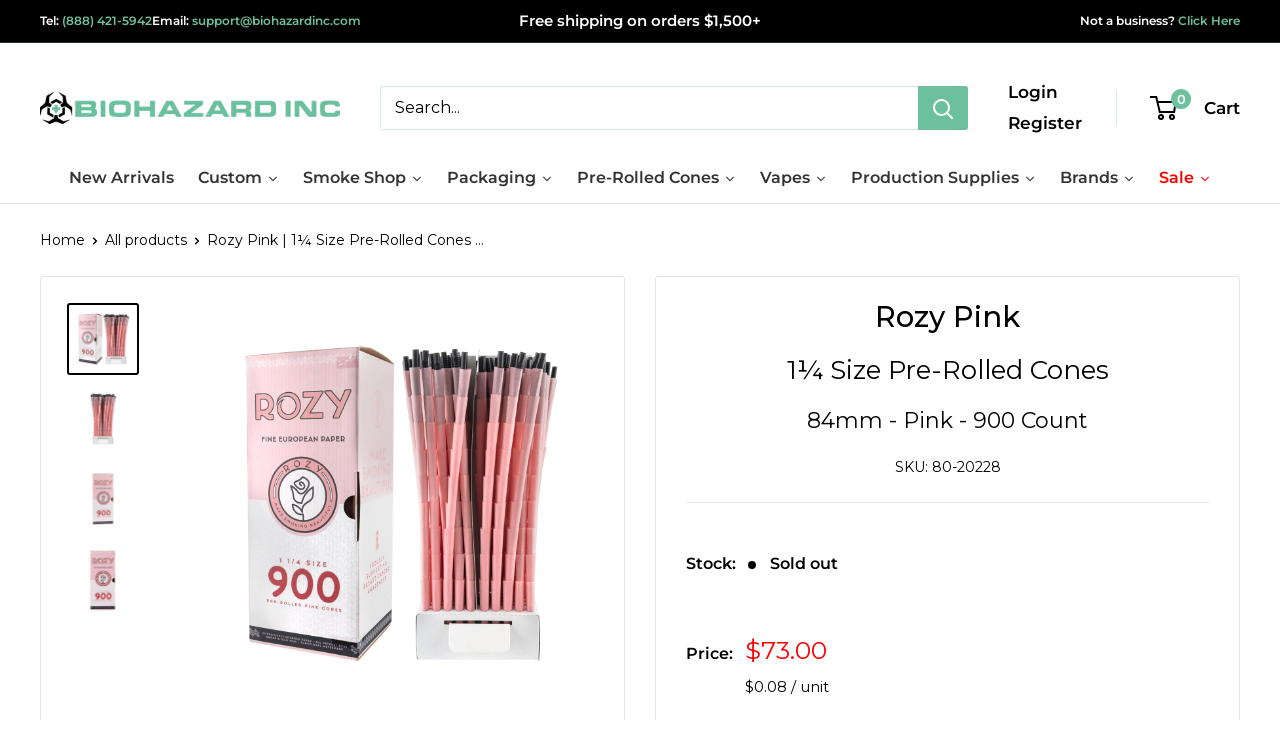

--- FILE ---
content_type: text/html; charset=utf-8
request_url: https://biohazardinc.com/products/rozy-pink-bulk-cones-1-25-900-ct
body_size: 111139
content:
<!-- Simplified Alternative -->


       
                                 
          
                      
      <!-- using block list: off -->
      <!-- current request path:/products/rozy-pink-bulk-cones-1-25-900-ct -->
      <!-- shop lock exceptions:none -->
      <!--restricting page: true -->
      <!--shop locking: off -->
      
      
      
       
        
      

      
      

    
     
    
        
      <!doctype html>

<html class="no-js" lang="en">
  <head>

    <script type="application/vnd.locksmith+json" data-locksmith>{"version":"v254","locked":false,"initialized":true,"scope":"product","access_granted":true,"access_denied":false,"requires_customer":false,"manual_lock":false,"remote_lock":false,"has_timeout":false,"remote_rendered":null,"hide_resource":false,"hide_links_to_resource":false,"transparent":true,"locks":{"all":[],"opened":[]},"keys":[],"keys_signature":"a2a529bfa0780938ae57d3a2fdeb0994c50022d3624f4f84fe0332fc75d1f580","state":{"template":"product","theme":129883111502,"product":"rozy-pink-bulk-cones-1-25-900-ct","collection":null,"page":null,"blog":null,"article":null,"app":null},"now":1769113178,"path":"\/products\/rozy-pink-bulk-cones-1-25-900-ct","locale_root_url":"\/","canonical_url":"https:\/\/biohazardinc.com\/products\/rozy-pink-bulk-cones-1-25-900-ct","customer_id":null,"customer_id_signature":"a2a529bfa0780938ae57d3a2fdeb0994c50022d3624f4f84fe0332fc75d1f580","cart":null}</script><script data-locksmith>!function(){undefined;!function(){var s=window.Locksmith={},e=document.querySelector('script[type="application/vnd.locksmith+json"]'),n=e&&e.innerHTML;if(s.state={},s.util={},s.loading=!1,n)try{s.state=JSON.parse(n)}catch(d){}if(document.addEventListener&&document.querySelector){var o,a,i,t=[76,79,67,75,83,77,73,84,72,49,49],c=function(){a=t.slice(0)},l="style",r=function(e){e&&27!==e.keyCode&&"click"!==e.type||(document.removeEventListener("keydown",r),document.removeEventListener("click",r),o&&document.body.removeChild(o),o=null)};c(),document.addEventListener("keyup",function(e){if(e.keyCode===a[0]){if(clearTimeout(i),a.shift(),0<a.length)return void(i=setTimeout(c,1e3));c(),r(),(o=document.createElement("div"))[l].width="50%",o[l].maxWidth="1000px",o[l].height="85%",o[l].border="1px rgba(0, 0, 0, 0.2) solid",o[l].background="rgba(255, 255, 255, 0.99)",o[l].borderRadius="4px",o[l].position="fixed",o[l].top="50%",o[l].left="50%",o[l].transform="translateY(-50%) translateX(-50%)",o[l].boxShadow="0 2px 5px rgba(0, 0, 0, 0.3), 0 0 100vh 100vw rgba(0, 0, 0, 0.5)",o[l].zIndex="2147483645";var t=document.createElement("textarea");t.value=JSON.stringify(JSON.parse(n),null,2),t[l].border="none",t[l].display="block",t[l].boxSizing="border-box",t[l].width="100%",t[l].height="100%",t[l].background="transparent",t[l].padding="22px",t[l].fontFamily="monospace",t[l].fontSize="14px",t[l].color="#333",t[l].resize="none",t[l].outline="none",t.readOnly=!0,o.appendChild(t),document.body.appendChild(o),t.addEventListener("click",function(e){e.stopImmediatePropagation()}),t.select(),document.addEventListener("keydown",r),document.addEventListener("click",r)}})}s.isEmbedded=-1!==window.location.search.indexOf("_ab=0&_fd=0&_sc=1"),s.path=s.state.path||window.location.pathname,s.basePath=s.state.locale_root_url.concat("/apps/locksmith").replace(/^\/\//,"/"),s.reloading=!1,s.util.console=window.console||{log:function(){},error:function(){}},s.util.makeUrl=function(e,t){var n,o=s.basePath+e,a=[],i=s.cache();for(n in i)a.push(n+"="+encodeURIComponent(i[n]));for(n in t)a.push(n+"="+encodeURIComponent(t[n]));return s.state.customer_id&&(a.push("customer_id="+encodeURIComponent(s.state.customer_id)),a.push("customer_id_signature="+encodeURIComponent(s.state.customer_id_signature))),o+=(-1===o.indexOf("?")?"?":"&")+a.join("&")},s._initializeCallbacks=[],s.on=function(e,t){if("initialize"!==e)throw'Locksmith.on() currently only supports the "initialize" event';s._initializeCallbacks.push(t)},s.initializeSession=function(e){if(!s.isEmbedded){var t=!1,n=!0,o=!0;(e=e||{}).silent&&(o=n=!(t=!0)),s.ping({silent:t,spinner:n,reload:o,callback:function(){s._initializeCallbacks.forEach(function(e){e()})}})}},s.cache=function(e){var t={};try{var n=function a(e){return(document.cookie.match("(^|; )"+e+"=([^;]*)")||0)[2]};t=JSON.parse(decodeURIComponent(n("locksmith-params")||"{}"))}catch(d){}if(e){for(var o in e)t[o]=e[o];document.cookie="locksmith-params=; expires=Thu, 01 Jan 1970 00:00:00 GMT; path=/",document.cookie="locksmith-params="+encodeURIComponent(JSON.stringify(t))+"; path=/"}return t},s.cache.cart=s.state.cart,s.cache.cartLastSaved=null,s.params=s.cache(),s.util.reload=function(){s.reloading=!0;try{window.location.href=window.location.href.replace(/#.*/,"")}catch(d){s.util.console.error("Preferred reload method failed",d),window.location.reload()}},s.cache.saveCart=function(e){if(!s.cache.cart||s.cache.cart===s.cache.cartLastSaved)return e?e():null;var t=s.cache.cartLastSaved;s.cache.cartLastSaved=s.cache.cart,fetch("/cart/update.js",{method:"POST",headers:{"Content-Type":"application/json",Accept:"application/json"},body:JSON.stringify({attributes:{locksmith:s.cache.cart}})}).then(function(e){if(!e.ok)throw new Error("Cart update failed: "+e.status);return e.json()}).then(function(){e&&e()})["catch"](function(e){if(s.cache.cartLastSaved=t,!s.reloading)throw e})},s.util.spinnerHTML='<style>body{background:#FFF}@keyframes spin{from{transform:rotate(0deg)}to{transform:rotate(360deg)}}#loading{display:flex;width:100%;height:50vh;color:#777;align-items:center;justify-content:center}#loading .spinner{display:block;animation:spin 600ms linear infinite;position:relative;width:50px;height:50px}#loading .spinner-ring{stroke:currentColor;stroke-dasharray:100%;stroke-width:2px;stroke-linecap:round;fill:none}</style><div id="loading"><div class="spinner"><svg width="100%" height="100%"><svg preserveAspectRatio="xMinYMin"><circle class="spinner-ring" cx="50%" cy="50%" r="45%"></circle></svg></svg></div></div>',s.util.clobberBody=function(e){document.body.innerHTML=e},s.util.clobberDocument=function(e){e.responseText&&(e=e.responseText),document.documentElement&&document.removeChild(document.documentElement);var t=document.open("text/html","replace");t.writeln(e),t.close(),setTimeout(function(){var e=t.querySelector("[autofocus]");e&&e.focus()},100)},s.util.serializeForm=function(e){if(e&&"FORM"===e.nodeName){var t,n,o={};for(t=e.elements.length-1;0<=t;t-=1)if(""!==e.elements[t].name)switch(e.elements[t].nodeName){case"INPUT":switch(e.elements[t].type){default:case"text":case"hidden":case"password":case"button":case"reset":case"submit":o[e.elements[t].name]=e.elements[t].value;break;case"checkbox":case"radio":e.elements[t].checked&&(o[e.elements[t].name]=e.elements[t].value);break;case"file":}break;case"TEXTAREA":o[e.elements[t].name]=e.elements[t].value;break;case"SELECT":switch(e.elements[t].type){case"select-one":o[e.elements[t].name]=e.elements[t].value;break;case"select-multiple":for(n=e.elements[t].options.length-1;0<=n;n-=1)e.elements[t].options[n].selected&&(o[e.elements[t].name]=e.elements[t].options[n].value)}break;case"BUTTON":switch(e.elements[t].type){case"reset":case"submit":case"button":o[e.elements[t].name]=e.elements[t].value}}return o}},s.util.on=function(e,i,s,t){t=t||document;var c="locksmith-"+e+i,n=function(e){var t=e.target,n=e.target.parentElement,o=t&&t.className&&(t.className.baseVal||t.className)||"",a=n&&n.className&&(n.className.baseVal||n.className)||"";("string"==typeof o&&-1!==o.split(/\s+/).indexOf(i)||"string"==typeof a&&-1!==a.split(/\s+/).indexOf(i))&&!e[c]&&(e[c]=!0,s(e))};t.attachEvent?t.attachEvent(e,n):t.addEventListener(e,n,!1)},s.util.enableActions=function(e){s.util.on("click","locksmith-action",function(e){e.preventDefault();var t=e.target;t.dataset.confirmWith&&!confirm(t.dataset.confirmWith)||(t.disabled=!0,t.innerText=t.dataset.disableWith,s.post("/action",t.dataset.locksmithParams,{spinner:!1,type:"text",success:function(e){(e=JSON.parse(e.responseText)).message&&alert(e.message),s.util.reload()}}))},e)},s.util.inject=function(e,t){var n=["data","locksmith","append"];if(-1!==t.indexOf(n.join("-"))){var o=document.createElement("div");o.innerHTML=t,e.appendChild(o)}else e.innerHTML=t;var a,i,s=e.querySelectorAll("script");for(i=0;i<s.length;++i){a=s[i];var c=document.createElement("script");if(a.type&&(c.type=a.type),a.src)c.src=a.src;else{var l=document.createTextNode(a.innerHTML);c.appendChild(l)}e.appendChild(c)}var r=e.querySelector("[autofocus]");r&&r.focus()},s.post=function(e,t,n){!1!==(n=n||{}).spinner&&s.util.clobberBody(s.util.spinnerHTML);var o={};n.container===document?(o.layout=1,n.success=function(e){s.util.clobberDocument(e)}):n.container&&(o.layout=0,n.success=function(e){var t=document.getElementById(n.container);s.util.inject(t,e),t.id===t.firstChild.id&&t.parentElement.replaceChild(t.firstChild,t)}),n.form_type&&(t.form_type=n.form_type),n.include_layout_classes!==undefined&&(t.include_layout_classes=n.include_layout_classes),n.lock_id!==undefined&&(t.lock_id=n.lock_id),s.loading=!0;var a=s.util.makeUrl(e,o),i="json"===n.type||"text"===n.type;fetch(a,{method:"POST",headers:{"Content-Type":"application/json",Accept:i?"application/json":"text/html"},body:JSON.stringify(t)}).then(function(e){if(!e.ok)throw new Error("Request failed: "+e.status);return e.text()}).then(function(e){var t=n.success||s.util.clobberDocument;t(i?{responseText:e}:e)})["catch"](function(e){if(!s.reloading)if("dashboard.weglot.com"!==window.location.host){if(!n.silent)throw alert("Something went wrong! Please refresh and try again."),e;console.error(e)}else console.error(e)})["finally"](function(){s.loading=!1})},s.postResource=function(e,t){e.path=s.path,e.search=window.location.search,e.state=s.state,e.passcode&&(e.passcode=e.passcode.trim()),e.email&&(e.email=e.email.trim()),e.state.cart=s.cache.cart,e.locksmith_json=s.jsonTag,e.locksmith_json_signature=s.jsonTagSignature,s.post("/resource",e,t)},s.ping=function(e){if(!s.isEmbedded){e=e||{};var t=function(){e.reload?s.util.reload():"function"==typeof e.callback&&e.callback()};s.post("/ping",{path:s.path,search:window.location.search,state:s.state},{spinner:!!e.spinner,silent:"undefined"==typeof e.silent||e.silent,type:"text",success:function(e){e&&e.responseText?((e=JSON.parse(e.responseText)).messages&&0<e.messages.length&&s.showMessages(e.messages),e.cart&&s.cache.cart!==e.cart?(s.cache.cart=e.cart,s.cache.saveCart(function(){t(),e.cart&&e.cart.match(/^.+:/)&&s.util.reload()})):t()):console.error("[Locksmith] Invalid result in ping callback:",e)}})}},s.timeoutMonitor=function(){var e=s.cache.cart;s.ping({callback:function(){e!==s.cache.cart||setTimeout(function(){s.timeoutMonitor()},6e4)}})},s.showMessages=function(e){var t=document.createElement("div");t.style.position="fixed",t.style.left=0,t.style.right=0,t.style.bottom="-50px",t.style.opacity=0,t.style.background="#191919",t.style.color="#ddd",t.style.transition="bottom 0.2s, opacity 0.2s",t.style.zIndex=999999,t.innerHTML="        <style>          .locksmith-ab .locksmith-b { display: none; }          .locksmith-ab.toggled .locksmith-b { display: flex; }          .locksmith-ab.toggled .locksmith-a { display: none; }          .locksmith-flex { display: flex; flex-wrap: wrap; justify-content: space-between; align-items: center; padding: 10px 20px; }          .locksmith-message + .locksmith-message { border-top: 1px #555 solid; }          .locksmith-message a { color: inherit; font-weight: bold; }          .locksmith-message a:hover { color: inherit; opacity: 0.8; }          a.locksmith-ab-toggle { font-weight: inherit; text-decoration: underline; }          .locksmith-text { flex-grow: 1; }          .locksmith-cta { flex-grow: 0; text-align: right; }          .locksmith-cta button { transform: scale(0.8); transform-origin: left; }          .locksmith-cta > * { display: block; }          .locksmith-cta > * + * { margin-top: 10px; }          .locksmith-message a.locksmith-close { flex-grow: 0; text-decoration: none; margin-left: 15px; font-size: 30px; font-family: monospace; display: block; padding: 2px 10px; }                    @media screen and (max-width: 600px) {            .locksmith-wide-only { display: none !important; }            .locksmith-flex { padding: 0 15px; }            .locksmith-flex > * { margin-top: 5px; margin-bottom: 5px; }            .locksmith-cta { text-align: left; }          }                    @media screen and (min-width: 601px) {            .locksmith-narrow-only { display: none !important; }          }        </style>      "+e.map(function(e){return'<div class="locksmith-message">'+e+"</div>"}).join(""),document.body.appendChild(t),document.body.style.position="relative",document.body.parentElement.style.paddingBottom=t.offsetHeight+"px",setTimeout(function(){t.style.bottom=0,t.style.opacity=1},50),s.util.on("click","locksmith-ab-toggle",function(e){e.preventDefault();for(var t=e.target.parentElement;-1===t.className.split(" ").indexOf("locksmith-ab");)t=t.parentElement;-1!==t.className.split(" ").indexOf("toggled")?t.className=t.className.replace("toggled",""):t.className=t.className+" toggled"}),s.util.enableActions(t)}}()}();</script>
      <script data-locksmith>Locksmith.cache.cart=null</script>

  <script data-locksmith>Locksmith.jsonTag="{\"version\":\"v254\",\"locked\":false,\"initialized\":true,\"scope\":\"product\",\"access_granted\":true,\"access_denied\":false,\"requires_customer\":false,\"manual_lock\":false,\"remote_lock\":false,\"has_timeout\":false,\"remote_rendered\":null,\"hide_resource\":false,\"hide_links_to_resource\":false,\"transparent\":true,\"locks\":{\"all\":[],\"opened\":[]},\"keys\":[],\"keys_signature\":\"a2a529bfa0780938ae57d3a2fdeb0994c50022d3624f4f84fe0332fc75d1f580\",\"state\":{\"template\":\"product\",\"theme\":129883111502,\"product\":\"rozy-pink-bulk-cones-1-25-900-ct\",\"collection\":null,\"page\":null,\"blog\":null,\"article\":null,\"app\":null},\"now\":1769113178,\"path\":\"\\\/products\\\/rozy-pink-bulk-cones-1-25-900-ct\",\"locale_root_url\":\"\\\/\",\"canonical_url\":\"https:\\\/\\\/biohazardinc.com\\\/products\\\/rozy-pink-bulk-cones-1-25-900-ct\",\"customer_id\":null,\"customer_id_signature\":\"a2a529bfa0780938ae57d3a2fdeb0994c50022d3624f4f84fe0332fc75d1f580\",\"cart\":null}";Locksmith.jsonTagSignature="f379b3ba367888d9cc51745d707323131ba1c375327474610c9d5d5438487d61"</script>
    <script src="//biohazardinc.com/cdn/shop/t/314/assets/cross-sell.js?v=75751629320634297501767934332"></script>

    
    <meta charset="utf-8">
    <meta name="viewport" content="width=device-width, initial-scale=1.0, height=device-height, minimum-scale=1.0, maximum-scale=1.0">
    <meta name="theme-color" content="#000000"><title>Rozy Pink | 1¼ Size Pre-Rolled Cones | 84mm - Pink - 900 Count
</title><meta name="description" content="Rozy Pink 1¼ size cones are the perfect solution for busy dispensaries and processors. Get your hands on 900 pre-rolled cones today!">
<link rel="canonical" href="https://biohazardinc.com/products/rozy-pink-bulk-cones-1-25-900-ct"><link rel="shortcut icon" href="//biohazardinc.com/cdn/shop/files/favicon_a986e7cb-3132-403c-8bd1-4662b7d43372_96x96.png?v=1637275836" type="image/png"><link rel="preload" as="style" href="//biohazardinc.com/cdn/shop/t/314/assets/theme.css?v=82698659127912010231757334942">
    <link rel="preload" as="script" href="//biohazardinc.com/cdn/shop/t/314/assets/theme.js?v=98184535062291550511754147161">
    <link rel="preconnect" href="https://cdn.shopify.com">
    <link rel="preconnect" href="https://fonts.shopifycdn.com">
    <link rel="dns-prefetch" href="https://productreviews.shopifycdn.com">
    <link rel="dns-prefetch" href="https://ajax.googleapis.com">
    <link rel="dns-prefetch" href="https://maps.googleapis.com">
    <link rel="dns-prefetch" href="https://maps.gstatic.com">
    <!-- Fetch jQuery for Cross-sell and baseQty/tiered Pricing -->
    <script async src="//biohazardinc.com/cdn/shop/t/314/assets/jquery.min.js?v=115860211936397945481754557200"></script>
    <!--  -->

    <meta property="og:type" content="product">
<meta property="og:title" content="Rozy Pink | 1¼ Size Pre-Rolled Cones | 84mm - Pink - 900 Count">
<meta property="og:image" content="http://biohazardinc.com/cdn/shop/products/80-20228.jpg?v=1668633446">
<meta property="og:image:secure_url" content="https://biohazardinc.com/cdn/shop/products/80-20228.jpg?v=1668633446">
<meta property="og:image:width" content="1200">
    <meta property="og:image:height" content="1200"><meta property="product:price:amount" content="73.00">
  <meta property="product:price:currency" content="USD"><meta property="og:description" content="Rozy Pink 1¼ size cones are the perfect solution for busy dispensaries and processors. Get your hands on 900 pre-rolled cones today!">
<meta property="og:url" content="https://biohazardinc.com/products/rozy-pink-bulk-cones-1-25-900-ct">
<meta property="og:site_name" content="Biohazard Inc"><meta name="twitter:card" content="summary"><meta name="twitter:title" content="Rozy Pink | 1¼ Size Pre-Rolled Cones | 84mm - Pink - 900 Count">
<meta name="twitter:description" content="Rozy 1 ¼ size cones can fit up to 0.75 grams of product. Conveniently in a bulk box of 900 pre-rolled cones for processors and dispensaries. 

You are sure to make a statement with these!

1 1/4  Size
900 Pre-Rolled Cones
European Paper

">
<meta name="twitter:image" content="https://biohazardinc.com/cdn/shop/products/80-20228_600x600_crop_center.jpg?v=1668633446">

    <link rel="preload" href="//biohazardinc.com/cdn/fonts/montserrat/montserrat_n4.81949fa0ac9fd2021e16436151e8eaa539321637.woff2" as="font" type="font/woff2" crossorigin><link rel="preload" href="//biohazardinc.com/cdn/fonts/montserrat/montserrat_n4.81949fa0ac9fd2021e16436151e8eaa539321637.woff2" as="font" type="font/woff2" crossorigin><style>
  @font-face {
  font-family: Montserrat;
  font-weight: 400;
  font-style: normal;
  font-display: swap;
  src: url("//biohazardinc.com/cdn/fonts/montserrat/montserrat_n4.81949fa0ac9fd2021e16436151e8eaa539321637.woff2") format("woff2"),
       url("//biohazardinc.com/cdn/fonts/montserrat/montserrat_n4.a6c632ca7b62da89c3594789ba828388aac693fe.woff") format("woff");
}

  @font-face {
  font-family: Montserrat;
  font-weight: 400;
  font-style: normal;
  font-display: swap;
  src: url("//biohazardinc.com/cdn/fonts/montserrat/montserrat_n4.81949fa0ac9fd2021e16436151e8eaa539321637.woff2") format("woff2"),
       url("//biohazardinc.com/cdn/fonts/montserrat/montserrat_n4.a6c632ca7b62da89c3594789ba828388aac693fe.woff") format("woff");
}

@font-face {
  font-family: Montserrat;
  font-weight: 600;
  font-style: normal;
  font-display: swap;
  src: url("//biohazardinc.com/cdn/fonts/montserrat/montserrat_n6.1326b3e84230700ef15b3a29fb520639977513e0.woff2") format("woff2"),
       url("//biohazardinc.com/cdn/fonts/montserrat/montserrat_n6.652f051080eb14192330daceed8cd53dfdc5ead9.woff") format("woff");
}

@font-face {
  font-family: Montserrat;
  font-weight: 400;
  font-style: italic;
  font-display: swap;
  src: url("//biohazardinc.com/cdn/fonts/montserrat/montserrat_i4.5a4ea298b4789e064f62a29aafc18d41f09ae59b.woff2") format("woff2"),
       url("//biohazardinc.com/cdn/fonts/montserrat/montserrat_i4.072b5869c5e0ed5b9d2021e4c2af132e16681ad2.woff") format("woff");
}


  @font-face {
  font-family: Montserrat;
  font-weight: 700;
  font-style: normal;
  font-display: swap;
  src: url("//biohazardinc.com/cdn/fonts/montserrat/montserrat_n7.3c434e22befd5c18a6b4afadb1e3d77c128c7939.woff2") format("woff2"),
       url("//biohazardinc.com/cdn/fonts/montserrat/montserrat_n7.5d9fa6e2cae713c8fb539a9876489d86207fe957.woff") format("woff");
}

  @font-face {
  font-family: Montserrat;
  font-weight: 400;
  font-style: italic;
  font-display: swap;
  src: url("//biohazardinc.com/cdn/fonts/montserrat/montserrat_i4.5a4ea298b4789e064f62a29aafc18d41f09ae59b.woff2") format("woff2"),
       url("//biohazardinc.com/cdn/fonts/montserrat/montserrat_i4.072b5869c5e0ed5b9d2021e4c2af132e16681ad2.woff") format("woff");
}

  @font-face {
  font-family: Montserrat;
  font-weight: 700;
  font-style: italic;
  font-display: swap;
  src: url("//biohazardinc.com/cdn/fonts/montserrat/montserrat_i7.a0d4a463df4f146567d871890ffb3c80408e7732.woff2") format("woff2"),
       url("//biohazardinc.com/cdn/fonts/montserrat/montserrat_i7.f6ec9f2a0681acc6f8152c40921d2a4d2e1a2c78.woff") format("woff");
}


  :root {
    --default-text-font-size : 15px;
    --base-text-font-size    : 16px;
    --heading-font-family    : Montserrat, sans-serif;
    --heading-font-weight    : 400;
    --heading-font-style     : normal;
    --text-font-family       : Montserrat, sans-serif;
    --text-font-weight       : 400;
    --text-font-style        : normal;
    --text-font-bolder-weight: 600;
    --text-link-decoration   : underline;

    --text-color               : #000000;
    --text-color-rgb           : 0, 0, 0;
    --heading-color            : #000000;
    --border-color             : #e1e3e4;
    --border-color-rgb         : 225, 227, 228;
    --form-border-color        : #d4d6d8;
    --accent-color             : #000000;
    --accent-color-rgb         : 0, 0, 0;
    --link-color               : #0797b1;
    --link-color-hover         : #045867;
    --background               : #ffffff;
    --secondary-background     : #ffffff;
    --secondary-background-rgb : 255, 255, 255;
    --accent-background        : rgba(0, 0, 0, 0.08);

    --input-background: #ffffff;

    --error-color       : #ff0000;
    --error-background  : rgba(255, 0, 0, 0.07);
    --success-color     : #00aa00;
    --success-background: rgba(0, 170, 0, 0.11);

    --primary-button-background      : #6cc09c;
    --primary-button-background-rgb  : 108, 192, 156;
    --primary-button-text-color      : #000000;
    --secondary-button-background    : #000000;
    --secondary-button-background-rgb: 0, 0, 0;
    --secondary-button-text-color    : #ffffff;

    --header-background      : #ffffff;
    --header-text-color      : #000000;
    --header-light-text-color: #6cc09c;
    --header-border-color    : rgba(108, 192, 156, 0.3);
    --header-accent-color    : #6cc09c;

    --footer-background-color:    #ffffff;
    --footer-heading-text-color:  #000000;
    --footer-body-text-color:     #000000;
    --footer-body-text-color-rgb: 0, 0, 0;
    --footer-accent-color:        #6cc09c;
    --footer-accent-color-rgb:    108, 192, 156;
    --footer-border:              1px solid var(--border-color);
    
    --flickity-arrow-color: #abb1b4;--product-on-sale-accent           : #ee0000;
    --product-on-sale-accent-rgb       : 238, 0, 0;
    --product-on-sale-color            : #ffffff;
    --product-in-stock-color           : #008a00;
    --product-low-stock-color          : #ee0000;
    --product-sold-out-color           : #8a9297;
    --product-custom-label-1-background: #ff6128;
    --product-custom-label-1-color     : #ffffff;
    --product-custom-label-2-background: #a95ebe;
    --product-custom-label-2-color     : #ffffff;
    --product-review-star-color        : #ffbd00;

    --mobile-container-gutter : 20px;
    --desktop-container-gutter: 40px;

    /* Shopify related variables */
    --payment-terms-background-color: #ffffff;
  }
</style>

<script>
  // IE11 does not have support for CSS variables, so we have to polyfill them
  if (!(((window || {}).CSS || {}).supports && window.CSS.supports('(--a: 0)'))) {
    const script = document.createElement('script');
    script.type = 'text/javascript';
    script.src = 'https://cdn.jsdelivr.net/npm/css-vars-ponyfill@2';
    script.onload = function() {
      cssVars({});
    };

    document.getElementsByTagName('head')[0].appendChild(script);
  }
</script>


<script>window.performance && window.performance.mark && window.performance.mark('shopify.content_for_header.start');</script><meta name="google-site-verification" content="S4GkdWGOLBKTWE8zCvnL0tRgqQdlT_q_IPLCSX5gTJI">
<meta id="shopify-digital-wallet" name="shopify-digital-wallet" content="/23333666894/digital_wallets/dialog">
<link rel="alternate" type="application/json+oembed" href="https://biohazardinc.com/products/rozy-pink-bulk-cones-1-25-900-ct.oembed">
<script async="async" src="/checkouts/internal/preloads.js?locale=en-US"></script>
<script id="shopify-features" type="application/json">{"accessToken":"bae0fcc943d5b3062ad8878c364c65b7","betas":["rich-media-storefront-analytics"],"domain":"biohazardinc.com","predictiveSearch":true,"shopId":23333666894,"locale":"en"}</script>
<script>var Shopify = Shopify || {};
Shopify.shop = "biohazardinc.myshopify.com";
Shopify.locale = "en";
Shopify.currency = {"active":"USD","rate":"1.0"};
Shopify.country = "US";
Shopify.theme = {"name":"Live theme - Kickflip","id":129883111502,"schema_name":"Warehouse","schema_version":"4.2.3","theme_store_id":871,"role":"main"};
Shopify.theme.handle = "null";
Shopify.theme.style = {"id":null,"handle":null};
Shopify.cdnHost = "biohazardinc.com/cdn";
Shopify.routes = Shopify.routes || {};
Shopify.routes.root = "/";</script>
<script type="module">!function(o){(o.Shopify=o.Shopify||{}).modules=!0}(window);</script>
<script>!function(o){function n(){var o=[];function n(){o.push(Array.prototype.slice.apply(arguments))}return n.q=o,n}var t=o.Shopify=o.Shopify||{};t.loadFeatures=n(),t.autoloadFeatures=n()}(window);</script>
<script id="shop-js-analytics" type="application/json">{"pageType":"product"}</script>
<script defer="defer" async type="module" src="//biohazardinc.com/cdn/shopifycloud/shop-js/modules/v2/client.init-shop-cart-sync_BT-GjEfc.en.esm.js"></script>
<script defer="defer" async type="module" src="//biohazardinc.com/cdn/shopifycloud/shop-js/modules/v2/chunk.common_D58fp_Oc.esm.js"></script>
<script defer="defer" async type="module" src="//biohazardinc.com/cdn/shopifycloud/shop-js/modules/v2/chunk.modal_xMitdFEc.esm.js"></script>
<script type="module">
  await import("//biohazardinc.com/cdn/shopifycloud/shop-js/modules/v2/client.init-shop-cart-sync_BT-GjEfc.en.esm.js");
await import("//biohazardinc.com/cdn/shopifycloud/shop-js/modules/v2/chunk.common_D58fp_Oc.esm.js");
await import("//biohazardinc.com/cdn/shopifycloud/shop-js/modules/v2/chunk.modal_xMitdFEc.esm.js");

  window.Shopify.SignInWithShop?.initShopCartSync?.({"fedCMEnabled":true,"windoidEnabled":true});

</script>
<script>(function() {
  var isLoaded = false;
  function asyncLoad() {
    if (isLoaded) return;
    isLoaded = true;
    var urls = ["https:\/\/cart-saver.activatedapps.com\/scripts\/cartsaver.js?shop=biohazardinc.myshopify.com","https:\/\/formbuilder.hulkapps.com\/skeletopapp.js?shop=biohazardinc.myshopify.com","https:\/\/cdn.recovermycart.com\/scripts\/keepcart\/CartJS.min.js?shop=biohazardinc.myshopify.com\u0026shop=biohazardinc.myshopify.com","\/\/cdn.shopify.com\/proxy\/285312870c97b755ab42b4357b2309edfc153016edb998db3ea45bb6e6471d49\/obscure-escarpment-2240.herokuapp.com\/js\/best_custom_product_options.js?shop=biohazardinc.myshopify.com\u0026sp-cache-control=cHVibGljLCBtYXgtYWdlPTkwMA","https:\/\/disco-static.productessentials.app\/main.js?shop=biohazardinc.myshopify.com","https:\/\/cdnv2.mycustomizer.com\/s-scripts\/front.js.gz?shop=biohazardinc.myshopify.com","https:\/\/product-samples.herokuapp.com\/complied\/main.min.js?shop=biohazardinc.myshopify.com","https:\/\/cdn.hextom.com\/js\/freeshippingbar.js?shop=biohazardinc.myshopify.com"];
    for (var i = 0; i < urls.length; i++) {
      var s = document.createElement('script');
      s.type = 'text/javascript';
      s.async = true;
      s.src = urls[i];
      var x = document.getElementsByTagName('script')[0];
      x.parentNode.insertBefore(s, x);
    }
  };
  if(window.attachEvent) {
    window.attachEvent('onload', asyncLoad);
  } else {
    window.addEventListener('load', asyncLoad, false);
  }
})();</script>
<script id="__st">var __st={"a":23333666894,"offset":-28800,"reqid":"7a0cffe4-298e-4c13-adfa-f4cdd35e82c0-1769113177","pageurl":"biohazardinc.com\/products\/rozy-pink-bulk-cones-1-25-900-ct","u":"150bc6d4c07a","p":"product","rtyp":"product","rid":6832238985294};</script>
<script>window.ShopifyPaypalV4VisibilityTracking = true;</script>
<script id="captcha-bootstrap">!function(){'use strict';const t='contact',e='account',n='new_comment',o=[[t,t],['blogs',n],['comments',n],[t,'customer']],c=[[e,'customer_login'],[e,'guest_login'],[e,'recover_customer_password'],[e,'create_customer']],r=t=>t.map((([t,e])=>`form[action*='/${t}']:not([data-nocaptcha='true']) input[name='form_type'][value='${e}']`)).join(','),a=t=>()=>t?[...document.querySelectorAll(t)].map((t=>t.form)):[];function s(){const t=[...o],e=r(t);return a(e)}const i='password',u='form_key',d=['recaptcha-v3-token','g-recaptcha-response','h-captcha-response',i],f=()=>{try{return window.sessionStorage}catch{return}},m='__shopify_v',_=t=>t.elements[u];function p(t,e,n=!1){try{const o=window.sessionStorage,c=JSON.parse(o.getItem(e)),{data:r}=function(t){const{data:e,action:n}=t;return t[m]||n?{data:e,action:n}:{data:t,action:n}}(c);for(const[e,n]of Object.entries(r))t.elements[e]&&(t.elements[e].value=n);n&&o.removeItem(e)}catch(o){console.error('form repopulation failed',{error:o})}}const l='form_type',E='cptcha';function T(t){t.dataset[E]=!0}const w=window,h=w.document,L='Shopify',v='ce_forms',y='captcha';let A=!1;((t,e)=>{const n=(g='f06e6c50-85a8-45c8-87d0-21a2b65856fe',I='https://cdn.shopify.com/shopifycloud/storefront-forms-hcaptcha/ce_storefront_forms_captcha_hcaptcha.v1.5.2.iife.js',D={infoText:'Protected by hCaptcha',privacyText:'Privacy',termsText:'Terms'},(t,e,n)=>{const o=w[L][v],c=o.bindForm;if(c)return c(t,g,e,D).then(n);var r;o.q.push([[t,g,e,D],n]),r=I,A||(h.body.append(Object.assign(h.createElement('script'),{id:'captcha-provider',async:!0,src:r})),A=!0)});var g,I,D;w[L]=w[L]||{},w[L][v]=w[L][v]||{},w[L][v].q=[],w[L][y]=w[L][y]||{},w[L][y].protect=function(t,e){n(t,void 0,e),T(t)},Object.freeze(w[L][y]),function(t,e,n,w,h,L){const[v,y,A,g]=function(t,e,n){const i=e?o:[],u=t?c:[],d=[...i,...u],f=r(d),m=r(i),_=r(d.filter((([t,e])=>n.includes(e))));return[a(f),a(m),a(_),s()]}(w,h,L),I=t=>{const e=t.target;return e instanceof HTMLFormElement?e:e&&e.form},D=t=>v().includes(t);t.addEventListener('submit',(t=>{const e=I(t);if(!e)return;const n=D(e)&&!e.dataset.hcaptchaBound&&!e.dataset.recaptchaBound,o=_(e),c=g().includes(e)&&(!o||!o.value);(n||c)&&t.preventDefault(),c&&!n&&(function(t){try{if(!f())return;!function(t){const e=f();if(!e)return;const n=_(t);if(!n)return;const o=n.value;o&&e.removeItem(o)}(t);const e=Array.from(Array(32),(()=>Math.random().toString(36)[2])).join('');!function(t,e){_(t)||t.append(Object.assign(document.createElement('input'),{type:'hidden',name:u})),t.elements[u].value=e}(t,e),function(t,e){const n=f();if(!n)return;const o=[...t.querySelectorAll(`input[type='${i}']`)].map((({name:t})=>t)),c=[...d,...o],r={};for(const[a,s]of new FormData(t).entries())c.includes(a)||(r[a]=s);n.setItem(e,JSON.stringify({[m]:1,action:t.action,data:r}))}(t,e)}catch(e){console.error('failed to persist form',e)}}(e),e.submit())}));const S=(t,e)=>{t&&!t.dataset[E]&&(n(t,e.some((e=>e===t))),T(t))};for(const o of['focusin','change'])t.addEventListener(o,(t=>{const e=I(t);D(e)&&S(e,y())}));const B=e.get('form_key'),M=e.get(l),P=B&&M;t.addEventListener('DOMContentLoaded',(()=>{const t=y();if(P)for(const e of t)e.elements[l].value===M&&p(e,B);[...new Set([...A(),...v().filter((t=>'true'===t.dataset.shopifyCaptcha))])].forEach((e=>S(e,t)))}))}(h,new URLSearchParams(w.location.search),n,t,e,['guest_login'])})(!0,!0)}();</script>
<script integrity="sha256-4kQ18oKyAcykRKYeNunJcIwy7WH5gtpwJnB7kiuLZ1E=" data-source-attribution="shopify.loadfeatures" defer="defer" src="//biohazardinc.com/cdn/shopifycloud/storefront/assets/storefront/load_feature-a0a9edcb.js" crossorigin="anonymous"></script>
<script data-source-attribution="shopify.dynamic_checkout.dynamic.init">var Shopify=Shopify||{};Shopify.PaymentButton=Shopify.PaymentButton||{isStorefrontPortableWallets:!0,init:function(){window.Shopify.PaymentButton.init=function(){};var t=document.createElement("script");t.src="https://biohazardinc.com/cdn/shopifycloud/portable-wallets/latest/portable-wallets.en.js",t.type="module",document.head.appendChild(t)}};
</script>
<script data-source-attribution="shopify.dynamic_checkout.buyer_consent">
  function portableWalletsHideBuyerConsent(e){var t=document.getElementById("shopify-buyer-consent"),n=document.getElementById("shopify-subscription-policy-button");t&&n&&(t.classList.add("hidden"),t.setAttribute("aria-hidden","true"),n.removeEventListener("click",e))}function portableWalletsShowBuyerConsent(e){var t=document.getElementById("shopify-buyer-consent"),n=document.getElementById("shopify-subscription-policy-button");t&&n&&(t.classList.remove("hidden"),t.removeAttribute("aria-hidden"),n.addEventListener("click",e))}window.Shopify?.PaymentButton&&(window.Shopify.PaymentButton.hideBuyerConsent=portableWalletsHideBuyerConsent,window.Shopify.PaymentButton.showBuyerConsent=portableWalletsShowBuyerConsent);
</script>
<script data-source-attribution="shopify.dynamic_checkout.cart.bootstrap">document.addEventListener("DOMContentLoaded",(function(){function t(){return document.querySelector("shopify-accelerated-checkout-cart, shopify-accelerated-checkout")}if(t())Shopify.PaymentButton.init();else{new MutationObserver((function(e,n){t()&&(Shopify.PaymentButton.init(),n.disconnect())})).observe(document.body,{childList:!0,subtree:!0})}}));
</script>

<script>window.performance && window.performance.mark && window.performance.mark('shopify.content_for_header.end');</script>


    <link rel="stylesheet" href="//biohazardinc.com/cdn/shop/t/314/assets/theme.css?v=82698659127912010231757334942">
    
  <script type="application/ld+json">
  {
    "@context": "https://schema.org",
    "@type": "Product",
    "productID": 6832238985294,
    "offers": [{
          "@type": "Offer",
          "name": "Default Title",
          "availability":"https://schema.org/OutOfStock",
          "price": 73.0,
          "priceCurrency": "USD",
          "priceValidUntil": "2026-02-01","sku": "80-20228",
          "url": "/products/rozy-pink-bulk-cones-1-25-900-ct?variant=40081997103182"
        }
],"brand": {
      "@type": "Brand",
      "name": "Rozy"
    },
    "name": "Rozy Pink | 1¼ Size Pre-Rolled Cones | 84mm - Pink - 900 Count",
    "description": "Rozy 1 ¼ size cones can fit up to 0.75 grams of product. Conveniently in a bulk box of 900 pre-rolled cones for processors and dispensaries. \n\nYou are sure to make a statement with these!\n\n1 1\/4  Size\n900 Pre-Rolled Cones\nEuropean Paper\n\n",
    "category": "Pre-Rolled Cones",
    "url": "/products/rozy-pink-bulk-cones-1-25-900-ct",
    "sku": "80-20228",
    "image": {
      "@type": "ImageObject",
      "url": "https://biohazardinc.com/cdn/shop/products/80-20228.jpg?v=1668633446&width=1024",
      "image": "https://biohazardinc.com/cdn/shop/products/80-20228.jpg?v=1668633446&width=1024",
      "name": "Rozy Pink | Bulk Pre-Rolled Cones 1¼ Size | 84mm - Pink - 900 Count Pre-Rolled Cones Rozy   ",
      "width": "1024",
      "height": "1024"
    }
  }
  </script>



  <script type="application/ld+json">
  {
    "@context": "https://schema.org",
    "@type": "BreadcrumbList",
  "itemListElement": [{
      "@type": "ListItem",
      "position": 1,
      "name": "Home",
      "item": "https://biohazardinc.com"
    },{
          "@type": "ListItem",
          "position": 2,
          "name": "Rozy Pink | 1¼ Size Pre-Rolled Cones | 84mm - Pink - 900 Count",
          "item": "https://biohazardinc.com/products/rozy-pink-bulk-cones-1-25-900-ct"
        }]
  }
  </script>



    <script>
      // This allows to expose several variables to the global scope, to be used in scripts
      window.theme = {
        pageType: "product",
        cartCount: 0,
        moneyFormat: "${{amount}}",
        moneyWithCurrencyFormat: "${{amount}} USD",
        currencyCodeEnabled: false,
        showDiscount: true,
        discountMode: "percentage",
        cartType: "drawer"
      };

      window.routes = {
        rootUrl: "\/",
        rootUrlWithoutSlash: '',
        cartUrl: "\/cart",
        cartAddUrl: "\/cart\/add",
        cartChangeUrl: "\/cart\/change",
        searchUrl: "\/search",
        productRecommendationsUrl: "\/recommendations\/products"
      };

      window.languages = {
        productRegularPrice: "Regular price",
        productSalePrice: "Sale price",
        collectionOnSaleLabel: "Save {{savings}}",
        productFormUnavailable: "Unavailable",
        productFormAddToCart: "Add to cart",
        productFormPreOrder: "Pre-order",
        productFormSoldOut: "Sold out",
        productAdded: "Product has been added to your cart",
        productAddedShort: "Added!",
        shippingEstimatorNoResults: "No shipping could be found for your address.",
        shippingEstimatorOneResult: "There is one shipping rate for your address:",
        shippingEstimatorMultipleResults: "There are {{count}} shipping rates for your address:",
        shippingEstimatorErrors: "There are some errors:"
      };

      document.documentElement.className = document.documentElement.className.replace('no-js', 'js');
    </script><script src="https://cdnjs.cloudflare.com/ajax/libs/jquery/3.7.1/jquery.min.js" integrity="sha512-v2CJ7UaYy4JwqLDIrZUI/4hqeoQieOmAZNXBeQyjo21dadnwR+8ZaIJVT8EE2iyI61OV8e6M8PP2/4hpQINQ/g==" crossorigin="anonymous" referrerpolicy="no-referrer"></script>
    <script src="//biohazardinc.com/cdn/shop/t/314/assets/theme.js?v=98184535062291550511754147161" defer></script>
    <script src="//biohazardinc.com/cdn/shop/t/314/assets/custom.js?v=136012159610724965751754441258" defer></script><script>
        (function () {
          window.onpageshow = function() {
            // We force re-freshing the cart content onpageshow, as most browsers will serve a cache copy when hitting the
            // back button, which cause staled data
            document.documentElement.dispatchEvent(new CustomEvent('cart:refresh', {
              bubbles: true,
              detail: {scrollToTop: false}
            }));
          };
        })();
      </script><script type="text/javascript">
    (function(c,l,a,r,i,t,y){
        c[a]=c[a]||function(){(c[a].q=c[a].q||[]).push(arguments)};
        t=l.createElement(r);t.async=1;t.src="https://www.clarity.ms/tag/"+i;
        y=l.getElementsByTagName(r)[0];y.parentNode.insertBefore(t,y);
    })(window, document, "clarity", "script", "mjpsm6ej20");
</script>
  <!-- BEGIN app block: shopify://apps/seowill-redirects/blocks/brokenlink-404/cc7b1996-e567-42d0-8862-356092041863 -->
<script type="text/javascript">
    !function(t){var e={};function r(n){if(e[n])return e[n].exports;var o=e[n]={i:n,l:!1,exports:{}};return t[n].call(o.exports,o,o.exports,r),o.l=!0,o.exports}r.m=t,r.c=e,r.d=function(t,e,n){r.o(t,e)||Object.defineProperty(t,e,{enumerable:!0,get:n})},r.r=function(t){"undefined"!==typeof Symbol&&Symbol.toStringTag&&Object.defineProperty(t,Symbol.toStringTag,{value:"Module"}),Object.defineProperty(t,"__esModule",{value:!0})},r.t=function(t,e){if(1&e&&(t=r(t)),8&e)return t;if(4&e&&"object"===typeof t&&t&&t.__esModule)return t;var n=Object.create(null);if(r.r(n),Object.defineProperty(n,"default",{enumerable:!0,value:t}),2&e&&"string"!=typeof t)for(var o in t)r.d(n,o,function(e){return t[e]}.bind(null,o));return n},r.n=function(t){var e=t&&t.__esModule?function(){return t.default}:function(){return t};return r.d(e,"a",e),e},r.o=function(t,e){return Object.prototype.hasOwnProperty.call(t,e)},r.p="",r(r.s=11)}([function(t,e,r){"use strict";var n=r(2),o=Object.prototype.toString;function i(t){return"[object Array]"===o.call(t)}function a(t){return"undefined"===typeof t}function u(t){return null!==t&&"object"===typeof t}function s(t){return"[object Function]"===o.call(t)}function c(t,e){if(null!==t&&"undefined"!==typeof t)if("object"!==typeof t&&(t=[t]),i(t))for(var r=0,n=t.length;r<n;r++)e.call(null,t[r],r,t);else for(var o in t)Object.prototype.hasOwnProperty.call(t,o)&&e.call(null,t[o],o,t)}t.exports={isArray:i,isArrayBuffer:function(t){return"[object ArrayBuffer]"===o.call(t)},isBuffer:function(t){return null!==t&&!a(t)&&null!==t.constructor&&!a(t.constructor)&&"function"===typeof t.constructor.isBuffer&&t.constructor.isBuffer(t)},isFormData:function(t){return"undefined"!==typeof FormData&&t instanceof FormData},isArrayBufferView:function(t){return"undefined"!==typeof ArrayBuffer&&ArrayBuffer.isView?ArrayBuffer.isView(t):t&&t.buffer&&t.buffer instanceof ArrayBuffer},isString:function(t){return"string"===typeof t},isNumber:function(t){return"number"===typeof t},isObject:u,isUndefined:a,isDate:function(t){return"[object Date]"===o.call(t)},isFile:function(t){return"[object File]"===o.call(t)},isBlob:function(t){return"[object Blob]"===o.call(t)},isFunction:s,isStream:function(t){return u(t)&&s(t.pipe)},isURLSearchParams:function(t){return"undefined"!==typeof URLSearchParams&&t instanceof URLSearchParams},isStandardBrowserEnv:function(){return("undefined"===typeof navigator||"ReactNative"!==navigator.product&&"NativeScript"!==navigator.product&&"NS"!==navigator.product)&&("undefined"!==typeof window&&"undefined"!==typeof document)},forEach:c,merge:function t(){var e={};function r(r,n){"object"===typeof e[n]&&"object"===typeof r?e[n]=t(e[n],r):e[n]=r}for(var n=0,o=arguments.length;n<o;n++)c(arguments[n],r);return e},deepMerge:function t(){var e={};function r(r,n){"object"===typeof e[n]&&"object"===typeof r?e[n]=t(e[n],r):e[n]="object"===typeof r?t({},r):r}for(var n=0,o=arguments.length;n<o;n++)c(arguments[n],r);return e},extend:function(t,e,r){return c(e,(function(e,o){t[o]=r&&"function"===typeof e?n(e,r):e})),t},trim:function(t){return t.replace(/^\s*/,"").replace(/\s*$/,"")}}},function(t,e,r){t.exports=r(12)},function(t,e,r){"use strict";t.exports=function(t,e){return function(){for(var r=new Array(arguments.length),n=0;n<r.length;n++)r[n]=arguments[n];return t.apply(e,r)}}},function(t,e,r){"use strict";var n=r(0);function o(t){return encodeURIComponent(t).replace(/%40/gi,"@").replace(/%3A/gi,":").replace(/%24/g,"$").replace(/%2C/gi,",").replace(/%20/g,"+").replace(/%5B/gi,"[").replace(/%5D/gi,"]")}t.exports=function(t,e,r){if(!e)return t;var i;if(r)i=r(e);else if(n.isURLSearchParams(e))i=e.toString();else{var a=[];n.forEach(e,(function(t,e){null!==t&&"undefined"!==typeof t&&(n.isArray(t)?e+="[]":t=[t],n.forEach(t,(function(t){n.isDate(t)?t=t.toISOString():n.isObject(t)&&(t=JSON.stringify(t)),a.push(o(e)+"="+o(t))})))})),i=a.join("&")}if(i){var u=t.indexOf("#");-1!==u&&(t=t.slice(0,u)),t+=(-1===t.indexOf("?")?"?":"&")+i}return t}},function(t,e,r){"use strict";t.exports=function(t){return!(!t||!t.__CANCEL__)}},function(t,e,r){"use strict";(function(e){var n=r(0),o=r(19),i={"Content-Type":"application/x-www-form-urlencoded"};function a(t,e){!n.isUndefined(t)&&n.isUndefined(t["Content-Type"])&&(t["Content-Type"]=e)}var u={adapter:function(){var t;return("undefined"!==typeof XMLHttpRequest||"undefined"!==typeof e&&"[object process]"===Object.prototype.toString.call(e))&&(t=r(6)),t}(),transformRequest:[function(t,e){return o(e,"Accept"),o(e,"Content-Type"),n.isFormData(t)||n.isArrayBuffer(t)||n.isBuffer(t)||n.isStream(t)||n.isFile(t)||n.isBlob(t)?t:n.isArrayBufferView(t)?t.buffer:n.isURLSearchParams(t)?(a(e,"application/x-www-form-urlencoded;charset=utf-8"),t.toString()):n.isObject(t)?(a(e,"application/json;charset=utf-8"),JSON.stringify(t)):t}],transformResponse:[function(t){if("string"===typeof t)try{t=JSON.parse(t)}catch(e){}return t}],timeout:0,xsrfCookieName:"XSRF-TOKEN",xsrfHeaderName:"X-XSRF-TOKEN",maxContentLength:-1,validateStatus:function(t){return t>=200&&t<300},headers:{common:{Accept:"application/json, text/plain, */*"}}};n.forEach(["delete","get","head"],(function(t){u.headers[t]={}})),n.forEach(["post","put","patch"],(function(t){u.headers[t]=n.merge(i)})),t.exports=u}).call(this,r(18))},function(t,e,r){"use strict";var n=r(0),o=r(20),i=r(3),a=r(22),u=r(25),s=r(26),c=r(7);t.exports=function(t){return new Promise((function(e,f){var l=t.data,p=t.headers;n.isFormData(l)&&delete p["Content-Type"];var h=new XMLHttpRequest;if(t.auth){var d=t.auth.username||"",m=t.auth.password||"";p.Authorization="Basic "+btoa(d+":"+m)}var y=a(t.baseURL,t.url);if(h.open(t.method.toUpperCase(),i(y,t.params,t.paramsSerializer),!0),h.timeout=t.timeout,h.onreadystatechange=function(){if(h&&4===h.readyState&&(0!==h.status||h.responseURL&&0===h.responseURL.indexOf("file:"))){var r="getAllResponseHeaders"in h?u(h.getAllResponseHeaders()):null,n={data:t.responseType&&"text"!==t.responseType?h.response:h.responseText,status:h.status,statusText:h.statusText,headers:r,config:t,request:h};o(e,f,n),h=null}},h.onabort=function(){h&&(f(c("Request aborted",t,"ECONNABORTED",h)),h=null)},h.onerror=function(){f(c("Network Error",t,null,h)),h=null},h.ontimeout=function(){var e="timeout of "+t.timeout+"ms exceeded";t.timeoutErrorMessage&&(e=t.timeoutErrorMessage),f(c(e,t,"ECONNABORTED",h)),h=null},n.isStandardBrowserEnv()){var v=r(27),g=(t.withCredentials||s(y))&&t.xsrfCookieName?v.read(t.xsrfCookieName):void 0;g&&(p[t.xsrfHeaderName]=g)}if("setRequestHeader"in h&&n.forEach(p,(function(t,e){"undefined"===typeof l&&"content-type"===e.toLowerCase()?delete p[e]:h.setRequestHeader(e,t)})),n.isUndefined(t.withCredentials)||(h.withCredentials=!!t.withCredentials),t.responseType)try{h.responseType=t.responseType}catch(w){if("json"!==t.responseType)throw w}"function"===typeof t.onDownloadProgress&&h.addEventListener("progress",t.onDownloadProgress),"function"===typeof t.onUploadProgress&&h.upload&&h.upload.addEventListener("progress",t.onUploadProgress),t.cancelToken&&t.cancelToken.promise.then((function(t){h&&(h.abort(),f(t),h=null)})),void 0===l&&(l=null),h.send(l)}))}},function(t,e,r){"use strict";var n=r(21);t.exports=function(t,e,r,o,i){var a=new Error(t);return n(a,e,r,o,i)}},function(t,e,r){"use strict";var n=r(0);t.exports=function(t,e){e=e||{};var r={},o=["url","method","params","data"],i=["headers","auth","proxy"],a=["baseURL","url","transformRequest","transformResponse","paramsSerializer","timeout","withCredentials","adapter","responseType","xsrfCookieName","xsrfHeaderName","onUploadProgress","onDownloadProgress","maxContentLength","validateStatus","maxRedirects","httpAgent","httpsAgent","cancelToken","socketPath"];n.forEach(o,(function(t){"undefined"!==typeof e[t]&&(r[t]=e[t])})),n.forEach(i,(function(o){n.isObject(e[o])?r[o]=n.deepMerge(t[o],e[o]):"undefined"!==typeof e[o]?r[o]=e[o]:n.isObject(t[o])?r[o]=n.deepMerge(t[o]):"undefined"!==typeof t[o]&&(r[o]=t[o])})),n.forEach(a,(function(n){"undefined"!==typeof e[n]?r[n]=e[n]:"undefined"!==typeof t[n]&&(r[n]=t[n])}));var u=o.concat(i).concat(a),s=Object.keys(e).filter((function(t){return-1===u.indexOf(t)}));return n.forEach(s,(function(n){"undefined"!==typeof e[n]?r[n]=e[n]:"undefined"!==typeof t[n]&&(r[n]=t[n])})),r}},function(t,e,r){"use strict";function n(t){this.message=t}n.prototype.toString=function(){return"Cancel"+(this.message?": "+this.message:"")},n.prototype.__CANCEL__=!0,t.exports=n},function(t,e,r){t.exports=r(13)},function(t,e,r){t.exports=r(30)},function(t,e,r){var n=function(t){"use strict";var e=Object.prototype,r=e.hasOwnProperty,n="function"===typeof Symbol?Symbol:{},o=n.iterator||"@@iterator",i=n.asyncIterator||"@@asyncIterator",a=n.toStringTag||"@@toStringTag";function u(t,e,r){return Object.defineProperty(t,e,{value:r,enumerable:!0,configurable:!0,writable:!0}),t[e]}try{u({},"")}catch(S){u=function(t,e,r){return t[e]=r}}function s(t,e,r,n){var o=e&&e.prototype instanceof l?e:l,i=Object.create(o.prototype),a=new L(n||[]);return i._invoke=function(t,e,r){var n="suspendedStart";return function(o,i){if("executing"===n)throw new Error("Generator is already running");if("completed"===n){if("throw"===o)throw i;return j()}for(r.method=o,r.arg=i;;){var a=r.delegate;if(a){var u=x(a,r);if(u){if(u===f)continue;return u}}if("next"===r.method)r.sent=r._sent=r.arg;else if("throw"===r.method){if("suspendedStart"===n)throw n="completed",r.arg;r.dispatchException(r.arg)}else"return"===r.method&&r.abrupt("return",r.arg);n="executing";var s=c(t,e,r);if("normal"===s.type){if(n=r.done?"completed":"suspendedYield",s.arg===f)continue;return{value:s.arg,done:r.done}}"throw"===s.type&&(n="completed",r.method="throw",r.arg=s.arg)}}}(t,r,a),i}function c(t,e,r){try{return{type:"normal",arg:t.call(e,r)}}catch(S){return{type:"throw",arg:S}}}t.wrap=s;var f={};function l(){}function p(){}function h(){}var d={};d[o]=function(){return this};var m=Object.getPrototypeOf,y=m&&m(m(T([])));y&&y!==e&&r.call(y,o)&&(d=y);var v=h.prototype=l.prototype=Object.create(d);function g(t){["next","throw","return"].forEach((function(e){u(t,e,(function(t){return this._invoke(e,t)}))}))}function w(t,e){var n;this._invoke=function(o,i){function a(){return new e((function(n,a){!function n(o,i,a,u){var s=c(t[o],t,i);if("throw"!==s.type){var f=s.arg,l=f.value;return l&&"object"===typeof l&&r.call(l,"__await")?e.resolve(l.__await).then((function(t){n("next",t,a,u)}),(function(t){n("throw",t,a,u)})):e.resolve(l).then((function(t){f.value=t,a(f)}),(function(t){return n("throw",t,a,u)}))}u(s.arg)}(o,i,n,a)}))}return n=n?n.then(a,a):a()}}function x(t,e){var r=t.iterator[e.method];if(void 0===r){if(e.delegate=null,"throw"===e.method){if(t.iterator.return&&(e.method="return",e.arg=void 0,x(t,e),"throw"===e.method))return f;e.method="throw",e.arg=new TypeError("The iterator does not provide a 'throw' method")}return f}var n=c(r,t.iterator,e.arg);if("throw"===n.type)return e.method="throw",e.arg=n.arg,e.delegate=null,f;var o=n.arg;return o?o.done?(e[t.resultName]=o.value,e.next=t.nextLoc,"return"!==e.method&&(e.method="next",e.arg=void 0),e.delegate=null,f):o:(e.method="throw",e.arg=new TypeError("iterator result is not an object"),e.delegate=null,f)}function b(t){var e={tryLoc:t[0]};1 in t&&(e.catchLoc=t[1]),2 in t&&(e.finallyLoc=t[2],e.afterLoc=t[3]),this.tryEntries.push(e)}function E(t){var e=t.completion||{};e.type="normal",delete e.arg,t.completion=e}function L(t){this.tryEntries=[{tryLoc:"root"}],t.forEach(b,this),this.reset(!0)}function T(t){if(t){var e=t[o];if(e)return e.call(t);if("function"===typeof t.next)return t;if(!isNaN(t.length)){var n=-1,i=function e(){for(;++n<t.length;)if(r.call(t,n))return e.value=t[n],e.done=!1,e;return e.value=void 0,e.done=!0,e};return i.next=i}}return{next:j}}function j(){return{value:void 0,done:!0}}return p.prototype=v.constructor=h,h.constructor=p,p.displayName=u(h,a,"GeneratorFunction"),t.isGeneratorFunction=function(t){var e="function"===typeof t&&t.constructor;return!!e&&(e===p||"GeneratorFunction"===(e.displayName||e.name))},t.mark=function(t){return Object.setPrototypeOf?Object.setPrototypeOf(t,h):(t.__proto__=h,u(t,a,"GeneratorFunction")),t.prototype=Object.create(v),t},t.awrap=function(t){return{__await:t}},g(w.prototype),w.prototype[i]=function(){return this},t.AsyncIterator=w,t.async=function(e,r,n,o,i){void 0===i&&(i=Promise);var a=new w(s(e,r,n,o),i);return t.isGeneratorFunction(r)?a:a.next().then((function(t){return t.done?t.value:a.next()}))},g(v),u(v,a,"Generator"),v[o]=function(){return this},v.toString=function(){return"[object Generator]"},t.keys=function(t){var e=[];for(var r in t)e.push(r);return e.reverse(),function r(){for(;e.length;){var n=e.pop();if(n in t)return r.value=n,r.done=!1,r}return r.done=!0,r}},t.values=T,L.prototype={constructor:L,reset:function(t){if(this.prev=0,this.next=0,this.sent=this._sent=void 0,this.done=!1,this.delegate=null,this.method="next",this.arg=void 0,this.tryEntries.forEach(E),!t)for(var e in this)"t"===e.charAt(0)&&r.call(this,e)&&!isNaN(+e.slice(1))&&(this[e]=void 0)},stop:function(){this.done=!0;var t=this.tryEntries[0].completion;if("throw"===t.type)throw t.arg;return this.rval},dispatchException:function(t){if(this.done)throw t;var e=this;function n(r,n){return a.type="throw",a.arg=t,e.next=r,n&&(e.method="next",e.arg=void 0),!!n}for(var o=this.tryEntries.length-1;o>=0;--o){var i=this.tryEntries[o],a=i.completion;if("root"===i.tryLoc)return n("end");if(i.tryLoc<=this.prev){var u=r.call(i,"catchLoc"),s=r.call(i,"finallyLoc");if(u&&s){if(this.prev<i.catchLoc)return n(i.catchLoc,!0);if(this.prev<i.finallyLoc)return n(i.finallyLoc)}else if(u){if(this.prev<i.catchLoc)return n(i.catchLoc,!0)}else{if(!s)throw new Error("try statement without catch or finally");if(this.prev<i.finallyLoc)return n(i.finallyLoc)}}}},abrupt:function(t,e){for(var n=this.tryEntries.length-1;n>=0;--n){var o=this.tryEntries[n];if(o.tryLoc<=this.prev&&r.call(o,"finallyLoc")&&this.prev<o.finallyLoc){var i=o;break}}i&&("break"===t||"continue"===t)&&i.tryLoc<=e&&e<=i.finallyLoc&&(i=null);var a=i?i.completion:{};return a.type=t,a.arg=e,i?(this.method="next",this.next=i.finallyLoc,f):this.complete(a)},complete:function(t,e){if("throw"===t.type)throw t.arg;return"break"===t.type||"continue"===t.type?this.next=t.arg:"return"===t.type?(this.rval=this.arg=t.arg,this.method="return",this.next="end"):"normal"===t.type&&e&&(this.next=e),f},finish:function(t){for(var e=this.tryEntries.length-1;e>=0;--e){var r=this.tryEntries[e];if(r.finallyLoc===t)return this.complete(r.completion,r.afterLoc),E(r),f}},catch:function(t){for(var e=this.tryEntries.length-1;e>=0;--e){var r=this.tryEntries[e];if(r.tryLoc===t){var n=r.completion;if("throw"===n.type){var o=n.arg;E(r)}return o}}throw new Error("illegal catch attempt")},delegateYield:function(t,e,r){return this.delegate={iterator:T(t),resultName:e,nextLoc:r},"next"===this.method&&(this.arg=void 0),f}},t}(t.exports);try{regeneratorRuntime=n}catch(o){Function("r","regeneratorRuntime = r")(n)}},function(t,e,r){"use strict";var n=r(0),o=r(2),i=r(14),a=r(8);function u(t){var e=new i(t),r=o(i.prototype.request,e);return n.extend(r,i.prototype,e),n.extend(r,e),r}var s=u(r(5));s.Axios=i,s.create=function(t){return u(a(s.defaults,t))},s.Cancel=r(9),s.CancelToken=r(28),s.isCancel=r(4),s.all=function(t){return Promise.all(t)},s.spread=r(29),t.exports=s,t.exports.default=s},function(t,e,r){"use strict";var n=r(0),o=r(3),i=r(15),a=r(16),u=r(8);function s(t){this.defaults=t,this.interceptors={request:new i,response:new i}}s.prototype.request=function(t){"string"===typeof t?(t=arguments[1]||{}).url=arguments[0]:t=t||{},(t=u(this.defaults,t)).method?t.method=t.method.toLowerCase():this.defaults.method?t.method=this.defaults.method.toLowerCase():t.method="get";var e=[a,void 0],r=Promise.resolve(t);for(this.interceptors.request.forEach((function(t){e.unshift(t.fulfilled,t.rejected)})),this.interceptors.response.forEach((function(t){e.push(t.fulfilled,t.rejected)}));e.length;)r=r.then(e.shift(),e.shift());return r},s.prototype.getUri=function(t){return t=u(this.defaults,t),o(t.url,t.params,t.paramsSerializer).replace(/^\?/,"")},n.forEach(["delete","get","head","options"],(function(t){s.prototype[t]=function(e,r){return this.request(n.merge(r||{},{method:t,url:e}))}})),n.forEach(["post","put","patch"],(function(t){s.prototype[t]=function(e,r,o){return this.request(n.merge(o||{},{method:t,url:e,data:r}))}})),t.exports=s},function(t,e,r){"use strict";var n=r(0);function o(){this.handlers=[]}o.prototype.use=function(t,e){return this.handlers.push({fulfilled:t,rejected:e}),this.handlers.length-1},o.prototype.eject=function(t){this.handlers[t]&&(this.handlers[t]=null)},o.prototype.forEach=function(t){n.forEach(this.handlers,(function(e){null!==e&&t(e)}))},t.exports=o},function(t,e,r){"use strict";var n=r(0),o=r(17),i=r(4),a=r(5);function u(t){t.cancelToken&&t.cancelToken.throwIfRequested()}t.exports=function(t){return u(t),t.headers=t.headers||{},t.data=o(t.data,t.headers,t.transformRequest),t.headers=n.merge(t.headers.common||{},t.headers[t.method]||{},t.headers),n.forEach(["delete","get","head","post","put","patch","common"],(function(e){delete t.headers[e]})),(t.adapter||a.adapter)(t).then((function(e){return u(t),e.data=o(e.data,e.headers,t.transformResponse),e}),(function(e){return i(e)||(u(t),e&&e.response&&(e.response.data=o(e.response.data,e.response.headers,t.transformResponse))),Promise.reject(e)}))}},function(t,e,r){"use strict";var n=r(0);t.exports=function(t,e,r){return n.forEach(r,(function(r){t=r(t,e)})),t}},function(t,e){var r,n,o=t.exports={};function i(){throw new Error("setTimeout has not been defined")}function a(){throw new Error("clearTimeout has not been defined")}function u(t){if(r===setTimeout)return setTimeout(t,0);if((r===i||!r)&&setTimeout)return r=setTimeout,setTimeout(t,0);try{return r(t,0)}catch(e){try{return r.call(null,t,0)}catch(e){return r.call(this,t,0)}}}!function(){try{r="function"===typeof setTimeout?setTimeout:i}catch(t){r=i}try{n="function"===typeof clearTimeout?clearTimeout:a}catch(t){n=a}}();var s,c=[],f=!1,l=-1;function p(){f&&s&&(f=!1,s.length?c=s.concat(c):l=-1,c.length&&h())}function h(){if(!f){var t=u(p);f=!0;for(var e=c.length;e;){for(s=c,c=[];++l<e;)s&&s[l].run();l=-1,e=c.length}s=null,f=!1,function(t){if(n===clearTimeout)return clearTimeout(t);if((n===a||!n)&&clearTimeout)return n=clearTimeout,clearTimeout(t);try{n(t)}catch(e){try{return n.call(null,t)}catch(e){return n.call(this,t)}}}(t)}}function d(t,e){this.fun=t,this.array=e}function m(){}o.nextTick=function(t){var e=new Array(arguments.length-1);if(arguments.length>1)for(var r=1;r<arguments.length;r++)e[r-1]=arguments[r];c.push(new d(t,e)),1!==c.length||f||u(h)},d.prototype.run=function(){this.fun.apply(null,this.array)},o.title="browser",o.browser=!0,o.env={},o.argv=[],o.version="",o.versions={},o.on=m,o.addListener=m,o.once=m,o.off=m,o.removeListener=m,o.removeAllListeners=m,o.emit=m,o.prependListener=m,o.prependOnceListener=m,o.listeners=function(t){return[]},o.binding=function(t){throw new Error("process.binding is not supported")},o.cwd=function(){return"/"},o.chdir=function(t){throw new Error("process.chdir is not supported")},o.umask=function(){return 0}},function(t,e,r){"use strict";var n=r(0);t.exports=function(t,e){n.forEach(t,(function(r,n){n!==e&&n.toUpperCase()===e.toUpperCase()&&(t[e]=r,delete t[n])}))}},function(t,e,r){"use strict";var n=r(7);t.exports=function(t,e,r){var o=r.config.validateStatus;!o||o(r.status)?t(r):e(n("Request failed with status code "+r.status,r.config,null,r.request,r))}},function(t,e,r){"use strict";t.exports=function(t,e,r,n,o){return t.config=e,r&&(t.code=r),t.request=n,t.response=o,t.isAxiosError=!0,t.toJSON=function(){return{message:this.message,name:this.name,description:this.description,number:this.number,fileName:this.fileName,lineNumber:this.lineNumber,columnNumber:this.columnNumber,stack:this.stack,config:this.config,code:this.code}},t}},function(t,e,r){"use strict";var n=r(23),o=r(24);t.exports=function(t,e){return t&&!n(e)?o(t,e):e}},function(t,e,r){"use strict";t.exports=function(t){return/^([a-z][a-z\d\+\-\.]*:)?\/\//i.test(t)}},function(t,e,r){"use strict";t.exports=function(t,e){return e?t.replace(/\/+$/,"")+"/"+e.replace(/^\/+/,""):t}},function(t,e,r){"use strict";var n=r(0),o=["age","authorization","content-length","content-type","etag","expires","from","host","if-modified-since","if-unmodified-since","last-modified","location","max-forwards","proxy-authorization","referer","retry-after","user-agent"];t.exports=function(t){var e,r,i,a={};return t?(n.forEach(t.split("\n"),(function(t){if(i=t.indexOf(":"),e=n.trim(t.substr(0,i)).toLowerCase(),r=n.trim(t.substr(i+1)),e){if(a[e]&&o.indexOf(e)>=0)return;a[e]="set-cookie"===e?(a[e]?a[e]:[]).concat([r]):a[e]?a[e]+", "+r:r}})),a):a}},function(t,e,r){"use strict";var n=r(0);t.exports=n.isStandardBrowserEnv()?function(){var t,e=/(msie|trident)/i.test(navigator.userAgent),r=document.createElement("a");function o(t){var n=t;return e&&(r.setAttribute("href",n),n=r.href),r.setAttribute("href",n),{href:r.href,protocol:r.protocol?r.protocol.replace(/:$/,""):"",host:r.host,search:r.search?r.search.replace(/^\?/,""):"",hash:r.hash?r.hash.replace(/^#/,""):"",hostname:r.hostname,port:r.port,pathname:"/"===r.pathname.charAt(0)?r.pathname:"/"+r.pathname}}return t=o(window.location.href),function(e){var r=n.isString(e)?o(e):e;return r.protocol===t.protocol&&r.host===t.host}}():function(){return!0}},function(t,e,r){"use strict";var n=r(0);t.exports=n.isStandardBrowserEnv()?{write:function(t,e,r,o,i,a){var u=[];u.push(t+"="+encodeURIComponent(e)),n.isNumber(r)&&u.push("expires="+new Date(r).toGMTString()),n.isString(o)&&u.push("path="+o),n.isString(i)&&u.push("domain="+i),!0===a&&u.push("secure"),document.cookie=u.join("; ")},read:function(t){var e=document.cookie.match(new RegExp("(^|;\\s*)("+t+")=([^;]*)"));return e?decodeURIComponent(e[3]):null},remove:function(t){this.write(t,"",Date.now()-864e5)}}:{write:function(){},read:function(){return null},remove:function(){}}},function(t,e,r){"use strict";var n=r(9);function o(t){if("function"!==typeof t)throw new TypeError("executor must be a function.");var e;this.promise=new Promise((function(t){e=t}));var r=this;t((function(t){r.reason||(r.reason=new n(t),e(r.reason))}))}o.prototype.throwIfRequested=function(){if(this.reason)throw this.reason},o.source=function(){var t;return{token:new o((function(e){t=e})),cancel:t}},t.exports=o},function(t,e,r){"use strict";t.exports=function(t){return function(e){return t.apply(null,e)}}},function(t,e,r){"use strict";r.r(e);var n=r(1),o=r.n(n);function i(t,e,r,n,o,i,a){try{var u=t[i](a),s=u.value}catch(c){return void r(c)}u.done?e(s):Promise.resolve(s).then(n,o)}function a(t){return function(){var e=this,r=arguments;return new Promise((function(n,o){var a=t.apply(e,r);function u(t){i(a,n,o,u,s,"next",t)}function s(t){i(a,n,o,u,s,"throw",t)}u(void 0)}))}}var u=r(10),s=r.n(u);var c=function(t){return function(t){var e=arguments.length>1&&void 0!==arguments[1]?arguments[1]:{},r=arguments.length>2&&void 0!==arguments[2]?arguments[2]:"GET";return r=r.toUpperCase(),new Promise((function(n){var o;"GET"===r&&(o=s.a.get(t,{params:e})),o.then((function(t){n(t.data)}))}))}("https://api-brokenlinkmanager.seoant.com/api/v1/receive_id",t,"GET")};function f(){return(f=a(o.a.mark((function t(e,r,n){var i;return o.a.wrap((function(t){for(;;)switch(t.prev=t.next){case 0:return i={shop:e,code:r,gbaid:n},t.next=3,c(i);case 3:t.sent;case 4:case"end":return t.stop()}}),t)})))).apply(this,arguments)}var l=window.location.href;if(-1!=l.indexOf("gbaid")){var p=l.split("gbaid");if(void 0!=p[1]){var h=window.location.pathname+window.location.search;window.history.pushState({},0,h),function(t,e,r){f.apply(this,arguments)}("biohazardinc.myshopify.com","",p[1])}}}]);
</script><!-- END app block --><!-- BEGIN app block: shopify://apps/judge-me-reviews/blocks/judgeme_core/61ccd3b1-a9f2-4160-9fe9-4fec8413e5d8 --><!-- Start of Judge.me Core -->






<link rel="dns-prefetch" href="https://cdnwidget.judge.me">
<link rel="dns-prefetch" href="https://cdn.judge.me">
<link rel="dns-prefetch" href="https://cdn1.judge.me">
<link rel="dns-prefetch" href="https://api.judge.me">

<script data-cfasync='false' class='jdgm-settings-script'>window.jdgmSettings={"pagination":5,"disable_web_reviews":false,"badge_no_review_text":"No reviews","badge_n_reviews_text":"{{ n }} review/reviews","badge_star_color":"#ffdf00","hide_badge_preview_if_no_reviews":true,"badge_hide_text":false,"enforce_center_preview_badge":false,"widget_title":"Customer Reviews","widget_open_form_text":"Write a review","widget_close_form_text":"Cancel review","widget_refresh_page_text":"Refresh page","widget_summary_text":"Based on {{ number_of_reviews }} review/reviews","widget_no_review_text":"Be the first to write a review","widget_name_field_text":"Display name","widget_verified_name_field_text":"Verified Name (public)","widget_name_placeholder_text":"Display name","widget_required_field_error_text":"This field is required.","widget_email_field_text":"Email address","widget_verified_email_field_text":"Verified Email (private, can not be edited)","widget_email_placeholder_text":"Your email address","widget_email_field_error_text":"Please enter a valid email address.","widget_rating_field_text":"Rating","widget_review_title_field_text":"Review Title","widget_review_title_placeholder_text":"Give your review a title","widget_review_body_field_text":"Review content","widget_review_body_placeholder_text":"Start writing here...","widget_pictures_field_text":"Picture/Video (optional)","widget_submit_review_text":"Submit Review","widget_submit_verified_review_text":"Submit Verified Review","widget_submit_success_msg_with_auto_publish":"Thank you! Please refresh the page in a few moments to see your review. You can remove or edit your review by logging into \u003ca href='https://judge.me/login' target='_blank' rel='nofollow noopener'\u003eJudge.me\u003c/a\u003e","widget_submit_success_msg_no_auto_publish":"Thank you! Your review will be published as soon as it is approved by the shop admin. You can remove or edit your review by logging into \u003ca href='https://judge.me/login' target='_blank' rel='nofollow noopener'\u003eJudge.me\u003c/a\u003e","widget_show_default_reviews_out_of_total_text":"Showing {{ n_reviews_shown }} out of {{ n_reviews }} reviews.","widget_show_all_link_text":"Show all","widget_show_less_link_text":"Show less","widget_author_said_text":"{{ reviewer_name }} said:","widget_days_text":"{{ n }} days ago","widget_weeks_text":"{{ n }} week/weeks ago","widget_months_text":"{{ n }} month/months ago","widget_years_text":"{{ n }} year/years ago","widget_yesterday_text":"Yesterday","widget_today_text":"Today","widget_replied_text":"\u003e\u003e {{ shop_name }} replied:","widget_read_more_text":"Read more","widget_reviewer_name_as_initial":"","widget_rating_filter_color":"#fbcd0a","widget_rating_filter_see_all_text":"See all reviews","widget_sorting_most_recent_text":"Most Recent","widget_sorting_highest_rating_text":"Highest Rating","widget_sorting_lowest_rating_text":"Lowest Rating","widget_sorting_with_pictures_text":"Only Pictures","widget_sorting_most_helpful_text":"Most Helpful","widget_open_question_form_text":"Ask a question","widget_reviews_subtab_text":"Reviews","widget_questions_subtab_text":"Questions","widget_question_label_text":"Question","widget_answer_label_text":"Answer","widget_question_placeholder_text":"Write your question here","widget_submit_question_text":"Submit Question","widget_question_submit_success_text":"Thank you for your question! We will notify you once it gets answered.","widget_star_color":"#ffdf00","verified_badge_text":"Verified","verified_badge_bg_color":"","verified_badge_text_color":"","verified_badge_placement":"left-of-reviewer-name","widget_review_max_height":"","widget_hide_border":false,"widget_social_share":false,"widget_thumb":false,"widget_review_location_show":false,"widget_location_format":"","all_reviews_include_out_of_store_products":true,"all_reviews_out_of_store_text":"(out of store)","all_reviews_pagination":100,"all_reviews_product_name_prefix_text":"about","enable_review_pictures":false,"enable_question_anwser":false,"widget_theme":"default","review_date_format":"mm/dd/yyyy","default_sort_method":"most-recent","widget_product_reviews_subtab_text":"Product Reviews","widget_shop_reviews_subtab_text":"Shop Reviews","widget_other_products_reviews_text":"Reviews for other products","widget_store_reviews_subtab_text":"Store reviews","widget_no_store_reviews_text":"This store hasn't received any reviews yet","widget_web_restriction_product_reviews_text":"This product hasn't received any reviews yet","widget_no_items_text":"No items found","widget_show_more_text":"Show more","widget_write_a_store_review_text":"Write a Store Review","widget_other_languages_heading":"Reviews in Other Languages","widget_translate_review_text":"Translate review to {{ language }}","widget_translating_review_text":"Translating...","widget_show_original_translation_text":"Show original ({{ language }})","widget_translate_review_failed_text":"Review couldn't be translated.","widget_translate_review_retry_text":"Retry","widget_translate_review_try_again_later_text":"Try again later","show_product_url_for_grouped_product":false,"widget_sorting_pictures_first_text":"Pictures First","show_pictures_on_all_rev_page_mobile":false,"show_pictures_on_all_rev_page_desktop":false,"floating_tab_hide_mobile_install_preference":false,"floating_tab_button_name":"★ Reviews","floating_tab_title":"Let customers speak for us","floating_tab_button_color":"","floating_tab_button_background_color":"","floating_tab_url":"","floating_tab_url_enabled":false,"floating_tab_tab_style":"text","all_reviews_text_badge_text":"Customers rate us {{ shop.metafields.judgeme.all_reviews_rating | round: 1 }}/5 based on {{ shop.metafields.judgeme.all_reviews_count }} reviews.","all_reviews_text_badge_text_branded_style":"{{ shop.metafields.judgeme.all_reviews_rating | round: 1 }} out of 5 stars based on {{ shop.metafields.judgeme.all_reviews_count }} reviews","is_all_reviews_text_badge_a_link":false,"show_stars_for_all_reviews_text_badge":false,"all_reviews_text_badge_url":"","all_reviews_text_style":"text","all_reviews_text_color_style":"judgeme_brand_color","all_reviews_text_color":"#108474","all_reviews_text_show_jm_brand":true,"featured_carousel_show_header":true,"featured_carousel_title":"Let customers speak for us","testimonials_carousel_title":"Customers are saying","videos_carousel_title":"Real customer stories","cards_carousel_title":"Customers are saying","featured_carousel_count_text":"from {{ n }} reviews","featured_carousel_add_link_to_all_reviews_page":false,"featured_carousel_url":"","featured_carousel_show_images":true,"featured_carousel_autoslide_interval":5,"featured_carousel_arrows_on_the_sides":false,"featured_carousel_height":250,"featured_carousel_width":80,"featured_carousel_image_size":0,"featured_carousel_image_height":250,"featured_carousel_arrow_color":"#eeeeee","verified_count_badge_style":"vintage","verified_count_badge_orientation":"horizontal","verified_count_badge_color_style":"judgeme_brand_color","verified_count_badge_color":"#108474","is_verified_count_badge_a_link":false,"verified_count_badge_url":"","verified_count_badge_show_jm_brand":true,"widget_rating_preset_default":5,"widget_first_sub_tab":"product-reviews","widget_show_histogram":true,"widget_histogram_use_custom_color":false,"widget_pagination_use_custom_color":false,"widget_star_use_custom_color":true,"widget_verified_badge_use_custom_color":false,"widget_write_review_use_custom_color":false,"picture_reminder_submit_button":"Upload Pictures","enable_review_videos":false,"mute_video_by_default":false,"widget_sorting_videos_first_text":"Videos First","widget_review_pending_text":"Pending","featured_carousel_items_for_large_screen":3,"social_share_options_order":"Facebook,Twitter","remove_microdata_snippet":true,"disable_json_ld":false,"enable_json_ld_products":false,"preview_badge_show_question_text":false,"preview_badge_no_question_text":"No questions","preview_badge_n_question_text":"{{ number_of_questions }} question/questions","qa_badge_show_icon":false,"qa_badge_position":"same-row","remove_judgeme_branding":false,"widget_add_search_bar":false,"widget_search_bar_placeholder":"Search","widget_sorting_verified_only_text":"Verified only","featured_carousel_theme":"default","featured_carousel_show_rating":true,"featured_carousel_show_title":true,"featured_carousel_show_body":true,"featured_carousel_show_date":false,"featured_carousel_show_reviewer":true,"featured_carousel_show_product":false,"featured_carousel_header_background_color":"#108474","featured_carousel_header_text_color":"#ffffff","featured_carousel_name_product_separator":"reviewed","featured_carousel_full_star_background":"#108474","featured_carousel_empty_star_background":"#dadada","featured_carousel_vertical_theme_background":"#f9fafb","featured_carousel_verified_badge_enable":false,"featured_carousel_verified_badge_color":"#108474","featured_carousel_border_style":"round","featured_carousel_review_line_length_limit":3,"featured_carousel_more_reviews_button_text":"Read more reviews","featured_carousel_view_product_button_text":"View product","all_reviews_page_load_reviews_on":"scroll","all_reviews_page_load_more_text":"Load More Reviews","disable_fb_tab_reviews":false,"enable_ajax_cdn_cache":false,"widget_advanced_speed_features":5,"widget_public_name_text":"displayed publicly like","default_reviewer_name":"John Smith","default_reviewer_name_has_non_latin":true,"widget_reviewer_anonymous":"Anonymous","medals_widget_title":"Judge.me Review Medals","medals_widget_background_color":"#f9fafb","medals_widget_position":"footer_all_pages","medals_widget_border_color":"#f9fafb","medals_widget_verified_text_position":"left","medals_widget_use_monochromatic_version":false,"medals_widget_elements_color":"#108474","show_reviewer_avatar":true,"widget_invalid_yt_video_url_error_text":"Not a YouTube video URL","widget_max_length_field_error_text":"Please enter no more than {0} characters.","widget_show_country_flag":false,"widget_show_collected_via_shop_app":true,"widget_verified_by_shop_badge_style":"light","widget_verified_by_shop_text":"Verified by Shop","widget_show_photo_gallery":true,"widget_load_with_code_splitting":true,"widget_ugc_install_preference":false,"widget_ugc_title":"Made by us, Shared by you","widget_ugc_subtitle":"Tag us to see your picture featured in our page","widget_ugc_arrows_color":"#ffffff","widget_ugc_primary_button_text":"Buy Now","widget_ugc_primary_button_background_color":"#108474","widget_ugc_primary_button_text_color":"#ffffff","widget_ugc_primary_button_border_width":"0","widget_ugc_primary_button_border_style":"none","widget_ugc_primary_button_border_color":"#108474","widget_ugc_primary_button_border_radius":"25","widget_ugc_secondary_button_text":"Load More","widget_ugc_secondary_button_background_color":"#ffffff","widget_ugc_secondary_button_text_color":"#108474","widget_ugc_secondary_button_border_width":"2","widget_ugc_secondary_button_border_style":"solid","widget_ugc_secondary_button_border_color":"#108474","widget_ugc_secondary_button_border_radius":"25","widget_ugc_reviews_button_text":"View Reviews","widget_ugc_reviews_button_background_color":"#ffffff","widget_ugc_reviews_button_text_color":"#108474","widget_ugc_reviews_button_border_width":"2","widget_ugc_reviews_button_border_style":"solid","widget_ugc_reviews_button_border_color":"#108474","widget_ugc_reviews_button_border_radius":"25","widget_ugc_reviews_button_link_to":"judgeme-reviews-page","widget_ugc_show_post_date":true,"widget_ugc_max_width":"800","widget_rating_metafield_value_type":true,"widget_primary_color":"#108474","widget_enable_secondary_color":false,"widget_secondary_color":"#edf5f5","widget_summary_average_rating_text":"{{ average_rating }} out of 5","widget_media_grid_title":"Customer photos \u0026 videos","widget_media_grid_see_more_text":"See more","widget_round_style":false,"widget_show_product_medals":true,"widget_verified_by_judgeme_text":"Verified by Judge.me","widget_show_store_medals":true,"widget_verified_by_judgeme_text_in_store_medals":"Verified by Judge.me","widget_media_field_exceed_quantity_message":"Sorry, we can only accept {{ max_media }} for one review.","widget_media_field_exceed_limit_message":"{{ file_name }} is too large, please select a {{ media_type }} less than {{ size_limit }}MB.","widget_review_submitted_text":"Review Submitted!","widget_question_submitted_text":"Question Submitted!","widget_close_form_text_question":"Cancel","widget_write_your_answer_here_text":"Write your answer here","widget_enabled_branded_link":true,"widget_show_collected_by_judgeme":true,"widget_reviewer_name_color":"","widget_write_review_text_color":"","widget_write_review_bg_color":"","widget_collected_by_judgeme_text":"collected by Judge.me","widget_pagination_type":"standard","widget_load_more_text":"Load More","widget_load_more_color":"#108474","widget_full_review_text":"Full Review","widget_read_more_reviews_text":"Read More Reviews","widget_read_questions_text":"Read Questions","widget_questions_and_answers_text":"Questions \u0026 Answers","widget_verified_by_text":"Verified by","widget_verified_text":"Verified","widget_number_of_reviews_text":"{{ number_of_reviews }} reviews","widget_back_button_text":"Back","widget_next_button_text":"Next","widget_custom_forms_filter_button":"Filters","custom_forms_style":"vertical","widget_show_review_information":false,"how_reviews_are_collected":"How reviews are collected?","widget_show_review_keywords":false,"widget_gdpr_statement":"How we use your data: We'll only contact you about the review you left, and only if necessary. By submitting your review, you agree to Judge.me's \u003ca href='https://judge.me/terms' target='_blank' rel='nofollow noopener'\u003eterms\u003c/a\u003e, \u003ca href='https://judge.me/privacy' target='_blank' rel='nofollow noopener'\u003eprivacy\u003c/a\u003e and \u003ca href='https://judge.me/content-policy' target='_blank' rel='nofollow noopener'\u003econtent\u003c/a\u003e policies.","widget_multilingual_sorting_enabled":false,"widget_translate_review_content_enabled":false,"widget_translate_review_content_method":"manual","popup_widget_review_selection":"automatically_with_pictures","popup_widget_round_border_style":true,"popup_widget_show_title":true,"popup_widget_show_body":true,"popup_widget_show_reviewer":false,"popup_widget_show_product":true,"popup_widget_show_pictures":true,"popup_widget_use_review_picture":true,"popup_widget_show_on_home_page":true,"popup_widget_show_on_product_page":true,"popup_widget_show_on_collection_page":true,"popup_widget_show_on_cart_page":true,"popup_widget_position":"bottom_left","popup_widget_first_review_delay":5,"popup_widget_duration":5,"popup_widget_interval":5,"popup_widget_review_count":5,"popup_widget_hide_on_mobile":true,"review_snippet_widget_round_border_style":true,"review_snippet_widget_card_color":"#FFFFFF","review_snippet_widget_slider_arrows_background_color":"#FFFFFF","review_snippet_widget_slider_arrows_color":"#000000","review_snippet_widget_star_color":"#108474","show_product_variant":false,"all_reviews_product_variant_label_text":"Variant: ","widget_show_verified_branding":false,"widget_ai_summary_title":"Customers say","widget_ai_summary_disclaimer":"AI-powered review summary based on recent customer reviews","widget_show_ai_summary":false,"widget_show_ai_summary_bg":false,"widget_show_review_title_input":true,"redirect_reviewers_invited_via_email":"review_widget","request_store_review_after_product_review":false,"request_review_other_products_in_order":false,"review_form_color_scheme":"default","review_form_corner_style":"square","review_form_star_color":{},"review_form_text_color":"#333333","review_form_background_color":"#ffffff","review_form_field_background_color":"#fafafa","review_form_button_color":{},"review_form_button_text_color":"#ffffff","review_form_modal_overlay_color":"#000000","review_content_screen_title_text":"How would you rate this product?","review_content_introduction_text":"We would love it if you would share a bit about your experience.","store_review_form_title_text":"How would you rate this store?","store_review_form_introduction_text":"We would love it if you would share a bit about your experience.","show_review_guidance_text":true,"one_star_review_guidance_text":"Poor","five_star_review_guidance_text":"Great","customer_information_screen_title_text":"About you","customer_information_introduction_text":"Please tell us more about you.","custom_questions_screen_title_text":"Your experience in more detail","custom_questions_introduction_text":"Here are a few questions to help us understand more about your experience.","review_submitted_screen_title_text":"Thanks for your review!","review_submitted_screen_thank_you_text":"We are processing it and it will appear on the store soon.","review_submitted_screen_email_verification_text":"Please confirm your email by clicking the link we just sent you. This helps us keep reviews authentic.","review_submitted_request_store_review_text":"Would you like to share your experience of shopping with us?","review_submitted_review_other_products_text":"Would you like to review these products?","store_review_screen_title_text":"Would you like to share your experience of shopping with us?","store_review_introduction_text":"We value your feedback and use it to improve. Please share any thoughts or suggestions you have.","reviewer_media_screen_title_picture_text":"Share a picture","reviewer_media_introduction_picture_text":"Upload a photo to support your review.","reviewer_media_screen_title_video_text":"Share a video","reviewer_media_introduction_video_text":"Upload a video to support your review.","reviewer_media_screen_title_picture_or_video_text":"Share a picture or video","reviewer_media_introduction_picture_or_video_text":"Upload a photo or video to support your review.","reviewer_media_youtube_url_text":"Paste your Youtube URL here","advanced_settings_next_step_button_text":"Next","advanced_settings_close_review_button_text":"Close","modal_write_review_flow":false,"write_review_flow_required_text":"Required","write_review_flow_privacy_message_text":"We respect your privacy.","write_review_flow_anonymous_text":"Post review as anonymous","write_review_flow_visibility_text":"This won't be visible to other customers.","write_review_flow_multiple_selection_help_text":"Select as many as you like","write_review_flow_single_selection_help_text":"Select one option","write_review_flow_required_field_error_text":"This field is required","write_review_flow_invalid_email_error_text":"Please enter a valid email address","write_review_flow_max_length_error_text":"Max. {{ max_length }} characters.","write_review_flow_media_upload_text":"\u003cb\u003eClick to upload\u003c/b\u003e or drag and drop","write_review_flow_gdpr_statement":"We'll only contact you about your review if necessary. By submitting your review, you agree to our \u003ca href='https://judge.me/terms' target='_blank' rel='nofollow noopener'\u003eterms and conditions\u003c/a\u003e and \u003ca href='https://judge.me/privacy' target='_blank' rel='nofollow noopener'\u003eprivacy policy\u003c/a\u003e.","rating_only_reviews_enabled":false,"show_negative_reviews_help_screen":false,"new_review_flow_help_screen_rating_threshold":3,"negative_review_resolution_screen_title_text":"Tell us more","negative_review_resolution_text":"Your experience matters to us. If there were issues with your purchase, we're here to help. Feel free to reach out to us, we'd love the opportunity to make things right.","negative_review_resolution_button_text":"Contact us","negative_review_resolution_proceed_with_review_text":"Leave a review","negative_review_resolution_subject":"Issue with purchase from {{ shop_name }}.{{ order_name }}","preview_badge_collection_page_install_status":false,"widget_review_custom_css":"","preview_badge_custom_css":"","preview_badge_stars_count":"5-stars","featured_carousel_custom_css":"","floating_tab_custom_css":"","all_reviews_widget_custom_css":"","medals_widget_custom_css":"","verified_badge_custom_css":"","all_reviews_text_custom_css":"","transparency_badges_collected_via_store_invite":false,"transparency_badges_from_another_provider":false,"transparency_badges_collected_from_store_visitor":false,"transparency_badges_collected_by_verified_review_provider":false,"transparency_badges_earned_reward":false,"transparency_badges_collected_via_store_invite_text":"Review collected via store invitation","transparency_badges_from_another_provider_text":"Review collected from another provider","transparency_badges_collected_from_store_visitor_text":"Review collected from a store visitor","transparency_badges_written_in_google_text":"Review written in Google","transparency_badges_written_in_etsy_text":"Review written in Etsy","transparency_badges_written_in_shop_app_text":"Review written in Shop App","transparency_badges_earned_reward_text":"Review earned a reward for future purchase","product_review_widget_per_page":10,"widget_store_review_label_text":"Review about the store","checkout_comment_extension_title_on_product_page":"Customer Comments","checkout_comment_extension_num_latest_comment_show":5,"checkout_comment_extension_format":"name_and_timestamp","checkout_comment_customer_name":"last_initial","checkout_comment_comment_notification":true,"preview_badge_collection_page_install_preference":true,"preview_badge_home_page_install_preference":false,"preview_badge_product_page_install_preference":true,"review_widget_install_preference":"","review_carousel_install_preference":false,"floating_reviews_tab_install_preference":"none","verified_reviews_count_badge_install_preference":false,"all_reviews_text_install_preference":false,"review_widget_best_location":true,"judgeme_medals_install_preference":false,"review_widget_revamp_enabled":false,"review_widget_qna_enabled":false,"review_widget_header_theme":"minimal","review_widget_widget_title_enabled":true,"review_widget_header_text_size":"medium","review_widget_header_text_weight":"regular","review_widget_average_rating_style":"compact","review_widget_bar_chart_enabled":true,"review_widget_bar_chart_type":"numbers","review_widget_bar_chart_style":"standard","review_widget_expanded_media_gallery_enabled":false,"review_widget_reviews_section_theme":"standard","review_widget_image_style":"thumbnails","review_widget_review_image_ratio":"square","review_widget_stars_size":"medium","review_widget_verified_badge":"standard_text","review_widget_review_title_text_size":"medium","review_widget_review_text_size":"medium","review_widget_review_text_length":"medium","review_widget_number_of_columns_desktop":3,"review_widget_carousel_transition_speed":5,"review_widget_custom_questions_answers_display":"always","review_widget_button_text_color":"#FFFFFF","review_widget_text_color":"#000000","review_widget_lighter_text_color":"#7B7B7B","review_widget_corner_styling":"soft","review_widget_review_word_singular":"review","review_widget_review_word_plural":"reviews","review_widget_voting_label":"Helpful?","review_widget_shop_reply_label":"Reply from {{ shop_name }}:","review_widget_filters_title":"Filters","qna_widget_question_word_singular":"Question","qna_widget_question_word_plural":"Questions","qna_widget_answer_reply_label":"Answer from {{ answerer_name }}:","qna_content_screen_title_text":"Ask a question about this product","qna_widget_question_required_field_error_text":"Please enter your question.","qna_widget_flow_gdpr_statement":"We'll only contact you about your question if necessary. By submitting your question, you agree to our \u003ca href='https://judge.me/terms' target='_blank' rel='nofollow noopener'\u003eterms and conditions\u003c/a\u003e and \u003ca href='https://judge.me/privacy' target='_blank' rel='nofollow noopener'\u003eprivacy policy\u003c/a\u003e.","qna_widget_question_submitted_text":"Thanks for your question!","qna_widget_close_form_text_question":"Close","qna_widget_question_submit_success_text":"We’ll notify you by email when your question is answered.","all_reviews_widget_v2025_enabled":false,"all_reviews_widget_v2025_header_theme":"default","all_reviews_widget_v2025_widget_title_enabled":true,"all_reviews_widget_v2025_header_text_size":"medium","all_reviews_widget_v2025_header_text_weight":"regular","all_reviews_widget_v2025_average_rating_style":"compact","all_reviews_widget_v2025_bar_chart_enabled":true,"all_reviews_widget_v2025_bar_chart_type":"numbers","all_reviews_widget_v2025_bar_chart_style":"standard","all_reviews_widget_v2025_expanded_media_gallery_enabled":false,"all_reviews_widget_v2025_show_store_medals":true,"all_reviews_widget_v2025_show_photo_gallery":true,"all_reviews_widget_v2025_show_review_keywords":false,"all_reviews_widget_v2025_show_ai_summary":false,"all_reviews_widget_v2025_show_ai_summary_bg":false,"all_reviews_widget_v2025_add_search_bar":false,"all_reviews_widget_v2025_default_sort_method":"most-recent","all_reviews_widget_v2025_reviews_per_page":10,"all_reviews_widget_v2025_reviews_section_theme":"default","all_reviews_widget_v2025_image_style":"thumbnails","all_reviews_widget_v2025_review_image_ratio":"square","all_reviews_widget_v2025_stars_size":"medium","all_reviews_widget_v2025_verified_badge":"bold_badge","all_reviews_widget_v2025_review_title_text_size":"medium","all_reviews_widget_v2025_review_text_size":"medium","all_reviews_widget_v2025_review_text_length":"medium","all_reviews_widget_v2025_number_of_columns_desktop":3,"all_reviews_widget_v2025_carousel_transition_speed":5,"all_reviews_widget_v2025_custom_questions_answers_display":"always","all_reviews_widget_v2025_show_product_variant":false,"all_reviews_widget_v2025_show_reviewer_avatar":true,"all_reviews_widget_v2025_reviewer_name_as_initial":"","all_reviews_widget_v2025_review_location_show":false,"all_reviews_widget_v2025_location_format":"","all_reviews_widget_v2025_show_country_flag":false,"all_reviews_widget_v2025_verified_by_shop_badge_style":"light","all_reviews_widget_v2025_social_share":false,"all_reviews_widget_v2025_social_share_options_order":"Facebook,Twitter,LinkedIn,Pinterest","all_reviews_widget_v2025_pagination_type":"standard","all_reviews_widget_v2025_button_text_color":"#FFFFFF","all_reviews_widget_v2025_text_color":"#000000","all_reviews_widget_v2025_lighter_text_color":"#7B7B7B","all_reviews_widget_v2025_corner_styling":"soft","all_reviews_widget_v2025_title":"Customer reviews","all_reviews_widget_v2025_ai_summary_title":"Customers say about this store","all_reviews_widget_v2025_no_review_text":"Be the first to write a review","platform":"shopify","branding_url":"https://app.judge.me/reviews","branding_text":"Powered by Judge.me","locale":"en","reply_name":"Biohazard Inc","widget_version":"2.1","footer":true,"autopublish":false,"review_dates":true,"enable_custom_form":false,"shop_use_review_site":false,"shop_locale":"en","enable_multi_locales_translations":true,"show_review_title_input":true,"review_verification_email_status":"always","can_be_branded":true,"reply_name_text":"Biohazard Inc"};</script> <style class='jdgm-settings-style'>.jdgm-xx{left:0}:not(.jdgm-prev-badge__stars)>.jdgm-star{color:#ffdf00}.jdgm-histogram .jdgm-star.jdgm-star{color:#ffdf00}.jdgm-preview-badge .jdgm-star.jdgm-star{color:#ffdf00}.jdgm-histogram .jdgm-histogram__bar-content{background:#fbcd0a}.jdgm-histogram .jdgm-histogram__bar:after{background:#fbcd0a}.jdgm-prev-badge[data-average-rating='0.00']{display:none !important}.jdgm-author-all-initials{display:none !important}.jdgm-author-last-initial{display:none !important}.jdgm-rev-widg__title{visibility:hidden}.jdgm-rev-widg__summary-text{visibility:hidden}.jdgm-prev-badge__text{visibility:hidden}.jdgm-rev__replier:before{content:'Biohazard Inc'}.jdgm-rev__prod-link-prefix:before{content:'about'}.jdgm-rev__variant-label:before{content:'Variant: '}.jdgm-rev__out-of-store-text:before{content:'(out of store)'}@media only screen and (min-width: 768px){.jdgm-rev__pics .jdgm-rev_all-rev-page-picture-separator,.jdgm-rev__pics .jdgm-rev__product-picture{display:none}}@media only screen and (max-width: 768px){.jdgm-rev__pics .jdgm-rev_all-rev-page-picture-separator,.jdgm-rev__pics .jdgm-rev__product-picture{display:none}}.jdgm-preview-badge[data-template="index"]{display:none !important}.jdgm-verified-count-badget[data-from-snippet="true"]{display:none !important}.jdgm-carousel-wrapper[data-from-snippet="true"]{display:none !important}.jdgm-all-reviews-text[data-from-snippet="true"]{display:none !important}.jdgm-medals-section[data-from-snippet="true"]{display:none !important}.jdgm-ugc-media-wrapper[data-from-snippet="true"]{display:none !important}.jdgm-rev__transparency-badge[data-badge-type="review_collected_via_store_invitation"]{display:none !important}.jdgm-rev__transparency-badge[data-badge-type="review_collected_from_another_provider"]{display:none !important}.jdgm-rev__transparency-badge[data-badge-type="review_collected_from_store_visitor"]{display:none !important}.jdgm-rev__transparency-badge[data-badge-type="review_written_in_etsy"]{display:none !important}.jdgm-rev__transparency-badge[data-badge-type="review_written_in_google_business"]{display:none !important}.jdgm-rev__transparency-badge[data-badge-type="review_written_in_shop_app"]{display:none !important}.jdgm-rev__transparency-badge[data-badge-type="review_earned_for_future_purchase"]{display:none !important}
</style> <style class='jdgm-settings-style'></style>

  
  
  
  <style class='jdgm-miracle-styles'>
  @-webkit-keyframes jdgm-spin{0%{-webkit-transform:rotate(0deg);-ms-transform:rotate(0deg);transform:rotate(0deg)}100%{-webkit-transform:rotate(359deg);-ms-transform:rotate(359deg);transform:rotate(359deg)}}@keyframes jdgm-spin{0%{-webkit-transform:rotate(0deg);-ms-transform:rotate(0deg);transform:rotate(0deg)}100%{-webkit-transform:rotate(359deg);-ms-transform:rotate(359deg);transform:rotate(359deg)}}@font-face{font-family:'JudgemeStar';src:url("[data-uri]") format("woff");font-weight:normal;font-style:normal}.jdgm-star{font-family:'JudgemeStar';display:inline !important;text-decoration:none !important;padding:0 4px 0 0 !important;margin:0 !important;font-weight:bold;opacity:1;-webkit-font-smoothing:antialiased;-moz-osx-font-smoothing:grayscale}.jdgm-star:hover{opacity:1}.jdgm-star:last-of-type{padding:0 !important}.jdgm-star.jdgm--on:before{content:"\e000"}.jdgm-star.jdgm--off:before{content:"\e001"}.jdgm-star.jdgm--half:before{content:"\e002"}.jdgm-widget *{margin:0;line-height:1.4;-webkit-box-sizing:border-box;-moz-box-sizing:border-box;box-sizing:border-box;-webkit-overflow-scrolling:touch}.jdgm-hidden{display:none !important;visibility:hidden !important}.jdgm-temp-hidden{display:none}.jdgm-spinner{width:40px;height:40px;margin:auto;border-radius:50%;border-top:2px solid #eee;border-right:2px solid #eee;border-bottom:2px solid #eee;border-left:2px solid #ccc;-webkit-animation:jdgm-spin 0.8s infinite linear;animation:jdgm-spin 0.8s infinite linear}.jdgm-prev-badge{display:block !important}

</style>


  
  
   


<script data-cfasync='false' class='jdgm-script'>
!function(e){window.jdgm=window.jdgm||{},jdgm.CDN_HOST="https://cdnwidget.judge.me/",jdgm.CDN_HOST_ALT="https://cdn2.judge.me/cdn/widget_frontend/",jdgm.API_HOST="https://api.judge.me/",jdgm.CDN_BASE_URL="https://cdn.shopify.com/extensions/019be6a6-320f-7c73-92c7-4f8bef39e89f/judgeme-extensions-312/assets/",
jdgm.docReady=function(d){(e.attachEvent?"complete"===e.readyState:"loading"!==e.readyState)?
setTimeout(d,0):e.addEventListener("DOMContentLoaded",d)},jdgm.loadCSS=function(d,t,o,a){
!o&&jdgm.loadCSS.requestedUrls.indexOf(d)>=0||(jdgm.loadCSS.requestedUrls.push(d),
(a=e.createElement("link")).rel="stylesheet",a.class="jdgm-stylesheet",a.media="nope!",
a.href=d,a.onload=function(){this.media="all",t&&setTimeout(t)},e.body.appendChild(a))},
jdgm.loadCSS.requestedUrls=[],jdgm.loadJS=function(e,d){var t=new XMLHttpRequest;
t.onreadystatechange=function(){4===t.readyState&&(Function(t.response)(),d&&d(t.response))},
t.open("GET",e),t.onerror=function(){if(e.indexOf(jdgm.CDN_HOST)===0&&jdgm.CDN_HOST_ALT!==jdgm.CDN_HOST){var f=e.replace(jdgm.CDN_HOST,jdgm.CDN_HOST_ALT);jdgm.loadJS(f,d)}},t.send()},jdgm.docReady((function(){(window.jdgmLoadCSS||e.querySelectorAll(
".jdgm-widget, .jdgm-all-reviews-page").length>0)&&(jdgmSettings.widget_load_with_code_splitting?
parseFloat(jdgmSettings.widget_version)>=3?jdgm.loadCSS(jdgm.CDN_HOST+"widget_v3/base.css"):
jdgm.loadCSS(jdgm.CDN_HOST+"widget/base.css"):jdgm.loadCSS(jdgm.CDN_HOST+"shopify_v2.css"),
jdgm.loadJS(jdgm.CDN_HOST+"loa"+"der.js"))}))}(document);
</script>
<noscript><link rel="stylesheet" type="text/css" media="all" href="https://cdnwidget.judge.me/shopify_v2.css"></noscript>

<!-- BEGIN app snippet: theme_fix_tags --><script>
  (function() {
    var jdgmThemeFixes = null;
    if (!jdgmThemeFixes) return;
    var thisThemeFix = jdgmThemeFixes[Shopify.theme.id];
    if (!thisThemeFix) return;

    if (thisThemeFix.html) {
      document.addEventListener("DOMContentLoaded", function() {
        var htmlDiv = document.createElement('div');
        htmlDiv.classList.add('jdgm-theme-fix-html');
        htmlDiv.innerHTML = thisThemeFix.html;
        document.body.append(htmlDiv);
      });
    };

    if (thisThemeFix.css) {
      var styleTag = document.createElement('style');
      styleTag.classList.add('jdgm-theme-fix-style');
      styleTag.innerHTML = thisThemeFix.css;
      document.head.append(styleTag);
    };

    if (thisThemeFix.js) {
      var scriptTag = document.createElement('script');
      scriptTag.classList.add('jdgm-theme-fix-script');
      scriptTag.innerHTML = thisThemeFix.js;
      document.head.append(scriptTag);
    };
  })();
</script>
<!-- END app snippet -->
<!-- End of Judge.me Core -->



<!-- END app block --><!-- BEGIN app block: shopify://apps/eg-auto-add-to-cart/blocks/app-embed/0f7d4f74-1e89-4820-aec4-6564d7e535d2 -->










  
    <script
      async
      type="text/javascript"
      src="https://cdn.506.io/eg/script.js?shop=biohazardinc.myshopify.com&v=7"
    ></script>
  



  <meta id="easygift-shop" itemid="c2hvcF8kXzE3NjkxMTMxNzg=" content="{&quot;isInstalled&quot;:true,&quot;installedOn&quot;:&quot;2025-02-03T12:18:31.700Z&quot;,&quot;appVersion&quot;:&quot;3.0&quot;,&quot;subscriptionName&quot;:&quot;Unlimited&quot;,&quot;cartAnalytics&quot;:true,&quot;freeTrialEndsOn&quot;:null,&quot;settings&quot;:{&quot;reminderBannerStyle&quot;:{&quot;position&quot;:{&quot;horizontal&quot;:&quot;right&quot;,&quot;vertical&quot;:&quot;bottom&quot;},&quot;closingMode&quot;:&quot;doNotAutoClose&quot;,&quot;cssStyles&quot;:&quot;&quot;,&quot;displayAfter&quot;:5,&quot;headerText&quot;:&quot;&quot;,&quot;imageUrl&quot;:null,&quot;primaryColor&quot;:&quot;#000000&quot;,&quot;reshowBannerAfter&quot;:&quot;everyNewSession&quot;,&quot;selfcloseAfter&quot;:5,&quot;showImage&quot;:false,&quot;subHeaderText&quot;:&quot;&quot;},&quot;addedItemIdentifier&quot;:&quot;_Gifted&quot;,&quot;ignoreOtherAppLineItems&quot;:null,&quot;customVariantsInfoLifetimeMins&quot;:1440,&quot;redirectPath&quot;:null,&quot;ignoreNonStandardCartRequests&quot;:false,&quot;bannerStyle&quot;:{&quot;position&quot;:{&quot;horizontal&quot;:&quot;right&quot;,&quot;vertical&quot;:&quot;bottom&quot;},&quot;cssStyles&quot;:null,&quot;primaryColor&quot;:&quot;#000000&quot;},&quot;themePresetId&quot;:null,&quot;notificationStyle&quot;:{&quot;position&quot;:{&quot;horizontal&quot;:null,&quot;vertical&quot;:null},&quot;cssStyles&quot;:null,&quot;duration&quot;:null,&quot;hasCustomizations&quot;:false,&quot;primaryColor&quot;:null},&quot;fetchCartData&quot;:false,&quot;useLocalStorage&quot;:{&quot;enabled&quot;:false,&quot;expiryMinutes&quot;:null},&quot;popupStyle&quot;:{&quot;closeModalOutsideClick&quot;:true,&quot;addButtonText&quot;:null,&quot;cssStyles&quot;:null,&quot;dismissButtonText&quot;:null,&quot;hasCustomizations&quot;:false,&quot;imageUrl&quot;:null,&quot;outOfStockButtonText&quot;:null,&quot;primaryColor&quot;:null,&quot;secondaryColor&quot;:null,&quot;showProductLink&quot;:false,&quot;subscriptionLabel&quot;:&quot;Subscription Plan&quot;},&quot;refreshAfterBannerClick&quot;:false,&quot;disableReapplyRules&quot;:false,&quot;disableReloadOnFailedAddition&quot;:false,&quot;autoReloadCartPage&quot;:false,&quot;ajaxRedirectPath&quot;:null,&quot;allowSimultaneousRequests&quot;:false,&quot;applyRulesOnCheckout&quot;:false,&quot;enableCartCtrlOverrides&quot;:true,&quot;scriptSettings&quot;:{&quot;branding&quot;:{&quot;removalRequestSent&quot;:null,&quot;show&quot;:false},&quot;productPageRedirection&quot;:{&quot;enabled&quot;:false,&quot;products&quot;:[],&quot;redirectionURL&quot;:&quot;\/&quot;},&quot;debugging&quot;:{&quot;enabled&quot;:false,&quot;enabledOn&quot;:null,&quot;stringifyObj&quot;:false},&quot;hideAlertsOnFrontend&quot;:false,&quot;removeEGPropertyFromSplitActionLineItems&quot;:false,&quot;fetchProductInfoFromSavedDomain&quot;:false,&quot;enableBuyNowInterceptions&quot;:false,&quot;removeProductsAddedFromExpiredRules&quot;:false,&quot;useFinalPrice&quot;:false,&quot;hideGiftedPropertyText&quot;:false,&quot;fetchCartDataBeforeRequest&quot;:false,&quot;customCSS&quot;:null,&quot;decodePayload&quot;:false,&quot;delayUpdates&quot;:2000}},&quot;translations&quot;:null,&quot;defaultLocale&quot;:&quot;en&quot;,&quot;shopDomain&quot;:&quot;biohazardinc.com&quot;}">


<script defer>
  (async function() {
    try {

      const blockVersion = "v3"
      if (blockVersion != "v3") {
        return
      }

      let metaErrorFlag = false;
      if (metaErrorFlag) {
        return
      }

      // Parse metafields as JSON
      const metafields = {"easygift-rule-67a0b5ee0ff09f4ba0c05d9e":{"schedule":{"enabled":false,"starts":null,"ends":null},"trigger":{"productTags":{"targets":[],"collectionInfo":null,"sellingPlan":null},"type":"productsInclude","minCartValue":null,"hasUpperCartValue":false,"upperCartValue":null,"products":[{"name":"Lock-N-Load | AirWalker w\/ Colorful Caps + Lanyard | 2.75\" - 9mm - 3 Count - Default Title","variantId":42050779775054,"variantGid":"gid:\/\/shopify\/ProductVariant\/42050779775054","productGid":"gid:\/\/shopify\/Product\/7513887277134","handle":"lnl-airwalker-color-mix-9mm-3-ct-lanyard","sellingPlans":[],"alerts":[],"_id":"67a0b5ee0ff09f4ba0c05d9f"},{"name":"Lock-N-Load | AirJoint 'USA Flag' Edition | 3\" - 20mm - 24 Count - Default Title","variantId":41796581785678,"variantGid":"gid:\/\/shopify\/ProductVariant\/41796581785678","productGid":"gid:\/\/shopify\/Product\/7457445544014","handle":"lnl-airjoint-usa-flag-stagati-20mm-24-ct","sellingPlans":[],"alerts":[],"_id":"67a0b5ee0ff09f4ba0c05da0"},{"name":"Lock-N-Load | AirJoint 'Fight' Edition | 3\" - 20mm - 24 Count - Default Title","variantId":41679280177230,"variantGid":"gid:\/\/shopify\/ProductVariant\/41679280177230","productGid":"gid:\/\/shopify\/Product\/7420341256270","handle":"lock-n-load-fight-airjoint-24-ct","sellingPlans":[],"alerts":[],"_id":"67a0b5ee0ff09f4ba0c05da1"},{"name":"Lock-N-Load Airwalker Chillum – Colorful Caps – 2.75\" | 48-Count Display - Default Title","variantId":39320877596750,"variantGid":"gid:\/\/shopify\/ProductVariant\/39320877596750","productGid":"gid:\/\/shopify\/Product\/6575692906574","handle":"lock-n-load-retail-display-glass-airwalker-w-colorful-caps-3-9mm-48-count","sellingPlans":[],"alerts":[],"_id":"67a0b5ee0ff09f4ba0c05da2"},{"name":"Lock-N-Load | Original AirJoint | 3\" - 20mm - 24 Count - Default Title","variantId":32826569588814,"variantGid":"gid:\/\/shopify\/ProductVariant\/32826569588814","productGid":"gid:\/\/shopify\/Product\/4919017766990","handle":"lock-n-load-retail-display-glass-chillums-airjoint-3-20mm-24-count","sellingPlans":[],"alerts":[],"_id":"67a0b5ee0ff09f4ba0c05da3"},{"name":"Lock-N-Load Airwalker Chillum – Black Caps – 2.75\" | 48-Count Display - Default Title","variantId":31778472198222,"variantGid":"gid:\/\/shopify\/ProductVariant\/31778472198222","productGid":"gid:\/\/shopify\/Product\/4550176768078","handle":"lock-n-load-retail-display-glass-airwalker-w-black-caps-3-9mm-48-count","sellingPlans":[],"alerts":[],"_id":"67a0b5ee0ff09f4ba0c05da4"}],"collections":[],"condition":"quantity","conditionMin":1,"conditionMax":null,"collectionSellingPlanType":null},"action":{"notification":{"enabled":false,"headerText":null,"subHeaderText":null,"showImage":false,"imageUrl":""},"discount":{"issue":null,"type":"app","discountType":"percentage","title":"Free LNL Poster","createdByEasyGift":true,"easygiftAppDiscount":true,"value":100,"id":"gid:\/\/shopify\/DiscountAutomaticNode\/2238653628494"},"popupOptions":{"showVariantsSeparately":false,"headline":"Free LNL Poster","subHeadline":"Choose the one you would like:","showItemsPrice":false,"popupDismissable":false,"imageUrl":null,"persistPopup":false,"rewardQuantity":1,"showDiscountedPrice":true,"hideOOSItems":true},"banner":{"enabled":false,"headerText":null,"subHeaderText":null,"showImage":false,"imageUrl":null,"displayAfter":"5","closingMode":"doNotAutoClose","selfcloseAfter":"5","reshowBannerAfter":"everyNewSession","redirectLink":null},"type":"offerToCustomer","products":[{"handle":"lnl-airjoint-forest-couple-poster","title":"Wall Art | Art Poster - LNL AirJoint Forest Couple | 24\" x 36\"","id":"7503188426830","gid":"gid:\/\/shopify\/Product\/7503188426830","hasOnlyDefaultVariant":true,"variants":[{"title":"Default Title","displayName":"Wall Art | Art Poster - LNL AirJoint Forest Couple | 24\" x 36\" - Default Title","id":"42005190017102","gid":"gid:\/\/shopify\/ProductVariant\/42005190017102","showVariantName":false}]},{"handle":"lnl-airjoint-girl-smoking-poster","title":"Wall Art | Art Poster - LNL AirJoint Girl Smoking | 24\" x 36\"","id":"7503188262990","gid":"gid:\/\/shopify\/Product\/7503188262990","hasOnlyDefaultVariant":true,"variants":[{"title":"Default Title","displayName":"Wall Art | Art Poster - LNL AirJoint Girl Smoking | 24\" x 36\" - Default Title","id":"42005188935758","gid":"gid:\/\/shopify\/ProductVariant\/42005188935758","showVariantName":false}]}],"limit":1,"preventProductRemoval":true,"addAvailableProducts":false},"targeting":{"link":{"destination":null,"data":null,"cookieLifetime":14},"additionalCriteria":{"geo":{"include":[],"exclude":[]},"type":null,"customerTags":[],"customerTagsExcluded":[],"customerId":[],"orderCount":null,"hasOrderCountMax":false,"orderCountMax":null,"totalSpent":null,"hasTotalSpentMax":false,"totalSpentMax":null},"type":"all"},"settings":{"worksInReverse":true,"runsOncePerSession":false,"preventAddedItemPurchase":false,"showReminderBanner":false},"_id":"67a0b5ee0ff09f4ba0c05d9e","name":"LNL Free Poster","store":"67a0b41453ee3596b1e1762d","shop":"biohazardinc","active":true,"createdAt":"2025-02-03T12:26:22.097Z","updatedAt":"2025-11-10T18:17:51.790Z","__v":0,"translations":null},"easygift-rule-67aa9373b07d96641b72ad07":{"schedule":{"enabled":false,"starts":null,"ends":null},"trigger":{"productTags":{"targets":["EG Auto Cart-EZ Glue Rule"],"collectionInfo":{"name":"EG - Glue Samples - Product with tags (EG Auto Cart-EZ Glue Rule)","id":300106383438,"gid":"gid:\/\/shopify\/Collection\/300106383438","handle":"eg-glue-samples-product-with-tags-eg-auto-cart-ez-glue-rule-1"},"sellingPlan":null},"type":"productTags","minCartValue":null,"hasUpperCartValue":false,"upperCartValue":null,"products":[{"name":"BIO Glass | 'Stiletto' Cross Top Glass Filter Tips | Bulk Pack - Various Sizes - 10mm - 190 Count","variantId":41394122817614,"variantGid":"gid:\/\/shopify\/ProductVariant\/41394122817614","productGid":"gid:\/\/shopify\/Product\/7258221215822","handle":"10mm-bio-glass-tip-cross-top-bulk-190-ct","sellingPlans":[],"alerts":[],"_id":"682e03183c09dc03f7ba6169"},{"name":"BIO Glass | 'Stiletto' Cross Top Glass Filter Tips | Bulk Pack - Various Sizes - 12mm - 135 Count","variantId":41394122850382,"variantGid":"gid:\/\/shopify\/ProductVariant\/41394122850382","productGid":"gid:\/\/shopify\/Product\/7258221215822","handle":"10mm-bio-glass-tip-cross-top-bulk-190-ct","sellingPlans":[],"alerts":[],"_id":"682e03183c09dc03f7ba616a"},{"name":"BIO Glass | 'Stiletto' Cross Top Non-Printed Glass Filter Tips | Bulk Pack - Various Sizes - 10mm - 190 Count","variantId":41751883120718,"variantGid":"gid:\/\/shopify\/ProductVariant\/41751883120718","productGid":"gid:\/\/shopify\/Product\/7404335792206","handle":"12mm-glass-tip-cross-top-stiletto-bulk-135-ct","sellingPlans":[],"alerts":[],"_id":"682e03183c09dc03f7ba616b"},{"name":"BIO Glass | 'Stiletto' Cross Top Non-Printed Glass Filter Tips | Bulk Pack - Various Sizes - 12mm - 135 Count","variantId":41751883153486,"variantGid":"gid:\/\/shopify\/ProductVariant\/41751883153486","productGid":"gid:\/\/shopify\/Product\/7404335792206","handle":"12mm-glass-tip-cross-top-stiletto-bulk-135-ct","sellingPlans":[],"alerts":[],"_id":"682e03183c09dc03f7ba616c"},{"name":"BIO Glass | 'The Tube' 2 Pokes Glass Tips | Various Sizes - Small - 8mm - 100 Count","variantId":40150322905166,"variantGid":"gid:\/\/shopify\/ProductVariant\/40150322905166","productGid":"gid:\/\/shopify\/Product\/6848366248014","handle":"bio-glass-retail-display-2-pokes-glass-tips-various-sizes","sellingPlans":[],"alerts":[],"_id":"682e03183c09dc03f7ba616d"},{"name":"BIO Glass | 'The Tube' 2 Pokes Glass Tips | Various Sizes - Medium - 10mm - 75 Count","variantId":40150322937934,"variantGid":"gid:\/\/shopify\/ProductVariant\/40150322937934","productGid":"gid:\/\/shopify\/Product\/6848366248014","handle":"bio-glass-retail-display-2-pokes-glass-tips-various-sizes","sellingPlans":[],"alerts":[],"_id":"682e03183c09dc03f7ba616e"},{"name":"BIO Glass | 'The Tube' 2 Pokes Glass Tips | Various Sizes - King - 12mm - 50 Count","variantId":40150322970702,"variantGid":"gid:\/\/shopify\/ProductVariant\/40150322970702","productGid":"gid:\/\/shopify\/Product\/6848366248014","handle":"bio-glass-retail-display-2-pokes-glass-tips-various-sizes","sellingPlans":[],"alerts":[],"_id":"682e03183c09dc03f7ba616f"},{"name":"Hemp Wraps | Premium Wraps | Large - 50 Count - Default Title","variantId":42431989252174,"variantGid":"gid:\/\/shopify\/ProductVariant\/42431989252174","productGid":"gid:\/\/shopify\/Product\/7611959345230","handle":"premium-no-logo-hemp-wraps-large-50-ct","sellingPlans":[],"alerts":[],"_id":"682e03183c09dc03f7ba6170"},{"name":"Packwoods x BIO | Superior Glue for Blunt Wraps, Cones, \u0026 Rolling Papers | 1 Liter - 1 Liter","variantId":40794050265166,"variantGid":"gid:\/\/shopify\/ProductVariant\/40794050265166","productGid":"gid:\/\/shopify\/Product\/6624547635278","handle":"packglue-kief-catcher-1l","sellingPlans":[],"alerts":[],"_id":"682e03183c09dc03f7ba6171"},{"name":"Packwoods x BIO | Superior Glue for Blunt Wraps, Cones, \u0026 Rolling Papers | 1 Gallon - 1 Gallon","variantId":39491373006926,"variantGid":"gid:\/\/shopify\/ProductVariant\/39491373006926","productGid":"gid:\/\/shopify\/Product\/6624461553742","handle":"packglue-kief-catcher-1gal","sellingPlans":[],"alerts":[],"_id":"682e03183c09dc03f7ba6172"},{"name":"BIO Glass | 'Capsule' Bullet Glass Tips | King Size - 12mm - 50 Count - Default Title","variantId":40214521839694,"variantGid":"gid:\/\/shopify\/ProductVariant\/40214521839694","productGid":"gid:\/\/shopify\/Product\/6863297314894","handle":"bio-12mm-us-glass-tip-capsule-50-ct","sellingPlans":[],"alerts":[],"_id":"682e03183c09dc03f7ba6173"},{"name":"BIO Glass | 'Stiletto' Cross Top Glass Tips | Various Sizes - Medium - 10mm - 66 Count","variantId":40150326739022,"variantGid":"gid:\/\/shopify\/ProductVariant\/40150326739022","productGid":"gid:\/\/shopify\/Product\/6848368115790","handle":"bio-glass-stiletto-cross-top-glass-tips-various-sizes","sellingPlans":[],"alerts":[],"_id":"682e03183c09dc03f7ba6174"},{"name":"BIO Glass | 'Stiletto' Cross Top Glass Tips | Various Sizes - King - 12mm - 50 Count","variantId":40150326771790,"variantGid":"gid:\/\/shopify\/ProductVariant\/40150326771790","productGid":"gid:\/\/shopify\/Product\/6848368115790","handle":"bio-glass-stiletto-cross-top-glass-tips-various-sizes","sellingPlans":[],"alerts":[],"_id":"682e03183c09dc03f7ba6175"},{"name":"BIO Glass | 'The Edge' 2 Pokes Glass Tips | Various Sizes - Small - 8mm - 100 Count","variantId":40150325198926,"variantGid":"gid:\/\/shopify\/ProductVariant\/40150325198926","productGid":"gid:\/\/shopify\/Product\/6848367165518","handle":"bio-glass-retail-display-the-edge-2-pokes-glass-tips-various-sizes","sellingPlans":[],"alerts":[],"_id":"682e03183c09dc03f7ba6176"},{"name":"BIO Glass | 'The Edge' 2 Pokes Glass Tips | Various Sizes - Medium - 10mm - 75 Count","variantId":40150325231694,"variantGid":"gid:\/\/shopify\/ProductVariant\/40150325231694","productGid":"gid:\/\/shopify\/Product\/6848367165518","handle":"bio-glass-retail-display-the-edge-2-pokes-glass-tips-various-sizes","sellingPlans":[],"alerts":[],"_id":"682e03183c09dc03f7ba6177"},{"name":"BIO Glass | 'The Edge' 2 Pokes Glass Tips | Various Sizes - King - 12mm - 50 Count","variantId":40150325264462,"variantGid":"gid:\/\/shopify\/ProductVariant\/40150325264462","productGid":"gid:\/\/shopify\/Product\/6848367165518","handle":"bio-glass-retail-display-the-edge-2-pokes-glass-tips-various-sizes","sellingPlans":[],"alerts":[],"_id":"682e03183c09dc03f7ba6178"},{"name":"BIO Glass | 2 Poke Glass Filter Tips | Bulk Pack - Various Sizes - 8mm - 312 Count","variantId":41390446542926,"variantGid":"gid:\/\/shopify\/ProductVariant\/41390446542926","productGid":"gid:\/\/shopify\/Product\/7295774064718","handle":"bio-glass-2-poke-glass-tips-bulk-pack-various-sizes","sellingPlans":[],"alerts":[],"_id":"682e03183c09dc03f7ba6179"},{"name":"BIO Glass | 2 Poke Glass Filter Tips | Bulk Pack - Various Sizes - 10mm - 190 Count","variantId":41390446575694,"variantGid":"gid:\/\/shopify\/ProductVariant\/41390446575694","productGid":"gid:\/\/shopify\/Product\/7295774064718","handle":"bio-glass-2-poke-glass-tips-bulk-pack-various-sizes","sellingPlans":[],"alerts":[],"_id":"682e03183c09dc03f7ba617a"},{"name":"BIO Glass | 2 Poke Glass Filter Tips | Bulk Pack - Various Sizes - 12mm - 135 Count","variantId":41390446608462,"variantGid":"gid:\/\/shopify\/ProductVariant\/41390446608462","productGid":"gid:\/\/shopify\/Product\/7295774064718","handle":"bio-glass-2-poke-glass-tips-bulk-pack-various-sizes","sellingPlans":[],"alerts":[],"_id":"682e03183c09dc03f7ba617b"},{"name":"BIO Glass | 2 Poke Glass Tips Retail 2-Pack | 10 Count - Various Sizes - 8mm","variantId":40216364974158,"variantGid":"gid:\/\/shopify\/ProductVariant\/40216364974158","productGid":"gid:\/\/shopify\/Product\/6863855845454","handle":"bio-glass-2-poke-glass-tips-2-pack-10-count-various-sizes","sellingPlans":[],"alerts":[],"_id":"682e03183c09dc03f7ba617c"},{"name":"BIO Glass | 2 Poke Glass Tips Retail 2-Pack | 10 Count - Various Sizes - 10mm","variantId":40216365006926,"variantGid":"gid:\/\/shopify\/ProductVariant\/40216365006926","productGid":"gid:\/\/shopify\/Product\/6863855845454","handle":"bio-glass-2-poke-glass-tips-2-pack-10-count-various-sizes","sellingPlans":[],"alerts":[],"_id":"682e03183c09dc03f7ba617d"},{"name":"BIO Glass | 2 Poke Glass Tips Retail 2-Pack | 10 Count - Various Sizes - 12mm","variantId":40216365039694,"variantGid":"gid:\/\/shopify\/ProductVariant\/40216365039694","productGid":"gid:\/\/shopify\/Product\/6863855845454","handle":"bio-glass-2-poke-glass-tips-2-pack-10-count-various-sizes","sellingPlans":[],"alerts":[],"_id":"682e03183c09dc03f7ba617e"},{"name":"BIO Glass | 2 Poke Glass Tips Retail 2-Pack | 100 Count - Various Sizes - 8mm","variantId":40142322073678,"variantGid":"gid:\/\/shopify\/ProductVariant\/40142322073678","productGid":"gid:\/\/shopify\/Product\/6847253413966","handle":"bio-glass-retail-display-2-poke-glass-tips-100-count-various-sizes","sellingPlans":[],"alerts":[],"_id":"682e03183c09dc03f7ba617f"},{"name":"BIO Glass | 2 Poke Glass Tips Retail 2-Pack | 100 Count - Various Sizes - 10mm","variantId":40142322106446,"variantGid":"gid:\/\/shopify\/ProductVariant\/40142322106446","productGid":"gid:\/\/shopify\/Product\/6847253413966","handle":"bio-glass-retail-display-2-poke-glass-tips-100-count-various-sizes","sellingPlans":[],"alerts":[],"_id":"682e03183c09dc03f7ba6180"},{"name":"BIO Glass | 2 Poke Glass Tips Retail 2-Pack | 100 Count - Various Sizes - 12mm","variantId":40142322139214,"variantGid":"gid:\/\/shopify\/ProductVariant\/40142322139214","productGid":"gid:\/\/shopify\/Product\/6847253413966","handle":"bio-glass-retail-display-2-poke-glass-tips-100-count-various-sizes","sellingPlans":[],"alerts":[],"_id":"682e03183c09dc03f7ba6181"},{"name":"BIO Glass | Bullet Glass Filter Tips | Bulk Pack - Various Sizes - 8mm - 312 Count","variantId":41390460043342,"variantGid":"gid:\/\/shopify\/ProductVariant\/41390460043342","productGid":"gid:\/\/shopify\/Product\/7258216398926","handle":"8mm-bullet-glass-tips-bulk-pack-312-ct","sellingPlans":[],"alerts":[],"_id":"682e03183c09dc03f7ba6182"},{"name":"BIO Glass | Bullet Glass Filter Tips | Bulk Pack - Various Sizes - 10mm - 190 Count","variantId":41390460076110,"variantGid":"gid:\/\/shopify\/ProductVariant\/41390460076110","productGid":"gid:\/\/shopify\/Product\/7258216398926","handle":"8mm-bullet-glass-tips-bulk-pack-312-ct","sellingPlans":[],"alerts":[],"_id":"682e03183c09dc03f7ba6183"},{"name":"BIO Glass | Bullet Glass Filter Tips | Bulk Pack - Various Sizes - 12mm - 209 Count","variantId":41390460108878,"variantGid":"gid:\/\/shopify\/ProductVariant\/41390460108878","productGid":"gid:\/\/shopify\/Product\/7258216398926","handle":"8mm-bullet-glass-tips-bulk-pack-312-ct","sellingPlans":[],"alerts":[],"_id":"682e03183c09dc03f7ba6184"},{"name":"Glass Tips | 12mm 2 Poke Glass Filter Tips | Bulk Pack - 1000 Count - Default Title","variantId":41737897738318,"variantGid":"gid:\/\/shopify\/ProductVariant\/41737897738318","productGid":"gid:\/\/shopify\/Product\/7435186602062","handle":"12mm-glass-tips-2-pokes-bulk-china-1000-ct","sellingPlans":[],"alerts":[],"_id":"682e03183c09dc03f7ba6185"},{"name":"Blazy Susan | Tea Leaf Blunt Wraps | 25 Count - Default Title","variantId":41179929968718,"variantGid":"gid:\/\/shopify\/ProductVariant\/41179929968718","productGid":"gid:\/\/shopify\/Product\/7219884425294","handle":"blazy-susan-tea-leaf-blunt-wraps-25-count","sellingPlans":[],"alerts":[],"_id":"682e03183c09dc03f7ba6186"},{"name":"CAMO | Brand Bundle | Blunt Wraps - Default Title","variantId":42150005375054,"variantGid":"gid:\/\/shopify\/ProductVariant\/42150005375054","productGid":"gid:\/\/shopify\/Product\/7541040087118","handle":"camo-brand-bundle","sellingPlans":[],"alerts":[],"_id":"682e03183c09dc03f7ba6187"},{"name":"FUTUROLA® | Tyson Ranch Blunt Wraps | 25 Count - Default Title","variantId":32413638656078,"variantGid":"gid:\/\/shopify\/ProductVariant\/32413638656078","productGid":"gid:\/\/shopify\/Product\/4771492921422","handle":"futurola®-tyson-ranch-blunt-wraps-25-count","sellingPlans":[],"alerts":[],"_id":"682e03183c09dc03f7ba6188"},{"name":"High Hemp | Brand Bundle - Default Title","variantId":42150103613518,"variantGid":"gid:\/\/shopify\/ProductVariant\/42150103613518","productGid":"gid:\/\/shopify\/Product\/7541065842766","handle":"high-hemp-brand-bundle","sellingPlans":[],"alerts":[],"_id":"682e03183c09dc03f7ba6189"},{"name":"High Hemp | Organic Hemp Blunt Wraps | 100mm - Original - 25 Count - Default Title","variantId":29269430730830,"variantGid":"gid:\/\/shopify\/ProductVariant\/29269430730830","productGid":"gid:\/\/shopify\/Product\/3894716497998","handle":"high-hemp-retail-display-organic-hemp-blunt-wraps-100mm-original-25-count","sellingPlans":[],"alerts":[],"_id":"682e03183c09dc03f7ba618a"},{"name":"King Palm™ | King Rolls | 110mm - Natural - Various Counts - 2 Pack - 24 Count","variantId":40138576920654,"variantGid":"gid:\/\/shopify\/ProductVariant\/40138576920654","productGid":"gid:\/\/shopify\/Product\/6846502240334","handle":"king-palm™-retail-display-king-rolls-various-flavors","sellingPlans":[],"alerts":[],"_id":"682e03183c09dc03f7ba618b"},{"name":"King Palm™ | King Rolls | 110mm - Natural - 15 Count - Default Title","variantId":40138576953422,"variantGid":"gid:\/\/shopify\/ProductVariant\/40138576953422","productGid":"gid:\/\/shopify\/Product\/6846502240334","handle":"king-palm™-retail-display-king-rolls-various-flavors","sellingPlans":[],"alerts":[],"_id":"682e03183c09dc03f7ba618c"},{"name":"KUSH | Brand Bundle | Wraps - Default Title","variantId":42150105415758,"variantGid":"gid:\/\/shopify\/ProductVariant\/42150105415758","productGid":"gid:\/\/shopify\/Product\/7541067251790","handle":"kush-brand-bundle","sellingPlans":[],"alerts":[],"_id":"682e03183c09dc03f7ba618d"},{"name":"KUSH® | Conical Herbal Wraps | Various Flavors - 15 Count - Berries","variantId":40134347620430,"variantGid":"gid:\/\/shopify\/ProductVariant\/40134347620430","productGid":"gid:\/\/shopify\/Product\/6845150199886","handle":"kush®-retail-display-conical-herbal-wraps-15-count-various-flavors","sellingPlans":[],"alerts":[],"_id":"682e03183c09dc03f7ba618e"},{"name":"KUSH® | Conical Herbal Wraps | Various Flavors - 15 Count - Kiwi Strawberries","variantId":40134347653198,"variantGid":"gid:\/\/shopify\/ProductVariant\/40134347653198","productGid":"gid:\/\/shopify\/Product\/6845150199886","handle":"kush®-retail-display-conical-herbal-wraps-15-count-various-flavors","sellingPlans":[],"alerts":[],"_id":"682e03183c09dc03f7ba618f"},{"name":"KUSH® | Conical Herbal Wraps | Various Flavors - 15 Count - Lemonade","variantId":40134347685966,"variantGid":"gid:\/\/shopify\/ProductVariant\/40134347685966","productGid":"gid:\/\/shopify\/Product\/6845150199886","handle":"kush®-retail-display-conical-herbal-wraps-15-count-various-flavors","sellingPlans":[],"alerts":[],"_id":"682e03183c09dc03f7ba6190"},{"name":"KUSH® | Conical Herbal Wraps | Various Flavors - 15 Count - Mixed Grape","variantId":40134347718734,"variantGid":"gid:\/\/shopify\/ProductVariant\/40134347718734","productGid":"gid:\/\/shopify\/Product\/6845150199886","handle":"kush®-retail-display-conical-herbal-wraps-15-count-various-flavors","sellingPlans":[],"alerts":[],"_id":"682e03183c09dc03f7ba6191"},{"name":"KUSH® | Conical Herbal Wraps | Various Flavors - 15 Count - Original","variantId":40134347751502,"variantGid":"gid:\/\/shopify\/ProductVariant\/40134347751502","productGid":"gid:\/\/shopify\/Product\/6845150199886","handle":"kush®-retail-display-conical-herbal-wraps-15-count-various-flavors","sellingPlans":[],"alerts":[],"_id":"682e03183c09dc03f7ba6192"},{"name":"KUSH® | Conical Herbal Wraps | Various Flavors - 15 Count - Sweet","variantId":40134347784270,"variantGid":"gid:\/\/shopify\/ProductVariant\/40134347784270","productGid":"gid:\/\/shopify\/Product\/6845150199886","handle":"kush®-retail-display-conical-herbal-wraps-15-count-various-flavors","sellingPlans":[],"alerts":[],"_id":"682e03183c09dc03f7ba6193"},{"name":"KUSH® | Conical Herbal Wraps | Various Flavors - 15 Count - Zero","variantId":40134347817038,"variantGid":"gid:\/\/shopify\/ProductVariant\/40134347817038","productGid":"gid:\/\/shopify\/Product\/6845150199886","handle":"kush®-retail-display-conical-herbal-wraps-15-count-various-flavors","sellingPlans":[],"alerts":[],"_id":"682e03183c09dc03f7ba6194"},{"name":"KUSH® | Herbal Wraps | Various Flavors - 25 Count - Berries","variantId":40134360268878,"variantGid":"gid:\/\/shopify\/ProductVariant\/40134360268878","productGid":"gid:\/\/shopify\/Product\/6845151313998","handle":"kush®-retail-display-herbal-wraps-25-count-various-flavors","sellingPlans":[],"alerts":[],"_id":"682e03183c09dc03f7ba6195"},{"name":"KUSH® | Herbal Wraps | Various Flavors - 25 Count - Kiwi Strawberry","variantId":40134360301646,"variantGid":"gid:\/\/shopify\/ProductVariant\/40134360301646","productGid":"gid:\/\/shopify\/Product\/6845151313998","handle":"kush®-retail-display-herbal-wraps-25-count-various-flavors","sellingPlans":[],"alerts":[],"_id":"682e03183c09dc03f7ba6196"},{"name":"KUSH® | Herbal Wraps | Various Flavors - 25 Count - Lemonade","variantId":40134360334414,"variantGid":"gid:\/\/shopify\/ProductVariant\/40134360334414","productGid":"gid:\/\/shopify\/Product\/6845151313998","handle":"kush®-retail-display-herbal-wraps-25-count-various-flavors","sellingPlans":[],"alerts":[],"_id":"682e03183c09dc03f7ba6197"},{"name":"KUSH® | Herbal Wraps | Various Flavors - 25 Count - Mixed Grape","variantId":40134360367182,"variantGid":"gid:\/\/shopify\/ProductVariant\/40134360367182","productGid":"gid:\/\/shopify\/Product\/6845151313998","handle":"kush®-retail-display-herbal-wraps-25-count-various-flavors","sellingPlans":[],"alerts":[],"_id":"682e03183c09dc03f7ba6198"},{"name":"KUSH® | Herbal Wraps | Various Flavors - 25 Count - Original","variantId":40134360399950,"variantGid":"gid:\/\/shopify\/ProductVariant\/40134360399950","productGid":"gid:\/\/shopify\/Product\/6845151313998","handle":"kush®-retail-display-herbal-wraps-25-count-various-flavors","sellingPlans":[],"alerts":[],"_id":"682e03183c09dc03f7ba6199"},{"name":"KUSH® | Herbal Wraps | Various Flavors - 25 Count - Sweet","variantId":40134360432718,"variantGid":"gid:\/\/shopify\/ProductVariant\/40134360432718","productGid":"gid:\/\/shopify\/Product\/6845151313998","handle":"kush®-retail-display-herbal-wraps-25-count-various-flavors","sellingPlans":[],"alerts":[],"_id":"682e03183c09dc03f7ba619a"},{"name":"Crop Kingz | Brand Bundle | Cones and Wraps - Default Title","variantId":42150104137806,"variantGid":"gid:\/\/shopify\/ProductVariant\/42150104137806","productGid":"gid:\/\/shopify\/Product\/7541066268750","handle":"crop-kingz-brand-bundle","sellingPlans":[],"alerts":[],"_id":"682e03183c09dc03f7ba619b"}],"collections":[],"condition":"any","conditionMin":null,"conditionMax":null,"collectionSellingPlanType":null},"action":{"notification":{"enabled":false,"headerText":null,"subHeaderText":null,"showImage":false,"imageUrl":""},"discount":{"issue":null,"type":"app","discountType":null,"title":"EZ Glue","createdByEasyGift":true,"easygiftAppDiscount":true,"value":100,"id":"gid:\/\/shopify\/DiscountAutomaticNode\/2238656872526"},"popupOptions":{"showVariantsSeparately":false,"headline":null,"subHeadline":null,"showItemsPrice":false,"popupDismissable":false,"imageUrl":null,"persistPopup":false,"rewardQuantity":1,"showDiscountedPrice":false,"hideOOSItems":false},"banner":{"enabled":false,"headerText":null,"subHeaderText":null,"showImage":false,"imageUrl":null,"displayAfter":"5","closingMode":"doNotAutoClose","selfcloseAfter":"5","reshowBannerAfter":"everyNewSession","redirectLink":null},"type":"addAutomatically","products":[{"name":"EZ Glue x BIO | Rolling Blunt Glue and Kief Bonder | Sample Kit - Default Title","variantId":"41850043269198","variantGid":"gid:\/\/shopify\/ProductVariant\/41850043269198","productGid":"gid:\/\/shopify\/Product\/7473304961102","quantity":1,"handle":"ez-glue-sample-kit-6-flavors","price":"6.00","alerts":[]}],"limit":1,"preventProductRemoval":false,"addAvailableProducts":false},"targeting":{"link":{"destination":null,"data":null,"cookieLifetime":14},"additionalCriteria":{"geo":{"include":[],"exclude":[]},"type":null,"customerTags":[],"customerTagsExcluded":[],"customerId":[],"orderCount":null,"hasOrderCountMax":false,"orderCountMax":null,"totalSpent":null,"hasTotalSpentMax":false,"totalSpentMax":null},"type":"all"},"settings":{"worksInReverse":true,"runsOncePerSession":true,"preventAddedItemPurchase":false,"showReminderBanner":false},"_id":"67aa9373b07d96641b72ad07","name":"Glue Samples","store":"67a0b41453ee3596b1e1762d","shop":"biohazardinc","active":true,"createdAt":"2025-02-11T00:01:55.345Z","updatedAt":"2025-11-10T18:20:02.174Z","__v":0,"translations":null},"easygift-rule-68362d009f10d7832c4d18ef":{"schedule":{"enabled":false,"starts":null,"ends":null},"trigger":{"productTags":{"targets":["Lighter Gift"],"collectionInfo":null,"sellingPlan":"oneTime"},"type":"productTags","minCartValue":null,"hasUpperCartValue":false,"upperCartValue":null,"products":[{"name":"BIC® Lighters | EZ Reach Bob Marley Special Edition | 40 Count - Default Title","variantId":32863322013774,"variantGid":"gid:\/\/shopify\/ProductVariant\/32863322013774","productGid":"gid:\/\/shopify\/Product\/4936216445006","handle":"bic®-retail-display-ez-reach-bob-marley-special-edition-lighters-40-count","sellingPlans":[],"alerts":[],"_id":"68362d009f10d7832c4d18f0"},{"name":"BIC® Lighters | Large Classic | 50 Count - Default Title","variantId":29268281032782,"variantGid":"gid:\/\/shopify\/ProductVariant\/29268281032782","productGid":"gid:\/\/shopify\/Product\/3894373351502","handle":"bic®-retail-display-classic-large-lighters-50-count","sellingPlans":[],"alerts":[],"_id":"68362d009f10d7832c4d18f1"},{"name":"BIC® Lighters | Mini Lighters | 50 Count - Default Title","variantId":29268281229390,"variantGid":"gid:\/\/shopify\/ProductVariant\/29268281229390","productGid":"gid:\/\/shopify\/Product\/3894373515342","handle":"bic®-retail-display-mini-lighters-50-count","sellingPlans":[],"alerts":[],"_id":"68362d009f10d7832c4d18f2"},{"name":"BIC® Lighters | MLB NY Yankees Special Edition | 50 Count - Default Title","variantId":32460849348686,"variantGid":"gid:\/\/shopify\/ProductVariant\/32460849348686","productGid":"gid:\/\/shopify\/Product\/4785928437838","handle":"bic®-retail-display-mlb-ny-yankees-special-edition-lighters-50-count","sellingPlans":[],"alerts":[],"_id":"68362d009f10d7832c4d18f3"},{"name":"BIC® Lighters | NBA L.A. Clippers Special Edition | 50 Count - Default Title","variantId":39489339261006,"variantGid":"gid:\/\/shopify\/ProductVariant\/39489339261006","productGid":"gid:\/\/shopify\/Product\/6646111961166","handle":"bic®-retail-display-nba-l-a-clippers-special-edition-lighters-50-count","sellingPlans":[],"alerts":[],"_id":"68362d009f10d7832c4d18f4"},{"name":"BIC® Lighters | NFL Dallas Cowboys Special Edition | 50 Count - Default Title","variantId":29269685600334,"variantGid":"gid:\/\/shopify\/ProductVariant\/29269685600334","productGid":"gid:\/\/shopify\/Product\/3894849175630","handle":"bic®-retail-display-nfl-dallas-cowboys-special-edition-lighters-50-count","sellingPlans":[],"alerts":[],"_id":"68362d009f10d7832c4d18f5"},{"name":"BIC® Lighters | NFL Denver Broncos Special Edition | 50 Count - Default Title","variantId":29269685928014,"variantGid":"gid:\/\/shopify\/ProductVariant\/29269685928014","productGid":"gid:\/\/shopify\/Product\/3894849437774","handle":"bic®-retail-disply-nfl-denver-broncos-special-edition-lighters-50-count","sellingPlans":[],"alerts":[],"_id":"68362d009f10d7832c4d18f6"},{"name":"BIC® Lighters | NFL L.A. Rams Special Edition | 50 Count - Default Title","variantId":29270165487694,"variantGid":"gid:\/\/shopify\/ProductVariant\/29270165487694","productGid":"gid:\/\/shopify\/Product\/3895077109838","handle":"bic®-retail-display-nfl-la-rams-special-edition-lighters-50-count","sellingPlans":[],"alerts":[],"_id":"68362d009f10d7832c4d18f7"},{"name":"BIC® Lighters | NFL Raiders Special Edition | 50 Count - Default Title","variantId":29269685796942,"variantGid":"gid:\/\/shopify\/ProductVariant\/29269685796942","productGid":"gid:\/\/shopify\/Product\/3894849306702","handle":"bic®-retail-disply-nfl-raiders-special-edition-lighters-50-count","sellingPlans":[],"alerts":[],"_id":"68362d009f10d7832c4d18f8"},{"name":"BIC® Lighters | NFL Seattle Seahawks | 50 Count - Default Title","variantId":29270155690062,"variantGid":"gid:\/\/shopify\/ProductVariant\/29270155690062","productGid":"gid:\/\/shopify\/Product\/3895070228558","handle":"bic®-retail-display-nfl-seattle-seahawks-lighters-50-count","sellingPlans":[],"alerts":[],"_id":"68362d009f10d7832c4d18f9"},{"name":"BIC® Lighters | Refill Packs w\/ EZ Reach | 326 Count - Default Title","variantId":39270065995854,"variantGid":"gid:\/\/shopify\/ProductVariant\/39270065995854","productGid":"gid:\/\/shopify\/Product\/6547129368654","handle":"bic®-refill-packs-with-ez-reach-lighters-290-count-36-free-lighters","sellingPlans":[],"alerts":[],"_id":"68362d009f10d7832c4d18fa"},{"name":"Clipper® Lighters | 2-Pack Refillable Lighters | 8 Count - Default Title","variantId":39922182553678,"variantGid":"gid:\/\/shopify\/ProductVariant\/39922182553678","productGid":"gid:\/\/shopify\/Product\/6778759872590","handle":"clipper-lighter-retail-2-pk-8-ct","sellingPlans":[],"alerts":[],"_id":"68362d009f10d7832c4d18fb"},{"name":"Clipper® Lighters | Art Music Shapes | 48 Count - Default Title","variantId":41066875093070,"variantGid":"gid:\/\/shopify\/ProductVariant\/41066875093070","productGid":"gid:\/\/shopify\/Product\/7152927866958","handle":"clipper-lighter-art-music-shapes-48-ct","sellingPlans":[],"alerts":[],"_id":"68362d009f10d7832c4d18fc"},{"name":"Clipper® Lighters | Flower Power Hippie | 48 Count - Default Title","variantId":41066874142798,"variantGid":"gid:\/\/shopify\/ProductVariant\/41066874142798","productGid":"gid:\/\/shopify\/Product\/7152927014990","handle":"clipper-lighter-flower-power-hippie-48-ct","sellingPlans":[],"alerts":[],"_id":"68362d009f10d7832c4d18fd"},{"name":"Clipper® Lighters | Fractal Leaves | 48 Count - Default Title","variantId":41066874667086,"variantGid":"gid:\/\/shopify\/ProductVariant\/41066874667086","productGid":"gid:\/\/shopify\/Product\/7152927440974","handle":"clipper-lighter-fractal-leaves-48-ct","sellingPlans":[],"alerts":[],"_id":"68362d009f10d7832c4d18fe"},{"name":"Clipper® Lighters | Game Over 1 Up | 48 Count - Default Title","variantId":41066874994766,"variantGid":"gid:\/\/shopify\/ProductVariant\/41066874994766","productGid":"gid:\/\/shopify\/Product\/7152927768654","handle":"clipper-lighter-game-over-48-ct","sellingPlans":[],"alerts":[],"_id":"68362d009f10d7832c4d18ff"},{"name":"Clipper® Lighters | Geometric Flower | 48 Count - Default Title","variantId":41066874536014,"variantGid":"gid:\/\/shopify\/ProductVariant\/41066874536014","productGid":"gid:\/\/shopify\/Product\/7152927309902","handle":"clipper-lighter-flower-geometric-48-ct","sellingPlans":[],"alerts":[],"_id":"68362d009f10d7832c4d1900"},{"name":"Clipper® Lighters | Grumpy Cats | 48 Count - Default Title","variantId":41066875224142,"variantGid":"gid:\/\/shopify\/ProductVariant\/41066875224142","productGid":"gid:\/\/shopify\/Product\/7152927998030","handle":"clipper-lighter-grumpy-cats-48-ct","sellingPlans":[],"alerts":[],"_id":"68362d009f10d7832c4d1901"},{"name":"Clipper® Lighters | Heart Skull Tattoo | 48 Count - Default Title","variantId":41066875322446,"variantGid":"gid:\/\/shopify\/ProductVariant\/41066875322446","productGid":"gid:\/\/shopify\/Product\/7152928096334","handle":"clipper-lighter-heart-skull-tattoo-48-ct","sellingPlans":[],"alerts":[],"_id":"68362d009f10d7832c4d1902"},{"name":"Clipper® Lighters | Leaf O'Clock | 48 Count - Default Title","variantId":41066874929230,"variantGid":"gid:\/\/shopify\/ProductVariant\/41066874929230","productGid":"gid:\/\/shopify\/Product\/7152927703118","handle":"clipper-lighter-leaf-o-clock-48-ct","sellingPlans":[],"alerts":[],"_id":"68362d009f10d7832c4d1903"},{"name":"Clipper® Lighters | Medical Leaf Pill | 48 Count - Default Title","variantId":41066874765390,"variantGid":"gid:\/\/shopify\/ProductVariant\/41066874765390","productGid":"gid:\/\/shopify\/Product\/7152927539278","handle":"clipper-lighter-leaf-pill-medical-48-ct","sellingPlans":[],"alerts":[],"_id":"68362d009f10d7832c4d1904"},{"name":"Clipper® Lighters | Metal Series - Matte Black | 12 Count - Default Title","variantId":39925606809678,"variantGid":"gid:\/\/shopify\/ProductVariant\/39925606809678","productGid":"gid:\/\/shopify\/Product\/6779640414286","handle":"clipper®-retail-display-metal-series-matte-black-12-count","sellingPlans":[],"alerts":[],"_id":"68362d009f10d7832c4d1905"},{"name":"Clipper® Lighters | Mini Solid Lighters | 48 Count - Default Title","variantId":39925610414158,"variantGid":"gid:\/\/shopify\/ProductVariant\/39925610414158","productGid":"gid:\/\/shopify\/Product\/6779641528398","handle":"clipper®-retail-display-mini-solid-lighters-48-count","sellingPlans":[],"alerts":[],"_id":"68362d009f10d7832c4d1906"},{"name":"Clipper® Lighters | Mushroom | 48 Count - Default Title","variantId":41066874011726,"variantGid":"gid:\/\/shopify\/ProductVariant\/41066874011726","productGid":"gid:\/\/shopify\/Product\/7152926883918","handle":"clipper-lighter-mushrooms-48-ct","sellingPlans":[],"alerts":[],"_id":"68362d009f10d7832c4d1907"},{"name":"Clipper® Lighters | Peace Heart Flowers | 48 Count - Default Title","variantId":41066874241102,"variantGid":"gid:\/\/shopify\/ProductVariant\/41066874241102","productGid":"gid:\/\/shopify\/Product\/7152927113294","handle":"clipper-lighter-peace-heart-bike-48-ct","sellingPlans":[],"alerts":[],"_id":"68362d009f10d7832c4d1908"},{"name":"DJEEP Lighters | Bold | 24 Count - Default Title","variantId":40143442378830,"variantGid":"gid:\/\/shopify\/ProductVariant\/40143442378830","productGid":"gid:\/\/shopify\/Product\/6847459983438","handle":"djeep-lighters-bold-24-ct","sellingPlans":[],"alerts":[],"_id":"68362d009f10d7832c4d1909"},{"name":"DJEEP Lighters | Elegant | 24 Count - Default Title","variantId":40143446409294,"variantGid":"gid:\/\/shopify\/ProductVariant\/40143446409294","productGid":"gid:\/\/shopify\/Product\/6847461785678","handle":"djeep-lighters-elegant-24-ct","sellingPlans":[],"alerts":[],"_id":"68362d009f10d7832c4d190a"},{"name":"DJEEP Lighters | Ombre | 24 Count - Default Title","variantId":40143447162958,"variantGid":"gid:\/\/shopify\/ProductVariant\/40143447162958","productGid":"gid:\/\/shopify\/Product\/6847462211662","handle":"djeep-lighters-ombre-24-ct","sellingPlans":[],"alerts":[],"_id":"68362d009f10d7832c4d190b"},{"name":"DJEEP Lighters | Vibrant | 24 Count - Default Title","variantId":40143445688398,"variantGid":"gid:\/\/shopify\/ProductVariant\/40143445688398","productGid":"gid:\/\/shopify\/Product\/6847461097550","handle":"djeep-lighters-vibrant-24-ct","sellingPlans":[],"alerts":[],"_id":"68362d009f10d7832c4d190c"},{"name":"Lighters | Blank Lighters | 50 Count - Default Title","variantId":29268204421198,"variantGid":"gid:\/\/shopify\/ProductVariant\/29268204421198","productGid":"gid:\/\/shopify\/Product\/3894360997966","handle":"lighter-retail-display-blank-lighters-50-count","sellingPlans":[],"alerts":[],"_id":"68362d009f10d7832c4d190d"}],"collections":[],"condition":"any","conditionMin":null,"conditionMax":null,"collectionSellingPlanType":null},"action":{"notification":{"enabled":false,"headerText":null,"subHeaderText":null,"showImage":false,"imageUrl":""},"discount":{"easygiftAppDiscount":false,"type":null,"id":null,"title":null,"createdByEasyGift":false,"code":null,"issue":null,"discountType":null,"value":null},"popupOptions":{"showVariantsSeparately":false,"headline":null,"subHeadline":null,"showItemsPrice":false,"popupDismissable":false,"imageUrl":null,"persistPopup":false,"rewardQuantity":1,"showDiscountedPrice":false,"hideOOSItems":false},"banner":{"enabled":false,"headerText":null,"subHeaderText":null,"showImage":false,"imageUrl":null,"displayAfter":"5","closingMode":"doNotAutoClose","selfcloseAfter":"5","reshowBannerAfter":"everyNewSession","redirectLink":null},"type":"addAutomatically","products":[{"name":"Promotional | Free Mystery Gift with Every Lighter Order - Default Title","variantId":"40207654846542","variantGid":"gid:\/\/shopify\/ProductVariant\/40207654846542","productGid":"gid:\/\/shopify\/Product\/6861344997454","quantity":1,"handle":"free-mystery-gift","price":"0.00"}],"limit":1,"preventProductRemoval":true,"addAvailableProducts":false},"targeting":{"link":{"destination":null,"data":null,"cookieLifetime":14},"additionalCriteria":{"geo":{"include":[],"exclude":[]},"type":null,"customerTags":[],"customerTagsExcluded":[],"customerId":[],"orderCount":null,"hasOrderCountMax":false,"orderCountMax":null,"totalSpent":null,"hasTotalSpentMax":false,"totalSpentMax":null},"type":"all"},"settings":{"worksInReverse":true,"runsOncePerSession":false,"preventAddedItemPurchase":true,"showReminderBanner":false},"_id":"68362d009f10d7832c4d18ef","name":"Free Mystery Gift with every Lighter Order","store":"67a0b41453ee3596b1e1762d","shop":"biohazardinc","active":true,"translations":null,"createdAt":"2025-05-27T21:22:08.793Z","updatedAt":"2025-06-26T22:07:53.467Z","__v":0},"easygift-rule-6852f89bab69aa39f4feaf96":{"schedule":{"enabled":false,"starts":null,"ends":null},"trigger":{"productTags":{"targets":["Brand_BIO Glass"],"collectionInfo":{"name":"EG - Free BIO Bag - Product with tags (Brand_BIO Glass)","id":300103172174,"gid":"gid:\/\/shopify\/Collection\/300103172174","handle":"eg-free-bio-bag-product-with-tags-brand_bio-glass-1"},"sellingPlan":null},"type":"productTags","minCartValue":null,"hasUpperCartValue":false,"upperCartValue":null,"products":[],"collections":[],"condition":"any","conditionMin":null,"conditionMax":null,"collectionSellingPlanType":null},"action":{"notification":{"enabled":false,"headerText":null,"subHeaderText":null,"showImage":false,"imageUrl":""},"discount":{"issue":null,"type":"app","discountType":"percentage","title":"Free bag with any BIO product","createdByEasyGift":true,"easygiftAppDiscount":true,"value":100,"id":"gid:\/\/shopify\/DiscountAutomaticNode\/2238435229774"},"popupOptions":{"showVariantsSeparately":false,"headline":"Free BIO bag with any BIO Glass purchase!","subHeadline":"Choose the one you would like:","showItemsPrice":true,"popupDismissable":false,"imageUrl":null,"persistPopup":false,"rewardQuantity":1,"showDiscountedPrice":true,"hideOOSItems":false},"banner":{"enabled":false,"headerText":null,"subHeaderText":null,"showImage":false,"imageUrl":null,"displayAfter":"5","closingMode":"doNotAutoClose","selfcloseAfter":"5","reshowBannerAfter":"everyNewSession","redirectLink":null},"type":"offerToCustomer","products":[{"handle":"bio-grab-bag-silver-matte-gold","title":"BIO Glass | Silver Blue Grab Bag | Matte Gold Logo","id":"4823811162190","gid":"gid:\/\/shopify\/Product\/4823811162190","hasOnlyDefaultVariant":true,"variants":[{"title":"Default Title","displayName":"BIO Glass | Silver Blue Grab Bag | Matte Gold Logo - Default Title","id":"32591903719502","gid":"gid:\/\/shopify\/ProductVariant\/32591903719502","showVariantName":false}]},{"handle":"bio-grab-bag-black-matte-gold","title":"BIO Glass | Black Grab Bag | Matte Gold Logo","id":"4823810998350","gid":"gid:\/\/shopify\/Product\/4823810998350","hasOnlyDefaultVariant":true,"variants":[{"title":"Default Title","displayName":"BIO Glass | Black Grab Bag | Matte Gold Logo - Default Title","id":"32591903490126","gid":"gid:\/\/shopify\/ProductVariant\/32591903490126","showVariantName":false}]},{"handle":"bio-satchel-bag-silver-matte-gold","title":"BIO Glass | Lite Weight Satchel | Matte Gold Logo","id":"4823813128270","gid":"gid:\/\/shopify\/Product\/4823813128270","hasOnlyDefaultVariant":true,"variants":[{"title":"Default Title","displayName":"BIO Glass | Lite Weight Satchel | Matte Gold Logo - Default Title","id":"32591907323982","gid":"gid:\/\/shopify\/ProductVariant\/32591907323982","showVariantName":false}]}],"limit":1,"preventProductRemoval":false,"addAvailableProducts":false},"targeting":{"link":{"destination":null,"data":null,"cookieLifetime":14},"additionalCriteria":{"geo":{"include":[],"exclude":[]},"type":null,"customerTags":[],"customerTagsExcluded":[],"customerId":[],"orderCount":null,"hasOrderCountMax":false,"orderCountMax":null,"totalSpent":null,"hasTotalSpentMax":false,"totalSpentMax":null},"type":"all"},"settings":{"worksInReverse":true,"runsOncePerSession":false,"preventAddedItemPurchase":false,"showReminderBanner":false},"_id":"6852f89bab69aa39f4feaf96","name":"Free BIO Bag","store":"67a0b41453ee3596b1e1762d","shop":"biohazardinc","active":true,"translations":null,"createdAt":"2025-06-18T17:34:19.590Z","updatedAt":"2025-11-10T16:59:59.005Z","__v":0},"easygift-rule-6852fdc862a5339aa7194fad":{"schedule":{"enabled":false,"starts":null,"ends":null},"trigger":{"productTags":{"targets":["EG Auto Cart-Packglue"],"collectionInfo":{"name":"EG - Packglue Samples - Product with tags (EG Auto Cart-Packglue)","id":300103204942,"gid":"gid:\/\/shopify\/Collection\/300103204942","handle":"eg-packglue-samples-product-with-tags-eg-auto-cart-packglue-1"},"sellingPlan":null},"type":"productTags","minCartValue":null,"hasUpperCartValue":false,"upperCartValue":null,"products":[],"collections":[],"condition":"any","conditionMin":null,"conditionMax":null,"collectionSellingPlanType":null},"action":{"notification":{"enabled":true,"headerText":"You're getting a free sample!","subHeaderText":"Try this product with the #1 Rolling Glue and Kief Bonder","showImage":true,"imageUrl":"https:\/\/cdn.506.io\/eg\/eg_notification_default_512x512.png"},"discount":{"issue":null,"type":"app","discountType":"percentage","title":"Free Packwoods glue sample","createdByEasyGift":true,"easygiftAppDiscount":true,"value":100,"id":"gid:\/\/shopify\/DiscountAutomaticNode\/2238435295310"},"popupOptions":{"showVariantsSeparately":false,"headline":null,"subHeadline":null,"showItemsPrice":false,"popupDismissable":false,"imageUrl":null,"persistPopup":false,"rewardQuantity":1,"showDiscountedPrice":false,"hideOOSItems":false},"banner":{"enabled":false,"headerText":null,"imageUrl":null,"subHeaderText":null,"showImage":false,"displayAfter":"5","closingMode":"doNotAutoClose","selfcloseAfter":"5","reshowBannerAfter":"everyNewSession","redirectLink":null},"type":"addAutomatically","products":[{"name":"Samples - Packwoods x BIO | Rolling Glue \u0026 Kief Bonder | 10ml Dropper","variantId":"42362531479630","variantGid":"gid:\/\/shopify\/ProductVariant\/42362531479630","productGid":"gid:\/\/shopify\/Product\/7581933273166","quantity":1,"handle":"samples","price":"0.00","alerts":[]}],"limit":1,"preventProductRemoval":false,"addAvailableProducts":false},"targeting":{"link":{"destination":null,"data":null,"cookieLifetime":14},"additionalCriteria":{"geo":{"include":[],"exclude":[]},"type":null,"customerTags":[],"customerTagsExcluded":[],"customerId":[],"orderCount":null,"hasOrderCountMax":false,"orderCountMax":null,"totalSpent":null,"hasTotalSpentMax":false,"totalSpentMax":null},"type":"all"},"settings":{"worksInReverse":true,"runsOncePerSession":true,"preventAddedItemPurchase":false,"showReminderBanner":false},"_id":"6852fdc862a5339aa7194fad","name":"Packglue Samples","store":"67a0b41453ee3596b1e1762d","shop":"biohazardinc","active":true,"translations":null,"createdAt":"2025-06-18T17:56:24.406Z","updatedAt":"2025-11-10T17:00:03.085Z","__v":0},"easygift-rule-689138248be3730d6e7f1be7":{"schedule":{"enabled":false,"starts":null,"ends":null},"trigger":{"productTags":{"targets":[],"collectionInfo":null,"sellingPlan":null},"type":"collection","minCartValue":null,"hasUpperCartValue":false,"upperCartValue":null,"products":[],"collections":[{"name":"Bangers  \u0026 Carb Caps","id":167026294862,"gid":"gid:\/\/shopify\/Collection\/167026294862","image":{"id":"gid:\/\/shopify\/CollectionImage\/1613928300622","originalSrc":"https:\/\/cdn.shopify.com\/s\/files\/1\/0233\/3366\/6894\/collections\/BiohazardInc_CatagoryIMGs_bangers_and_carbs.png?v=1707162614"},"handle":"bangers-carb-caps","_id":"6891384e64faafba5f8b0d87"},{"name":"Carb Caps","id":164926685262,"gid":"gid:\/\/shopify\/Collection\/164926685262","image":{"id":"gid:\/\/shopify\/CollectionImage\/1614219411534","altText":"carb caps for smoking wholesale","originalSrc":"https:\/\/cdn.shopify.com\/s\/files\/1\/0233\/3366\/6894\/collections\/BiohazardInc_CategoryIMGs-CarbCaps.png?v=1709746525"},"handle":"carb-caps","_id":"6891384e64faafba5f8b0d88"},{"name":"Domes","id":164966891598,"gid":"gid:\/\/shopify\/Collection\/164966891598","image":{"id":"gid:\/\/shopify\/CollectionImage\/1614220197966","originalSrc":"https:\/\/cdn.shopify.com\/s\/files\/1\/0233\/3366\/6894\/collections\/BiohazardInc_CategoryIMGs-Domes.png?v=1709747125"},"handle":"domes","_id":"6891384e64faafba5f8b0d89"}],"condition":null,"conditionMin":null,"conditionMax":null,"collectionSellingPlanType":null},"action":{"notification":{"enabled":false,"headerText":null,"subHeaderText":null,"showImage":false,"imageUrl":""},"discount":{"issue":null,"type":"app","discountType":null,"title":"Free Novelty","createdByEasyGift":true,"easygiftAppDiscount":true,"value":100,"id":"gid:\/\/shopify\/DiscountAutomaticNode\/2238460952654"},"popupOptions":{"showVariantsSeparately":false,"headline":"Free Novelty Product","subHeadline":null,"showItemsPrice":true,"popupDismissable":false,"imageUrl":null,"persistPopup":false,"rewardQuantity":1,"showDiscountedPrice":true,"hideOOSItems":false},"banner":{"enabled":false,"headerText":null,"subHeaderText":null,"showImage":false,"imageUrl":null,"displayAfter":"5","closingMode":"doNotAutoClose","selfcloseAfter":"5","reshowBannerAfter":"everyNewSession","redirectLink":null},"type":"offerToCustomer","products":[{"handle":"pig-carb-cap","title":"Novelty | Pink Pig Glass Carb Cap","id":"3894936993870","gid":"gid:\/\/shopify\/Product\/3894936993870","hasOnlyDefaultVariant":true,"variants":[{"title":"Default Title","displayName":"Novelty | Pink Pig Glass Carb Cap - Default Title","id":"29269874409550","gid":"gid:\/\/shopify\/ProductVariant\/29269874409550","showVariantName":false}]},{"handle":"novelty-elephant-dome-19mm-pink","title":"Novelty | Elephant Dome | 19mm - Pink","id":"3894357819470","gid":"gid:\/\/shopify\/Product\/3894357819470","hasOnlyDefaultVariant":true,"variants":[{"title":"Default Title","displayName":"Novelty | Elephant Dome | 19mm - Pink - Default Title","id":"29268189675598","gid":"gid:\/\/shopify\/ProductVariant\/29268189675598","showVariantName":false}]}],"limit":1,"preventProductRemoval":false,"addAvailableProducts":false},"targeting":{"link":{"destination":null,"data":null,"cookieLifetime":14},"additionalCriteria":{"geo":{"include":[],"exclude":[]},"type":null,"customerTags":[],"customerTagsExcluded":[],"customerId":[],"orderCount":null,"hasOrderCountMax":false,"orderCountMax":null,"totalSpent":null,"hasTotalSpentMax":false,"totalSpentMax":null},"type":"all"},"settings":{"worksInReverse":true,"runsOncePerSession":false,"preventAddedItemPurchase":false,"showReminderBanner":false},"_id":"689138248be3730d6e7f1be7","name":"Free Novelty Item","store":"67a0b41453ee3596b1e1762d","shop":"biohazardinc","active":true,"translations":null,"createdAt":"2025-08-04T22:45:56.567Z","updatedAt":"2025-11-10T17:30:59.839Z","__v":0},"easygift-rule-68adee6f12cdc4df6d12faa6":{"schedule":{"enabled":false,"starts":null,"ends":null},"trigger":{"productTags":{"targets":[],"collectionInfo":null,"sellingPlan":null},"type":"collection","minCartValue":null,"hasUpperCartValue":false,"upperCartValue":null,"products":[],"collections":[{"name":"Zig Zag","id":164040278094,"gid":"gid:\/\/shopify\/Collection\/164040278094","image":{"id":"gid:\/\/shopify\/CollectionImage\/957882925134","altText":"Zig-Zag Original Rolling Papers  wholesale bulk","originalSrc":"https:\/\/cdn.shopify.com\/s\/files\/1\/0233\/3366\/6894\/collections\/ZIG_ZAG_logo.jpg?v=1638229444"},"handle":"zig-zag","_id":"68adee6f12cdc4df6d12faa7"}],"condition":"value","conditionMin":200,"conditionMax":null,"collectionSellingPlanType":null},"action":{"notification":{"enabled":false,"headerText":null,"subHeaderText":null,"showImage":false,"imageUrl":""},"discount":{"issue":null,"type":"app","discountType":"percentage","title":"Free skateboard with any $200 Zig Zag purchase","createdByEasyGift":true,"easygiftAppDiscount":true,"value":100,"id":"gid:\/\/shopify\/DiscountAutomaticNode\/2238503780430"},"popupOptions":{"showVariantsSeparately":false,"headline":"Free skateboard with any $200 Zig Zag purchase","subHeadline":"Choose the color you would like:","showItemsPrice":true,"popupDismissable":true,"imageUrl":null,"persistPopup":false,"rewardQuantity":1,"showDiscountedPrice":true,"hideOOSItems":false},"banner":{"enabled":false,"headerText":null,"subHeaderText":null,"showImage":false,"imageUrl":null,"displayAfter":"5","closingMode":"doNotAutoClose","selfcloseAfter":"5","reshowBannerAfter":"everyNewSession","redirectLink":null},"type":"offerToCustomer","products":[{"handle":"zig-zag-skateboard-black","title":"Zig-Zag® | Custom Skateboard Deck | Black","id":"6610347950158","gid":"gid:\/\/shopify\/Product\/6610347950158","hasOnlyDefaultVariant":true,"variants":[{"title":"Default Title","displayName":"Zig-Zag® | Custom Skateboard Deck | Black - Default Title","id":"39394102444110","gid":"gid:\/\/shopify\/ProductVariant\/39394102444110","showVariantName":false}]},{"handle":"zig-zag-skateboard-orange","title":"Zig-Zag® | Custom Skateboard Deck | Orange","id":"4678028197966","gid":"gid:\/\/shopify\/Product\/4678028197966","hasOnlyDefaultVariant":true,"variants":[{"title":"Default Title","displayName":"Zig-Zag® | Custom Skateboard Deck | Orange - Default Title","id":"32135380729934","gid":"gid:\/\/shopify\/ProductVariant\/32135380729934","showVariantName":false}]},{"handle":"zig-zag-skateboard-white","title":"Zig-Zag® | Custom Skateboard Deck | White","id":"4678035996750","gid":"gid:\/\/shopify\/Product\/4678035996750","hasOnlyDefaultVariant":true,"variants":[{"title":"Default Title","displayName":"Zig-Zag® | Custom Skateboard Deck | White - Default Title","id":"32135423066190","gid":"gid:\/\/shopify\/ProductVariant\/32135423066190","showVariantName":false}]}],"limit":1,"preventProductRemoval":false,"addAvailableProducts":false},"targeting":{"link":{"destination":null,"data":null,"cookieLifetime":14},"additionalCriteria":{"geo":{"include":[],"exclude":[]},"type":null,"customerTags":[],"customerTagsExcluded":[],"customerId":[],"orderCount":null,"hasOrderCountMax":false,"orderCountMax":null,"totalSpent":null,"hasTotalSpentMax":false,"totalSpentMax":null},"type":"all"},"settings":{"worksInReverse":true,"runsOncePerSession":false,"preventAddedItemPurchase":false,"showReminderBanner":true},"_id":"68adee6f12cdc4df6d12faa6","name":"Free skateboard with any 200 Zig Zag purchase","store":"67a0b41453ee3596b1e1762d","shop":"biohazardinc","active":true,"translations":null,"createdAt":"2025-08-26T17:27:11.462Z","updatedAt":"2025-11-10T17:42:22.749Z","__v":0},"easygift-rule-68ffbec54a1ecc774c27a9f9":{"schedule":{"enabled":true,"starts":"2025-11-01T07:00:00Z","ends":"2026-01-01T07:30:00Z"},"trigger":{"productTags":{"targets":[],"collectionInfo":null,"sellingPlan":null},"type":"collection","minCartValue":null,"hasUpperCartValue":false,"upperCartValue":null,"products":[],"collections":[{"name":"EZ Splitz™","id":164014522446,"gid":"gid:\/\/shopify\/Collection\/164014522446","image":{"id":"gid:\/\/shopify\/CollectionImage\/957880270926","altText":"EZ Spltz blunt splitting tool","originalSrc":"https:\/\/cdn.shopify.com\/s\/files\/1\/0233\/3366\/6894\/collections\/ez_splitz_logo.jpg?v=1611026909"},"handle":"ez-splitz","_id":"68ffbec54a1ecc774c27a9fa"}],"condition":"value","conditionMin":40,"conditionMax":null,"collectionSellingPlanType":null},"action":{"notification":{"enabled":true,"headerText":"Congratulations! You've Earned a FREE Holiday Bucket","showImage":true,"imageUrl":"https:\/\/cdn.506.io\/eg\/eg_notification_default_512x512.png"},"discount":{"issue":null,"type":"app","discountType":"percentage","title":"Free Holliday Bucket","createdByEasyGift":true,"easygiftAppDiscount":true,"value":100,"id":"gid:\/\/shopify\/DiscountAutomaticNode\/2238431723598"},"popupOptions":{"headline":null,"subHeadline":null,"showItemsPrice":false,"popupDismissable":false,"imageUrl":null,"persistPopup":false,"rewardQuantity":1,"showDiscountedPrice":false,"hideOOSItems":false,"showVariantsSeparately":false},"banner":{"enabled":true,"headerText":"Free EZ Splitz Holiday Bucket!","imageUrl":"https:\/\/cdn.506.io\/eg\/eg_notification_default_512x512.png","subHeaderText":"When you spend $40 on any EZ Splitz products","showImage":true,"displayAfter":"2","closingMode":"autoClose","selfcloseAfter":"5","reshowBannerAfter":"everyNewSession","redirectLink":"https:\/\/biohazardinc.com\/collections\/ez-splitz"},"type":"addAutomatically","products":[{"name":"EZ Splitz | 'Retail Display' Cigarillo Blunt Splitters - Holiday Edition | Small - 60 Count - Default Title","variantId":"39936857604174","variantGid":"gid:\/\/shopify\/ProductVariant\/39936857604174","productGid":"gid:\/\/shopify\/Product\/6782965219406","quantity":1,"handle":"ez-splitz-retail-display-cigarillo-blunt-splitter-holiday-edition-small-60-count","price":"22.50"}],"limit":1,"preventProductRemoval":false,"addAvailableProducts":false},"targeting":{"link":{"destination":null,"data":null,"cookieLifetime":14},"additionalCriteria":{"geo":{"include":[],"exclude":[]},"type":null,"customerTags":[],"customerTagsExcluded":[],"customerId":[],"orderCount":null,"hasOrderCountMax":false,"orderCountMax":null,"totalSpent":null,"hasTotalSpentMax":false,"totalSpentMax":null},"type":"all"},"settings":{"worksInReverse":true,"runsOncePerSession":false,"preventAddedItemPurchase":false,"showReminderBanner":false},"_id":"68ffbec54a1ecc774c27a9f9","name":"Free Holiday Bucket - 40 EZ Splitz Spend","store":"67a0b41453ee3596b1e1762d","shop":"biohazardinc","active":true,"translations":null,"createdAt":"2025-10-27T18:49:41.817Z","updatedAt":"2025-11-10T16:55:48.972Z","__v":0}};

      // Process metafields in JavaScript
      let savedRulesArray = [];
      for (const [key, value] of Object.entries(metafields)) {
        if (value) {
          for (const prop in value) {
            // avoiding Object.Keys for performance gain -- no need to make an array of keys.
            savedRulesArray.push(value);
            break;
          }
        }
      }

      const metaTag = document.createElement('meta');
      metaTag.id = 'easygift-rules';
      metaTag.content = JSON.stringify(savedRulesArray);
      metaTag.setAttribute('itemid', 'cnVsZXNfJF8xNzY5MTEzMTc4');

      document.head.appendChild(metaTag);
      } catch (err) {
        
      }
  })();
</script>


  <script
    type="text/javascript"
    defer
  >

    (function () {
      try {
        window.EG_INFO = window.EG_INFO || {};
        var shopInfo = {"isInstalled":true,"installedOn":"2025-02-03T12:18:31.700Z","appVersion":"3.0","subscriptionName":"Unlimited","cartAnalytics":true,"freeTrialEndsOn":null,"settings":{"reminderBannerStyle":{"position":{"horizontal":"right","vertical":"bottom"},"closingMode":"doNotAutoClose","cssStyles":"","displayAfter":5,"headerText":"","imageUrl":null,"primaryColor":"#000000","reshowBannerAfter":"everyNewSession","selfcloseAfter":5,"showImage":false,"subHeaderText":""},"addedItemIdentifier":"_Gifted","ignoreOtherAppLineItems":null,"customVariantsInfoLifetimeMins":1440,"redirectPath":null,"ignoreNonStandardCartRequests":false,"bannerStyle":{"position":{"horizontal":"right","vertical":"bottom"},"cssStyles":null,"primaryColor":"#000000"},"themePresetId":null,"notificationStyle":{"position":{"horizontal":null,"vertical":null},"cssStyles":null,"duration":null,"hasCustomizations":false,"primaryColor":null},"fetchCartData":false,"useLocalStorage":{"enabled":false,"expiryMinutes":null},"popupStyle":{"closeModalOutsideClick":true,"addButtonText":null,"cssStyles":null,"dismissButtonText":null,"hasCustomizations":false,"imageUrl":null,"outOfStockButtonText":null,"primaryColor":null,"secondaryColor":null,"showProductLink":false,"subscriptionLabel":"Subscription Plan"},"refreshAfterBannerClick":false,"disableReapplyRules":false,"disableReloadOnFailedAddition":false,"autoReloadCartPage":false,"ajaxRedirectPath":null,"allowSimultaneousRequests":false,"applyRulesOnCheckout":false,"enableCartCtrlOverrides":true,"scriptSettings":{"branding":{"removalRequestSent":null,"show":false},"productPageRedirection":{"enabled":false,"products":[],"redirectionURL":"\/"},"debugging":{"enabled":false,"enabledOn":null,"stringifyObj":false},"hideAlertsOnFrontend":false,"removeEGPropertyFromSplitActionLineItems":false,"fetchProductInfoFromSavedDomain":false,"enableBuyNowInterceptions":false,"removeProductsAddedFromExpiredRules":false,"useFinalPrice":false,"hideGiftedPropertyText":false,"fetchCartDataBeforeRequest":false,"customCSS":null,"decodePayload":false,"delayUpdates":2000}},"translations":null,"defaultLocale":"en","shopDomain":"biohazardinc.com"};
        var productRedirectionEnabled = shopInfo.settings.scriptSettings.productPageRedirection.enabled;
        if (["Unlimited", "Enterprise"].includes(shopInfo.subscriptionName) && productRedirectionEnabled) {
          var products = shopInfo.settings.scriptSettings.productPageRedirection.products;
          if (products.length > 0) {
            var productIds = products.map(function(prod) {
              var productGid = prod.id;
              var productIdNumber = parseInt(productGid.split('/').pop());
              return productIdNumber;
            });
            var productInfo = {"id":6832238985294,"title":"Rozy Pink | 1¼ Size Pre-Rolled Cones | 84mm - Pink - 900 Count","handle":"rozy-pink-bulk-cones-1-25-900-ct","description":"\u003cp\u003e\u003cspan data-mce-fragment=\"1\"\u003eRozy 1 ¼ size cones can fit up to 0.75 grams of product. Conveniently in a bulk box of 900 pre-rolled cones for processors and dispensaries. \u003c\/span\u003e\u003c\/p\u003e\n\u003cstyle\u003e\u003c\/style\u003e\n\u003cp\u003e\u003cspan data-mce-fragment=\"1\"\u003eYou are sure to make a statement with these!\u003c\/span\u003e\u003c\/p\u003e\n\u003cul\u003e\n\u003cli\u003e\u003cspan data-mce-fragment=\"1\"\u003e1 1\/4  Size\u003c\/span\u003e\u003c\/li\u003e\n\u003cli\u003e\u003cspan data-mce-fragment=\"1\"\u003e900 Pre-Rolled Cones\u003c\/span\u003e\u003c\/li\u003e\n\u003cli\u003e\u003cspan data-mce-fragment=\"1\"\u003eEuropean Paper\u003c\/span\u003e\u003c\/li\u003e\n\u003c\/ul\u003e\n\u003cstyle\u003e\u003c\/style\u003e","published_at":"2025-02-17T15:42:36-08:00","created_at":"2022-10-26T10:47:51-07:00","vendor":"Rozy","type":"Pre-Rolled Cones","tags":["Brand_Rozy","Category_Cones","Color_Pink","CQ-40081997103182-900","Size_84mm"],"price":7300,"price_min":7300,"price_max":7300,"available":false,"price_varies":false,"compare_at_price":null,"compare_at_price_min":0,"compare_at_price_max":0,"compare_at_price_varies":false,"variants":[{"id":40081997103182,"title":"Default Title","option1":"Default Title","option2":null,"option3":null,"sku":"80-20228","requires_shipping":true,"taxable":true,"featured_image":null,"available":false,"name":"Rozy Pink | 1¼ Size Pre-Rolled Cones | 84mm - Pink - 900 Count","public_title":null,"options":["Default Title"],"price":7300,"weight":540,"compare_at_price":null,"inventory_management":"shopify","barcode":null,"requires_selling_plan":false,"unit_price":8,"unit_price_measurement":{"measured_type":"length","quantity_value":"900.0","quantity_unit":"m","reference_value":1,"reference_unit":"m"},"selling_plan_allocations":[],"quantity_rule":{"min":1,"max":null,"increment":1}}],"images":["\/\/biohazardinc.com\/cdn\/shop\/products\/80-20228.jpg?v=1668633446","\/\/biohazardinc.com\/cdn\/shop\/products\/80-20228-2.jpg?v=1668633446","\/\/biohazardinc.com\/cdn\/shop\/products\/80-20228-1.jpg?v=1668633446","\/\/biohazardinc.com\/cdn\/shop\/products\/80-20228.png?v=1668633446"],"featured_image":"\/\/biohazardinc.com\/cdn\/shop\/products\/80-20228.jpg?v=1668633446","options":["Title"],"media":[{"alt":"Rozy Pink | Bulk Pre-Rolled Cones 1¼ Size | 84mm - Pink - 900 Count Pre-Rolled Cones Rozy   ","id":22201079267406,"position":1,"preview_image":{"aspect_ratio":1.0,"height":1200,"width":1200,"src":"\/\/biohazardinc.com\/cdn\/shop\/products\/80-20228.jpg?v=1668633446"},"aspect_ratio":1.0,"height":1200,"media_type":"image","src":"\/\/biohazardinc.com\/cdn\/shop\/products\/80-20228.jpg?v=1668633446","width":1200},{"alt":"Rozy Pink | Bulk Pre-Rolled Cones 1¼ Size | 84mm - Pink - 900 Count Pre-Rolled Cones Rozy   ","id":22201079234638,"position":2,"preview_image":{"aspect_ratio":1.0,"height":1200,"width":1200,"src":"\/\/biohazardinc.com\/cdn\/shop\/products\/80-20228-2.jpg?v=1668633446"},"aspect_ratio":1.0,"height":1200,"media_type":"image","src":"\/\/biohazardinc.com\/cdn\/shop\/products\/80-20228-2.jpg?v=1668633446","width":1200},{"alt":"Rozy Pink | Bulk Pre-Rolled Cones 1¼ Size | 84mm - Pink - 900 Count Pre-Rolled Cones Rozy   ","id":22201079201870,"position":3,"preview_image":{"aspect_ratio":1.0,"height":1200,"width":1200,"src":"\/\/biohazardinc.com\/cdn\/shop\/products\/80-20228-1.jpg?v=1668633446"},"aspect_ratio":1.0,"height":1200,"media_type":"image","src":"\/\/biohazardinc.com\/cdn\/shop\/products\/80-20228-1.jpg?v=1668633446","width":1200},{"alt":"Rozy Pink | Bulk Pre-Rolled Cones 1¼ Size | 84mm - Pink - 900 Count Pre-Rolled Cones Rozy   ","id":22125906395214,"position":4,"preview_image":{"aspect_ratio":0.963,"height":734,"width":707,"src":"\/\/biohazardinc.com\/cdn\/shop\/products\/80-20228.png?v=1668633446"},"aspect_ratio":0.963,"height":734,"media_type":"image","src":"\/\/biohazardinc.com\/cdn\/shop\/products\/80-20228.png?v=1668633446","width":707}],"requires_selling_plan":false,"selling_plan_groups":[],"content":"\u003cp\u003e\u003cspan data-mce-fragment=\"1\"\u003eRozy 1 ¼ size cones can fit up to 0.75 grams of product. Conveniently in a bulk box of 900 pre-rolled cones for processors and dispensaries. \u003c\/span\u003e\u003c\/p\u003e\n\u003cstyle\u003e\u003c\/style\u003e\n\u003cp\u003e\u003cspan data-mce-fragment=\"1\"\u003eYou are sure to make a statement with these!\u003c\/span\u003e\u003c\/p\u003e\n\u003cul\u003e\n\u003cli\u003e\u003cspan data-mce-fragment=\"1\"\u003e1 1\/4  Size\u003c\/span\u003e\u003c\/li\u003e\n\u003cli\u003e\u003cspan data-mce-fragment=\"1\"\u003e900 Pre-Rolled Cones\u003c\/span\u003e\u003c\/li\u003e\n\u003cli\u003e\u003cspan data-mce-fragment=\"1\"\u003eEuropean Paper\u003c\/span\u003e\u003c\/li\u003e\n\u003c\/ul\u003e\n\u003cstyle\u003e\u003c\/style\u003e"};
            var isProductInList = productIds.includes(productInfo.id);
            if (isProductInList) {
              var redirectionURL = shopInfo.settings.scriptSettings.productPageRedirection.redirectionURL;
              if (redirectionURL) {
                window.location = redirectionURL;
              }
            }
          }
        }

        

          var rawPriceString = "73.00";
    
          rawPriceString = rawPriceString.trim();
    
          var normalisedPrice;

          function processNumberString(str) {
            // Helper to find the rightmost index of '.', ',' or "'"
            const lastDot = str.lastIndexOf('.');
            const lastComma = str.lastIndexOf(',');
            const lastApostrophe = str.lastIndexOf("'");
            const lastIndex = Math.max(lastDot, lastComma, lastApostrophe);

            // If no punctuation, remove any stray spaces and return
            if (lastIndex === -1) {
              return str.replace(/[.,'\s]/g, '');
            }

            // Extract parts
            const before = str.slice(0, lastIndex).replace(/[.,'\s]/g, '');
            const after = str.slice(lastIndex + 1).replace(/[.,'\s]/g, '');

            // If the after part is 1 or 2 digits, treat as decimal
            if (after.length > 0 && after.length <= 2) {
              return `${before}.${after}`;
            }

            // Otherwise treat as integer with thousands separator removed
            return before + after;
          }

          normalisedPrice = processNumberString(rawPriceString)

          window.EG_INFO["40081997103182"] = {
            "price": `${normalisedPrice}`,
            "presentmentPrices": {
              "edges": [
                {
                  "node": {
                    "price": {
                      "amount": `${normalisedPrice}`,
                      "currencyCode": "USD"
                    }
                  }
                }
              ]
            },
            "sellingPlanGroups": {
              "edges": [
                
              ]
            },
            "product": {
              "id": "gid://shopify/Product/6832238985294",
              "tags": ["Brand_Rozy","Category_Cones","Color_Pink","CQ-40081997103182-900","Size_84mm"],
              "collections": {
                "pageInfo": {
                  "hasNextPage": false
                },
                "edges": [
                  
                    {
                      "node": {
                        "id": "gid://shopify/Collection/288963690574"
                      }
                    },
                  
                    {
                      "node": {
                        "id": "gid://shopify/Collection/159324471374"
                      }
                    },
                  
                    {
                      "node": {
                        "id": "gid://shopify/Collection/270467727438"
                      }
                    }
                  
                ]
              }
            },
            "id": "40081997103182",
            "timestamp": 1769113178
          };
        
      } catch(err) {
      return
    }})()
  </script>



<!-- END app block --><!-- BEGIN app block: shopify://apps/vo-product-options/blocks/embed-block/430cbd7b-bd20-4c16-ba41-db6f4c645164 --><script>var bcpo_product={"id":6832238985294,"title":"Rozy Pink | 1¼ Size Pre-Rolled Cones | 84mm - Pink - 900 Count","handle":"rozy-pink-bulk-cones-1-25-900-ct","description":"\u003cp\u003e\u003cspan data-mce-fragment=\"1\"\u003eRozy 1 ¼ size cones can fit up to 0.75 grams of product. Conveniently in a bulk box of 900 pre-rolled cones for processors and dispensaries. \u003c\/span\u003e\u003c\/p\u003e\n\u003cstyle\u003e\u003c\/style\u003e\n\u003cp\u003e\u003cspan data-mce-fragment=\"1\"\u003eYou are sure to make a statement with these!\u003c\/span\u003e\u003c\/p\u003e\n\u003cul\u003e\n\u003cli\u003e\u003cspan data-mce-fragment=\"1\"\u003e1 1\/4  Size\u003c\/span\u003e\u003c\/li\u003e\n\u003cli\u003e\u003cspan data-mce-fragment=\"1\"\u003e900 Pre-Rolled Cones\u003c\/span\u003e\u003c\/li\u003e\n\u003cli\u003e\u003cspan data-mce-fragment=\"1\"\u003eEuropean Paper\u003c\/span\u003e\u003c\/li\u003e\n\u003c\/ul\u003e\n\u003cstyle\u003e\u003c\/style\u003e","published_at":"2025-02-17T15:42:36-08:00","created_at":"2022-10-26T10:47:51-07:00","vendor":"Rozy","type":"Pre-Rolled Cones","tags":["Brand_Rozy","Category_Cones","Color_Pink","CQ-40081997103182-900","Size_84mm"],"price":7300,"price_min":7300,"price_max":7300,"available":false,"price_varies":false,"compare_at_price":null,"compare_at_price_min":0,"compare_at_price_max":0,"compare_at_price_varies":false,"variants":[{"id":40081997103182,"title":"Default Title","option1":"Default Title","option2":null,"option3":null,"sku":"80-20228","requires_shipping":true,"taxable":true,"featured_image":null,"available":false,"name":"Rozy Pink | 1¼ Size Pre-Rolled Cones | 84mm - Pink - 900 Count","public_title":null,"options":["Default Title"],"price":7300,"weight":540,"compare_at_price":null,"inventory_management":"shopify","barcode":null,"requires_selling_plan":false,"unit_price":8,"unit_price_measurement":{"measured_type":"length","quantity_value":"900.0","quantity_unit":"m","reference_value":1,"reference_unit":"m"},"selling_plan_allocations":[],"quantity_rule":{"min":1,"max":null,"increment":1}}],"images":["\/\/biohazardinc.com\/cdn\/shop\/products\/80-20228.jpg?v=1668633446","\/\/biohazardinc.com\/cdn\/shop\/products\/80-20228-2.jpg?v=1668633446","\/\/biohazardinc.com\/cdn\/shop\/products\/80-20228-1.jpg?v=1668633446","\/\/biohazardinc.com\/cdn\/shop\/products\/80-20228.png?v=1668633446"],"featured_image":"\/\/biohazardinc.com\/cdn\/shop\/products\/80-20228.jpg?v=1668633446","options":["Title"],"media":[{"alt":"Rozy Pink | Bulk Pre-Rolled Cones 1¼ Size | 84mm - Pink - 900 Count Pre-Rolled Cones Rozy   ","id":22201079267406,"position":1,"preview_image":{"aspect_ratio":1.0,"height":1200,"width":1200,"src":"\/\/biohazardinc.com\/cdn\/shop\/products\/80-20228.jpg?v=1668633446"},"aspect_ratio":1.0,"height":1200,"media_type":"image","src":"\/\/biohazardinc.com\/cdn\/shop\/products\/80-20228.jpg?v=1668633446","width":1200},{"alt":"Rozy Pink | Bulk Pre-Rolled Cones 1¼ Size | 84mm - Pink - 900 Count Pre-Rolled Cones Rozy   ","id":22201079234638,"position":2,"preview_image":{"aspect_ratio":1.0,"height":1200,"width":1200,"src":"\/\/biohazardinc.com\/cdn\/shop\/products\/80-20228-2.jpg?v=1668633446"},"aspect_ratio":1.0,"height":1200,"media_type":"image","src":"\/\/biohazardinc.com\/cdn\/shop\/products\/80-20228-2.jpg?v=1668633446","width":1200},{"alt":"Rozy Pink | Bulk Pre-Rolled Cones 1¼ Size | 84mm - Pink - 900 Count Pre-Rolled Cones Rozy   ","id":22201079201870,"position":3,"preview_image":{"aspect_ratio":1.0,"height":1200,"width":1200,"src":"\/\/biohazardinc.com\/cdn\/shop\/products\/80-20228-1.jpg?v=1668633446"},"aspect_ratio":1.0,"height":1200,"media_type":"image","src":"\/\/biohazardinc.com\/cdn\/shop\/products\/80-20228-1.jpg?v=1668633446","width":1200},{"alt":"Rozy Pink | Bulk Pre-Rolled Cones 1¼ Size | 84mm - Pink - 900 Count Pre-Rolled Cones Rozy   ","id":22125906395214,"position":4,"preview_image":{"aspect_ratio":0.963,"height":734,"width":707,"src":"\/\/biohazardinc.com\/cdn\/shop\/products\/80-20228.png?v=1668633446"},"aspect_ratio":0.963,"height":734,"media_type":"image","src":"\/\/biohazardinc.com\/cdn\/shop\/products\/80-20228.png?v=1668633446","width":707}],"requires_selling_plan":false,"selling_plan_groups":[],"content":"\u003cp\u003e\u003cspan data-mce-fragment=\"1\"\u003eRozy 1 ¼ size cones can fit up to 0.75 grams of product. Conveniently in a bulk box of 900 pre-rolled cones for processors and dispensaries. \u003c\/span\u003e\u003c\/p\u003e\n\u003cstyle\u003e\u003c\/style\u003e\n\u003cp\u003e\u003cspan data-mce-fragment=\"1\"\u003eYou are sure to make a statement with these!\u003c\/span\u003e\u003c\/p\u003e\n\u003cul\u003e\n\u003cli\u003e\u003cspan data-mce-fragment=\"1\"\u003e1 1\/4  Size\u003c\/span\u003e\u003c\/li\u003e\n\u003cli\u003e\u003cspan data-mce-fragment=\"1\"\u003e900 Pre-Rolled Cones\u003c\/span\u003e\u003c\/li\u003e\n\u003cli\u003e\u003cspan data-mce-fragment=\"1\"\u003eEuropean Paper\u003c\/span\u003e\u003c\/li\u003e\n\u003c\/ul\u003e\n\u003cstyle\u003e\u003c\/style\u003e"}; bcpo_product.options_with_values = [{"name":"Title","position":1,"values":["Default Title"]}];  var bcpo_settings=bcpo_settings || {"fallback":"default","auto_select":"on","load_main_image":"on","replaceImage":"on","border_style":"round","tooltips":"show","sold_out_style":"transparent","theme":"light","jumbo_colors":"medium","jumbo_images":"medium","circle_swatches":"","inventory_style":"amazon","override_ajax":"on","add_price_addons":"off","theme2":"on","money_format2":"${{amount}} USD","money_format_without_currency":"${{amount}}","show_currency":"off","file_upload_warning":"off","global_auto_image_options":"","global_color_options":"","global_colors":[{"key":"","value":"ecf42f"}],"shop_currency":"USD"};var inventory_quantity = [];inventory_quantity.push(0);if(bcpo_product) { for (var i = 0; i < bcpo_product.variants.length; i += 1) { bcpo_product.variants[i].inventory_quantity = inventory_quantity[i]; }}window.bcpo = window.bcpo || {}; bcpo.cart = {"note":null,"attributes":{},"original_total_price":0,"total_price":0,"total_discount":0,"total_weight":0.0,"item_count":0,"items":[],"requires_shipping":false,"currency":"USD","items_subtotal_price":0,"cart_level_discount_applications":[],"checkout_charge_amount":0}; bcpo.ogFormData = FormData; bcpo.money_with_currency_format = "${{amount}} USD";bcpo.money_format = "${{amount}}"; if (bcpo_settings) { bcpo_settings.shop_currency = "USD";} else { var bcpo_settings = {shop_currency: "USD" }; }</script>


<!-- END app block --><!-- BEGIN app block: shopify://apps/minmaxify-order-limits/blocks/app-embed-block/3acfba32-89f3-4377-ae20-cbb9abc48475 --><script type="text/javascript">minMaxifyContext={customer: { id:null, tags:null}}</script> <script type="text/javascript" src="https://limits.minmaxify.com/biohazardinc.myshopify.com?v=124&r=20250127151103"></script>

<!-- END app block --><!-- BEGIN app block: shopify://apps/upload-lift/blocks/app-embed/3c98bdcb-7587-4ade-bfe4-7d8af00d05ca -->
<script src="https://assets.cloudlift.app/api/assets/upload.js?shop=biohazardinc.myshopify.com" defer="defer"></script>

<!-- END app block --><!-- BEGIN app block: shopify://apps/klaviyo-email-marketing-sms/blocks/klaviyo-onsite-embed/2632fe16-c075-4321-a88b-50b567f42507 -->












  <script async src="https://static.klaviyo.com/onsite/js/NxT5nj/klaviyo.js?company_id=NxT5nj"></script>
  <script>!function(){if(!window.klaviyo){window._klOnsite=window._klOnsite||[];try{window.klaviyo=new Proxy({},{get:function(n,i){return"push"===i?function(){var n;(n=window._klOnsite).push.apply(n,arguments)}:function(){for(var n=arguments.length,o=new Array(n),w=0;w<n;w++)o[w]=arguments[w];var t="function"==typeof o[o.length-1]?o.pop():void 0,e=new Promise((function(n){window._klOnsite.push([i].concat(o,[function(i){t&&t(i),n(i)}]))}));return e}}})}catch(n){window.klaviyo=window.klaviyo||[],window.klaviyo.push=function(){var n;(n=window._klOnsite).push.apply(n,arguments)}}}}();</script>

  
    <script id="viewed_product">
      if (item == null) {
        var _learnq = _learnq || [];

        var MetafieldReviews = null
        var MetafieldYotpoRating = null
        var MetafieldYotpoCount = null
        var MetafieldLooxRating = null
        var MetafieldLooxCount = null
        var okendoProduct = null
        var okendoProductReviewCount = null
        var okendoProductReviewAverageValue = null
        try {
          // The following fields are used for Customer Hub recently viewed in order to add reviews.
          // This information is not part of __kla_viewed. Instead, it is part of __kla_viewed_reviewed_items
          MetafieldReviews = {};
          MetafieldYotpoRating = null
          MetafieldYotpoCount = null
          MetafieldLooxRating = null
          MetafieldLooxCount = null

          okendoProduct = null
          // If the okendo metafield is not legacy, it will error, which then requires the new json formatted data
          if (okendoProduct && 'error' in okendoProduct) {
            okendoProduct = null
          }
          okendoProductReviewCount = okendoProduct ? okendoProduct.reviewCount : null
          okendoProductReviewAverageValue = okendoProduct ? okendoProduct.reviewAverageValue : null
        } catch (error) {
          console.error('Error in Klaviyo onsite reviews tracking:', error);
        }

        var item = {
          Name: "Rozy Pink | 1¼ Size Pre-Rolled Cones | 84mm - Pink - 900 Count",
          ProductID: 6832238985294,
          Categories: ["Increase Your Selection to Boost Your Sales this Valentines Season","Rolling Supplies","Rozy"],
          ImageURL: "https://biohazardinc.com/cdn/shop/products/80-20228_grande.jpg?v=1668633446",
          URL: "https://biohazardinc.com/products/rozy-pink-bulk-cones-1-25-900-ct",
          Brand: "Rozy",
          Price: "$73.00",
          Value: "73.00",
          CompareAtPrice: "$0.00"
        };
        _learnq.push(['track', 'Viewed Product', item]);
        _learnq.push(['trackViewedItem', {
          Title: item.Name,
          ItemId: item.ProductID,
          Categories: item.Categories,
          ImageUrl: item.ImageURL,
          Url: item.URL,
          Metadata: {
            Brand: item.Brand,
            Price: item.Price,
            Value: item.Value,
            CompareAtPrice: item.CompareAtPrice
          },
          metafields:{
            reviews: MetafieldReviews,
            yotpo:{
              rating: MetafieldYotpoRating,
              count: MetafieldYotpoCount,
            },
            loox:{
              rating: MetafieldLooxRating,
              count: MetafieldLooxCount,
            },
            okendo: {
              rating: okendoProductReviewAverageValue,
              count: okendoProductReviewCount,
            }
          }
        }]);
      }
    </script>
  




  <script>
    window.klaviyoReviewsProductDesignMode = false
  </script>







<!-- END app block --><script src="https://cdn.shopify.com/extensions/019be6a6-320f-7c73-92c7-4f8bef39e89f/judgeme-extensions-312/assets/loader.js" type="text/javascript" defer="defer"></script>
<script src="https://cdn.shopify.com/extensions/019bc5da-5ba6-7e9a-9888-a6222a70d7c3/js-client-214/assets/pushowl-shopify.js" type="text/javascript" defer="defer"></script>
<script src="https://cdn.shopify.com/extensions/019bd967-c562-7ddb-90ed-985db7100bf5/best-custom-product-options-414/assets/best_custom_product_options.js" type="text/javascript" defer="defer"></script>
<link href="https://cdn.shopify.com/extensions/019bd967-c562-7ddb-90ed-985db7100bf5/best-custom-product-options-414/assets/bcpo-front.css" rel="stylesheet" type="text/css" media="all">
<script src="https://cdn.shopify.com/extensions/019be6f4-3786-7666-ae0f-d535b6091359/cart_saver-95/assets/global.js" type="text/javascript" defer="defer"></script>
<link href="https://cdn.shopify.com/extensions/019be6f4-3786-7666-ae0f-d535b6091359/cart_saver-95/assets/global.css" rel="stylesheet" type="text/css" media="all">
<link href="https://monorail-edge.shopifysvc.com" rel="dns-prefetch">
<script>(function(){if ("sendBeacon" in navigator && "performance" in window) {try {var session_token_from_headers = performance.getEntriesByType('navigation')[0].serverTiming.find(x => x.name == '_s').description;} catch {var session_token_from_headers = undefined;}var session_cookie_matches = document.cookie.match(/_shopify_s=([^;]*)/);var session_token_from_cookie = session_cookie_matches && session_cookie_matches.length === 2 ? session_cookie_matches[1] : "";var session_token = session_token_from_headers || session_token_from_cookie || "";function handle_abandonment_event(e) {var entries = performance.getEntries().filter(function(entry) {return /monorail-edge.shopifysvc.com/.test(entry.name);});if (!window.abandonment_tracked && entries.length === 0) {window.abandonment_tracked = true;var currentMs = Date.now();var navigation_start = performance.timing.navigationStart;var payload = {shop_id: 23333666894,url: window.location.href,navigation_start,duration: currentMs - navigation_start,session_token,page_type: "product"};window.navigator.sendBeacon("https://monorail-edge.shopifysvc.com/v1/produce", JSON.stringify({schema_id: "online_store_buyer_site_abandonment/1.1",payload: payload,metadata: {event_created_at_ms: currentMs,event_sent_at_ms: currentMs}}));}}window.addEventListener('pagehide', handle_abandonment_event);}}());</script>
<script id="web-pixels-manager-setup">(function e(e,d,r,n,o){if(void 0===o&&(o={}),!Boolean(null===(a=null===(i=window.Shopify)||void 0===i?void 0:i.analytics)||void 0===a?void 0:a.replayQueue)){var i,a;window.Shopify=window.Shopify||{};var t=window.Shopify;t.analytics=t.analytics||{};var s=t.analytics;s.replayQueue=[],s.publish=function(e,d,r){return s.replayQueue.push([e,d,r]),!0};try{self.performance.mark("wpm:start")}catch(e){}var l=function(){var e={modern:/Edge?\/(1{2}[4-9]|1[2-9]\d|[2-9]\d{2}|\d{4,})\.\d+(\.\d+|)|Firefox\/(1{2}[4-9]|1[2-9]\d|[2-9]\d{2}|\d{4,})\.\d+(\.\d+|)|Chrom(ium|e)\/(9{2}|\d{3,})\.\d+(\.\d+|)|(Maci|X1{2}).+ Version\/(15\.\d+|(1[6-9]|[2-9]\d|\d{3,})\.\d+)([,.]\d+|)( \(\w+\)|)( Mobile\/\w+|) Safari\/|Chrome.+OPR\/(9{2}|\d{3,})\.\d+\.\d+|(CPU[ +]OS|iPhone[ +]OS|CPU[ +]iPhone|CPU IPhone OS|CPU iPad OS)[ +]+(15[._]\d+|(1[6-9]|[2-9]\d|\d{3,})[._]\d+)([._]\d+|)|Android:?[ /-](13[3-9]|1[4-9]\d|[2-9]\d{2}|\d{4,})(\.\d+|)(\.\d+|)|Android.+Firefox\/(13[5-9]|1[4-9]\d|[2-9]\d{2}|\d{4,})\.\d+(\.\d+|)|Android.+Chrom(ium|e)\/(13[3-9]|1[4-9]\d|[2-9]\d{2}|\d{4,})\.\d+(\.\d+|)|SamsungBrowser\/([2-9]\d|\d{3,})\.\d+/,legacy:/Edge?\/(1[6-9]|[2-9]\d|\d{3,})\.\d+(\.\d+|)|Firefox\/(5[4-9]|[6-9]\d|\d{3,})\.\d+(\.\d+|)|Chrom(ium|e)\/(5[1-9]|[6-9]\d|\d{3,})\.\d+(\.\d+|)([\d.]+$|.*Safari\/(?![\d.]+ Edge\/[\d.]+$))|(Maci|X1{2}).+ Version\/(10\.\d+|(1[1-9]|[2-9]\d|\d{3,})\.\d+)([,.]\d+|)( \(\w+\)|)( Mobile\/\w+|) Safari\/|Chrome.+OPR\/(3[89]|[4-9]\d|\d{3,})\.\d+\.\d+|(CPU[ +]OS|iPhone[ +]OS|CPU[ +]iPhone|CPU IPhone OS|CPU iPad OS)[ +]+(10[._]\d+|(1[1-9]|[2-9]\d|\d{3,})[._]\d+)([._]\d+|)|Android:?[ /-](13[3-9]|1[4-9]\d|[2-9]\d{2}|\d{4,})(\.\d+|)(\.\d+|)|Mobile Safari.+OPR\/([89]\d|\d{3,})\.\d+\.\d+|Android.+Firefox\/(13[5-9]|1[4-9]\d|[2-9]\d{2}|\d{4,})\.\d+(\.\d+|)|Android.+Chrom(ium|e)\/(13[3-9]|1[4-9]\d|[2-9]\d{2}|\d{4,})\.\d+(\.\d+|)|Android.+(UC? ?Browser|UCWEB|U3)[ /]?(15\.([5-9]|\d{2,})|(1[6-9]|[2-9]\d|\d{3,})\.\d+)\.\d+|SamsungBrowser\/(5\.\d+|([6-9]|\d{2,})\.\d+)|Android.+MQ{2}Browser\/(14(\.(9|\d{2,})|)|(1[5-9]|[2-9]\d|\d{3,})(\.\d+|))(\.\d+|)|K[Aa][Ii]OS\/(3\.\d+|([4-9]|\d{2,})\.\d+)(\.\d+|)/},d=e.modern,r=e.legacy,n=navigator.userAgent;return n.match(d)?"modern":n.match(r)?"legacy":"unknown"}(),u="modern"===l?"modern":"legacy",c=(null!=n?n:{modern:"",legacy:""})[u],f=function(e){return[e.baseUrl,"/wpm","/b",e.hashVersion,"modern"===e.buildTarget?"m":"l",".js"].join("")}({baseUrl:d,hashVersion:r,buildTarget:u}),m=function(e){var d=e.version,r=e.bundleTarget,n=e.surface,o=e.pageUrl,i=e.monorailEndpoint;return{emit:function(e){var a=e.status,t=e.errorMsg,s=(new Date).getTime(),l=JSON.stringify({metadata:{event_sent_at_ms:s},events:[{schema_id:"web_pixels_manager_load/3.1",payload:{version:d,bundle_target:r,page_url:o,status:a,surface:n,error_msg:t},metadata:{event_created_at_ms:s}}]});if(!i)return console&&console.warn&&console.warn("[Web Pixels Manager] No Monorail endpoint provided, skipping logging."),!1;try{return self.navigator.sendBeacon.bind(self.navigator)(i,l)}catch(e){}var u=new XMLHttpRequest;try{return u.open("POST",i,!0),u.setRequestHeader("Content-Type","text/plain"),u.send(l),!0}catch(e){return console&&console.warn&&console.warn("[Web Pixels Manager] Got an unhandled error while logging to Monorail."),!1}}}}({version:r,bundleTarget:l,surface:e.surface,pageUrl:self.location.href,monorailEndpoint:e.monorailEndpoint});try{o.browserTarget=l,function(e){var d=e.src,r=e.async,n=void 0===r||r,o=e.onload,i=e.onerror,a=e.sri,t=e.scriptDataAttributes,s=void 0===t?{}:t,l=document.createElement("script"),u=document.querySelector("head"),c=document.querySelector("body");if(l.async=n,l.src=d,a&&(l.integrity=a,l.crossOrigin="anonymous"),s)for(var f in s)if(Object.prototype.hasOwnProperty.call(s,f))try{l.dataset[f]=s[f]}catch(e){}if(o&&l.addEventListener("load",o),i&&l.addEventListener("error",i),u)u.appendChild(l);else{if(!c)throw new Error("Did not find a head or body element to append the script");c.appendChild(l)}}({src:f,async:!0,onload:function(){if(!function(){var e,d;return Boolean(null===(d=null===(e=window.Shopify)||void 0===e?void 0:e.analytics)||void 0===d?void 0:d.initialized)}()){var d=window.webPixelsManager.init(e)||void 0;if(d){var r=window.Shopify.analytics;r.replayQueue.forEach((function(e){var r=e[0],n=e[1],o=e[2];d.publishCustomEvent(r,n,o)})),r.replayQueue=[],r.publish=d.publishCustomEvent,r.visitor=d.visitor,r.initialized=!0}}},onerror:function(){return m.emit({status:"failed",errorMsg:"".concat(f," has failed to load")})},sri:function(e){var d=/^sha384-[A-Za-z0-9+/=]+$/;return"string"==typeof e&&d.test(e)}(c)?c:"",scriptDataAttributes:o}),m.emit({status:"loading"})}catch(e){m.emit({status:"failed",errorMsg:(null==e?void 0:e.message)||"Unknown error"})}}})({shopId: 23333666894,storefrontBaseUrl: "https://biohazardinc.com",extensionsBaseUrl: "https://extensions.shopifycdn.com/cdn/shopifycloud/web-pixels-manager",monorailEndpoint: "https://monorail-edge.shopifysvc.com/unstable/produce_batch",surface: "storefront-renderer",enabledBetaFlags: ["2dca8a86"],webPixelsConfigList: [{"id":"1340833870","configuration":"{\"accountID\":\"NxT5nj\",\"webPixelConfig\":\"eyJlbmFibGVBZGRlZFRvQ2FydEV2ZW50cyI6IHRydWV9\"}","eventPayloadVersion":"v1","runtimeContext":"STRICT","scriptVersion":"524f6c1ee37bacdca7657a665bdca589","type":"APP","apiClientId":123074,"privacyPurposes":["ANALYTICS","MARKETING"],"dataSharingAdjustments":{"protectedCustomerApprovalScopes":["read_customer_address","read_customer_email","read_customer_name","read_customer_personal_data","read_customer_phone"]}},{"id":"1127809102","configuration":"{\"projectId\":\"mjpsm6ej20\"}","eventPayloadVersion":"v1","runtimeContext":"STRICT","scriptVersion":"cf1781658ed156031118fc4bbc2ed159","type":"APP","apiClientId":240074326017,"privacyPurposes":[],"capabilities":["advanced_dom_events"],"dataSharingAdjustments":{"protectedCustomerApprovalScopes":["read_customer_personal_data"]}},{"id":"881131598","configuration":"{\"webPixelName\":\"Judge.me\"}","eventPayloadVersion":"v1","runtimeContext":"STRICT","scriptVersion":"34ad157958823915625854214640f0bf","type":"APP","apiClientId":683015,"privacyPurposes":["ANALYTICS"],"dataSharingAdjustments":{"protectedCustomerApprovalScopes":["read_customer_email","read_customer_name","read_customer_personal_data","read_customer_phone"]}},{"id":"680624206","configuration":"{\"octaneDomain\":\"https:\\\/\\\/app.octaneai.com\",\"botID\":\"1yu314wh50dmmlcf\"}","eventPayloadVersion":"v1","runtimeContext":"STRICT","scriptVersion":"f92ca4a76c55b3f762ad9c59eb7456bb","type":"APP","apiClientId":2012438,"privacyPurposes":["ANALYTICS","MARKETING","SALE_OF_DATA"],"dataSharingAdjustments":{"protectedCustomerApprovalScopes":["read_customer_personal_data"]}},{"id":"575012942","configuration":"{\"config\":\"{\\\"pixel_id\\\":\\\"G-GHWQLY75K0\\\",\\\"target_country\\\":\\\"US\\\",\\\"gtag_events\\\":[{\\\"type\\\":\\\"begin_checkout\\\",\\\"action_label\\\":\\\"G-GHWQLY75K0\\\"},{\\\"type\\\":\\\"search\\\",\\\"action_label\\\":\\\"G-GHWQLY75K0\\\"},{\\\"type\\\":\\\"view_item\\\",\\\"action_label\\\":\\\"G-GHWQLY75K0\\\"},{\\\"type\\\":\\\"purchase\\\",\\\"action_label\\\":\\\"G-GHWQLY75K0\\\"},{\\\"type\\\":\\\"page_view\\\",\\\"action_label\\\":\\\"G-GHWQLY75K0\\\"},{\\\"type\\\":\\\"add_payment_info\\\",\\\"action_label\\\":\\\"G-GHWQLY75K0\\\"},{\\\"type\\\":\\\"add_to_cart\\\",\\\"action_label\\\":\\\"G-GHWQLY75K0\\\"}],\\\"enable_monitoring_mode\\\":false}\"}","eventPayloadVersion":"v1","runtimeContext":"OPEN","scriptVersion":"b2a88bafab3e21179ed38636efcd8a93","type":"APP","apiClientId":1780363,"privacyPurposes":[],"dataSharingAdjustments":{"protectedCustomerApprovalScopes":["read_customer_address","read_customer_email","read_customer_name","read_customer_personal_data","read_customer_phone"]}},{"id":"109707342","configuration":"{\"subdomain\": \"biohazardinc\"}","eventPayloadVersion":"v1","runtimeContext":"STRICT","scriptVersion":"69e1bed23f1568abe06fb9d113379033","type":"APP","apiClientId":1615517,"privacyPurposes":["ANALYTICS","MARKETING","SALE_OF_DATA"],"dataSharingAdjustments":{"protectedCustomerApprovalScopes":["read_customer_address","read_customer_email","read_customer_name","read_customer_personal_data","read_customer_phone"]}},{"id":"56131662","configuration":"{\"tagID\":\"2613685952141\"}","eventPayloadVersion":"v1","runtimeContext":"STRICT","scriptVersion":"18031546ee651571ed29edbe71a3550b","type":"APP","apiClientId":3009811,"privacyPurposes":["ANALYTICS","MARKETING","SALE_OF_DATA"],"dataSharingAdjustments":{"protectedCustomerApprovalScopes":["read_customer_address","read_customer_email","read_customer_name","read_customer_personal_data","read_customer_phone"]}},{"id":"25526350","eventPayloadVersion":"1","runtimeContext":"LAX","scriptVersion":"7","type":"CUSTOM","privacyPurposes":["ANALYTICS","MARKETING","SALE_OF_DATA"],"name":"Checkout Events"},{"id":"shopify-app-pixel","configuration":"{}","eventPayloadVersion":"v1","runtimeContext":"STRICT","scriptVersion":"0450","apiClientId":"shopify-pixel","type":"APP","privacyPurposes":["ANALYTICS","MARKETING"]},{"id":"shopify-custom-pixel","eventPayloadVersion":"v1","runtimeContext":"LAX","scriptVersion":"0450","apiClientId":"shopify-pixel","type":"CUSTOM","privacyPurposes":["ANALYTICS","MARKETING"]}],isMerchantRequest: false,initData: {"shop":{"name":"Biohazard Inc","paymentSettings":{"currencyCode":"USD"},"myshopifyDomain":"biohazardinc.myshopify.com","countryCode":"US","storefrontUrl":"https:\/\/biohazardinc.com"},"customer":null,"cart":null,"checkout":null,"productVariants":[{"price":{"amount":73.0,"currencyCode":"USD"},"product":{"title":"Rozy Pink | 1¼ Size Pre-Rolled Cones | 84mm - Pink - 900 Count","vendor":"Rozy","id":"6832238985294","untranslatedTitle":"Rozy Pink | 1¼ Size Pre-Rolled Cones | 84mm - Pink - 900 Count","url":"\/products\/rozy-pink-bulk-cones-1-25-900-ct","type":"Pre-Rolled Cones"},"id":"40081997103182","image":{"src":"\/\/biohazardinc.com\/cdn\/shop\/products\/80-20228.jpg?v=1668633446"},"sku":"80-20228","title":"Default Title","untranslatedTitle":"Default Title"}],"purchasingCompany":null},},"https://biohazardinc.com/cdn","fcfee988w5aeb613cpc8e4bc33m6693e112",{"modern":"","legacy":""},{"shopId":"23333666894","storefrontBaseUrl":"https:\/\/biohazardinc.com","extensionBaseUrl":"https:\/\/extensions.shopifycdn.com\/cdn\/shopifycloud\/web-pixels-manager","surface":"storefront-renderer","enabledBetaFlags":"[\"2dca8a86\"]","isMerchantRequest":"false","hashVersion":"fcfee988w5aeb613cpc8e4bc33m6693e112","publish":"custom","events":"[[\"page_viewed\",{}],[\"product_viewed\",{\"productVariant\":{\"price\":{\"amount\":73.0,\"currencyCode\":\"USD\"},\"product\":{\"title\":\"Rozy Pink | 1¼ Size Pre-Rolled Cones | 84mm - Pink - 900 Count\",\"vendor\":\"Rozy\",\"id\":\"6832238985294\",\"untranslatedTitle\":\"Rozy Pink | 1¼ Size Pre-Rolled Cones | 84mm - Pink - 900 Count\",\"url\":\"\/products\/rozy-pink-bulk-cones-1-25-900-ct\",\"type\":\"Pre-Rolled Cones\"},\"id\":\"40081997103182\",\"image\":{\"src\":\"\/\/biohazardinc.com\/cdn\/shop\/products\/80-20228.jpg?v=1668633446\"},\"sku\":\"80-20228\",\"title\":\"Default Title\",\"untranslatedTitle\":\"Default Title\"}}]]"});</script><script>
  window.ShopifyAnalytics = window.ShopifyAnalytics || {};
  window.ShopifyAnalytics.meta = window.ShopifyAnalytics.meta || {};
  window.ShopifyAnalytics.meta.currency = 'USD';
  var meta = {"product":{"id":6832238985294,"gid":"gid:\/\/shopify\/Product\/6832238985294","vendor":"Rozy","type":"Pre-Rolled Cones","handle":"rozy-pink-bulk-cones-1-25-900-ct","variants":[{"id":40081997103182,"price":7300,"name":"Rozy Pink | 1¼ Size Pre-Rolled Cones | 84mm - Pink - 900 Count","public_title":null,"sku":"80-20228"}],"remote":false},"page":{"pageType":"product","resourceType":"product","resourceId":6832238985294,"requestId":"7a0cffe4-298e-4c13-adfa-f4cdd35e82c0-1769113177"}};
  for (var attr in meta) {
    window.ShopifyAnalytics.meta[attr] = meta[attr];
  }
</script>
<script class="analytics">
  (function () {
    var customDocumentWrite = function(content) {
      var jquery = null;

      if (window.jQuery) {
        jquery = window.jQuery;
      } else if (window.Checkout && window.Checkout.$) {
        jquery = window.Checkout.$;
      }

      if (jquery) {
        jquery('body').append(content);
      }
    };

    var hasLoggedConversion = function(token) {
      if (token) {
        return document.cookie.indexOf('loggedConversion=' + token) !== -1;
      }
      return false;
    }

    var setCookieIfConversion = function(token) {
      if (token) {
        var twoMonthsFromNow = new Date(Date.now());
        twoMonthsFromNow.setMonth(twoMonthsFromNow.getMonth() + 2);

        document.cookie = 'loggedConversion=' + token + '; expires=' + twoMonthsFromNow;
      }
    }

    var trekkie = window.ShopifyAnalytics.lib = window.trekkie = window.trekkie || [];
    if (trekkie.integrations) {
      return;
    }
    trekkie.methods = [
      'identify',
      'page',
      'ready',
      'track',
      'trackForm',
      'trackLink'
    ];
    trekkie.factory = function(method) {
      return function() {
        var args = Array.prototype.slice.call(arguments);
        args.unshift(method);
        trekkie.push(args);
        return trekkie;
      };
    };
    for (var i = 0; i < trekkie.methods.length; i++) {
      var key = trekkie.methods[i];
      trekkie[key] = trekkie.factory(key);
    }
    trekkie.load = function(config) {
      trekkie.config = config || {};
      trekkie.config.initialDocumentCookie = document.cookie;
      var first = document.getElementsByTagName('script')[0];
      var script = document.createElement('script');
      script.type = 'text/javascript';
      script.onerror = function(e) {
        var scriptFallback = document.createElement('script');
        scriptFallback.type = 'text/javascript';
        scriptFallback.onerror = function(error) {
                var Monorail = {
      produce: function produce(monorailDomain, schemaId, payload) {
        var currentMs = new Date().getTime();
        var event = {
          schema_id: schemaId,
          payload: payload,
          metadata: {
            event_created_at_ms: currentMs,
            event_sent_at_ms: currentMs
          }
        };
        return Monorail.sendRequest("https://" + monorailDomain + "/v1/produce", JSON.stringify(event));
      },
      sendRequest: function sendRequest(endpointUrl, payload) {
        // Try the sendBeacon API
        if (window && window.navigator && typeof window.navigator.sendBeacon === 'function' && typeof window.Blob === 'function' && !Monorail.isIos12()) {
          var blobData = new window.Blob([payload], {
            type: 'text/plain'
          });

          if (window.navigator.sendBeacon(endpointUrl, blobData)) {
            return true;
          } // sendBeacon was not successful

        } // XHR beacon

        var xhr = new XMLHttpRequest();

        try {
          xhr.open('POST', endpointUrl);
          xhr.setRequestHeader('Content-Type', 'text/plain');
          xhr.send(payload);
        } catch (e) {
          console.log(e);
        }

        return false;
      },
      isIos12: function isIos12() {
        return window.navigator.userAgent.lastIndexOf('iPhone; CPU iPhone OS 12_') !== -1 || window.navigator.userAgent.lastIndexOf('iPad; CPU OS 12_') !== -1;
      }
    };
    Monorail.produce('monorail-edge.shopifysvc.com',
      'trekkie_storefront_load_errors/1.1',
      {shop_id: 23333666894,
      theme_id: 129883111502,
      app_name: "storefront",
      context_url: window.location.href,
      source_url: "//biohazardinc.com/cdn/s/trekkie.storefront.46a754ac07d08c656eb845cfbf513dd9a18d4ced.min.js"});

        };
        scriptFallback.async = true;
        scriptFallback.src = '//biohazardinc.com/cdn/s/trekkie.storefront.46a754ac07d08c656eb845cfbf513dd9a18d4ced.min.js';
        first.parentNode.insertBefore(scriptFallback, first);
      };
      script.async = true;
      script.src = '//biohazardinc.com/cdn/s/trekkie.storefront.46a754ac07d08c656eb845cfbf513dd9a18d4ced.min.js';
      first.parentNode.insertBefore(script, first);
    };
    trekkie.load(
      {"Trekkie":{"appName":"storefront","development":false,"defaultAttributes":{"shopId":23333666894,"isMerchantRequest":null,"themeId":129883111502,"themeCityHash":"2838092279751560654","contentLanguage":"en","currency":"USD"},"isServerSideCookieWritingEnabled":true,"monorailRegion":"shop_domain","enabledBetaFlags":["65f19447"]},"Session Attribution":{},"S2S":{"facebookCapiEnabled":false,"source":"trekkie-storefront-renderer","apiClientId":580111}}
    );

    var loaded = false;
    trekkie.ready(function() {
      if (loaded) return;
      loaded = true;

      window.ShopifyAnalytics.lib = window.trekkie;

      var originalDocumentWrite = document.write;
      document.write = customDocumentWrite;
      try { window.ShopifyAnalytics.merchantGoogleAnalytics.call(this); } catch(error) {};
      document.write = originalDocumentWrite;

      window.ShopifyAnalytics.lib.page(null,{"pageType":"product","resourceType":"product","resourceId":6832238985294,"requestId":"7a0cffe4-298e-4c13-adfa-f4cdd35e82c0-1769113177","shopifyEmitted":true});

      var match = window.location.pathname.match(/checkouts\/(.+)\/(thank_you|post_purchase)/)
      var token = match? match[1]: undefined;
      if (!hasLoggedConversion(token)) {
        setCookieIfConversion(token);
        window.ShopifyAnalytics.lib.track("Viewed Product",{"currency":"USD","variantId":40081997103182,"productId":6832238985294,"productGid":"gid:\/\/shopify\/Product\/6832238985294","name":"Rozy Pink | 1¼ Size Pre-Rolled Cones | 84mm - Pink - 900 Count","price":"73.00","sku":"80-20228","brand":"Rozy","variant":null,"category":"Pre-Rolled Cones","nonInteraction":true,"remote":false},undefined,undefined,{"shopifyEmitted":true});
      window.ShopifyAnalytics.lib.track("monorail:\/\/trekkie_storefront_viewed_product\/1.1",{"currency":"USD","variantId":40081997103182,"productId":6832238985294,"productGid":"gid:\/\/shopify\/Product\/6832238985294","name":"Rozy Pink | 1¼ Size Pre-Rolled Cones | 84mm - Pink - 900 Count","price":"73.00","sku":"80-20228","brand":"Rozy","variant":null,"category":"Pre-Rolled Cones","nonInteraction":true,"remote":false,"referer":"https:\/\/biohazardinc.com\/products\/rozy-pink-bulk-cones-1-25-900-ct"});
      }
    });


        var eventsListenerScript = document.createElement('script');
        eventsListenerScript.async = true;
        eventsListenerScript.src = "//biohazardinc.com/cdn/shopifycloud/storefront/assets/shop_events_listener-3da45d37.js";
        document.getElementsByTagName('head')[0].appendChild(eventsListenerScript);

})();</script>
<script
  defer
  src="https://biohazardinc.com/cdn/shopifycloud/perf-kit/shopify-perf-kit-3.0.4.min.js"
  data-application="storefront-renderer"
  data-shop-id="23333666894"
  data-render-region="gcp-us-central1"
  data-page-type="product"
  data-theme-instance-id="129883111502"
  data-theme-name="Warehouse"
  data-theme-version="4.2.3"
  data-monorail-region="shop_domain"
  data-resource-timing-sampling-rate="10"
  data-shs="true"
  data-shs-beacon="true"
  data-shs-export-with-fetch="true"
  data-shs-logs-sample-rate="1"
  data-shs-beacon-endpoint="https://biohazardinc.com/api/collect"
></script>
</head>

  <body class="warehouse--v4 features--animate-zoom template-product " data-instant-intensity="viewport">
    <!-- 


true<br>
  


true<br>
  


true<br>
  


true<br>
  


true<br>
  


true<br>
  


true<br>
  


true<br>
  


true<br>
  


true<br>
  


true<br>
  


true<br>
  


true<br>
  


true<br>
  


true<br>
  


true<br>
  


true<br>
  


true<br>
  


true<br>
  


true<br>
  


true<br>
  


true<br>
  


true<br>
  


true<br>
  


true<br>
  


true<br>
  


true<br>
  


true<br>
  


true<br>
  


true<br>
  


true<br>
  


true<br>
  


true<br>
  


true<br>
  


true<br>
  


true<br>
  


true<br>
  


true<br>
  


true<br>
  


true<br>
  


true<br>
  


true<br>
  


true<br>
  


true<br>
  


true<br>
  


true<br>
  


true<br>
  


true<br>
  


true<br>
  


true<br>
   --><svg class="visually-hidden">
      <linearGradient id="rating-star-gradient-half">
        <stop offset="50%" stop-color="var(--product-review-star-color)" />
        <stop offset="50%" stop-color="rgba(var(--text-color-rgb), .4)" stop-opacity="0.4" />
      </linearGradient>
    </svg>

    <a href="#main" class="visually-hidden skip-to-content">Skip to content</a>
    <span class="loading-bar"></span><!-- BEGIN sections: header-group -->
<div id="shopify-section-sections--16017747902542__announcement-bar" class="shopify-section shopify-section-group-header-group shopify-section--announcement-bar"><section data-section-id="sections--16017747902542__announcement-bar" data-section-type="announcement-bar" data-section-settings='{
  "showNewsletter": false
}'><div class="announcement-bar">
    <div class="container">
      <div class="announcement-bar__inner">
        <!--  -->
        <!--  -->
          <div class="subannouncement-bar-store-info subannouncement-bar-item">
            <div>Tel: <a class="subannouncement-link" href="tel:+18884215942">(888) 421-5942</a></div>
            <div>Email: <a class="subannouncement-link" href="mailto:support@biohazardinc.com"> support@biohazardinc.com </a></div>
          </div>
        <!--  -->
        <!--  --><a href="/pages/shipping-and-return-policy" class="announcement-bar__content announcement-bar__content--center">Free shipping on orders $1,500+</a><!--  -->
        <!--  -->

        <!--  -->
<!--  -->
<div class="subannouncement-bar-item subannouncement-bar-extra">
  <div>Not a business?<a class="subannouncement-link" href="/pages/high-life-goods"> Click Here</a></div>
</div>
<!--  -->
<!--  -->


        <!--  -->
        <!--  --></div>
    </div>
  </div>
</section>

<!--  -->
<!--  -->
<div class="sub-announcement">
  <div>Tel: <a class="subannouncement-link" href="tel:+18884215942">(888) 421-5942</a></div>
  <div>Email: <a class="subannouncement-link" href="mailto:support@biohazardinc.com"> support@biohazardinc.com </a></div>
</div>
<!--  -->
<!--  -->

<!--  -->
<!--  -->
<div class="sub-announcement">
  <div>Not a business?<a class="subannouncement-link" href="/pages/high-life-goods"> Click Here</a></div>
</div>
<!--  -->
<!--  -->
  
<style>
.subannouncement-bar-store-info {
  display: flex;
  font-size: 0.75rem;
  gap: 1rem;
}
.subannouncement-link {
  color: var(--primary-button-background);
}
.subannouncement-bar-item {
  flex: 1;
}
.subannouncement-bar-extra {
  font-size: 0.75rem;
  text-align: right;
}
.sub-announcement {
  display:none; 
}
@media screen and (max-width: 1170px) {
  .subannouncement-bar-store-info {
    gap: 0px;
      flex-direction: column;
  }
}

@media screen and (max-width: 640px) {
  .subannouncement-bar-extra {
    text-align: center;
  }
  .subannouncement-bar-store-info {
    display: none;
  }
  .sub-announcement {
    display:flex;
    justify-content: space-around;
    padding: 5px;
    font-weight: bold;
    font-size: 0.75rem;
    border-bottom: 1px solid var(--border-color);
  }
}
          
</style>
<!--  -->
<!--  -->
<style>
  .announcement-bar {
    background: #000000;
    color: #ffffff;
  }
</style>

<script>document.documentElement.style.removeProperty('--announcement-bar-button-width');document.documentElement.style.setProperty('--announcement-bar-height', document.getElementById('shopify-section-sections--16017747902542__announcement-bar').clientHeight + 'px');
</script>

</div><div id="shopify-section-sections--16017747902542__header" class="shopify-section shopify-section-group-header-group shopify-section__header"><section data-section-id="sections--16017747902542__header" data-section-type="header" data-section-settings='{
  "navigationLayout": "inline",
  "desktopOpenTrigger": "click",
  "useStickyHeader": true
}'>
  <header class="header header--inline " role="banner">
    <div class="container">
      <div class="header__inner"><nav class="header__mobile-nav hidden-lap-and-up">
            <button class="header__mobile-nav-toggle icon-state touch-area" data-action="toggle-menu" aria-expanded="false" aria-haspopup="true" aria-controls="mobile-menu" aria-label="Open menu">
              <span class="icon-state__primary"><svg focusable="false" class="icon icon--hamburger-mobile " viewBox="0 0 20 16" role="presentation">
      <path d="M0 14h20v2H0v-2zM0 0h20v2H0V0zm0 7h20v2H0V7z" fill="currentColor" fill-rule="evenodd"></path>
    </svg></span>
              <span class="icon-state__secondary"><svg focusable="false" class="icon icon--close " viewBox="0 0 19 19" role="presentation">
      <path d="M9.1923882 8.39339828l7.7781745-7.7781746 1.4142136 1.41421357-7.7781746 7.77817459 7.7781746 7.77817456L16.9705627 19l-7.7781745-7.7781746L1.41421356 19 0 17.5857864l7.7781746-7.77817456L0 2.02943725 1.41421356.61522369 9.1923882 8.39339828z" fill="currentColor" fill-rule="evenodd"></path>
    </svg></span>
            </button><div id="mobile-menu" class="mobile-menu" aria-hidden="true"><svg focusable="false" class="icon icon--nav-triangle-borderless " viewBox="0 0 20 9" role="presentation">
      <path d="M.47108938 9c.2694725-.26871321.57077721-.56867841.90388257-.89986354C3.12384116 6.36134886 5.74788116 3.76338565 9.2467995.30653888c.4145057-.4095171 1.0844277-.40860098 1.4977971.00205122L19.4935156 9H.47108938z" fill="#ffffff"></path>
    </svg><div class="mobile-menu__inner">
    <div class="mobile-menu__panel">
      <div class="mobile-menu__section">
        <ul class="mobile-menu__nav" data-type="menu" role="list"><li class="mobile-menu__nav-item"><button class="mobile-menu__nav-link" data-type="menuitem" aria-haspopup="true" aria-expanded="false" aria-controls="mobile-panel-0" data-action="open-panel">Packaging <svg focusable="false" class="icon icon--arrow-right " viewBox="0 0 8 12" role="presentation">
      <path stroke="currentColor" stroke-width="2" d="M2 2l4 4-4 4" fill="none" stroke-linecap="square"></path>
    </svg></button></li><li class="mobile-menu__nav-item"><button class="mobile-menu__nav-link" data-type="menuitem" aria-haspopup="true" aria-expanded="false" aria-controls="mobile-panel-1" data-action="open-panel">Smoke & Vape Shop Supplies <svg focusable="false" class="icon icon--arrow-right " viewBox="0 0 8 12" role="presentation">
      <path stroke="currentColor" stroke-width="2" d="M2 2l4 4-4 4" fill="none" stroke-linecap="square"></path>
    </svg></button></li></ul>
      </div><div class="mobile-menu__section mobile-menu__section--loose">
          <p class="mobile-menu__section-title heading h5">Need help?</p><div class="mobile-menu__help-wrapper"><svg focusable="false" class="icon icon--bi-phone " viewBox="0 0 24 24" role="presentation">
      <g stroke-width="2" fill="none" fill-rule="evenodd" stroke-linecap="square">
        <path d="M17 15l-3 3-8-8 3-3-5-5-3 3c0 9.941 8.059 18 18 18l3-3-5-5z" stroke="#000000"></path>
        <path d="M14 1c4.971 0 9 4.029 9 9m-9-5c2.761 0 5 2.239 5 5" stroke="#000000"></path>
      </g>
    </svg><span>Call us 1-888-421-5942</span>
            </div><div class="mobile-menu__help-wrapper"><svg focusable="false" class="icon icon--bi-email " viewBox="0 0 22 22" role="presentation">
      <g fill="none" fill-rule="evenodd">
        <path stroke="#000000" d="M.916667 10.08333367l3.66666667-2.65833334v4.65849997zm20.1666667 0L17.416667 7.42500033v4.65849997z"></path>
        <path stroke="#000000" stroke-width="2" d="M4.58333367 7.42500033L.916667 10.08333367V21.0833337h20.1666667V10.08333367L17.416667 7.42500033"></path>
        <path stroke="#000000" stroke-width="2" d="M4.58333367 12.1000003V.916667H17.416667v11.1833333m-16.5-2.01666663L21.0833337 21.0833337m0-11.00000003L11.0000003 15.5833337"></path>
        <path d="M8.25000033 5.50000033h5.49999997M8.25000033 9.166667h5.49999997" stroke="#000000" stroke-width="2" stroke-linecap="square"></path>
      </g>
    </svg><a href="mailto:support@biohazardinc.com">support@biohazardinc.com</a>
            </div></div><div class="mobile-menu__section mobile-menu__section--loose">
          <p class="mobile-menu__section-title heading h5">Follow Us</p><ul class="social-media__item-list social-media__item-list--stack list--unstyled" role="list">
    <li class="social-media__item social-media__item--facebook">
      <a href="https://www.facebook.com/BioHazardInc/" target="_blank" rel="noopener" aria-label="Follow us on Facebook"><svg focusable="false" class="icon icon--facebook " viewBox="0 0 30 30">
      <path d="M15 30C6.71572875 30 0 23.2842712 0 15 0 6.71572875 6.71572875 0 15 0c8.2842712 0 15 6.71572875 15 15 0 8.2842712-6.7157288 15-15 15zm3.2142857-17.1429611h-2.1428678v-2.1425646c0-.5852979.8203285-1.07160109 1.0714928-1.07160109h1.071375v-2.1428925h-2.1428678c-2.3564786 0-3.2142536 1.98610393-3.2142536 3.21449359v2.1425646h-1.0714822l.0032143 2.1528011 1.0682679-.0099086v7.499969h3.2142536v-7.499969h2.1428678v-2.1428925z" fill="currentColor" fill-rule="evenodd"></path>
    </svg>Facebook</a>
    </li>

    
<li class="social-media__item social-media__item--twitter">
      <a href="https://twitter.com/BioincLA" target="_blank" rel="noopener" aria-label="Follow us on Twitter"><svg focusable="false" fill="none" class="icon icon--twitter " role="presentation" viewBox="0 0 30 30">
      <path fill-rule="evenodd" clip-rule="evenodd" d="M30 15c0 8.284-6.716 15-15 15-8.284 0-15-6.716-15-15C0 6.716 6.716 0 15 0c8.284 0 15 6.716 15 15Zm-8.427-7h-2.375l-3.914 4.473L11.901 8H7l5.856 7.657L7.306 22h2.376l4.284-4.894L17.709 22h4.78l-6.105-8.07L21.573 8ZM19.68 20.578h-1.316L9.774 9.347h1.412l8.494 11.231Z" fill="currentColor"/>
    </svg>Twitter</a>
    </li>

    
<li class="social-media__item social-media__item--instagram">
      <a href="https://www.instagram.com/biohazardinc/" target="_blank" rel="noopener" aria-label="Follow us on Instagram"><svg focusable="false" class="icon icon--instagram " role="presentation" viewBox="0 0 30 30">
      <path d="M15 30C6.71572875 30 0 23.2842712 0 15 0 6.71572875 6.71572875 0 15 0c8.2842712 0 15 6.71572875 15 15 0 8.2842712-6.7157288 15-15 15zm.0000159-23.03571429c-2.1823849 0-2.4560363.00925037-3.3131306.0483571-.8553081.03901103-1.4394529.17486384-1.9505835.37352345-.52841925.20532625-.9765517.48009406-1.42331254.926823-.44672894.44676084-.72149675.89489329-.926823 1.42331254-.19865961.5111306-.33451242 1.0952754-.37352345 1.9505835-.03910673.8570943-.0483571 1.1307457-.0483571 3.3131306 0 2.1823531.00925037 2.4560045.0483571 3.3130988.03901103.8553081.17486384 1.4394529.37352345 1.9505835.20532625.5284193.48009406.9765517.926823 1.4233125.44676084.446729.89489329.7214968 1.42331254.9268549.5111306.1986278 1.0952754.3344806 1.9505835.3734916.8570943.0391067 1.1307457.0483571 3.3131306.0483571 2.1823531 0 2.4560045-.0092504 3.3130988-.0483571.8553081-.039011 1.4394529-.1748638 1.9505835-.3734916.5284193-.2053581.9765517-.4801259 1.4233125-.9268549.446729-.4467608.7214968-.8948932.9268549-1.4233125.1986278-.5111306.3344806-1.0952754.3734916-1.9505835.0391067-.8570943.0483571-1.1307457.0483571-3.3130988 0-2.1823849-.0092504-2.4560363-.0483571-3.3131306-.039011-.8553081-.1748638-1.4394529-.3734916-1.9505835-.2053581-.52841925-.4801259-.9765517-.9268549-1.42331254-.4467608-.44672894-.8948932-.72149675-1.4233125-.926823-.5111306-.19865961-1.0952754-.33451242-1.9505835-.37352345-.8570943-.03910673-1.1307457-.0483571-3.3130988-.0483571zm0 1.44787387c2.1456068 0 2.3997686.00819774 3.2471022.04685789.7834742.03572556 1.2089592.1666342 1.4921162.27668167.3750864.14577303.6427729.31990322.9239522.60111439.2812111.28117926.4553413.54886575.6011144.92395217.1100474.283157.2409561.708642.2766816 1.4921162.0386602.8473336.0468579 1.1014954.0468579 3.247134 0 2.1456068-.0081977 2.3997686-.0468579 3.2471022-.0357255.7834742-.1666342 1.2089592-.2766816 1.4921162-.1457731.3750864-.3199033.6427729-.6011144.9239522-.2811793.2812111-.5488658.4553413-.9239522.6011144-.283157.1100474-.708642.2409561-1.4921162.2766816-.847206.0386602-1.1013359.0468579-3.2471022.0468579-2.1457981 0-2.3998961-.0081977-3.247134-.0468579-.7834742-.0357255-1.2089592-.1666342-1.4921162-.2766816-.37508642-.1457731-.64277291-.3199033-.92395217-.6011144-.28117927-.2811793-.45534136-.5488658-.60111439-.9239522-.11004747-.283157-.24095611-.708642-.27668167-1.4921162-.03866015-.8473336-.04685789-1.1014954-.04685789-3.2471022 0-2.1456386.00819774-2.3998004.04685789-3.247134.03572556-.7834742.1666342-1.2089592.27668167-1.4921162.14577303-.37508642.31990322-.64277291.60111439-.92395217.28117926-.28121117.54886575-.45534136.92395217-.60111439.283157-.11004747.708642-.24095611 1.4921162-.27668167.8473336-.03866015 1.1014954-.04685789 3.247134-.04685789zm0 9.26641182c-1.479357 0-2.6785873-1.1992303-2.6785873-2.6785555 0-1.479357 1.1992303-2.6785873 2.6785873-2.6785873 1.4793252 0 2.6785555 1.1992303 2.6785555 2.6785873 0 1.4793252-1.1992303 2.6785555-2.6785555 2.6785555zm0-6.8050167c-2.2790034 0-4.1264612 1.8474578-4.1264612 4.1264612 0 2.2789716 1.8474578 4.1264294 4.1264612 4.1264294 2.2789716 0 4.1264294-1.8474578 4.1264294-4.1264294 0-2.2790034-1.8474578-4.1264612-4.1264294-4.1264612zm5.2537621-.1630297c0-.532566-.431737-.96430298-.964303-.96430298-.532534 0-.964271.43173698-.964271.96430298 0 .5325659.431737.964271.964271.964271.532566 0 .964303-.4317051.964303-.964271z" fill="currentColor" fill-rule="evenodd"></path>
    </svg>Instagram</a>
    </li>

    

  </ul></div></div><div id="mobile-panel-0" class="mobile-menu__panel is-nested">
          <div class="mobile-menu__section is-sticky">
            <button class="mobile-menu__back-button" data-action="close-panel"><svg focusable="false" class="icon icon--arrow-left " viewBox="0 0 8 12" role="presentation">
      <path stroke="currentColor" stroke-width="2" d="M6 10L2 6l4-4" fill="none" stroke-linecap="square"></path>
    </svg> Back</button>
          </div>

          <div class="mobile-menu__section"><ul class="mobile-menu__nav" data-type="menu" role="list">
                <li class="mobile-menu__nav-item">
                  <a href="/pages/cannabis-packaging" class="mobile-menu__nav-link text--strong">Packaging </a>
                </li><li class="mobile-menu__nav-item"><button class="mobile-menu__nav-link" data-type="menuitem" aria-haspopup="true" aria-expanded="false" aria-controls="mobile-panel-0-0" data-action="open-panel">Shop By<svg focusable="false" class="icon icon--arrow-right " viewBox="0 0 8 12" role="presentation">
      <path stroke="currentColor" stroke-width="2" d="M2 2l4 4-4 4" fill="none" stroke-linecap="square"></path>
    </svg></button></li><li class="mobile-menu__nav-item"><button class="mobile-menu__nav-link" data-type="menuitem" aria-haspopup="true" aria-expanded="false" aria-controls="mobile-panel-0-1" data-action="open-panel">Bottles, Tubes, & Vials<svg focusable="false" class="icon icon--arrow-right " viewBox="0 0 8 12" role="presentation">
      <path stroke="currentColor" stroke-width="2" d="M2 2l4 4-4 4" fill="none" stroke-linecap="square"></path>
    </svg></button></li><li class="mobile-menu__nav-item"><button class="mobile-menu__nav-link" data-type="menuitem" aria-haspopup="true" aria-expanded="false" aria-controls="mobile-panel-0-2" data-action="open-panel">Bags & Containers<svg focusable="false" class="icon icon--arrow-right " viewBox="0 0 8 12" role="presentation">
      <path stroke="currentColor" stroke-width="2" d="M2 2l4 4-4 4" fill="none" stroke-linecap="square"></path>
    </svg></button></li><li class="mobile-menu__nav-item"><button class="mobile-menu__nav-link" data-type="menuitem" aria-haspopup="true" aria-expanded="false" aria-controls="mobile-panel-0-3" data-action="open-panel">Pre-Rolled Cones & Machines<svg focusable="false" class="icon icon--arrow-right " viewBox="0 0 8 12" role="presentation">
      <path stroke="currentColor" stroke-width="2" d="M2 2l4 4-4 4" fill="none" stroke-linecap="square"></path>
    </svg></button></li></ul></div>
        </div><div id="mobile-panel-1" class="mobile-menu__panel is-nested">
          <div class="mobile-menu__section is-sticky">
            <button class="mobile-menu__back-button" data-action="close-panel"><svg focusable="false" class="icon icon--arrow-left " viewBox="0 0 8 12" role="presentation">
      <path stroke="currentColor" stroke-width="2" d="M6 10L2 6l4-4" fill="none" stroke-linecap="square"></path>
    </svg> Back</button>
          </div>

          <div class="mobile-menu__section"><ul class="mobile-menu__nav" data-type="menu" role="list">
                <li class="mobile-menu__nav-item">
                  <a href="/collections/new-smoke-shop-dispensary-supplies" class="mobile-menu__nav-link text--strong">Smoke & Vape Shop Supplies </a>
                </li><li class="mobile-menu__nav-item"><button class="mobile-menu__nav-link" data-type="menuitem" aria-haspopup="true" aria-expanded="false" aria-controls="mobile-panel-1-0" data-action="open-panel">Water Pipes & Accessories<svg focusable="false" class="icon icon--arrow-right " viewBox="0 0 8 12" role="presentation">
      <path stroke="currentColor" stroke-width="2" d="M2 2l4 4-4 4" fill="none" stroke-linecap="square"></path>
    </svg></button></li><li class="mobile-menu__nav-item"><button class="mobile-menu__nav-link" data-type="menuitem" aria-haspopup="true" aria-expanded="false" aria-controls="mobile-panel-1-1" data-action="open-panel">Dab Rigs & Accessories<svg focusable="false" class="icon icon--arrow-right " viewBox="0 0 8 12" role="presentation">
      <path stroke="currentColor" stroke-width="2" d="M2 2l4 4-4 4" fill="none" stroke-linecap="square"></path>
    </svg></button></li><li class="mobile-menu__nav-item"><button class="mobile-menu__nav-link" data-type="menuitem" aria-haspopup="true" aria-expanded="false" aria-controls="mobile-panel-1-2" data-action="open-panel">Hand Pipes<svg focusable="false" class="icon icon--arrow-right " viewBox="0 0 8 12" role="presentation">
      <path stroke="currentColor" stroke-width="2" d="M2 2l4 4-4 4" fill="none" stroke-linecap="square"></path>
    </svg></button></li><li class="mobile-menu__nav-item"><button class="mobile-menu__nav-link" data-type="menuitem" aria-haspopup="true" aria-expanded="false" aria-controls="mobile-panel-1-3" data-action="open-panel">Rolling Supplies<svg focusable="false" class="icon icon--arrow-right " viewBox="0 0 8 12" role="presentation">
      <path stroke="currentColor" stroke-width="2" d="M2 2l4 4-4 4" fill="none" stroke-linecap="square"></path>
    </svg></button></li><li class="mobile-menu__nav-item"><button class="mobile-menu__nav-link" data-type="menuitem" aria-haspopup="true" aria-expanded="false" aria-controls="mobile-panel-1-4" data-action="open-panel">Smoking Accessories<svg focusable="false" class="icon icon--arrow-right " viewBox="0 0 8 12" role="presentation">
      <path stroke="currentColor" stroke-width="2" d="M2 2l4 4-4 4" fill="none" stroke-linecap="square"></path>
    </svg></button></li><li class="mobile-menu__nav-item"><button class="mobile-menu__nav-link" data-type="menuitem" aria-haspopup="true" aria-expanded="false" aria-controls="mobile-panel-1-5" data-action="open-panel">Vaporizers & Accessories<svg focusable="false" class="icon icon--arrow-right " viewBox="0 0 8 12" role="presentation">
      <path stroke="currentColor" stroke-width="2" d="M2 2l4 4-4 4" fill="none" stroke-linecap="square"></path>
    </svg></button></li></ul></div>
        </div><div id="mobile-panel-0-0" class="mobile-menu__panel is-nested">
                <div class="mobile-menu__section is-sticky">
                  <button class="mobile-menu__back-button" data-action="close-panel"><svg focusable="false" class="icon icon--arrow-left " viewBox="0 0 8 12" role="presentation">
      <path stroke="currentColor" stroke-width="2" d="M6 10L2 6l4-4" fill="none" stroke-linecap="square"></path>
    </svg> Back</button>
                </div>

                <div class="mobile-menu__section">
                  <ul class="mobile-menu__nav" data-type="menu" role="list">
                    <li class="mobile-menu__nav-item">
                      <a href="/pages/child-resistant-packaging" class="mobile-menu__nav-link text--strong">Shop By</a>
                    </li><li class="mobile-menu__nav-item">
                        <a href="/collections/child-resistant" class="mobile-menu__nav-link" data-type="menuitem">Child Resistant Packaging</a>
                      </li><li class="mobile-menu__nav-item">
                        <a href="/collections/bottles" class="mobile-menu__nav-link" data-type="menuitem">Flower Packaging</a>
                      </li><li class="mobile-menu__nav-item">
                        <a href="/collections/concentrate-containers-1" class="mobile-menu__nav-link" data-type="menuitem">Concentrate Packaging </a>
                      </li><li class="mobile-menu__nav-item">
                        <a href="/collections/mylar-smell-proof-bags" class="mobile-menu__nav-link" data-type="menuitem">Tamper Evident Packaging</a>
                      </li><li class="mobile-menu__nav-item">
                        <a href="/collections/pre-roll-packaging" class="mobile-menu__nav-link" data-type="menuitem">Pre-Roll Packaging</a>
                      </li><li class="mobile-menu__nav-item">
                        <a href="/collections/edibles" class="mobile-menu__nav-link" data-type="menuitem">Edible Packaging</a>
                      </li><li class="mobile-menu__nav-item">
                        <a href="/collections/cartridges" class="mobile-menu__nav-link" data-type="menuitem">Cartridge Packaging</a>
                      </li><li class="mobile-menu__nav-item">
                        <a href="/collections/child-resistant-exit-bags" class="mobile-menu__nav-link" data-type="menuitem">Exit Packaging</a>
                      </li><li class="mobile-menu__nav-item">
                        <a href="/collections/compliance-labels" class="mobile-menu__nav-link" data-type="menuitem">Compliant Labels</a>
                      </li></ul>
                </div>
              </div><div id="mobile-panel-0-1" class="mobile-menu__panel is-nested">
                <div class="mobile-menu__section is-sticky">
                  <button class="mobile-menu__back-button" data-action="close-panel"><svg focusable="false" class="icon icon--arrow-left " viewBox="0 0 8 12" role="presentation">
      <path stroke="currentColor" stroke-width="2" d="M6 10L2 6l4-4" fill="none" stroke-linecap="square"></path>
    </svg> Back</button>
                </div>

                <div class="mobile-menu__section">
                  <ul class="mobile-menu__nav" data-type="menu" role="list">
                    <li class="mobile-menu__nav-item">
                      <a href="/collections/child-resistant-pop-top-bottles" class="mobile-menu__nav-link text--strong">Bottles, Tubes, & Vials</a>
                    </li><li class="mobile-menu__nav-item">
                        <a href="/collections/child-resistant-pop-top-bottles" class="mobile-menu__nav-link" data-type="menuitem">Child Resistant Pop Top Bottles</a>
                      </li><li class="mobile-menu__nav-item">
                        <a href="/collections/bottles" class="mobile-menu__nav-link" data-type="menuitem">Pop Top Bottles</a>
                      </li><li class="mobile-menu__nav-item">
                        <a href="/collections/plastic-oval-bottles" class="mobile-menu__nav-link" data-type="menuitem">Oval Bottles</a>
                      </li><li class="mobile-menu__nav-item">
                        <a href="/collections/hinged-lid-bottles" class="mobile-menu__nav-link" data-type="menuitem">Hinged Lid Bottles</a>
                      </li><li class="mobile-menu__nav-item">
                        <a href="/collections/dropper-bottles" class="mobile-menu__nav-link" data-type="menuitem">Dropper Bottles</a>
                      </li><li class="mobile-menu__nav-item">
                        <a href="/collections/pre-roll-packaging" class="mobile-menu__nav-link" data-type="menuitem">Plastic Pre-Roll Tubes</a>
                      </li><li class="mobile-menu__nav-item">
                        <a href="/collections/child-resistant-push-n-turn-cap-vials" class="mobile-menu__nav-link" data-type="menuitem">Child Resistant Push & Turn Cap Vials</a>
                      </li><li class="mobile-menu__nav-item">
                        <a href="/collections/glass-vials" class="mobile-menu__nav-link" data-type="menuitem">Glass Vial</a>
                      </li><li class="mobile-menu__nav-item">
                        <a href="/collections/push-n-turn-cap-vials" class="mobile-menu__nav-link" data-type="menuitem">Push & Turn Caps Vials</a>
                      </li><li class="mobile-menu__nav-item">
                        <a href="/collections/shrink-bands" class="mobile-menu__nav-link" data-type="menuitem">Shrink Bands for Bottles & Tubes</a>
                      </li></ul>
                </div>
              </div><div id="mobile-panel-0-2" class="mobile-menu__panel is-nested">
                <div class="mobile-menu__section is-sticky">
                  <button class="mobile-menu__back-button" data-action="close-panel"><svg focusable="false" class="icon icon--arrow-left " viewBox="0 0 8 12" role="presentation">
      <path stroke="currentColor" stroke-width="2" d="M6 10L2 6l4-4" fill="none" stroke-linecap="square"></path>
    </svg> Back</button>
                </div>

                <div class="mobile-menu__section">
                  <ul class="mobile-menu__nav" data-type="menu" role="list">
                    <li class="mobile-menu__nav-item">
                      <a href="/collections/mylar-smell-proof-bags" class="mobile-menu__nav-link text--strong">Bags & Containers</a>
                    </li><li class="mobile-menu__nav-item">
                        <a href="/collections/mylar-smell-proof-bags" class="mobile-menu__nav-link" data-type="menuitem">Mylar Bags</a>
                      </li><li class="mobile-menu__nav-item">
                        <a href="/collections/child-resistant-mylar-bags" class="mobile-menu__nav-link" data-type="menuitem">Child Resistant Mylar Bags</a>
                      </li><li class="mobile-menu__nav-item">
                        <a href="/collections/edibles" class="mobile-menu__nav-link" data-type="menuitem">Edible Mylar Bags</a>
                      </li><li class="mobile-menu__nav-item">
                        <a href="/collections/mylar-smell-proof-bags" class="mobile-menu__nav-link" data-type="menuitem">Pre-Roll Bags </a>
                      </li><li class="mobile-menu__nav-item">
                        <a href="/collections/rx-prescription-exit-bags" class="mobile-menu__nav-link" data-type="menuitem">Prescription Rx Bags</a>
                      </li><li class="mobile-menu__nav-item">
                        <a href="/collections/child-resistant-exit-bags" class="mobile-menu__nav-link" data-type="menuitem">Exit Bags</a>
                      </li><li class="mobile-menu__nav-item">
                        <a href="/collections/child-resistant-concentrate-containers" class="mobile-menu__nav-link" data-type="menuitem">Plastic Containers</a>
                      </li><li class="mobile-menu__nav-item">
                        <a href="/collections/child-resistant-concentrate-containers" class="mobile-menu__nav-link" data-type="menuitem">Glass Container</a>
                      </li><li class="mobile-menu__nav-item">
                        <a href="/collections/edible-containers" class="mobile-menu__nav-link" data-type="menuitem">Edible Containers</a>
                      </li><li class="mobile-menu__nav-item">
                        <a href="/collections/concentrate-containers-1" class="mobile-menu__nav-link" data-type="menuitem">Concentrate containers</a>
                      </li><li class="mobile-menu__nav-item">
                        <a href="/collections/syringes" class="mobile-menu__nav-link" data-type="menuitem">Dab Applicators Syringes and Tips</a>
                      </li></ul>
                </div>
              </div><div id="mobile-panel-0-3" class="mobile-menu__panel is-nested">
                <div class="mobile-menu__section is-sticky">
                  <button class="mobile-menu__back-button" data-action="close-panel"><svg focusable="false" class="icon icon--arrow-left " viewBox="0 0 8 12" role="presentation">
      <path stroke="currentColor" stroke-width="2" d="M6 10L2 6l4-4" fill="none" stroke-linecap="square"></path>
    </svg> Back</button>
                </div>

                <div class="mobile-menu__section">
                  <ul class="mobile-menu__nav" data-type="menu" role="list">
                    <li class="mobile-menu__nav-item">
                      <a href="/collections/pre-rolled-cones" class="mobile-menu__nav-link text--strong">Pre-Rolled Cones & Machines</a>
                    </li><li class="mobile-menu__nav-item">
                        <a href="/collections/pre-rolled-cones" class="mobile-menu__nav-link" data-type="menuitem">Pre-rolled Cones</a>
                      </li><li class="mobile-menu__nav-item">
                        <a href="/collections/futurola" class="mobile-menu__nav-link" data-type="menuitem">Futurola Cones</a>
                      </li><li class="mobile-menu__nav-item">
                        <a href="/collections/futurola" class="mobile-menu__nav-link" data-type="menuitem">Pre-Rolled Cone Filling Machine & Grinder</a>
                      </li></ul>
                </div>
              </div><div id="mobile-panel-1-0" class="mobile-menu__panel is-nested">
                <div class="mobile-menu__section is-sticky">
                  <button class="mobile-menu__back-button" data-action="close-panel"><svg focusable="false" class="icon icon--arrow-left " viewBox="0 0 8 12" role="presentation">
      <path stroke="currentColor" stroke-width="2" d="M6 10L2 6l4-4" fill="none" stroke-linecap="square"></path>
    </svg> Back</button>
                </div>

                <div class="mobile-menu__section">
                  <ul class="mobile-menu__nav" data-type="menu" role="list">
                    <li class="mobile-menu__nav-item">
                      <a href="/collections/bongs-and-water-pipes-wholesale" class="mobile-menu__nav-link text--strong">Water Pipes & Accessories</a>
                    </li><li class="mobile-menu__nav-item">
                        <a href="/collections/bongs-and-water-pipes-wholesale" class="mobile-menu__nav-link" data-type="menuitem">Bongs</a>
                      </li><li class="mobile-menu__nav-item">
                        <a href="/collections/downstems" class="mobile-menu__nav-link" data-type="menuitem">Downstems</a>
                      </li><li class="mobile-menu__nav-item">
                        <a href="/collections/bowls" class="mobile-menu__nav-link" data-type="menuitem">Bowls</a>
                      </li><li class="mobile-menu__nav-item">
                        <a href="/collections/lighters-and-torches" class="mobile-menu__nav-link" data-type="menuitem">Lighters</a>
                      </li><li class="mobile-menu__nav-item">
                        <a href="/collections/grinders" class="mobile-menu__nav-link" data-type="menuitem">Grinders</a>
                      </li><li class="mobile-menu__nav-item">
                        <a href="/collections/cleaners" class="mobile-menu__nav-link" data-type="menuitem">Bong Cleaners</a>
                      </li></ul>
                </div>
              </div><div id="mobile-panel-1-1" class="mobile-menu__panel is-nested">
                <div class="mobile-menu__section is-sticky">
                  <button class="mobile-menu__back-button" data-action="close-panel"><svg focusable="false" class="icon icon--arrow-left " viewBox="0 0 8 12" role="presentation">
      <path stroke="currentColor" stroke-width="2" d="M6 10L2 6l4-4" fill="none" stroke-linecap="square"></path>
    </svg> Back</button>
                </div>

                <div class="mobile-menu__section">
                  <ul class="mobile-menu__nav" data-type="menu" role="list">
                    <li class="mobile-menu__nav-item">
                      <a href="/search" class="mobile-menu__nav-link text--strong">Dab Rigs & Accessories</a>
                    </li><li class="mobile-menu__nav-item">
                        <a href="/collections/dab-rigs" class="mobile-menu__nav-link" data-type="menuitem">Dab Rigs</a>
                      </li><li class="mobile-menu__nav-item">
                        <a href="/collections/e-nails-and-e-rigs" class="mobile-menu__nav-link" data-type="menuitem">E-nails & E-Rigs</a>
                      </li><li class="mobile-menu__nav-item">
                        <a href="/collections/nectar-collectors" class="mobile-menu__nav-link" data-type="menuitem">Nector Collectors</a>
                      </li><li class="mobile-menu__nav-item">
                        <a href="/collections/adapters-drop-downs" class="mobile-menu__nav-link" data-type="menuitem">All Dab Attachments</a>
                      </li><li class="mobile-menu__nav-item">
                        <a href="/collections/bangers-carb-caps" class="mobile-menu__nav-link" data-type="menuitem">Bangers & Carb Caps</a>
                      </li><li class="mobile-menu__nav-item">
                        <a href="/collections/concentrate-dab-tools" class="mobile-menu__nav-link" data-type="menuitem">Dab Tools</a>
                      </li><li class="mobile-menu__nav-item">
                        <a href="/collections/silicone-dab-mats" class="mobile-menu__nav-link" data-type="menuitem">Silicone Dab Mat</a>
                      </li><li class="mobile-menu__nav-item">
                        <a href="/collections/lighters-and-torches" class="mobile-menu__nav-link" data-type="menuitem">Torches</a>
                      </li><li class="mobile-menu__nav-item">
                        <a href="/collections/syringes" class="mobile-menu__nav-link" data-type="menuitem">Dab Applicators Syringes & Tips</a>
                      </li><li class="mobile-menu__nav-item">
                        <a href="/collections/cleaners" class="mobile-menu__nav-link" data-type="menuitem">Dab Rig Cleaners</a>
                      </li></ul>
                </div>
              </div><div id="mobile-panel-1-2" class="mobile-menu__panel is-nested">
                <div class="mobile-menu__section is-sticky">
                  <button class="mobile-menu__back-button" data-action="close-panel"><svg focusable="false" class="icon icon--arrow-left " viewBox="0 0 8 12" role="presentation">
      <path stroke="currentColor" stroke-width="2" d="M6 10L2 6l4-4" fill="none" stroke-linecap="square"></path>
    </svg> Back</button>
                </div>

                <div class="mobile-menu__section">
                  <ul class="mobile-menu__nav" data-type="menu" role="list">
                    <li class="mobile-menu__nav-item">
                      <a href="/collections/hand-pipes" class="mobile-menu__nav-link text--strong">Hand Pipes</a>
                    </li><li class="mobile-menu__nav-item">
                        <a href="/collections/hand-pipes" class="mobile-menu__nav-link" data-type="menuitem">Hand Pipes</a>
                      </li><li class="mobile-menu__nav-item">
                        <a href="/collections/chillum-otg-pipes" class="mobile-menu__nav-link" data-type="menuitem">Chillums Pipes</a>
                      </li><li class="mobile-menu__nav-item">
                        <a href="/collections/metal-pipes" class="mobile-menu__nav-link" data-type="menuitem">Metal Pipes</a>
                      </li><li class="mobile-menu__nav-item">
                        <a href="/collections/novelty-pipes-1" class="mobile-menu__nav-link" data-type="menuitem">Novelty Pipes</a>
                      </li><li class="mobile-menu__nav-item">
                        <a href="/collections/sherlock-pipes" class="mobile-menu__nav-link" data-type="menuitem">Sherlock Pipes </a>
                      </li><li class="mobile-menu__nav-item">
                        <a href="/collections/wood-pipes" class="mobile-menu__nav-link" data-type="menuitem">Wooden Pipes</a>
                      </li><li class="mobile-menu__nav-item">
                        <a href="/collections/bubblers" class="mobile-menu__nav-link" data-type="menuitem">Bubblers</a>
                      </li><li class="mobile-menu__nav-item">
                        <a href="/collections/steamrollers" class="mobile-menu__nav-link" data-type="menuitem">Steamrollers</a>
                      </li></ul>
                </div>
              </div><div id="mobile-panel-1-3" class="mobile-menu__panel is-nested">
                <div class="mobile-menu__section is-sticky">
                  <button class="mobile-menu__back-button" data-action="close-panel"><svg focusable="false" class="icon icon--arrow-left " viewBox="0 0 8 12" role="presentation">
      <path stroke="currentColor" stroke-width="2" d="M6 10L2 6l4-4" fill="none" stroke-linecap="square"></path>
    </svg> Back</button>
                </div>

                <div class="mobile-menu__section">
                  <ul class="mobile-menu__nav" data-type="menu" role="list">
                    <li class="mobile-menu__nav-item">
                      <a href="/collections/rolling-papers" class="mobile-menu__nav-link text--strong">Rolling Supplies</a>
                    </li><li class="mobile-menu__nav-item">
                        <a href="/collections/rolling-papers" class="mobile-menu__nav-link" data-type="menuitem">Rolling Papers</a>
                      </li><li class="mobile-menu__nav-item">
                        <a href="/collections/herbal-hemp-blunt-smoking-wraps" class="mobile-menu__nav-link" data-type="menuitem">Herbal Wraps</a>
                      </li><li class="mobile-menu__nav-item">
                        <a href="/collections/rolling-filter-glass-and-paper-tips-for-smoking" class="mobile-menu__nav-link" data-type="menuitem">Rolling Tips</a>
                      </li><li class="mobile-menu__nav-item">
                        <a href="/collections/rolling-trays" class="mobile-menu__nav-link" data-type="menuitem">Rolling Trays</a>
                      </li><li class="mobile-menu__nav-item">
                        <a href="/collections/rolling-machines" class="mobile-menu__nav-link" data-type="menuitem">Rolling Machines</a>
                      </li><li class="mobile-menu__nav-item">
                        <a href="/collections/retail-pre-rolled-cones" class="mobile-menu__nav-link" data-type="menuitem">Pre Roll Cones</a>
                      </li></ul>
                </div>
              </div><div id="mobile-panel-1-4" class="mobile-menu__panel is-nested">
                <div class="mobile-menu__section is-sticky">
                  <button class="mobile-menu__back-button" data-action="close-panel"><svg focusable="false" class="icon icon--arrow-left " viewBox="0 0 8 12" role="presentation">
      <path stroke="currentColor" stroke-width="2" d="M6 10L2 6l4-4" fill="none" stroke-linecap="square"></path>
    </svg> Back</button>
                </div>

                <div class="mobile-menu__section">
                  <ul class="mobile-menu__nav" data-type="menu" role="list">
                    <li class="mobile-menu__nav-item">
                      <a href="/collections/smoking-accessories" class="mobile-menu__nav-link text--strong">Smoking Accessories</a>
                    </li><li class="mobile-menu__nav-item">
                        <a href="/collections/grinders" class="mobile-menu__nav-link" data-type="menuitem">Grinders</a>
                      </li><li class="mobile-menu__nav-item">
                        <a href="/collections/lighters-and-torches" class="mobile-menu__nav-link" data-type="menuitem">Lighters & Torches</a>
                      </li><li class="mobile-menu__nav-item">
                        <a href="/collections/scales" class="mobile-menu__nav-link" data-type="menuitem">Digital Scales</a>
                      </li><li class="mobile-menu__nav-item">
                        <a href="/collections/wholesale-glass-silicone-ashtrays" class="mobile-menu__nav-link" data-type="menuitem">Ashtrays</a>
                      </li><li class="mobile-menu__nav-item">
                        <a href="/collections/detox" class="mobile-menu__nav-link" data-type="menuitem">Detox </a>
                      </li><li class="mobile-menu__nav-item">
                        <a href="/collections/air-fresheners" class="mobile-menu__nav-link" data-type="menuitem">Air Freshners & Incense</a>
                      </li></ul>
                </div>
              </div><div id="mobile-panel-1-5" class="mobile-menu__panel is-nested">
                <div class="mobile-menu__section is-sticky">
                  <button class="mobile-menu__back-button" data-action="close-panel"><svg focusable="false" class="icon icon--arrow-left " viewBox="0 0 8 12" role="presentation">
      <path stroke="currentColor" stroke-width="2" d="M6 10L2 6l4-4" fill="none" stroke-linecap="square"></path>
    </svg> Back</button>
                </div>

                <div class="mobile-menu__section">
                  <ul class="mobile-menu__nav" data-type="menu" role="list">
                    <li class="mobile-menu__nav-item">
                      <a href="/collections/vaporizer" class="mobile-menu__nav-link text--strong">Vaporizers & Accessories</a>
                    </li><li class="mobile-menu__nav-item">
                        <a href="/collections/vaporizer" class="mobile-menu__nav-link" data-type="menuitem">Vaporizers</a>
                      </li><li class="mobile-menu__nav-item">
                        <a href="/collections/vaporizer-pens" class="mobile-menu__nav-link" data-type="menuitem">Vaporizer Pens</a>
                      </li><li class="mobile-menu__nav-item">
                        <a href="/collections/dry-herb-vaporizer-1" class="mobile-menu__nav-link" data-type="menuitem">Flower Vaporizers</a>
                      </li><li class="mobile-menu__nav-item">
                        <a href="/collections/concentrate-vaporizers" class="mobile-menu__nav-link" data-type="menuitem">Concentrate Vaporizers</a>
                      </li><li class="mobile-menu__nav-item">
                        <a href="/collections/vaporizer-batteries" class="mobile-menu__nav-link" data-type="menuitem">Vaporizer Batteries</a>
                      </li><li class="mobile-menu__nav-item">
                        <a href="/collections/cartridges" class="mobile-menu__nav-link" data-type="menuitem">Vaporizer Cartridges</a>
                      </li><li class="mobile-menu__nav-item">
                        <a href="/collections/syringes" class="mobile-menu__nav-link" data-type="menuitem">Dab Applicators Syringes & Tips</a>
                      </li></ul>
                </div>
              </div></div>
</div></nav><div class="header__logo"><a href="/" class="header__logo-link"><span class="visually-hidden">Biohazard Inc</span>
              <img class="header__logo-image hideMobile"
                   style="max-width: 300px"
                   width="400"
                   height="120"
                   src="//biohazardinc.com/cdn/shop/files/Bio_Hazard_Inc_Logo_300x@2x.png?v=1699398287"
                   alt="Biohazard Inc">
              <img class="header__logo-image hideDesktop"
                   style="max-width: 300px"
                   width="42"
                   height="56"
                   src="//biohazardinc.com/cdn/shop/files/image-09-05-2025_06_44_PM_300x@2x.png?v=1757078104"
                   alt="Biohazard Inc"></a></div><div class="header__search-bar-wrapper ">
          <form action="/search" method="get" role="search" class="search-bar"><div class="search-bar__top-wrapper">
              <div class="search-bar__top">
                <input type="hidden" name="type" value="product">

                <div class="search-bar__input-wrapper">
                  <input class="search-bar__input" type="text" name="q" autocomplete="off" autocorrect="off" aria-label="Search..." placeholder="Search...">
                  <button type="button" class="search-bar__input-clear hidden-lap-and-up" data-action="clear-input">
                    <span class="visually-hidden">Clear</span>
                    <svg focusable="false" class="icon icon--close " viewBox="0 0 19 19" role="presentation">
      <path d="M9.1923882 8.39339828l7.7781745-7.7781746 1.4142136 1.41421357-7.7781746 7.77817459 7.7781746 7.77817456L16.9705627 19l-7.7781745-7.7781746L1.41421356 19 0 17.5857864l7.7781746-7.77817456L0 2.02943725 1.41421356.61522369 9.1923882 8.39339828z" fill="currentColor" fill-rule="evenodd"></path>
    </svg>
                  </button>
                </div><button type="submit" class="search-bar__submit" aria-label="Search"><svg focusable="false" class="icon icon--search " viewBox="0 0 21 21" role="presentation">
      <g stroke-width="2" stroke="currentColor" fill="none" fill-rule="evenodd">
        <path d="M19 19l-5-5" stroke-linecap="square"></path>
        <circle cx="8.5" cy="8.5" r="7.5"></circle>
      </g>
    </svg><svg focusable="false" class="icon icon--search-loader " viewBox="0 0 64 64" role="presentation">
      <path opacity=".4" d="M23.8589104 1.05290547C40.92335108-3.43614731 58.45816642 6.79494359 62.94709453 23.8589104c4.48905278 17.06444068-5.74156424 34.59913135-22.80600493 39.08818413S5.54195825 57.2055303 1.05290547 40.1410896C-3.43602265 23.0771228 6.7944697 5.54195825 23.8589104 1.05290547zM38.6146353 57.1445143c13.8647142-3.64731754 22.17719655-17.89443541 18.529879-31.75914961-3.64743965-13.86517841-17.8944354-22.17719655-31.7591496-18.529879S3.20804604 24.7494569 6.8554857 38.6146353c3.64731753 13.8647142 17.8944354 22.17719655 31.7591496 18.529879z"></path>
      <path d="M1.05290547 40.1410896l5.80258022-1.5264543c3.64731754 13.8647142 17.89443541 22.17719655 31.75914961 18.529879l1.5264543 5.80258023C23.07664892 67.43614731 5.54195825 57.2055303 1.05290547 40.1410896z"></path>
    </svg></button>
              </div>

              <button type="button" class="search-bar__close-button hidden-tablet-and-up" data-action="unfix-search">
                <span class="search-bar__close-text">Close</span>
              </button>
            </div>

            <div class="search-bar__inner">
              <div class="search-bar__results" aria-hidden="true">
                <div class="skeleton-container"><div class="search-bar__result-item search-bar__result-item--skeleton">
                      <div class="search-bar__image-container">
                        <div class="aspect-ratio aspect-ratio--square">
                          <div class="skeleton-image"></div>
                        </div>
                      </div>

                      <div class="search-bar__item-info">
                        <div class="skeleton-paragraph">
                          <div class="skeleton-text"></div>
                          <div class="skeleton-text"></div>
                        </div>
                      </div>
                    </div><div class="search-bar__result-item search-bar__result-item--skeleton">
                      <div class="search-bar__image-container">
                        <div class="aspect-ratio aspect-ratio--square">
                          <div class="skeleton-image"></div>
                        </div>
                      </div>

                      <div class="search-bar__item-info">
                        <div class="skeleton-paragraph">
                          <div class="skeleton-text"></div>
                          <div class="skeleton-text"></div>
                        </div>
                      </div>
                    </div><div class="search-bar__result-item search-bar__result-item--skeleton">
                      <div class="search-bar__image-container">
                        <div class="aspect-ratio aspect-ratio--square">
                          <div class="skeleton-image"></div>
                        </div>
                      </div>

                      <div class="search-bar__item-info">
                        <div class="skeleton-paragraph">
                          <div class="skeleton-text"></div>
                          <div class="skeleton-text"></div>
                        </div>
                      </div>
                    </div></div>

                <div class="search-bar__results-inner"></div>
              </div></div>
          </form>
        </div><div class="header__action-list"><div class="header__action-item hidden-tablet-and-up">
              <a class="header__action-item-link" href="/search" data-action="toggle-search" aria-expanded="false" aria-label="Open search"><svg focusable="false" class="icon icon--search " viewBox="0 0 21 21" role="presentation">
      <g stroke-width="2" stroke="currentColor" fill="none" fill-rule="evenodd">
        <path d="M19 19l-5-5" stroke-linecap="square"></path>
        <circle cx="8.5" cy="8.5" r="7.5"></circle>
      </g>
    </svg></a>
            </div><div class="header__action-item header__action-item--account">
              <div class="header__action-item-content">
                   <a href="https://biohazardinc.com/account/login?return_url=%2Faccount" class="header__action-item-link hidden-pocket hidden-lap">
                    Login
                  </a>
                    <a href="https://biohazardinc.com/account/register" class="header__action-item-link hidden-pocket hidden-lap">
                    Register
                  </a>
                  <a href="https://biohazardinc.com/account/login?return_url=%2Faccount" class="hidden-tablet-and-up"><svg focusable="false" class="icon icon--account " viewBox="0 0 20 22" role="presentation">
      <path d="M10 13c2.82 0 5.33.64 6.98 1.2A3 3 0 0 1 19 17.02V21H1v-3.97a3 3 0 0 1 2.03-2.84A22.35 22.35 0 0 1 10 13zm0 0c-2.76 0-5-3.24-5-6V6a5 5 0 0 1 10 0v1c0 2.76-2.24 6-5 6z" stroke="currentColor" stroke-width="2" fill="none"></path>
    </svg></a>
                
              </div>
            </div><div class="header__action-item header__action-item--cart">
            <a class="header__action-item-link header__cart-toggle" href="/cart" aria-controls="mini-cart" aria-expanded="false" data-action="toggle-mini-cart" data-no-instant>
              <div class="header__action-item-content">
                <div class="header__cart-icon icon-state" aria-expanded="false">
                  <span class="icon-state__primary"><svg focusable="false" class="icon icon--cart " viewBox="0 0 27 24" role="presentation">
      <g transform="translate(0 1)" stroke-width="2" stroke="currentColor" fill="none" fill-rule="evenodd">
        <circle stroke-linecap="square" cx="11" cy="20" r="2"></circle>
        <circle stroke-linecap="square" cx="22" cy="20" r="2"></circle>
        <path d="M7.31 5h18.27l-1.44 10H9.78L6.22 0H0"></path>
      </g>
    </svg><span class="header__cart-count">0</span>
                  </span>

                  <span class="icon-state__secondary"><svg focusable="false" class="icon icon--close " viewBox="0 0 19 19" role="presentation">
      <path d="M9.1923882 8.39339828l7.7781745-7.7781746 1.4142136 1.41421357-7.7781746 7.77817459 7.7781746 7.77817456L16.9705627 19l-7.7781745-7.7781746L1.41421356 19 0 17.5857864l7.7781746-7.77817456L0 2.02943725 1.41421356.61522369 9.1923882 8.39339828z" fill="currentColor" fill-rule="evenodd"></path>
    </svg></span>
                </div>

                <span class="hidden-pocket hidden-lap">Cart</span>
              </div>
            </a><form method="post" action="/cart" id="mini-cart" class="mini-cart" aria-hidden="true" novalidate="novalidate" data-item-count="0">
  <input type="hidden" name="attributes[collection_products_per_page]" value="">
  <input type="hidden" name="attributes[collection_layout]" value=""><svg focusable="false" class="icon icon--nav-triangle-borderless " viewBox="0 0 20 9" role="presentation">
      <path d="M.47108938 9c.2694725-.26871321.57077721-.56867841.90388257-.89986354C3.12384116 6.36134886 5.74788116 3.76338565 9.2467995.30653888c.4145057-.4095171 1.0844277-.40860098 1.4977971.00205122L19.4935156 9H.47108938z" fill="#ffffff"></path>
    </svg><div class="mini-cart__content mini-cart__content--empty"><p class="alert alert--tight alert--center text--strong">Spend <span style="color: red; font-weight: 800;" >$1,500.00</span> more and get free shipping!</p><div class="mini-cart__empty-state"><svg focusable="false" width="81" height="70" viewBox="0 0 81 70">
      <g transform="translate(0 2)" stroke-width="4" stroke="#000000" fill="none" fill-rule="evenodd">
        <circle stroke-linecap="square" cx="34" cy="60" r="6"></circle>
        <circle stroke-linecap="square" cx="67" cy="60" r="6"></circle>
        <path d="M22.9360352 15h54.8070373l-4.3391876 30H30.3387146L19.6676025 0H.99560547"></path>
      </g>
    </svg><p class="heading h4">Your cart is empty</p>
      </div>

      <a href="/collections/all" class="button button--primary button--full">Shop our products</a>
    </div></form>
</div>
        </div>
      </div>
    </div>
  </header><nav class="nav-bar">
      <div class="nav-bar__inner">
        <div class="container">
          <ul class="nav-bar__linklist list--unstyled" data-type="menu" role="list"><li class="nav-bar__item"><a href="/pages/cannabis-packaging" class="nav-bar__link link" data-type="menuitem" aria-expanded="false" aria-controls="desktop-menu-0-1" aria-haspopup="true">Packaging <svg focusable="false" class="icon icon--arrow-bottom " viewBox="0 0 12 8" role="presentation">
      <path stroke="currentColor" stroke-width="2" d="M10 2L6 6 2 2" fill="none" stroke-linecap="square"></path>
    </svg><svg focusable="false" class="icon icon--nav-triangle " viewBox="0 0 20 9" role="presentation">
      <g fill="none" fill-rule="evenodd">
        <path d="M.47108938 9c.2694725-.26871321.57077721-.56867841.90388257-.89986354C3.12384116 6.36134886 5.74788116 3.76338565 9.2467995.30653888c.4145057-.4095171 1.0844277-.40860098 1.4977971.00205122L19.4935156 9H.47108938z" fill="#ffffff"></path>
        <path d="M-.00922471 9C1.38887087 7.61849126 4.26661926 4.80337304 8.62402045.5546454c.75993175-.7409708 1.98812015-.7393145 2.74596565.0037073L19.9800494 9h-1.3748787l-7.9226239-7.7676545c-.3789219-.3715101-.9930172-.3723389-1.3729808-.0018557-3.20734177 3.1273507-5.6127118 5.4776841-7.21584193 7.05073579C1.82769633 8.54226204 1.58379521 8.7818599 1.36203986 9H-.00922471z" fill="#e1e3e4"></path>
      </g>
    </svg></a><ul id="desktop-menu-0-1" class="nav-dropdown " data-type="menu" aria-hidden="true" role="list"><li class="nav-dropdown__item "><a href="/pages/child-resistant-packaging" class="nav-dropdown__link link" data-type="menuitem" aria-expanded="false" aria-controls="desktop-menu-0-1-0" aria-haspopup="true">Shop By<svg focusable="false" class="icon icon--arrow-right " viewBox="0 0 8 12" role="presentation">
      <path stroke="currentColor" stroke-width="2" d="M2 2l4 4-4 4" fill="none" stroke-linecap="square"></path>
    </svg></a><ul id="desktop-menu-0-1-0" class="nav-dropdown " data-type="menu" aria-hidden="true" role="list"><svg focusable="false" class="icon icon--nav-triangle-left " viewBox="0 0 9 20" role="presentation">
      <g fill="none">
        <path d="M9 19.52891062c-.26871321-.2694725-.56867841-.57077721-.89986354-.90388257-1.7387876-1.74886921-4.33675081-4.37290921-7.79359758-7.87182755-.4095171-.4145057-.40860098-1.0844277.00205122-1.4977971L9 .5064844v19.02242622z" fill="#ffffff"></path>
        <path d="M9 20.00922471c-1.38150874-1.39809558-4.19662696-4.27584397-8.4453546-8.63324516-.7409708-.75993175-.7393145-1.98812015.0037073-2.74596565L9 .0199506v1.3748787L1.2323455 9.3174532c-.3715101.3789219-.3723389.9930172-.0018557 1.3729808 3.1273507 3.20734177 5.4776841 5.6127118 7.05073579 7.21584193.26103645.26602774.50063431.50992886.71877441.73168421v1.37126457z" fill="#e1e3e4"></path>
      </g>
    </svg><li class="nav-dropdown__item"><a href="/collections/child-resistant" class="nav-dropdown__link link" data-type="menuitem">Child Resistant Packaging</a></li><li class="nav-dropdown__item"><a href="/collections/bottles" class="nav-dropdown__link link" data-type="menuitem">Flower Packaging</a></li><li class="nav-dropdown__item"><a href="/collections/concentrate-containers-1" class="nav-dropdown__link link" data-type="menuitem">Concentrate Packaging </a></li><li class="nav-dropdown__item"><a href="/collections/mylar-smell-proof-bags" class="nav-dropdown__link link" data-type="menuitem">Tamper Evident Packaging</a></li><li class="nav-dropdown__item"><a href="/collections/pre-roll-packaging" class="nav-dropdown__link link" data-type="menuitem">Pre-Roll Packaging</a></li><li class="nav-dropdown__item"><a href="/collections/edibles" class="nav-dropdown__link link" data-type="menuitem">Edible Packaging</a></li><li class="nav-dropdown__item"><a href="/collections/cartridges" class="nav-dropdown__link link" data-type="menuitem">Cartridge Packaging</a></li><li class="nav-dropdown__item"><a href="/collections/child-resistant-exit-bags" class="nav-dropdown__link link" data-type="menuitem">Exit Packaging</a></li><li class="nav-dropdown__item"><a href="/collections/compliance-labels" class="nav-dropdown__link link" data-type="menuitem">Compliant Labels</a></li></ul></li><li class="nav-dropdown__item "><a href="/collections/child-resistant-pop-top-bottles" class="nav-dropdown__link link" data-type="menuitem" aria-expanded="false" aria-controls="desktop-menu-0-1-1" aria-haspopup="true">Bottles, Tubes, & Vials<svg focusable="false" class="icon icon--arrow-right " viewBox="0 0 8 12" role="presentation">
      <path stroke="currentColor" stroke-width="2" d="M2 2l4 4-4 4" fill="none" stroke-linecap="square"></path>
    </svg></a><ul id="desktop-menu-0-1-1" class="nav-dropdown " data-type="menu" aria-hidden="true" role="list"><svg focusable="false" class="icon icon--nav-triangle-left " viewBox="0 0 9 20" role="presentation">
      <g fill="none">
        <path d="M9 19.52891062c-.26871321-.2694725-.56867841-.57077721-.89986354-.90388257-1.7387876-1.74886921-4.33675081-4.37290921-7.79359758-7.87182755-.4095171-.4145057-.40860098-1.0844277.00205122-1.4977971L9 .5064844v19.02242622z" fill="#ffffff"></path>
        <path d="M9 20.00922471c-1.38150874-1.39809558-4.19662696-4.27584397-8.4453546-8.63324516-.7409708-.75993175-.7393145-1.98812015.0037073-2.74596565L9 .0199506v1.3748787L1.2323455 9.3174532c-.3715101.3789219-.3723389.9930172-.0018557 1.3729808 3.1273507 3.20734177 5.4776841 5.6127118 7.05073579 7.21584193.26103645.26602774.50063431.50992886.71877441.73168421v1.37126457z" fill="#e1e3e4"></path>
      </g>
    </svg><li class="nav-dropdown__item"><a href="/collections/child-resistant-pop-top-bottles" class="nav-dropdown__link link" data-type="menuitem">Child Resistant Pop Top Bottles</a></li><li class="nav-dropdown__item"><a href="/collections/bottles" class="nav-dropdown__link link" data-type="menuitem">Pop Top Bottles</a></li><li class="nav-dropdown__item"><a href="/collections/plastic-oval-bottles" class="nav-dropdown__link link" data-type="menuitem">Oval Bottles</a></li><li class="nav-dropdown__item"><a href="/collections/hinged-lid-bottles" class="nav-dropdown__link link" data-type="menuitem">Hinged Lid Bottles</a></li><li class="nav-dropdown__item"><a href="/collections/dropper-bottles" class="nav-dropdown__link link" data-type="menuitem">Dropper Bottles</a></li><li class="nav-dropdown__item"><a href="/collections/pre-roll-packaging" class="nav-dropdown__link link" data-type="menuitem">Plastic Pre-Roll Tubes</a></li><li class="nav-dropdown__item"><a href="/collections/child-resistant-push-n-turn-cap-vials" class="nav-dropdown__link link" data-type="menuitem">Child Resistant Push & Turn Cap Vials</a></li><li class="nav-dropdown__item"><a href="/collections/glass-vials" class="nav-dropdown__link link" data-type="menuitem">Glass Vial</a></li><li class="nav-dropdown__item"><a href="/collections/push-n-turn-cap-vials" class="nav-dropdown__link link" data-type="menuitem">Push & Turn Caps Vials</a></li><li class="nav-dropdown__item"><a href="/collections/shrink-bands" class="nav-dropdown__link link" data-type="menuitem">Shrink Bands for Bottles & Tubes</a></li></ul></li><li class="nav-dropdown__item "><a href="/collections/mylar-smell-proof-bags" class="nav-dropdown__link link" data-type="menuitem" aria-expanded="false" aria-controls="desktop-menu-0-1-2" aria-haspopup="true">Bags & Containers<svg focusable="false" class="icon icon--arrow-right " viewBox="0 0 8 12" role="presentation">
      <path stroke="currentColor" stroke-width="2" d="M2 2l4 4-4 4" fill="none" stroke-linecap="square"></path>
    </svg></a><ul id="desktop-menu-0-1-2" class="nav-dropdown " data-type="menu" aria-hidden="true" role="list"><svg focusable="false" class="icon icon--nav-triangle-left " viewBox="0 0 9 20" role="presentation">
      <g fill="none">
        <path d="M9 19.52891062c-.26871321-.2694725-.56867841-.57077721-.89986354-.90388257-1.7387876-1.74886921-4.33675081-4.37290921-7.79359758-7.87182755-.4095171-.4145057-.40860098-1.0844277.00205122-1.4977971L9 .5064844v19.02242622z" fill="#ffffff"></path>
        <path d="M9 20.00922471c-1.38150874-1.39809558-4.19662696-4.27584397-8.4453546-8.63324516-.7409708-.75993175-.7393145-1.98812015.0037073-2.74596565L9 .0199506v1.3748787L1.2323455 9.3174532c-.3715101.3789219-.3723389.9930172-.0018557 1.3729808 3.1273507 3.20734177 5.4776841 5.6127118 7.05073579 7.21584193.26103645.26602774.50063431.50992886.71877441.73168421v1.37126457z" fill="#e1e3e4"></path>
      </g>
    </svg><li class="nav-dropdown__item"><a href="/collections/mylar-smell-proof-bags" class="nav-dropdown__link link" data-type="menuitem">Mylar Bags</a></li><li class="nav-dropdown__item"><a href="/collections/child-resistant-mylar-bags" class="nav-dropdown__link link" data-type="menuitem">Child Resistant Mylar Bags</a></li><li class="nav-dropdown__item"><a href="/collections/edibles" class="nav-dropdown__link link" data-type="menuitem">Edible Mylar Bags</a></li><li class="nav-dropdown__item"><a href="/collections/mylar-smell-proof-bags" class="nav-dropdown__link link" data-type="menuitem">Pre-Roll Bags </a></li><li class="nav-dropdown__item"><a href="/collections/rx-prescription-exit-bags" class="nav-dropdown__link link" data-type="menuitem">Prescription Rx Bags</a></li><li class="nav-dropdown__item"><a href="/collections/child-resistant-exit-bags" class="nav-dropdown__link link" data-type="menuitem">Exit Bags</a></li><li class="nav-dropdown__item"><a href="/collections/child-resistant-concentrate-containers" class="nav-dropdown__link link" data-type="menuitem">Plastic Containers</a></li><li class="nav-dropdown__item"><a href="/collections/child-resistant-concentrate-containers" class="nav-dropdown__link link" data-type="menuitem">Glass Container</a></li><li class="nav-dropdown__item"><a href="/collections/edible-containers" class="nav-dropdown__link link" data-type="menuitem">Edible Containers</a></li><li class="nav-dropdown__item"><a href="/collections/concentrate-containers-1" class="nav-dropdown__link link" data-type="menuitem">Concentrate containers</a></li><li class="nav-dropdown__item"><a href="/collections/syringes" class="nav-dropdown__link link" data-type="menuitem">Dab Applicators Syringes and Tips</a></li></ul></li><li class="nav-dropdown__item "><a href="/collections/pre-rolled-cones" class="nav-dropdown__link link" data-type="menuitem" aria-expanded="false" aria-controls="desktop-menu-0-1-3" aria-haspopup="true">Pre-Rolled Cones & Machines<svg focusable="false" class="icon icon--arrow-right " viewBox="0 0 8 12" role="presentation">
      <path stroke="currentColor" stroke-width="2" d="M2 2l4 4-4 4" fill="none" stroke-linecap="square"></path>
    </svg></a><ul id="desktop-menu-0-1-3" class="nav-dropdown " data-type="menu" aria-hidden="true" role="list"><svg focusable="false" class="icon icon--nav-triangle-left " viewBox="0 0 9 20" role="presentation">
      <g fill="none">
        <path d="M9 19.52891062c-.26871321-.2694725-.56867841-.57077721-.89986354-.90388257-1.7387876-1.74886921-4.33675081-4.37290921-7.79359758-7.87182755-.4095171-.4145057-.40860098-1.0844277.00205122-1.4977971L9 .5064844v19.02242622z" fill="#ffffff"></path>
        <path d="M9 20.00922471c-1.38150874-1.39809558-4.19662696-4.27584397-8.4453546-8.63324516-.7409708-.75993175-.7393145-1.98812015.0037073-2.74596565L9 .0199506v1.3748787L1.2323455 9.3174532c-.3715101.3789219-.3723389.9930172-.0018557 1.3729808 3.1273507 3.20734177 5.4776841 5.6127118 7.05073579 7.21584193.26103645.26602774.50063431.50992886.71877441.73168421v1.37126457z" fill="#e1e3e4"></path>
      </g>
    </svg><li class="nav-dropdown__item"><a href="/collections/pre-rolled-cones" class="nav-dropdown__link link" data-type="menuitem">Pre-rolled Cones</a></li><li class="nav-dropdown__item"><a href="/collections/futurola" class="nav-dropdown__link link" data-type="menuitem">Futurola Cones</a></li><li class="nav-dropdown__item"><a href="/collections/futurola" class="nav-dropdown__link link" data-type="menuitem">Pre-Rolled Cone Filling Machine & Grinder</a></li></ul></li></ul></li><li class="nav-bar__item"><a href="/collections/new-smoke-shop-dispensary-supplies" class="nav-bar__link link" data-type="menuitem" aria-expanded="false" aria-controls="desktop-menu-0-2" aria-haspopup="true">Smoke & Vape Shop Supplies <svg focusable="false" class="icon icon--arrow-bottom " viewBox="0 0 12 8" role="presentation">
      <path stroke="currentColor" stroke-width="2" d="M10 2L6 6 2 2" fill="none" stroke-linecap="square"></path>
    </svg><svg focusable="false" class="icon icon--nav-triangle " viewBox="0 0 20 9" role="presentation">
      <g fill="none" fill-rule="evenodd">
        <path d="M.47108938 9c.2694725-.26871321.57077721-.56867841.90388257-.89986354C3.12384116 6.36134886 5.74788116 3.76338565 9.2467995.30653888c.4145057-.4095171 1.0844277-.40860098 1.4977971.00205122L19.4935156 9H.47108938z" fill="#ffffff"></path>
        <path d="M-.00922471 9C1.38887087 7.61849126 4.26661926 4.80337304 8.62402045.5546454c.75993175-.7409708 1.98812015-.7393145 2.74596565.0037073L19.9800494 9h-1.3748787l-7.9226239-7.7676545c-.3789219-.3715101-.9930172-.3723389-1.3729808-.0018557-3.20734177 3.1273507-5.6127118 5.4776841-7.21584193 7.05073579C1.82769633 8.54226204 1.58379521 8.7818599 1.36203986 9H-.00922471z" fill="#e1e3e4"></path>
      </g>
    </svg></a><ul id="desktop-menu-0-2" class="nav-dropdown " data-type="menu" aria-hidden="true" role="list"><li class="nav-dropdown__item "><a href="/collections/bongs-and-water-pipes-wholesale" class="nav-dropdown__link link" data-type="menuitem" aria-expanded="false" aria-controls="desktop-menu-0-2-0" aria-haspopup="true">Water Pipes & Accessories<svg focusable="false" class="icon icon--arrow-right " viewBox="0 0 8 12" role="presentation">
      <path stroke="currentColor" stroke-width="2" d="M2 2l4 4-4 4" fill="none" stroke-linecap="square"></path>
    </svg></a><ul id="desktop-menu-0-2-0" class="nav-dropdown " data-type="menu" aria-hidden="true" role="list"><svg focusable="false" class="icon icon--nav-triangle-left " viewBox="0 0 9 20" role="presentation">
      <g fill="none">
        <path d="M9 19.52891062c-.26871321-.2694725-.56867841-.57077721-.89986354-.90388257-1.7387876-1.74886921-4.33675081-4.37290921-7.79359758-7.87182755-.4095171-.4145057-.40860098-1.0844277.00205122-1.4977971L9 .5064844v19.02242622z" fill="#ffffff"></path>
        <path d="M9 20.00922471c-1.38150874-1.39809558-4.19662696-4.27584397-8.4453546-8.63324516-.7409708-.75993175-.7393145-1.98812015.0037073-2.74596565L9 .0199506v1.3748787L1.2323455 9.3174532c-.3715101.3789219-.3723389.9930172-.0018557 1.3729808 3.1273507 3.20734177 5.4776841 5.6127118 7.05073579 7.21584193.26103645.26602774.50063431.50992886.71877441.73168421v1.37126457z" fill="#e1e3e4"></path>
      </g>
    </svg><li class="nav-dropdown__item"><a href="/collections/bongs-and-water-pipes-wholesale" class="nav-dropdown__link link" data-type="menuitem">Bongs</a></li><li class="nav-dropdown__item"><a href="/collections/downstems" class="nav-dropdown__link link" data-type="menuitem">Downstems</a></li><li class="nav-dropdown__item"><a href="/collections/bowls" class="nav-dropdown__link link" data-type="menuitem">Bowls</a></li><li class="nav-dropdown__item"><a href="/collections/lighters-and-torches" class="nav-dropdown__link link" data-type="menuitem">Lighters</a></li><li class="nav-dropdown__item"><a href="/collections/grinders" class="nav-dropdown__link link" data-type="menuitem">Grinders</a></li><li class="nav-dropdown__item"><a href="/collections/cleaners" class="nav-dropdown__link link" data-type="menuitem">Bong Cleaners</a></li></ul></li><li class="nav-dropdown__item "><a href="/search" class="nav-dropdown__link link" data-type="menuitem" aria-expanded="false" aria-controls="desktop-menu-0-2-1" aria-haspopup="true">Dab Rigs & Accessories<svg focusable="false" class="icon icon--arrow-right " viewBox="0 0 8 12" role="presentation">
      <path stroke="currentColor" stroke-width="2" d="M2 2l4 4-4 4" fill="none" stroke-linecap="square"></path>
    </svg></a><ul id="desktop-menu-0-2-1" class="nav-dropdown " data-type="menu" aria-hidden="true" role="list"><svg focusable="false" class="icon icon--nav-triangle-left " viewBox="0 0 9 20" role="presentation">
      <g fill="none">
        <path d="M9 19.52891062c-.26871321-.2694725-.56867841-.57077721-.89986354-.90388257-1.7387876-1.74886921-4.33675081-4.37290921-7.79359758-7.87182755-.4095171-.4145057-.40860098-1.0844277.00205122-1.4977971L9 .5064844v19.02242622z" fill="#ffffff"></path>
        <path d="M9 20.00922471c-1.38150874-1.39809558-4.19662696-4.27584397-8.4453546-8.63324516-.7409708-.75993175-.7393145-1.98812015.0037073-2.74596565L9 .0199506v1.3748787L1.2323455 9.3174532c-.3715101.3789219-.3723389.9930172-.0018557 1.3729808 3.1273507 3.20734177 5.4776841 5.6127118 7.05073579 7.21584193.26103645.26602774.50063431.50992886.71877441.73168421v1.37126457z" fill="#e1e3e4"></path>
      </g>
    </svg><li class="nav-dropdown__item"><a href="/collections/dab-rigs" class="nav-dropdown__link link" data-type="menuitem">Dab Rigs</a></li><li class="nav-dropdown__item"><a href="/collections/e-nails-and-e-rigs" class="nav-dropdown__link link" data-type="menuitem">E-nails & E-Rigs</a></li><li class="nav-dropdown__item"><a href="/collections/nectar-collectors" class="nav-dropdown__link link" data-type="menuitem">Nector Collectors</a></li><li class="nav-dropdown__item"><a href="/collections/adapters-drop-downs" class="nav-dropdown__link link" data-type="menuitem">All Dab Attachments</a></li><li class="nav-dropdown__item"><a href="/collections/bangers-carb-caps" class="nav-dropdown__link link" data-type="menuitem">Bangers & Carb Caps</a></li><li class="nav-dropdown__item"><a href="/collections/concentrate-dab-tools" class="nav-dropdown__link link" data-type="menuitem">Dab Tools</a></li><li class="nav-dropdown__item"><a href="/collections/silicone-dab-mats" class="nav-dropdown__link link" data-type="menuitem">Silicone Dab Mat</a></li><li class="nav-dropdown__item"><a href="/collections/lighters-and-torches" class="nav-dropdown__link link" data-type="menuitem">Torches</a></li><li class="nav-dropdown__item"><a href="/collections/syringes" class="nav-dropdown__link link" data-type="menuitem">Dab Applicators Syringes & Tips</a></li><li class="nav-dropdown__item"><a href="/collections/cleaners" class="nav-dropdown__link link" data-type="menuitem">Dab Rig Cleaners</a></li></ul></li><li class="nav-dropdown__item "><a href="/collections/hand-pipes" class="nav-dropdown__link link" data-type="menuitem" aria-expanded="false" aria-controls="desktop-menu-0-2-2" aria-haspopup="true">Hand Pipes<svg focusable="false" class="icon icon--arrow-right " viewBox="0 0 8 12" role="presentation">
      <path stroke="currentColor" stroke-width="2" d="M2 2l4 4-4 4" fill="none" stroke-linecap="square"></path>
    </svg></a><ul id="desktop-menu-0-2-2" class="nav-dropdown " data-type="menu" aria-hidden="true" role="list"><svg focusable="false" class="icon icon--nav-triangle-left " viewBox="0 0 9 20" role="presentation">
      <g fill="none">
        <path d="M9 19.52891062c-.26871321-.2694725-.56867841-.57077721-.89986354-.90388257-1.7387876-1.74886921-4.33675081-4.37290921-7.79359758-7.87182755-.4095171-.4145057-.40860098-1.0844277.00205122-1.4977971L9 .5064844v19.02242622z" fill="#ffffff"></path>
        <path d="M9 20.00922471c-1.38150874-1.39809558-4.19662696-4.27584397-8.4453546-8.63324516-.7409708-.75993175-.7393145-1.98812015.0037073-2.74596565L9 .0199506v1.3748787L1.2323455 9.3174532c-.3715101.3789219-.3723389.9930172-.0018557 1.3729808 3.1273507 3.20734177 5.4776841 5.6127118 7.05073579 7.21584193.26103645.26602774.50063431.50992886.71877441.73168421v1.37126457z" fill="#e1e3e4"></path>
      </g>
    </svg><li class="nav-dropdown__item"><a href="/collections/hand-pipes" class="nav-dropdown__link link" data-type="menuitem">Hand Pipes</a></li><li class="nav-dropdown__item"><a href="/collections/chillum-otg-pipes" class="nav-dropdown__link link" data-type="menuitem">Chillums Pipes</a></li><li class="nav-dropdown__item"><a href="/collections/metal-pipes" class="nav-dropdown__link link" data-type="menuitem">Metal Pipes</a></li><li class="nav-dropdown__item"><a href="/collections/novelty-pipes-1" class="nav-dropdown__link link" data-type="menuitem">Novelty Pipes</a></li><li class="nav-dropdown__item"><a href="/collections/sherlock-pipes" class="nav-dropdown__link link" data-type="menuitem">Sherlock Pipes </a></li><li class="nav-dropdown__item"><a href="/collections/wood-pipes" class="nav-dropdown__link link" data-type="menuitem">Wooden Pipes</a></li><li class="nav-dropdown__item"><a href="/collections/bubblers" class="nav-dropdown__link link" data-type="menuitem">Bubblers</a></li><li class="nav-dropdown__item"><a href="/collections/steamrollers" class="nav-dropdown__link link" data-type="menuitem">Steamrollers</a></li></ul></li><li class="nav-dropdown__item "><a href="/collections/rolling-papers" class="nav-dropdown__link link" data-type="menuitem" aria-expanded="false" aria-controls="desktop-menu-0-2-3" aria-haspopup="true">Rolling Supplies<svg focusable="false" class="icon icon--arrow-right " viewBox="0 0 8 12" role="presentation">
      <path stroke="currentColor" stroke-width="2" d="M2 2l4 4-4 4" fill="none" stroke-linecap="square"></path>
    </svg></a><ul id="desktop-menu-0-2-3" class="nav-dropdown " data-type="menu" aria-hidden="true" role="list"><svg focusable="false" class="icon icon--nav-triangle-left " viewBox="0 0 9 20" role="presentation">
      <g fill="none">
        <path d="M9 19.52891062c-.26871321-.2694725-.56867841-.57077721-.89986354-.90388257-1.7387876-1.74886921-4.33675081-4.37290921-7.79359758-7.87182755-.4095171-.4145057-.40860098-1.0844277.00205122-1.4977971L9 .5064844v19.02242622z" fill="#ffffff"></path>
        <path d="M9 20.00922471c-1.38150874-1.39809558-4.19662696-4.27584397-8.4453546-8.63324516-.7409708-.75993175-.7393145-1.98812015.0037073-2.74596565L9 .0199506v1.3748787L1.2323455 9.3174532c-.3715101.3789219-.3723389.9930172-.0018557 1.3729808 3.1273507 3.20734177 5.4776841 5.6127118 7.05073579 7.21584193.26103645.26602774.50063431.50992886.71877441.73168421v1.37126457z" fill="#e1e3e4"></path>
      </g>
    </svg><li class="nav-dropdown__item"><a href="/collections/rolling-papers" class="nav-dropdown__link link" data-type="menuitem">Rolling Papers</a></li><li class="nav-dropdown__item"><a href="/collections/herbal-hemp-blunt-smoking-wraps" class="nav-dropdown__link link" data-type="menuitem">Herbal Wraps</a></li><li class="nav-dropdown__item"><a href="/collections/rolling-filter-glass-and-paper-tips-for-smoking" class="nav-dropdown__link link" data-type="menuitem">Rolling Tips</a></li><li class="nav-dropdown__item"><a href="/collections/rolling-trays" class="nav-dropdown__link link" data-type="menuitem">Rolling Trays</a></li><li class="nav-dropdown__item"><a href="/collections/rolling-machines" class="nav-dropdown__link link" data-type="menuitem">Rolling Machines</a></li><li class="nav-dropdown__item"><a href="/collections/retail-pre-rolled-cones" class="nav-dropdown__link link" data-type="menuitem">Pre Roll Cones</a></li></ul></li><li class="nav-dropdown__item "><a href="/collections/smoking-accessories" class="nav-dropdown__link link" data-type="menuitem" aria-expanded="false" aria-controls="desktop-menu-0-2-4" aria-haspopup="true">Smoking Accessories<svg focusable="false" class="icon icon--arrow-right " viewBox="0 0 8 12" role="presentation">
      <path stroke="currentColor" stroke-width="2" d="M2 2l4 4-4 4" fill="none" stroke-linecap="square"></path>
    </svg></a><ul id="desktop-menu-0-2-4" class="nav-dropdown " data-type="menu" aria-hidden="true" role="list"><svg focusable="false" class="icon icon--nav-triangle-left " viewBox="0 0 9 20" role="presentation">
      <g fill="none">
        <path d="M9 19.52891062c-.26871321-.2694725-.56867841-.57077721-.89986354-.90388257-1.7387876-1.74886921-4.33675081-4.37290921-7.79359758-7.87182755-.4095171-.4145057-.40860098-1.0844277.00205122-1.4977971L9 .5064844v19.02242622z" fill="#ffffff"></path>
        <path d="M9 20.00922471c-1.38150874-1.39809558-4.19662696-4.27584397-8.4453546-8.63324516-.7409708-.75993175-.7393145-1.98812015.0037073-2.74596565L9 .0199506v1.3748787L1.2323455 9.3174532c-.3715101.3789219-.3723389.9930172-.0018557 1.3729808 3.1273507 3.20734177 5.4776841 5.6127118 7.05073579 7.21584193.26103645.26602774.50063431.50992886.71877441.73168421v1.37126457z" fill="#e1e3e4"></path>
      </g>
    </svg><li class="nav-dropdown__item"><a href="/collections/grinders" class="nav-dropdown__link link" data-type="menuitem">Grinders</a></li><li class="nav-dropdown__item"><a href="/collections/lighters-and-torches" class="nav-dropdown__link link" data-type="menuitem">Lighters & Torches</a></li><li class="nav-dropdown__item"><a href="/collections/scales" class="nav-dropdown__link link" data-type="menuitem">Digital Scales</a></li><li class="nav-dropdown__item"><a href="/collections/wholesale-glass-silicone-ashtrays" class="nav-dropdown__link link" data-type="menuitem">Ashtrays</a></li><li class="nav-dropdown__item"><a href="/collections/detox" class="nav-dropdown__link link" data-type="menuitem">Detox </a></li><li class="nav-dropdown__item"><a href="/collections/air-fresheners" class="nav-dropdown__link link" data-type="menuitem">Air Freshners & Incense</a></li></ul></li><li class="nav-dropdown__item "><a href="/collections/vaporizer" class="nav-dropdown__link link" data-type="menuitem" aria-expanded="false" aria-controls="desktop-menu-0-2-5" aria-haspopup="true">Vaporizers & Accessories<svg focusable="false" class="icon icon--arrow-right " viewBox="0 0 8 12" role="presentation">
      <path stroke="currentColor" stroke-width="2" d="M2 2l4 4-4 4" fill="none" stroke-linecap="square"></path>
    </svg></a><ul id="desktop-menu-0-2-5" class="nav-dropdown " data-type="menu" aria-hidden="true" role="list"><svg focusable="false" class="icon icon--nav-triangle-left " viewBox="0 0 9 20" role="presentation">
      <g fill="none">
        <path d="M9 19.52891062c-.26871321-.2694725-.56867841-.57077721-.89986354-.90388257-1.7387876-1.74886921-4.33675081-4.37290921-7.79359758-7.87182755-.4095171-.4145057-.40860098-1.0844277.00205122-1.4977971L9 .5064844v19.02242622z" fill="#ffffff"></path>
        <path d="M9 20.00922471c-1.38150874-1.39809558-4.19662696-4.27584397-8.4453546-8.63324516-.7409708-.75993175-.7393145-1.98812015.0037073-2.74596565L9 .0199506v1.3748787L1.2323455 9.3174532c-.3715101.3789219-.3723389.9930172-.0018557 1.3729808 3.1273507 3.20734177 5.4776841 5.6127118 7.05073579 7.21584193.26103645.26602774.50063431.50992886.71877441.73168421v1.37126457z" fill="#e1e3e4"></path>
      </g>
    </svg><li class="nav-dropdown__item"><a href="/collections/vaporizer" class="nav-dropdown__link link" data-type="menuitem">Vaporizers</a></li><li class="nav-dropdown__item"><a href="/collections/vaporizer-pens" class="nav-dropdown__link link" data-type="menuitem">Vaporizer Pens</a></li><li class="nav-dropdown__item"><a href="/collections/dry-herb-vaporizer-1" class="nav-dropdown__link link" data-type="menuitem">Flower Vaporizers</a></li><li class="nav-dropdown__item"><a href="/collections/concentrate-vaporizers" class="nav-dropdown__link link" data-type="menuitem">Concentrate Vaporizers</a></li><li class="nav-dropdown__item"><a href="/collections/vaporizer-batteries" class="nav-dropdown__link link" data-type="menuitem">Vaporizer Batteries</a></li><li class="nav-dropdown__item"><a href="/collections/cartridges" class="nav-dropdown__link link" data-type="menuitem">Vaporizer Cartridges</a></li><li class="nav-dropdown__item"><a href="/collections/syringes" class="nav-dropdown__link link" data-type="menuitem">Dab Applicators Syringes & Tips</a></li></ul></li></ul></li></ul>
        </div>
      </div>
    </nav></section>

<style>
  :root {
    --header-is-sticky: 1;
    --header-inline-navigation: 1;
  }

  #shopify-section-sections--16017747902542__header {
    position: relative;
    display: flow-root;
    z-index: 5;position: -webkit-sticky;
      position: sticky;
      top: 0;}.header__logo-image {
      max-width: 30px !important;
    }

    @media screen and (min-width: 641px) {
      .header__logo-image {
        max-width: 300px !important;
      }
    }.search-bar__top {
      box-shadow: 1px 1px var(--header-border-color) inset, -1px -1px var(--header-border-color) inset;
    }

    @media screen and (min-width: 1000px) {
      /* This allows to reduce the padding if header background is the same as secondary background to avoid space that is too big */
      .header:not(.header--condensed) {
        padding-bottom: 0;
      }
    }</style>

<script>
  document.documentElement.style.setProperty('--header-height', document.getElementById('shopify-section-sections--16017747902542__header').clientHeight + 'px');
</script>

<style> #shopify-section-sections--16017747902542__header .nav-bar__linklist {display: none;} </style></div>
<!-- END sections: header-group --><!-- BEGIN sections: overlay-group -->

<!-- END sections: overlay-group --><main id="main" role="main">
      <div id="shopify-section-template--16017751539790__main" class="shopify-section"><style>
  .product-samples-button{width:100% !important;border:solid 2px #6cc09c !important;color:#6cc09c !important;font-size:16px !important;font-weight:600 !important;text-transform:capitalize !important;padding:11px !important;}
  .product-samples-button:hover{background:#6cc09c !important;color:#fff !important;}
</style>



<section data-section-id="product-template" data-section-type="product" data-section-settings='{
  "showShippingEstimator": false,
  "showQuantitySelector": true,
  "showPaymentButton": false,
  "showInventoryQuantity": true,
  "lowInventoryThreshold": 0,
  "galleryTransitionEffect": "fade",
  "enableImageZoom": true,
  "zoomEffect": "outside",
  "enableVideoLooping": false,
  "productOptions": [&quot;Title&quot;],
  "enableHistoryState": true,
  "infoOverflowScroll": true,
  "isQuickView": false
}'><div class="container container--flush">
      <div class="page__sub-header">
        <nav aria-label="Breadcrumb" class="breadcrumb">
          <ol class="breadcrumb__list" role="list">
            <li class="breadcrumb__item">
              <a class="breadcrumb__link link" href="/">Home</a><svg focusable="false" class="icon icon--arrow-right " viewBox="0 0 8 12" role="presentation">
      <path stroke="currentColor" stroke-width="2" d="M2 2l4 4-4 4" fill="none" stroke-linecap="square"></path>
    </svg></li>

            <li class="breadcrumb__item"><a class="breadcrumb__link link" href="/collections/all">All products</a><svg focusable="false" class="icon icon--arrow-right " viewBox="0 0 8 12" role="presentation">
      <path stroke="currentColor" stroke-width="2" d="M2 2l4 4-4 4" fill="none" stroke-linecap="square"></path>
    </svg></li>

            <li class="breadcrumb__item">
              <span class="breadcrumb__link" aria-current="page">Rozy Pink | 1¼ Size Pre-Rolled Cones ...</span>
            </li>
          </ol>
        </nav></div>

      <div class="product-block-list product-block-list--small">
        <div class="product-block-list__wrapper"><div class="product-block-list__item product-block-list__item--gallery">
              <div class="card">
    <div class="card__section card__section--tight">
      <div class="product-gallery product-gallery--with-thumbnails"><div class="product-gallery__carousel-wrapper">
          <div class="product-gallery__carousel product-gallery__carousel--zoomable" data-media-count="4" data-initial-media-id="22201079267406"><div class="product-gallery__carousel-item is-selected " tabindex="-1" data-media-id="22201079267406" data-media-type="image"  ><div class="product-gallery__size-limiter" style="max-width: 1200px"><div class="aspect-ratio" style="padding-bottom: 100.0%"><img src="//biohazardinc.com/cdn/shop/products/80-20228.jpg?v=1668633446&amp;width=1200" alt="Rozy Pink | Bulk Pre-Rolled Cones 1¼ Size | 84mm - Pink - 900 Count Pre-Rolled Cones Rozy   " srcset="//biohazardinc.com/cdn/shop/products/80-20228.jpg?v=1668633446&amp;width=400 400w, //biohazardinc.com/cdn/shop/products/80-20228.jpg?v=1668633446&amp;width=500 500w, //biohazardinc.com/cdn/shop/products/80-20228.jpg?v=1668633446&amp;width=600 600w, //biohazardinc.com/cdn/shop/products/80-20228.jpg?v=1668633446&amp;width=700 700w, //biohazardinc.com/cdn/shop/products/80-20228.jpg?v=1668633446&amp;width=800 800w, //biohazardinc.com/cdn/shop/products/80-20228.jpg?v=1668633446&amp;width=900 900w, //biohazardinc.com/cdn/shop/products/80-20228.jpg?v=1668633446&amp;width=1000 1000w, //biohazardinc.com/cdn/shop/products/80-20228.jpg?v=1668633446&amp;width=1100 1100w, //biohazardinc.com/cdn/shop/products/80-20228.jpg?v=1668633446&amp;width=1200 1200w" width="1200" height="1200" loading="lazy" class="product-gallery__image" data-zoom="//biohazardinc.com/cdn/shop/products/80-20228.jpg?v=1668633446&amp;width=1800" data-zoom-width="1200"></div>
                    </div></div><div class="product-gallery__carousel-item  " tabindex="-1" data-media-id="22201079234638" data-media-type="image"  ><div class="product-gallery__size-limiter" style="max-width: 1200px"><div class="aspect-ratio" style="padding-bottom: 100.0%"><img src="//biohazardinc.com/cdn/shop/products/80-20228-2.jpg?v=1668633446&amp;width=1200" alt="Rozy Pink | Bulk Pre-Rolled Cones 1¼ Size | 84mm - Pink - 900 Count Pre-Rolled Cones Rozy   " srcset="//biohazardinc.com/cdn/shop/products/80-20228-2.jpg?v=1668633446&amp;width=400 400w, //biohazardinc.com/cdn/shop/products/80-20228-2.jpg?v=1668633446&amp;width=500 500w, //biohazardinc.com/cdn/shop/products/80-20228-2.jpg?v=1668633446&amp;width=600 600w, //biohazardinc.com/cdn/shop/products/80-20228-2.jpg?v=1668633446&amp;width=700 700w, //biohazardinc.com/cdn/shop/products/80-20228-2.jpg?v=1668633446&amp;width=800 800w, //biohazardinc.com/cdn/shop/products/80-20228-2.jpg?v=1668633446&amp;width=900 900w, //biohazardinc.com/cdn/shop/products/80-20228-2.jpg?v=1668633446&amp;width=1000 1000w, //biohazardinc.com/cdn/shop/products/80-20228-2.jpg?v=1668633446&amp;width=1100 1100w, //biohazardinc.com/cdn/shop/products/80-20228-2.jpg?v=1668633446&amp;width=1200 1200w" width="1200" height="1200" loading="lazy" class="product-gallery__image" data-zoom="//biohazardinc.com/cdn/shop/products/80-20228-2.jpg?v=1668633446&amp;width=1800" data-zoom-width="1200"></div>
                    </div></div><div class="product-gallery__carousel-item  " tabindex="-1" data-media-id="22201079201870" data-media-type="image"  ><div class="product-gallery__size-limiter" style="max-width: 1200px"><div class="aspect-ratio" style="padding-bottom: 100.0%"><img src="//biohazardinc.com/cdn/shop/products/80-20228-1.jpg?v=1668633446&amp;width=1200" alt="Rozy Pink | Bulk Pre-Rolled Cones 1¼ Size | 84mm - Pink - 900 Count Pre-Rolled Cones Rozy   " srcset="//biohazardinc.com/cdn/shop/products/80-20228-1.jpg?v=1668633446&amp;width=400 400w, //biohazardinc.com/cdn/shop/products/80-20228-1.jpg?v=1668633446&amp;width=500 500w, //biohazardinc.com/cdn/shop/products/80-20228-1.jpg?v=1668633446&amp;width=600 600w, //biohazardinc.com/cdn/shop/products/80-20228-1.jpg?v=1668633446&amp;width=700 700w, //biohazardinc.com/cdn/shop/products/80-20228-1.jpg?v=1668633446&amp;width=800 800w, //biohazardinc.com/cdn/shop/products/80-20228-1.jpg?v=1668633446&amp;width=900 900w, //biohazardinc.com/cdn/shop/products/80-20228-1.jpg?v=1668633446&amp;width=1000 1000w, //biohazardinc.com/cdn/shop/products/80-20228-1.jpg?v=1668633446&amp;width=1100 1100w, //biohazardinc.com/cdn/shop/products/80-20228-1.jpg?v=1668633446&amp;width=1200 1200w" width="1200" height="1200" loading="lazy" class="product-gallery__image" data-zoom="//biohazardinc.com/cdn/shop/products/80-20228-1.jpg?v=1668633446&amp;width=1800" data-zoom-width="1200"></div>
                    </div></div><div class="product-gallery__carousel-item  " tabindex="-1" data-media-id="22125906395214" data-media-type="image"  ><div class="product-gallery__size-limiter" style="max-width: 707px"><div class="aspect-ratio" style="padding-bottom: 103.81895332390383%"><img src="//biohazardinc.com/cdn/shop/products/80-20228.png?v=1668633446&amp;width=707" alt="Rozy Pink | Bulk Pre-Rolled Cones 1¼ Size | 84mm - Pink - 900 Count Pre-Rolled Cones Rozy   " srcset="//biohazardinc.com/cdn/shop/products/80-20228.png?v=1668633446&amp;width=400 400w, //biohazardinc.com/cdn/shop/products/80-20228.png?v=1668633446&amp;width=500 500w, //biohazardinc.com/cdn/shop/products/80-20228.png?v=1668633446&amp;width=600 600w, //biohazardinc.com/cdn/shop/products/80-20228.png?v=1668633446&amp;width=700 700w" width="707" height="734" loading="lazy" class="product-gallery__image" data-zoom="//biohazardinc.com/cdn/shop/products/80-20228.png?v=1668633446&amp;width=1800" data-zoom-width="707"></div>
                    </div></div></div><span class="product-gallery__zoom-notice">
              <svg focusable="false" class="icon icon--zoom " viewBox="0 0 10 10" role="presentation">
      <path d="M7.58801492 6.8808396L9.999992 9.292784l-.70716.707208-2.41193007-2.41199543C6.15725808 8.15916409 5.24343297 8.50004 4.25 8.50004c-2.347188 0-4.249968-1.902876-4.249968-4.2501C.000032 1.902704 1.902812.000128 4.25.000128c2.347176 0 4.249956 1.902576 4.249956 4.249812 0 .99341752-.34083418 1.90724151-.91194108 2.6308996zM4.25.999992C2.455064.999992.999992 2.454944.999992 4.24994c0 1.794984 1.455072 3.249936 3.250008 3.249936 1.794924 0 3.249996-1.454952 3.249996-3.249936C7.499996 2.454944 6.044924.999992 4.25.999992z" fill="currentColor" fill-rule="evenodd"></path>
    </svg>
              <span class="hidden-pocket">Roll over image to zoom in</span>
              <span class="hidden-lap-and-up">Click on image to zoom</span>
            </span></div><div class="scroller">
            <div class="scroller__inner">
              <div class="product-gallery__thumbnail-list"><a href="//biohazardinc.com/cdn/shop/products/80-20228_1024x.jpg?v=1668633446" rel="noopener" class="product-gallery__thumbnail is-nav-selected " data-media-id="22201079267406" ><img src="//biohazardinc.com/cdn/shop/products/80-20228.jpg?v=1668633446&amp;width=1200" alt="Rozy Pink | Bulk Pre-Rolled Cones 1¼ Size | 84mm - Pink - 900 Count Pre-Rolled Cones Rozy   " srcset="//biohazardinc.com/cdn/shop/products/80-20228.jpg?v=1668633446&amp;width=130 130w, //biohazardinc.com/cdn/shop/products/80-20228.jpg?v=1668633446&amp;width=260 260w, //biohazardinc.com/cdn/shop/products/80-20228.jpg?v=1668633446&amp;width=390 390w" width="1200" height="1200" loading="lazy" sizes="130px"></a><a href="//biohazardinc.com/cdn/shop/products/80-20228-2_1024x.jpg?v=1668633446" rel="noopener" class="product-gallery__thumbnail  " data-media-id="22201079234638" ><img src="//biohazardinc.com/cdn/shop/products/80-20228-2.jpg?v=1668633446&amp;width=1200" alt="Rozy Pink | Bulk Pre-Rolled Cones 1¼ Size | 84mm - Pink - 900 Count Pre-Rolled Cones Rozy   " srcset="//biohazardinc.com/cdn/shop/products/80-20228-2.jpg?v=1668633446&amp;width=130 130w, //biohazardinc.com/cdn/shop/products/80-20228-2.jpg?v=1668633446&amp;width=260 260w, //biohazardinc.com/cdn/shop/products/80-20228-2.jpg?v=1668633446&amp;width=390 390w" width="1200" height="1200" loading="lazy" sizes="130px"></a><a href="//biohazardinc.com/cdn/shop/products/80-20228-1_1024x.jpg?v=1668633446" rel="noopener" class="product-gallery__thumbnail  " data-media-id="22201079201870" ><img src="//biohazardinc.com/cdn/shop/products/80-20228-1.jpg?v=1668633446&amp;width=1200" alt="Rozy Pink | Bulk Pre-Rolled Cones 1¼ Size | 84mm - Pink - 900 Count Pre-Rolled Cones Rozy   " srcset="//biohazardinc.com/cdn/shop/products/80-20228-1.jpg?v=1668633446&amp;width=130 130w, //biohazardinc.com/cdn/shop/products/80-20228-1.jpg?v=1668633446&amp;width=260 260w, //biohazardinc.com/cdn/shop/products/80-20228-1.jpg?v=1668633446&amp;width=390 390w" width="1200" height="1200" loading="lazy" sizes="130px"></a><a href="//biohazardinc.com/cdn/shop/products/80-20228_1024x.png?v=1668633446" rel="noopener" class="product-gallery__thumbnail  " data-media-id="22125906395214" ><img src="//biohazardinc.com/cdn/shop/products/80-20228.png?v=1668633446&amp;width=707" alt="Rozy Pink | Bulk Pre-Rolled Cones 1¼ Size | 84mm - Pink - 900 Count Pre-Rolled Cones Rozy   " srcset="//biohazardinc.com/cdn/shop/products/80-20228.png?v=1668633446&amp;width=130 130w, //biohazardinc.com/cdn/shop/products/80-20228.png?v=1668633446&amp;width=260 260w, //biohazardinc.com/cdn/shop/products/80-20228.png?v=1668633446&amp;width=390 390w" width="707" height="734" loading="lazy" sizes="130px"></a></div>
            </div>
          </div><div class="pswp" tabindex="-1" role="dialog" aria-hidden="true">
            <div class="pswp__bg"></div>
            <div class="pswp__scroll-wrap">
              <div class="pswp__container">
                <div class="pswp__item"></div>
                <div class="pswp__item"></div>
                <div class="pswp__item"></div>
              </div>

              <div class="pswp__ui">
                <button class="pswp__button pswp__button--close" aria-label="Close">
                  <svg focusable="false" class="icon icon--close-2 " viewBox="0 0 12 12" role="presentation">
      <path fill-rule="evenodd" clip-rule="evenodd" d="M7.414 6l4.243 4.243-1.414 1.414L6 7.414l-4.243 4.243-1.414-1.414L4.586 6 .343 1.757 1.757.343 6 4.586 10.243.343l1.414 1.414L7.414 6z" fill="currentColor"></path>
    </svg>
                </button>

                <div class="pswp__prev-next">
                  <button class="pswp__button pswp__button--arrow--left" aria-label="Previous">
                    <svg focusable="false" class="icon icon--arrow-left " viewBox="0 0 8 12" role="presentation">
      <path stroke="currentColor" stroke-width="2" d="M6 10L2 6l4-4" fill="none" stroke-linecap="square"></path>
    </svg>
                  </button>

                  <button class="pswp__button pswp__button--arrow--right" aria-label="Next">
                    <svg focusable="false" class="icon icon--arrow-right " viewBox="0 0 8 12" role="presentation">
      <path stroke="currentColor" stroke-width="2" d="M2 2l4 4-4 4" fill="none" stroke-linecap="square"></path>
    </svg>
                  </button>
                </div>

                <div class="pswp__pagination">
                  <span class="pswp__pagination-current"></span> / <span class="pswp__pagination-count"></span>
                </div>
              </div>
            </div>
          </div></div>
    </div>
  </div>
            </div><div class="product-block-list__item product-block-list__item--info">
            








<div class="card card--collapsed card--sticky"><div id="product-zoom-template--16017751539790__main" class="product__zoom-wrapper"></div><div class="card__section"><form method="post" action="/cart/add" id="product_form_template--16017751539790__main6832238985294" accept-charset="UTF-8" class="product-form" enctype="multipart/form-data"><input type="hidden" name="form_type" value="product" /><input type="hidden" name="utf8" value="✓" /><div class="product-meta">
  
  
    
    <h1
      class="product-meta__title heading h1"
      style="font-size: px !important; font-weight:500 !important;"
    >
      Rozy Pink 
    </h1>
    <h2
      class="product-meta__title heading h2"
      data-unit="900"
      style="font-size: px !important;"
    >
       1¼ Size Pre-Rolled Cones 
    </h2>
    <h3
      class="product-meta__title heading h3"
      style="font-size: px !important;font-weight:100 !important;"
    >
       84mm - Pink - 900 Count
    </h3>
    
<div class="product-meta__label-list"><span class="product-label product-label--on-sale" style="display: none">Save 0</span></div><div class="product-meta__reference"><span
          class="product-meta__sku"
          
        >SKU: <span class="product-meta__sku-number">80-20228</span>
        </span></div></div>

<hr class="card__separator">

            
          
<div id="shopify-block-ARDNTUEZITTg1TXdFU__judge_me_reviews_preview_badge_8rQXBG" class="shopify-block shopify-app-block">
<div class='jdgm-widget jdgm-preview-badge'
    data-id='6832238985294'
    data-template='manual-installation'>
  <div style='display:none' class='jdgm-prev-badge' data-average-rating='0.00' data-number-of-reviews='0' data-number-of-questions='0'> <span class='jdgm-prev-badge__stars' data-score='0.00' tabindex='0' aria-label='0.00 stars' role='button'> <span class='jdgm-star jdgm--off'></span><span class='jdgm-star jdgm--off'></span><span class='jdgm-star jdgm--off'></span><span class='jdgm-star jdgm--off'></span><span class='jdgm-star jdgm--off'></span> </span> <span class='jdgm-prev-badge__text'> No reviews </span> </div>
</div>




</div>



<input type="hidden" name="id" data-sku="80-20228" value="40081997103182">

  <div class="product-form__info-list price-wrapper">
    
<div class="product-form__info-item">
        <span class="product-form__info-title text--strong">Stock:</span>

        <div class="product-form__info-content"><span class="product-form__inventory inventory">Sold out</span></div>
      </div>

    
    

    
    


    
    <div class="tp-content product-form__info-item">
    
    
    </div>

    
  
    <div class="product-form__info-item tp-item" >
      <span class="product-form__info-title text--strong ">Price:</span>

      <div class="product-form__info-content" role="region" aria-live="polite">
        <div class="price-list"><span class="price">
              <span class="visually-hidden">Sale price</span>
              <span id="price-displayed">$73.00</span>
            </span></div>


     

        <div
          class="product-form__price-info"
          style="display: block"
        >
          <div class="unit-price-measurement">
            <span class="unit-price-measurement__price">$0.08</span>
            <span class="unit-price-measurement__separator">/ </span>

            <span
              class="unit-price-measurement__reference-value"style="display: none"
              
            >1</span>

            
            
            
              <span class="unit-price-measurement__reference-unit">
                unit
              </span>
                 
            
          </div>
        </div></div>
    </div>
    
    <!-- Units  -->
    <div class="product-form__info-item cq-wrapper" data-mczr="hidden">

        
         
    <div class="cq-product-units">
      <div class="cq-units-text">Ordering: </div>
      <div class="order-qty cq-product-unit-count"><span id="order-qty-val" class="order-qty-val"> 
          
          
          900
          
        </span><span class="order-label"></span></div> 
      
      <span> Units</span>
        </div>
    <div>







      
        <style>
        .cq-product-units {
          display:flex;
          font-weight: bold;
          padding-top: 6px;
          padding-right: 12px;
          align-items: center;
        }
        /* .cq-product-unit-count {
        padding-right: 12px;
      } */
        .cq-units-text {
          padding-right: 12px;
        }
      </style>
    
  
      
      
 
        <span id="baseQty" class="baseQty" style="display:none;">900</span>
        <span id="currentId" class="currentId" style="display:none;">40081997103182</span>
        <span id="currentProductId" class="currentProductId" style="display:none;">6832238985294</span>

        <script type="text/javascript">
(function ($) {
    
  // rewrote for new theme ids/classes
  // also included updates for quantity +/- buttons -BH
  $(window).load(function () {
    
    var quantitySelector = document.getElementById("order-qty-val");
     // var thisBaseQty = 900;
    //var thisContainer = document.getElementsByClassName('product-form__info-list');
    var thisBaseQty = document.getElementById('baseQty').innerText;    
    console.log(thisBaseQty)
    if(thisBaseQty == 0) { thisBaseQty = 1;}
      console.log(900);
      console.log(thisBaseQty);

    window.updateQty = function(newQty){

      console.log("unit change")
      $('.price-table tr').each(function(){
        var trMinQty = parseInt($(this).attr('data-min-qty'));
        var trMaxQty = parseInt($(this).attr('data-max-qty'));
        if(newQty >= trMinQty && newQty < trMaxQty){
          let trPrice = parseInt($(this).attr('data-price'));
          trPrice = (trPrice / 100).toFixed(2);
          $('.winners').text('$'+trPrice); 
          $('.winners-parent').show(); 
          return false;
        }
      });
      var thisBaseQty = document.getElementById('baseQty').innerText;    
      //thisBaseQty = thisContainer.querySelector(".baseQty").innerText;
      //var updatedQty = thisBaseQty;
      if (newQty > 0) {
        updatedQty = thisBaseQty * newQty;
      }
      // let elementToUpdate = thisContainer.querySelector(".order-qty-val");
      quantitySelector.innerText = updatedQty
        .toString()
        .replace(/\B(?=(\d{3})+(?!\d))/g, ",");
    };

    var quantityButtons = document.getElementsByClassName("quantity-selector__button");
    var newQuantity = document.getElementById("product-template-6832238985294-quantity");
    for(var i = 0; i < quantityButtons.length; i++ ) {
      quantityButtons[i].addEventListener('click', function(event){
        var modifier = 0;
        if(event.target.title.includes("Increase") ){
          modifier = 1;
        }
        else if(event.target.title.includes("Decrease")) {
          modifier = -1;
        }
         window.updateQty(parseInt(newQuantity.value) + modifier)
      } )
    }
    
    $("#product-template-6832238985294-quantity").on("input", function () {
      if($(this).val() != '')
        window.updateQty($(this).val());
    });
  });
});

        </script>
        <!-- <script type="text/javascript">
          (function ($) {
            $(document).ready(function () {
              var thisContainer = document.getElementsByClassName('product-form__info-list');
              var thisBaseQty = thisContainer[0].querySelector('.baseQty').innerText;
              const updateQty = (newQty) => {
                thisBaseQty = thisContainer.querySelector('.baseQty').innerText;
                var updatedQty = thisBaseQty;
                if (newQty > 0) {
                  updatedQty = thisBaseQty * newQty;
                }
                let elementToUpdate = thisContainer.querySelector('.order-qty-val');
                elementToUpdate.innerText = updatedQty.toString().replace(/\B(?=(\d{3})+(?!\d))/g, ',');
              };

              //$(".qty-wrapper .product-form__info-content select").on("change",function() {
              //  updateQty($(this).val());
              //});

              $('#product-template-6832238985294-quantity').on('input', function () {
                updateQty($(this).val());
              });
            });
          })(jQuery);
        </script> -->
      </div>
      
    </div><div class="product-form__info-item product-form__info-item--quantity" data-mczr="quantity_input">
          <label for="template--16017751539790__main-6832238985294-quantity" class="product-form__info-title text--strong">Quantity:</label
          >

          <div class="product-form__info-content">
            <div class="quantity-selector quantity-selector--product">
              <button
                type="button"
                class="quantity-selector__button"
                data-action="decrease-picker-quantity"
                aria-label="Decrease quantity by 1"
                title="Decrease quantity by 1"
                
              >
                <svg focusable="false" class="icon icon--minus " viewBox="0 0 10 2" role="presentation">
      <path d="M10 0v2H0V0z" fill="currentColor"></path>
    </svg>
              </button>
              <input
                name="quantity"
                aria-label="Quantity"
                id="product-template-6832238985294-quantity"
                class="quantity-selector__value"
                inputmode="numeric"
                value="1"
                size="3"
              >
              <button
                type="button"
                class="quantity-selector__button"
                data-action="increase-picker-quantity"
                aria-label="Increase quantity by 1"
                title="Increase quantity by 1"
              >
                <svg focusable="false" class="icon icon--plus " viewBox="0 0 10 10" role="presentation">
      <path d="M6 4h4v2H6v4H4V6H0V4h4V0h2v4z" fill="currentColor" fill-rule="evenodd"></path>
    </svg>
              </button>
            </div>
          </div>
        </div></div>










  <div class="product-form__buy-buttons" ><div class="product-form__payment-container"><a
                href="#"
                class="BIS_trigger product-form__add-button product-item__action-button button button--small button--disabled"
                data-product-data="{&quot;id&quot;:6832238985294,&quot;title&quot;:&quot;Rozy Pink | 1¼ Size Pre-Rolled Cones | 84mm - Pink - 900 Count&quot;,&quot;handle&quot;:&quot;rozy-pink-bulk-cones-1-25-900-ct&quot;,&quot;description&quot;:&quot;\u003cp\u003e\u003cspan data-mce-fragment=\&quot;1\&quot;\u003eRozy 1 ¼ size cones can fit up to 0.75 grams of product. Conveniently in a bulk box of 900 pre-rolled cones for processors and dispensaries. \u003c\/span\u003e\u003c\/p\u003e\n\u003cstyle\u003e\u003c\/style\u003e\n\u003cp\u003e\u003cspan data-mce-fragment=\&quot;1\&quot;\u003eYou are sure to make a statement with these!\u003c\/span\u003e\u003c\/p\u003e\n\u003cul\u003e\n\u003cli\u003e\u003cspan data-mce-fragment=\&quot;1\&quot;\u003e1 1\/4  Size\u003c\/span\u003e\u003c\/li\u003e\n\u003cli\u003e\u003cspan data-mce-fragment=\&quot;1\&quot;\u003e900 Pre-Rolled Cones\u003c\/span\u003e\u003c\/li\u003e\n\u003cli\u003e\u003cspan data-mce-fragment=\&quot;1\&quot;\u003eEuropean Paper\u003c\/span\u003e\u003c\/li\u003e\n\u003c\/ul\u003e\n\u003cstyle\u003e\u003c\/style\u003e&quot;,&quot;published_at&quot;:&quot;2025-02-17T15:42:36-08:00&quot;,&quot;created_at&quot;:&quot;2022-10-26T10:47:51-07:00&quot;,&quot;vendor&quot;:&quot;Rozy&quot;,&quot;type&quot;:&quot;Pre-Rolled Cones&quot;,&quot;tags&quot;:[&quot;Brand_Rozy&quot;,&quot;Category_Cones&quot;,&quot;Color_Pink&quot;,&quot;CQ-40081997103182-900&quot;,&quot;Size_84mm&quot;],&quot;price&quot;:7300,&quot;price_min&quot;:7300,&quot;price_max&quot;:7300,&quot;available&quot;:false,&quot;price_varies&quot;:false,&quot;compare_at_price&quot;:null,&quot;compare_at_price_min&quot;:0,&quot;compare_at_price_max&quot;:0,&quot;compare_at_price_varies&quot;:false,&quot;variants&quot;:[{&quot;id&quot;:40081997103182,&quot;title&quot;:&quot;Default Title&quot;,&quot;option1&quot;:&quot;Default Title&quot;,&quot;option2&quot;:null,&quot;option3&quot;:null,&quot;sku&quot;:&quot;80-20228&quot;,&quot;requires_shipping&quot;:true,&quot;taxable&quot;:true,&quot;featured_image&quot;:null,&quot;available&quot;:false,&quot;name&quot;:&quot;Rozy Pink | 1¼ Size Pre-Rolled Cones | 84mm - Pink - 900 Count&quot;,&quot;public_title&quot;:null,&quot;options&quot;:[&quot;Default Title&quot;],&quot;price&quot;:7300,&quot;weight&quot;:540,&quot;compare_at_price&quot;:null,&quot;inventory_management&quot;:&quot;shopify&quot;,&quot;barcode&quot;:null,&quot;requires_selling_plan&quot;:false,&quot;unit_price&quot;:8,&quot;unit_price_measurement&quot;:{&quot;measured_type&quot;:&quot;length&quot;,&quot;quantity_value&quot;:&quot;900.0&quot;,&quot;quantity_unit&quot;:&quot;m&quot;,&quot;reference_value&quot;:1,&quot;reference_unit&quot;:&quot;m&quot;},&quot;selling_plan_allocations&quot;:[],&quot;quantity_rule&quot;:{&quot;min&quot;:1,&quot;max&quot;:null,&quot;increment&quot;:1}}],&quot;images&quot;:[&quot;\/\/biohazardinc.com\/cdn\/shop\/products\/80-20228.jpg?v=1668633446&quot;,&quot;\/\/biohazardinc.com\/cdn\/shop\/products\/80-20228-2.jpg?v=1668633446&quot;,&quot;\/\/biohazardinc.com\/cdn\/shop\/products\/80-20228-1.jpg?v=1668633446&quot;,&quot;\/\/biohazardinc.com\/cdn\/shop\/products\/80-20228.png?v=1668633446&quot;],&quot;featured_image&quot;:&quot;\/\/biohazardinc.com\/cdn\/shop\/products\/80-20228.jpg?v=1668633446&quot;,&quot;options&quot;:[&quot;Title&quot;],&quot;media&quot;:[{&quot;alt&quot;:&quot;Rozy Pink | Bulk Pre-Rolled Cones 1¼ Size | 84mm - Pink - 900 Count Pre-Rolled Cones Rozy   &quot;,&quot;id&quot;:22201079267406,&quot;position&quot;:1,&quot;preview_image&quot;:{&quot;aspect_ratio&quot;:1.0,&quot;height&quot;:1200,&quot;width&quot;:1200,&quot;src&quot;:&quot;\/\/biohazardinc.com\/cdn\/shop\/products\/80-20228.jpg?v=1668633446&quot;},&quot;aspect_ratio&quot;:1.0,&quot;height&quot;:1200,&quot;media_type&quot;:&quot;image&quot;,&quot;src&quot;:&quot;\/\/biohazardinc.com\/cdn\/shop\/products\/80-20228.jpg?v=1668633446&quot;,&quot;width&quot;:1200},{&quot;alt&quot;:&quot;Rozy Pink | Bulk Pre-Rolled Cones 1¼ Size | 84mm - Pink - 900 Count Pre-Rolled Cones Rozy   &quot;,&quot;id&quot;:22201079234638,&quot;position&quot;:2,&quot;preview_image&quot;:{&quot;aspect_ratio&quot;:1.0,&quot;height&quot;:1200,&quot;width&quot;:1200,&quot;src&quot;:&quot;\/\/biohazardinc.com\/cdn\/shop\/products\/80-20228-2.jpg?v=1668633446&quot;},&quot;aspect_ratio&quot;:1.0,&quot;height&quot;:1200,&quot;media_type&quot;:&quot;image&quot;,&quot;src&quot;:&quot;\/\/biohazardinc.com\/cdn\/shop\/products\/80-20228-2.jpg?v=1668633446&quot;,&quot;width&quot;:1200},{&quot;alt&quot;:&quot;Rozy Pink | Bulk Pre-Rolled Cones 1¼ Size | 84mm - Pink - 900 Count Pre-Rolled Cones Rozy   &quot;,&quot;id&quot;:22201079201870,&quot;position&quot;:3,&quot;preview_image&quot;:{&quot;aspect_ratio&quot;:1.0,&quot;height&quot;:1200,&quot;width&quot;:1200,&quot;src&quot;:&quot;\/\/biohazardinc.com\/cdn\/shop\/products\/80-20228-1.jpg?v=1668633446&quot;},&quot;aspect_ratio&quot;:1.0,&quot;height&quot;:1200,&quot;media_type&quot;:&quot;image&quot;,&quot;src&quot;:&quot;\/\/biohazardinc.com\/cdn\/shop\/products\/80-20228-1.jpg?v=1668633446&quot;,&quot;width&quot;:1200},{&quot;alt&quot;:&quot;Rozy Pink | Bulk Pre-Rolled Cones 1¼ Size | 84mm - Pink - 900 Count Pre-Rolled Cones Rozy   &quot;,&quot;id&quot;:22125906395214,&quot;position&quot;:4,&quot;preview_image&quot;:{&quot;aspect_ratio&quot;:0.963,&quot;height&quot;:734,&quot;width&quot;:707,&quot;src&quot;:&quot;\/\/biohazardinc.com\/cdn\/shop\/products\/80-20228.png?v=1668633446&quot;},&quot;aspect_ratio&quot;:0.963,&quot;height&quot;:734,&quot;media_type&quot;:&quot;image&quot;,&quot;src&quot;:&quot;\/\/biohazardinc.com\/cdn\/shop\/products\/80-20228.png?v=1668633446&quot;,&quot;width&quot;:707}],&quot;requires_selling_plan&quot;:false,&quot;selling_plan_groups&quot;:[],&quot;content&quot;:&quot;\u003cp\u003e\u003cspan data-mce-fragment=\&quot;1\&quot;\u003eRozy 1 ¼ size cones can fit up to 0.75 grams of product. Conveniently in a bulk box of 900 pre-rolled cones for processors and dispensaries. \u003c\/span\u003e\u003c\/p\u003e\n\u003cstyle\u003e\u003c\/style\u003e\n\u003cp\u003e\u003cspan data-mce-fragment=\&quot;1\&quot;\u003eYou are sure to make a statement with these!\u003c\/span\u003e\u003c\/p\u003e\n\u003cul\u003e\n\u003cli\u003e\u003cspan data-mce-fragment=\&quot;1\&quot;\u003e1 1\/4  Size\u003c\/span\u003e\u003c\/li\u003e\n\u003cli\u003e\u003cspan data-mce-fragment=\&quot;1\&quot;\u003e900 Pre-Rolled Cones\u003c\/span\u003e\u003c\/li\u003e\n\u003cli\u003e\u003cspan data-mce-fragment=\&quot;1\&quot;\u003eEuropean Paper\u003c\/span\u003e\u003c\/li\u003e\n\u003c\/ul\u003e\n\u003cstyle\u003e\u003c\/style\u003e&quot;}"
                style="width:100%;"
              >
                Email when available
              </a>
          
</div>
  </div>




<div id="shopify-block-AZWRzWnRCRzBVeUR4Z__532dbc4f-776e-4d43-baf4-a920c1445472" class="shopify-block shopify-app-block"><button id='BIS_trigger' class='button button--full-width'
  style='display: none ; font-size: 16px; color: #ffffff; background-color: #ee0000; text-decoration:none; margin-top: 10px; margin-bottom: 10px'>
  Email when available
</button>


  <script defer src="https://backinstock.useamp.com/widget/47287_1767157284.js?category=bis&v=6"></script>



</div><div class="product-meta__store-availability-container" ><div class="store-availability-container" data-section-id="template--16017751539790__main" data-section-type="store-availability" data-count="1"><div class="store-availability-information">
    <svg focusable="false" class="icon icon--store-availability-out-of-stock " viewBox="0 0 18 14" fill="none" role="presentation">
      <path fill-rule="evenodd" clip-rule="evenodd" d="M12 10l-2 2-4-4-4 4-2-2 4-4-4-4 2-2 4 4 4-4 2 2-4 4 4 4z" fill="#FD1A20"></path>
    </svg><div class="store-availability-information-container"><p class="store-availability-information__title text--strong">Pickup currently unavailable at Store</p></div>
    </div>

    <div class="store-availabilities-modal modal" aria-hidden="true" tabindex="-1" id="StoreAvailabilityModal-40081997103182">
      <div class="modal__dialog" role="dialog">
        <!-- <div class="store-availabilities-modal__header modal__header modal__header--bordered">
          <div class="store-availabilities-modal__product-information">
            <h2 class="store-availabilities-modal__product-title modal__title heading h3">Rozy Pink | 1¼ Size Pre-Rolled Cones | 84mm - Pink - 900 Count</h2></div>

          <button class="store-availabilities-modal__close modal__close link" data-action="close-modal" title="Close"><svg focusable="false" class="icon icon--close " viewBox="0 0 19 19" role="presentation">
      <path d="M9.1923882 8.39339828l7.7781745-7.7781746 1.4142136 1.41421357-7.7781746 7.77817459 7.7781746 7.77817456L16.9705627 19l-7.7781745-7.7781746L1.41421356 19 0 17.5857864l7.7781746-7.77817456L0 2.02943725 1.41421356.61522369 9.1923882 8.39339828z" fill="currentColor" fill-rule="evenodd"></path>
    </svg></button>
        </div> -->

        <div class="store-availabilities-list modal__content"><div class="store-availability-list__item" >
            <div style="display:flex; justify-content: space-between;">
                            <p class="store-availability-list__location text--strong">Store</p>
              <button class="store-availabilities-modal__close modal__close link" data-action="close-modal" title="Close"><svg focusable="false" class="icon icon--close " viewBox="0 0 19 19" role="presentation">
      <path d="M9.1923882 8.39339828l7.7781745-7.7781746 1.4142136 1.41421357-7.7781746 7.77817459 7.7781746 7.77817456L16.9705627 19l-7.7781745-7.7781746L1.41421356 19 0 17.5857864l7.7781746-7.77817456L0 2.02943725 1.41421356.61522369 9.1923882 8.39339828z" fill="currentColor" fill-rule="evenodd"></path>
    </svg></button>
            </div>
<br>
              
              <div class="store-availability-list__item-info">
                <div class="store-availability-list__stock">
    <svg focusable="false" class="icon icon--store-availability-out-of-stock " viewBox="0 0 18 14" fill="none" role="presentation">
      <path fill-rule="evenodd" clip-rule="evenodd" d="M12 10l-2 2-4-4-4 4-2-2 4-4-4-4 2-2 4 4 4-4 2 2-4 4 4 4z" fill="#FD1A20"></path>
    </svg>Pickup currently unavailable
</div>

                <div class="store-availability-list__contact"><p>6019 Randolph St<br>Commerce CA 90040<br>United States</p></div>
              </div>
            </div></div>
      </div>
    </div></div></div><input type="hidden" name="product-id" value="6832238985294" /><input type="hidden" name="section-id" value="template--16017751539790__main" /></form>
    <div class="crossSellsWrap" id="crossSellsWrap"></div>
<script>
    var crossSellSecArr = [];
    var crossSell = {};//     console.log('crossSellSecArr',crossSellSecArr);
</script>
<style>
  .crossSellItem{
  	max-height:50px;
  }
  .bh-cross-sell .product-item::after{
  	box-shadow: none;
  }
  .bh-cross-sell .product-list::before{
  	border: none;
  }
  .bh-cross-sell{
  	margin-bottom:20px;
    display:grid;
  }
  .bh-cross-sell .section__header{
    padding: 4px 0px 3px 0;
    width: 50%;
    margin: auto;
    background: #ffffff;
    border-bottom: 5px solid #6CC09C;
  }
  .bh-cross-sell .section__title{
  	margin: 0 auto;
  	text-align: center; 
  	padding-top: 15px;
  	font-size: 25px;
  	font-weight: 200;
  	letter-spacing: 1px;
    
  }
  .bh-cross-sell .atcCont {
    display: flex;
    margin-top: 10px;
    justify-content: center;
  }
  .bh-cross-sell .atcCont input.qty {
    text-align: center;
    max-width: 34px;
    padding: 0 0 0 0px;
    border: 1px solid #888;
    display:none;
  }
  .bh-cross-sell .product-item.inStock .atcCont input.qty {
  	display:block;
  }
  .bh-cross-sell .product-item--vertical .product-item__action-button{
  	margin: 0 0 0 3px !important;
    padding: 0 4px;
    min-width:70%;
  }
  
  @media screen and (min-width: 1000px) and (max-width: 1360px) {
    .bh-cross-sell .product-item--vertical .product-item__action-button{
      padding-left:0;
      padding-right:0;
    }
  }
  @media screen and (min-width: 1000px){
    .bh-cross-sell .product-list--vertical.product-list--scrollable {
      flex-wrap:wrap;
    }
  }
  @media screen and (max-width: 440px) {
    .bh-cross-sell .product-item--vertical .product-item__action-button{
      padding:10px 0;
    }
  }

</style> 
    
  </div>

  
<script type="application/json" data-product-json>
    {
      "product": {"id":6832238985294,"title":"Rozy Pink | 1¼ Size Pre-Rolled Cones | 84mm - Pink - 900 Count","handle":"rozy-pink-bulk-cones-1-25-900-ct","description":"\u003cp\u003e\u003cspan data-mce-fragment=\"1\"\u003eRozy 1 ¼ size cones can fit up to 0.75 grams of product. Conveniently in a bulk box of 900 pre-rolled cones for processors and dispensaries. \u003c\/span\u003e\u003c\/p\u003e\n\u003cstyle\u003e\u003c\/style\u003e\n\u003cp\u003e\u003cspan data-mce-fragment=\"1\"\u003eYou are sure to make a statement with these!\u003c\/span\u003e\u003c\/p\u003e\n\u003cul\u003e\n\u003cli\u003e\u003cspan data-mce-fragment=\"1\"\u003e1 1\/4  Size\u003c\/span\u003e\u003c\/li\u003e\n\u003cli\u003e\u003cspan data-mce-fragment=\"1\"\u003e900 Pre-Rolled Cones\u003c\/span\u003e\u003c\/li\u003e\n\u003cli\u003e\u003cspan data-mce-fragment=\"1\"\u003eEuropean Paper\u003c\/span\u003e\u003c\/li\u003e\n\u003c\/ul\u003e\n\u003cstyle\u003e\u003c\/style\u003e","published_at":"2025-02-17T15:42:36-08:00","created_at":"2022-10-26T10:47:51-07:00","vendor":"Rozy","type":"Pre-Rolled Cones","tags":["Brand_Rozy","Category_Cones","Color_Pink","CQ-40081997103182-900","Size_84mm"],"price":7300,"price_min":7300,"price_max":7300,"available":false,"price_varies":false,"compare_at_price":null,"compare_at_price_min":0,"compare_at_price_max":0,"compare_at_price_varies":false,"variants":[{"id":40081997103182,"title":"Default Title","option1":"Default Title","option2":null,"option3":null,"sku":"80-20228","requires_shipping":true,"taxable":true,"featured_image":null,"available":false,"name":"Rozy Pink | 1¼ Size Pre-Rolled Cones | 84mm - Pink - 900 Count","public_title":null,"options":["Default Title"],"price":7300,"weight":540,"compare_at_price":null,"inventory_management":"shopify","barcode":null,"requires_selling_plan":false,"unit_price":8,"unit_price_measurement":{"measured_type":"length","quantity_value":"900.0","quantity_unit":"m","reference_value":1,"reference_unit":"m"},"selling_plan_allocations":[],"quantity_rule":{"min":1,"max":null,"increment":1}}],"images":["\/\/biohazardinc.com\/cdn\/shop\/products\/80-20228.jpg?v=1668633446","\/\/biohazardinc.com\/cdn\/shop\/products\/80-20228-2.jpg?v=1668633446","\/\/biohazardinc.com\/cdn\/shop\/products\/80-20228-1.jpg?v=1668633446","\/\/biohazardinc.com\/cdn\/shop\/products\/80-20228.png?v=1668633446"],"featured_image":"\/\/biohazardinc.com\/cdn\/shop\/products\/80-20228.jpg?v=1668633446","options":["Title"],"media":[{"alt":"Rozy Pink | Bulk Pre-Rolled Cones 1¼ Size | 84mm - Pink - 900 Count Pre-Rolled Cones Rozy   ","id":22201079267406,"position":1,"preview_image":{"aspect_ratio":1.0,"height":1200,"width":1200,"src":"\/\/biohazardinc.com\/cdn\/shop\/products\/80-20228.jpg?v=1668633446"},"aspect_ratio":1.0,"height":1200,"media_type":"image","src":"\/\/biohazardinc.com\/cdn\/shop\/products\/80-20228.jpg?v=1668633446","width":1200},{"alt":"Rozy Pink | Bulk Pre-Rolled Cones 1¼ Size | 84mm - Pink - 900 Count Pre-Rolled Cones Rozy   ","id":22201079234638,"position":2,"preview_image":{"aspect_ratio":1.0,"height":1200,"width":1200,"src":"\/\/biohazardinc.com\/cdn\/shop\/products\/80-20228-2.jpg?v=1668633446"},"aspect_ratio":1.0,"height":1200,"media_type":"image","src":"\/\/biohazardinc.com\/cdn\/shop\/products\/80-20228-2.jpg?v=1668633446","width":1200},{"alt":"Rozy Pink | Bulk Pre-Rolled Cones 1¼ Size | 84mm - Pink - 900 Count Pre-Rolled Cones Rozy   ","id":22201079201870,"position":3,"preview_image":{"aspect_ratio":1.0,"height":1200,"width":1200,"src":"\/\/biohazardinc.com\/cdn\/shop\/products\/80-20228-1.jpg?v=1668633446"},"aspect_ratio":1.0,"height":1200,"media_type":"image","src":"\/\/biohazardinc.com\/cdn\/shop\/products\/80-20228-1.jpg?v=1668633446","width":1200},{"alt":"Rozy Pink | Bulk Pre-Rolled Cones 1¼ Size | 84mm - Pink - 900 Count Pre-Rolled Cones Rozy   ","id":22125906395214,"position":4,"preview_image":{"aspect_ratio":0.963,"height":734,"width":707,"src":"\/\/biohazardinc.com\/cdn\/shop\/products\/80-20228.png?v=1668633446"},"aspect_ratio":0.963,"height":734,"media_type":"image","src":"\/\/biohazardinc.com\/cdn\/shop\/products\/80-20228.png?v=1668633446","width":707}],"requires_selling_plan":false,"selling_plan_groups":[],"content":"\u003cp\u003e\u003cspan data-mce-fragment=\"1\"\u003eRozy 1 ¼ size cones can fit up to 0.75 grams of product. Conveniently in a bulk box of 900 pre-rolled cones for processors and dispensaries. \u003c\/span\u003e\u003c\/p\u003e\n\u003cstyle\u003e\u003c\/style\u003e\n\u003cp\u003e\u003cspan data-mce-fragment=\"1\"\u003eYou are sure to make a statement with these!\u003c\/span\u003e\u003c\/p\u003e\n\u003cul\u003e\n\u003cli\u003e\u003cspan data-mce-fragment=\"1\"\u003e1 1\/4  Size\u003c\/span\u003e\u003c\/li\u003e\n\u003cli\u003e\u003cspan data-mce-fragment=\"1\"\u003e900 Pre-Rolled Cones\u003c\/span\u003e\u003c\/li\u003e\n\u003cli\u003e\u003cspan data-mce-fragment=\"1\"\u003eEuropean Paper\u003c\/span\u003e\u003c\/li\u003e\n\u003c\/ul\u003e\n\u003cstyle\u003e\u003c\/style\u003e"},
      "template": "",
      "options_with_values": [{"name":"Title","position":1,"values":["Default Title"]}],
      "selected_variant_id": 40081997103182
,"inventories": {"40081997103182": {
              "inventory_management": "shopify",
              "inventory_policy": "deny",
              "inventory_quantity": 0,
              "inventory_message": "Sold out"
            }
}}
  </script>
</div>


          </div>
<div class="product-block-list__item product-block-list__item--description" >
                    <div class="card"><div class="card__header">
                          <h2 class="card__title heading h3">Description</h2>
                        </div>

                        <div class="card__section " >
                          <div class="rte text--pull">
                            <p><span data-mce-fragment="1">Rozy 1 ¼ size cones can fit up to 0.75 grams of product. Conveniently in a bulk box of 900 pre-rolled cones for processors and dispensaries. </span></p>
<style></style>
<p><span data-mce-fragment="1">You are sure to make a statement with these!</span></p>
<ul>
<li><span data-mce-fragment="1">1 1/4  Size</span></li>
<li><span data-mce-fragment="1">900 Pre-Rolled Cones</span></li>
<li><span data-mce-fragment="1">European Paper</span></li>
</ul>
<style></style>
                          </div></div></div>
                  </div>
</div>
      </div>
    </div>
</section>

<script>
  window.ShopifyXR=window.ShopifyXR||function(){(ShopifyXR.q=ShopifyXR.q||[]).push(arguments)};
  ShopifyXR('addModels', []);

  // We save the ID of the product in the local storage, as it can be used by the "recently viewed products" section
  (() => {
    let items = JSON.parse(localStorage.getItem('recentlyViewedProducts') || '[]');

    // If the product already exists we first remove it
    if (items.includes(6832238985294)) {
      items.splice(items.indexOf(6832238985294), 1);
    }

    items.unshift(6832238985294);

    // Then, we save the current product into the local storage, by keeping only the 18 most recent
    try {
      localStorage.setItem('recentlyViewedProducts', JSON.stringify(items.slice(0, 18)));
    } catch (error) {
      // Do nothing, this may happen in Safari in incognito mode
    }
  })();
</script>



<style> #shopify-section-template--16017751539790__main .product-meta {text-align: center;} #shopify-section-template--16017751539790__main .modal__header {text-align: center;} </style></div><div id="shopify-section-template--16017751539790__1706745467165f7e13" class="shopify-section"><div class="container"><div id="shopify-block-AUldxQml0ZmtMdmpCT__judge_me_reviews_review_widget_VRg9Fi" class="shopify-block shopify-app-block">


<div style='clear:both'></div>
<div id='judgeme_product_reviews'
    class='jdgm-widget jdgm-review-widget'
    data-product-title='Rozy Pink | 1¼ Size Pre-Rolled Cones | 84mm - Pink - 900 Count'
    data-id='6832238985294'
    data-product-id='6832238985294'
    data-widget="review"
    data-shop-reviews="false"
    data-shop-reviews-count="0"
    data-empty-state="empty_widget"
    data-entry-point="review_widget.js"
    data-entry-key="review-widget/main.js"
    data-block-id="AUldxQml0ZmtMdmpCT__judge_me_reviews_review_widget_VRg9Fi"
    
    style='max-width: 1200px; margin: 0 auto;'>

  
    
      <div class='jdgm-legacy-widget-content' style='display: none;'>
        <div class='jdgm-rev-widg' data-updated-at='2025-02-17T23:42:38Z' data-average-rating='0.00' data-number-of-reviews='0' data-number-of-questions='0'> <style class='jdgm-temp-hiding-style'>.jdgm-rev-widg{ display: none }</style> <div class='jdgm-rev-widg__header'> <h2 class='jdgm-rev-widg__title'>Customer Reviews</h2>  <div class='jdgm-rev-widg__summary'> <div class='jdgm-rev-widg__summary-stars' aria-label='Average rating is 0.00 stars' role='img'> <span class='jdgm-star jdgm--off'></span><span class='jdgm-star jdgm--off'></span><span class='jdgm-star jdgm--off'></span><span class='jdgm-star jdgm--off'></span><span class='jdgm-star jdgm--off'></span> </div> <div class='jdgm-rev-widg__summary-text'>Be the first to write a review</div> </div> <a style='display: none' href='#' class='jdgm-write-rev-link' role='button'>Write a review</a> <div class='jdgm-histogram jdgm-temp-hidden'>  <div class='jdgm-histogram__row' data-rating='5' data-frequency='0' data-percentage='0'>  <div class='jdgm-histogram__star' role='button' aria-label="0% (0) reviews with 5 star rating"  tabindex='0' ><span class='jdgm-star jdgm--on'></span><span class='jdgm-star jdgm--on'></span><span class='jdgm-star jdgm--on'></span><span class='jdgm-star jdgm--on'></span><span class='jdgm-star jdgm--on'></span></div> <div class='jdgm-histogram__bar'> <div class='jdgm-histogram__bar-content' style='width: 0%;'> </div> </div> <div class='jdgm-histogram__percentage'>0%</div> <div class='jdgm-histogram__frequency'>(0)</div> </div>  <div class='jdgm-histogram__row' data-rating='4' data-frequency='0' data-percentage='0'>  <div class='jdgm-histogram__star' role='button' aria-label="0% (0) reviews with 4 star rating"  tabindex='0' ><span class='jdgm-star jdgm--on'></span><span class='jdgm-star jdgm--on'></span><span class='jdgm-star jdgm--on'></span><span class='jdgm-star jdgm--on'></span><span class='jdgm-star jdgm--off'></span></div> <div class='jdgm-histogram__bar'> <div class='jdgm-histogram__bar-content' style='width: 0%;'> </div> </div> <div class='jdgm-histogram__percentage'>0%</div> <div class='jdgm-histogram__frequency'>(0)</div> </div>  <div class='jdgm-histogram__row' data-rating='3' data-frequency='0' data-percentage='0'>  <div class='jdgm-histogram__star' role='button' aria-label="0% (0) reviews with 3 star rating"  tabindex='0' ><span class='jdgm-star jdgm--on'></span><span class='jdgm-star jdgm--on'></span><span class='jdgm-star jdgm--on'></span><span class='jdgm-star jdgm--off'></span><span class='jdgm-star jdgm--off'></span></div> <div class='jdgm-histogram__bar'> <div class='jdgm-histogram__bar-content' style='width: 0%;'> </div> </div> <div class='jdgm-histogram__percentage'>0%</div> <div class='jdgm-histogram__frequency'>(0)</div> </div>  <div class='jdgm-histogram__row' data-rating='2' data-frequency='0' data-percentage='0'>  <div class='jdgm-histogram__star' role='button' aria-label="0% (0) reviews with 2 star rating"  tabindex='0' ><span class='jdgm-star jdgm--on'></span><span class='jdgm-star jdgm--on'></span><span class='jdgm-star jdgm--off'></span><span class='jdgm-star jdgm--off'></span><span class='jdgm-star jdgm--off'></span></div> <div class='jdgm-histogram__bar'> <div class='jdgm-histogram__bar-content' style='width: 0%;'> </div> </div> <div class='jdgm-histogram__percentage'>0%</div> <div class='jdgm-histogram__frequency'>(0)</div> </div>  <div class='jdgm-histogram__row' data-rating='1' data-frequency='0' data-percentage='0'>  <div class='jdgm-histogram__star' role='button' aria-label="0% (0) reviews with 1 star rating"  tabindex='0' ><span class='jdgm-star jdgm--on'></span><span class='jdgm-star jdgm--off'></span><span class='jdgm-star jdgm--off'></span><span class='jdgm-star jdgm--off'></span><span class='jdgm-star jdgm--off'></span></div> <div class='jdgm-histogram__bar'> <div class='jdgm-histogram__bar-content' style='width: 0%;'> </div> </div> <div class='jdgm-histogram__percentage'>0%</div> <div class='jdgm-histogram__frequency'>(0)</div> </div>  <div class='jdgm-histogram__row jdgm-histogram__clear-filter' data-rating=null tabindex='0'></div> </div>     <div class='jdgm-rev-widg__sort-wrapper'></div> </div> <div class='jdgm-rev-widg__body'>  <div class='jdgm-rev-widg__reviews'></div> <div class='jdgm-paginate' data-per-page='5' data-url='https://api.judge.me/reviews/reviews_for_widget'></div>  </div> <div class='jdgm-rev-widg__paginate-spinner-wrapper'> <div class='jdgm-spinner'></div> </div> </div>
      </div>
    
  

  
</div>




</div></div>


</div><div id="shopify-section-template--16017751539790__product-recommendations" class="shopify-section"><section class="section" data-section-id="template--16017751539790__product-recommendations" data-section-type="product-recommendations" data-section-settings='{
  "stackable": false,
  "layout": "vertical",
  "productId": 6832238985294,
  "useRecommendations": true,
  "recommendationsCount": 10
}'>
  <div class="container"><header class="section__header">
        <h2 class="section__title heading h3">You may also like</h2>
      </header><div class="product-recommendations"></div>
  </div><div id="modal-quick-view-template--16017751539790__product-recommendations" class="modal" aria-hidden="true">
    <div class="modal__dialog modal__dialog--stretch" role="dialog">
      <button class="modal__close link" data-action="close-modal" title="Close"><svg focusable="false" class="icon icon--close " viewBox="0 0 19 19" role="presentation">
      <path d="M9.1923882 8.39339828l7.7781745-7.7781746 1.4142136 1.41421357-7.7781746 7.77817459 7.7781746 7.77817456L16.9705627 19l-7.7781745-7.7781746L1.41421356 19 0 17.5857864l7.7781746-7.77817456L0 2.02943725 1.41421356.61522369 9.1923882 8.39339828z" fill="currentColor" fill-rule="evenodd"></path>
    </svg></button>

      <div class="modal__loader"><svg focusable="false" class="icon icon--search-loader " viewBox="0 0 64 64" role="presentation">
      <path opacity=".4" d="M23.8589104 1.05290547C40.92335108-3.43614731 58.45816642 6.79494359 62.94709453 23.8589104c4.48905278 17.06444068-5.74156424 34.59913135-22.80600493 39.08818413S5.54195825 57.2055303 1.05290547 40.1410896C-3.43602265 23.0771228 6.7944697 5.54195825 23.8589104 1.05290547zM38.6146353 57.1445143c13.8647142-3.64731754 22.17719655-17.89443541 18.529879-31.75914961-3.64743965-13.86517841-17.8944354-22.17719655-31.7591496-18.529879S3.20804604 24.7494569 6.8554857 38.6146353c3.64731753 13.8647142 17.8944354 22.17719655 31.7591496 18.529879z"></path>
      <path d="M1.05290547 40.1410896l5.80258022-1.5264543c3.64731754 13.8647142 17.89443541 22.17719655 31.75914961 18.529879l1.5264543 5.80258023C23.07664892 67.43614731 5.54195825 57.2055303 1.05290547 40.1410896z"></path>
    </svg></div>

      <div class="modal__inner"></div>
    </div>
  </div>
</section>

</div><div id="shopify-section-template--16017751539790__recently-viewed-products" class="shopify-section"><section class="section" data-section-id="template--16017751539790__recently-viewed-products" data-section-type="recently-viewed-products" data-section-settings='{
  "currentProductId": 6832238985294
}'>
  <div class="container"><header class="section__header">
        <h2 class="section__title heading h3">Recently viewed</h2>
      </header><div class="recently-viewed-products-placeholder"></div>
  </div><style>
      /* By default the section is hidden as we do not know if there are product yet */
      #shopify-section-template--16017751539790__recently-viewed-products {
        display: none;
      }
    </style><div id="modal-quick-view-template--16017751539790__recently-viewed-products" class="modal" aria-hidden="true">
    <div class="modal__dialog modal__dialog--stretch" role="dialog">
      <button class="modal__close link" data-action="close-modal" title="Close"><svg focusable="false" class="icon icon--close " viewBox="0 0 19 19" role="presentation">
      <path d="M9.1923882 8.39339828l7.7781745-7.7781746 1.4142136 1.41421357-7.7781746 7.77817459 7.7781746 7.77817456L16.9705627 19l-7.7781745-7.7781746L1.41421356 19 0 17.5857864l7.7781746-7.77817456L0 2.02943725 1.41421356.61522369 9.1923882 8.39339828z" fill="currentColor" fill-rule="evenodd"></path>
    </svg></button>

      <div class="modal__loader"><svg focusable="false" class="icon icon--search-loader " viewBox="0 0 64 64" role="presentation">
      <path opacity=".4" d="M23.8589104 1.05290547C40.92335108-3.43614731 58.45816642 6.79494359 62.94709453 23.8589104c4.48905278 17.06444068-5.74156424 34.59913135-22.80600493 39.08818413S5.54195825 57.2055303 1.05290547 40.1410896C-3.43602265 23.0771228 6.7944697 5.54195825 23.8589104 1.05290547zM38.6146353 57.1445143c13.8647142-3.64731754 22.17719655-17.89443541 18.529879-31.75914961-3.64743965-13.86517841-17.8944354-22.17719655-31.7591496-18.529879S3.20804604 24.7494569 6.8554857 38.6146353c3.64731753 13.8647142 17.8944354 22.17719655 31.7591496 18.529879z"></path>
      <path d="M1.05290547 40.1410896l5.80258022-1.5264543c3.64731754 13.8647142 17.89443541 22.17719655 31.75914961 18.529879l1.5264543 5.80258023C23.07664892 67.43614731 5.54195825 57.2055303 1.05290547 40.1410896z"></path>
    </svg></div>

      <div class="modal__inner"></div>
    </div>
  </div>
</section>

</div><script data-locksmith>
    var load = function () {


            Locksmith.initializeSession({silent: true});


      Locksmith.util.on('submit', 'locksmith-resource-form', function (event) {
        event.preventDefault();
        var data = Locksmith.util.serializeForm(event.target);
        Locksmith.postResource(data, { spinner: false, container: 'locksmith-content' });
      });

      Locksmith.util.on('click', 'locksmith-manual-trigger', function (event) {
        event.preventDefault();
        Locksmith.postResource({}, { spinner: true, container: document });
      });

      Locksmith.submitPasscode = function (passcode) {
        Locksmith.postResource(
          { passcode: passcode },
          { spinner: false, container: 'locksmith-content' }
        );
      };
    };

    if (typeof Locksmith !== 'undefined') {
      load();
    } else {
      window.addEventListener('load', load);
    }
  </script>
    </main><!-- BEGIN sections: footer-group -->
<div id="shopify-section-sections--16017747771470__01cfeec1-6181-474e-93a6-fe40899737f3" class="shopify-section shopify-section-group-footer-group"><section class="section section--tight" data-section-id="sections--16017747771470__01cfeec1-6181-474e-93a6-fe40899737f3" data-section-type="text-with-icons">
  <div class="container container--flush">
    <div class="text-with-icons "><div class="text-with-icons__item" data-block-index="0" >
          <div class="text-with-icons__icon-wrapper"><svg focusable="false" viewBox="0 0 24 24" role="presentation">
      <g stroke-width="1.5" fill="none" fill-rule="evenodd">
        <path d="M6.5 3.25l12 6" stroke="#000000"></path>
        <path stroke="#000000" d="M23 7l-10 5L1 6M13 12v11"></path>
        <path stroke="#000000" stroke-linecap="square" d="M23 7v10l-10 6-12-6V6l10-5z"></path>
      </g>
    </svg></div><div class="text-with-icons__content-wrapper"><p class="text-with-icons__title text--strong">Free Shipping</p><div class="text-with-icons__content rte">
                  <p>On orders over $1500. Does not include Alaska, Hawaii, or US Territories.</p>
                </div></div></div><div class="text-with-icons__item" data-block-index="1" >
          <div class="text-with-icons__icon-wrapper"><svg focusable="false" viewBox="0 0 22 24" role="presentation">
      <g stroke-width="1.5" fill="none" fill-rule="evenodd" stroke-linecap="square">
        <path stroke="#000000" d="M12 23H1V6h18v7"></path>
        <path d="M6 9V5c0-2.209 1.791-4 4-4s4 1.791 4 4v4" stroke="#000000"></path>
        <path d="M18 17v6M15 20h6" stroke="#000000"></path>
      </g>
    </svg></div><div class="text-with-icons__content-wrapper"><p class="text-with-icons__title text--strong">Price Beat</p><div class="text-with-icons__content rte">
                  <p>Lowest price guaranteed. </p>
                </div></div></div><div class="text-with-icons__item" data-block-index="2" >
          <div class="text-with-icons__icon-wrapper"><svg focusable="false" viewBox="0 0 24 24" role="presentation">
      <g stroke-width="1.5" fill="none" fill-rule="evenodd" stroke-linecap="square">
        <path d="M10 17H4c-1.7 0-3 1.3-3 3v3h12v-3c0-1.7-1.3-3-3-3zM7 14c-1.7 0-3-1.3-3-3v-1c0-1.7 1.3-3 3-3s3 1.3 3 3v1c0 1.7-1.3 3-3 3z" stroke="#000000"></path>
        <path stroke="#000000" d="M13 1v10l4-3h6V1z"></path>
      </g>
    </svg></div><div class="text-with-icons__content-wrapper"><p class="text-with-icons__title text--strong">Live Support</p><div class="text-with-icons__content rte">
                  <p>Call 1 (888) 421-5942 or use our Live Chat for instant responses.</p>
                </div></div></div><div class="text-with-icons__item" data-block-index="3" >
          <div class="text-with-icons__icon-wrapper"><svg focusable="false" viewBox="0 0 24 24" role="presentation">
      <g stroke-width="1.5" fill="none" fill-rule="evenodd" stroke-linecap="square">
        <path d="M1 5h22M1 9h22M9 17H3c-1.105 0-2-.895-2-2V3c0-1.105.895-2 2-2h18c1.105 0 2 .895 2 2v10M5 13h5" stroke="#000000"></path>
        <path stroke="#000000" d="M13 16h8v7h-8zM15 16v-2c0-1.1.9-2 2-2s2 .9 2 2v2M17 19v1"></path>
      </g>
    </svg></div><div class="text-with-icons__content-wrapper"><p class="text-with-icons__title text--strong">Secure payments</p><div class="text-with-icons__content rte">
                  <p>All transactions are encrypted, and payment information is never stored.</p>
                </div></div></div></div>
  </div>
</section>

</div><div id="shopify-section-sections--16017747771470__footer" class="shopify-section shopify-section-group-footer-group"><footer class="footer" data-section-id="sections--16017747771470__footer" data-section-type="footer" role="contentinfo">
  <div class="container">
    <div class="footer__wrapper"><div class="footer__block-list"><div class="footer__block-item footer__block-item--text" >
                  <button class="footer__title heading h6" disabled aria-expanded="false" aria-controls="block-footer-0" data-action="toggle-collapsible">
                    <span>About Us</span>
                    <span class="plus-button"></span>
                  </button>

                  <div id="block-footer-0" class="footer__collapsible">
                    <div class="footer__collapsible-content">
                      <div class="rte">
                        <p>Biohazard Inc is your one-stop shop for all your <a href="https://biohazardinc.com/collections/smoke-shop" title="Wholesale Smoke Shop Supplies and Accessories">Smoke Shop Supplies</a>, <a href="https://biohazardinc.com/collections/marijuana-packaging" title="Wholesale Dispensary Supplies and Accessories.">Dispensary Supplies</a>  and Vape Supplies. Whether you're a headshop, dispensary, or processing facility. We got you covered with our large assortment of premium <a href="https://biohazardinc.com/collections/glass-bongs-pipes" title="Wholesale Glass Pipes for Smoke shops and Dispensaries ">Glass Bongs,</a> cannabis packaging supplies and lab supplies. We also offer custom branding solutions to help set your shop apart from the competition! We offer price matching, and <a href="https://biohazardinc.com/pages/contact-us" title="Biohazard Inc Contact Us Form">live support</a><a href="https://www.thewoundpros.com/" target="_blank" title="https://www.thewoundpros.com/">.​</a></p><p>Tel: 1.888.421.5942</p><p>Email: support@biohazardinc.com</p><p><a href="https://www.google.com/maps/place/BIOHAZARD+INC./@33.9812514,-118.1592828,17z/data=!3m1!4b1!4m6!3m5!1s0x80c2ce645bc4923d:0xbc833d9bf812ac03!8m2!3d33.9812514!4d-118.1567079!16s%2Fg%2F11g6_9yr_6?entry=ttu" target="_blank" title="Bio Hazard Inc. Google Maps Location">6019 Randolph St, Commerce, CA 90040</a></p>
                      </div>
                    </div>
                  </div>
                </div><div class="footer__block-item footer__block-item--links" >
                    <button class="footer__title heading h6" disabled aria-expanded="false" aria-controls="block-footer-1" data-action="toggle-collapsible">
                      <span>Information</span>
                      <span class="plus-button"></span>
                    </button>

                    <div id="block-footer-1" class="footer__collapsible">
                      <div class="footer__collapsible-content">
                        <ul class="footer__linklist list--unstyled" role="list"><li>
                              <a href="/pages/about-us" class="footer__link-item link">About Us</a>
                            </li><li>
                              <a href="/pages/cannabis-state-regulations" class="footer__link-item link">California Packaging Laws</a>
                            </li><li>
                              <a href="/pages/faq" class="footer__link-item link">FAQ</a>
                            </li><li>
                              <a href="/pages/forms" class="footer__link-item link">Forms</a>
                            </li><li>
                              <a href="/pages/terms-conditions" class="footer__link-item link">Terms & Conditions</a>
                            </li><li>
                              <a href="/pages/privacy-policy" class="footer__link-item link">Privacy Policy</a>
                            </li><li>
                              <a href="https://biohazardinc.com/a/sitemap" class="footer__link-item link">Sitemap</a>
                            </li><li>
                              <a href="https://biohazardinc.com/blogs/news/" class="footer__link-item link">Blogs</a>
                            </li><li>
                              <a href="https://biohazardinc.com/pages/how-to-grow-your-cannabis-business-ebook" class="footer__link-item link">Get Our Free E-Book</a>
                            </li></ul>
                      </div>
                    </div>
                  </div><div class="footer__block-item footer__block-item--links" >
                    <button class="footer__title heading h6" disabled aria-expanded="false" aria-controls="block-32b05494-e0a0-4ef9-a5f6-1b59e3f59c6a" data-action="toggle-collapsible">
                      <span>My Account</span>
                      <span class="plus-button"></span>
                    </button>

                    <div id="block-32b05494-e0a0-4ef9-a5f6-1b59e3f59c6a" class="footer__collapsible">
                      <div class="footer__collapsible-content">
                        <ul class="footer__linklist list--unstyled" role="list"><li>
                              <a href="https://biohazardinc.com/account" class="footer__link-item link">Account</a>
                            </li><li>
                              <a href="/pages/bio-hazard-inc-s-product-catalog" class="footer__link-item link">Digital Catalogs</a>
                            </li><li>
                              <a href="https://biohazardinc.com/a/saved-carts" class="footer__link-item link">Saved Cart</a>
                            </li><li>
                              <a href="/blogs/news" class="footer__link-item link">News</a>
                            </li><li>
                              <a href="/pages/price-beat" class="footer__link-item link">Price Beat</a>
                            </li><li>
                              <a href="https://biohazardinc.com/pages/tax-exemption-form" class="footer__link-item link">Tax-Exemption Form</a>
                            </li></ul>
                      </div>
                    </div>
                  </div><div class="footer__block-item footer__block-item--links" >
                    <button class="footer__title heading h6" disabled aria-expanded="false" aria-controls="block-148fe9c8-4ca9-4b1a-8ec5-ae71c8679221" data-action="toggle-collapsible">
                      <span>CUSTOMER SERVICE</span>
                      <span class="plus-button"></span>
                    </button>

                    <div id="block-148fe9c8-4ca9-4b1a-8ec5-ae71c8679221" class="footer__collapsible">
                      <div class="footer__collapsible-content">
                        <ul class="footer__linklist list--unstyled" role="list"><li>
                              <a href="/pages/shop-by-brand" class="footer__link-item link">Brands</a>
                            </li><li>
                              <a href="/pages/wholesale-at-bio" class="footer__link-item link">Wholesalers</a>
                            </li><li>
                              <a href="/pages/contact-us" class="footer__link-item link">Contact Us</a>
                            </li><li>
                              <a href="https://biohazardinc.com/pages/become-a-vendor" class="footer__link-item link">Become a Vendor</a>
                            </li><li>
                              <a href="/pages/shipping-and-return-policy" class="footer__link-item link">Shipping & Returns</a>
                            </li><li>
                              <a href="/pages/accessibility" class="footer__link-item link">Accessibility</a>
                            </li></ul>
                      </div>
                    </div>
                  </div><div class="footer__block-item footer__block-item--newsletter" >
                  <p class="footer__title heading h6">Subscribe and Save</p>

                  <div class="footer__newsletter-wrapper"><div class="footer__newsletter-text rte"><p>Sign up to our newsletter to get notified on new releases, exclusive deals, promotions, and discount codes!</p></div><form method="post" action="/contact#footer-newsletter" id="footer-newsletter" accept-charset="UTF-8" class="footer__newsletter-form"><input type="hidden" name="form_type" value="customer" /><input type="hidden" name="utf8" value="✓" /><input type="hidden" name="contact[tags]" value="newsletter">

                        <div class="form__input-wrapper form__input-wrapper--labelled">
                          <input type="email" id="footer[sections--16017747771470__footer][contact][email]" name="contact[email]" class="form__field form__field--text" required="">
                          <label for="footer[sections--16017747771470__footer][contact][email]" class="form__floating-label">Your email</label>
                        </div>

                        <button type="submit" class="form__submit form__submit--tight button button--primary">Subscribe</button></form></div>
                </div></div><aside class="footer__aside"><div class="footer__aside-item footer__aside-item--localization "><!-- Removed <a target="_blank" rel="nofollow" href="https://www.shopify.com?utm_campaign=poweredby&amp;utm_medium=shopify&amp;utm_source=onlinestore">Powered by Shopify</a>  --><p class="hidden-pocket">© 2026 Biohazard Inc</p>
        </div><div class="footer__aside-item footer__aside-item--social">
            <p class="footer__aside-title">Follow Us</p><ul class="social-media__item-list  list--unstyled" role="list">
    <li class="social-media__item social-media__item--facebook">
      <a href="https://www.facebook.com/BioHazardInc/" target="_blank" rel="noopener" aria-label="Follow us on Facebook"><svg focusable="false" class="icon icon--facebook " viewBox="0 0 30 30">
      <path d="M15 30C6.71572875 30 0 23.2842712 0 15 0 6.71572875 6.71572875 0 15 0c8.2842712 0 15 6.71572875 15 15 0 8.2842712-6.7157288 15-15 15zm3.2142857-17.1429611h-2.1428678v-2.1425646c0-.5852979.8203285-1.07160109 1.0714928-1.07160109h1.071375v-2.1428925h-2.1428678c-2.3564786 0-3.2142536 1.98610393-3.2142536 3.21449359v2.1425646h-1.0714822l.0032143 2.1528011 1.0682679-.0099086v7.499969h3.2142536v-7.499969h2.1428678v-2.1428925z" fill="currentColor" fill-rule="evenodd"></path>
    </svg></a>
    </li>

    
<li class="social-media__item social-media__item--twitter">
      <a href="https://twitter.com/BioincLA" target="_blank" rel="noopener" aria-label="Follow us on Twitter"><svg focusable="false" fill="none" class="icon icon--twitter " role="presentation" viewBox="0 0 30 30">
      <path fill-rule="evenodd" clip-rule="evenodd" d="M30 15c0 8.284-6.716 15-15 15-8.284 0-15-6.716-15-15C0 6.716 6.716 0 15 0c8.284 0 15 6.716 15 15Zm-8.427-7h-2.375l-3.914 4.473L11.901 8H7l5.856 7.657L7.306 22h2.376l4.284-4.894L17.709 22h4.78l-6.105-8.07L21.573 8ZM19.68 20.578h-1.316L9.774 9.347h1.412l8.494 11.231Z" fill="currentColor"/>
    </svg></a>
    </li>

    
<li class="social-media__item social-media__item--instagram">
      <a href="https://www.instagram.com/biohazardinc/" target="_blank" rel="noopener" aria-label="Follow us on Instagram"><svg focusable="false" class="icon icon--instagram " role="presentation" viewBox="0 0 30 30">
      <path d="M15 30C6.71572875 30 0 23.2842712 0 15 0 6.71572875 6.71572875 0 15 0c8.2842712 0 15 6.71572875 15 15 0 8.2842712-6.7157288 15-15 15zm.0000159-23.03571429c-2.1823849 0-2.4560363.00925037-3.3131306.0483571-.8553081.03901103-1.4394529.17486384-1.9505835.37352345-.52841925.20532625-.9765517.48009406-1.42331254.926823-.44672894.44676084-.72149675.89489329-.926823 1.42331254-.19865961.5111306-.33451242 1.0952754-.37352345 1.9505835-.03910673.8570943-.0483571 1.1307457-.0483571 3.3131306 0 2.1823531.00925037 2.4560045.0483571 3.3130988.03901103.8553081.17486384 1.4394529.37352345 1.9505835.20532625.5284193.48009406.9765517.926823 1.4233125.44676084.446729.89489329.7214968 1.42331254.9268549.5111306.1986278 1.0952754.3344806 1.9505835.3734916.8570943.0391067 1.1307457.0483571 3.3131306.0483571 2.1823531 0 2.4560045-.0092504 3.3130988-.0483571.8553081-.039011 1.4394529-.1748638 1.9505835-.3734916.5284193-.2053581.9765517-.4801259 1.4233125-.9268549.446729-.4467608.7214968-.8948932.9268549-1.4233125.1986278-.5111306.3344806-1.0952754.3734916-1.9505835.0391067-.8570943.0483571-1.1307457.0483571-3.3130988 0-2.1823849-.0092504-2.4560363-.0483571-3.3131306-.039011-.8553081-.1748638-1.4394529-.3734916-1.9505835-.2053581-.52841925-.4801259-.9765517-.9268549-1.42331254-.4467608-.44672894-.8948932-.72149675-1.4233125-.926823-.5111306-.19865961-1.0952754-.33451242-1.9505835-.37352345-.8570943-.03910673-1.1307457-.0483571-3.3130988-.0483571zm0 1.44787387c2.1456068 0 2.3997686.00819774 3.2471022.04685789.7834742.03572556 1.2089592.1666342 1.4921162.27668167.3750864.14577303.6427729.31990322.9239522.60111439.2812111.28117926.4553413.54886575.6011144.92395217.1100474.283157.2409561.708642.2766816 1.4921162.0386602.8473336.0468579 1.1014954.0468579 3.247134 0 2.1456068-.0081977 2.3997686-.0468579 3.2471022-.0357255.7834742-.1666342 1.2089592-.2766816 1.4921162-.1457731.3750864-.3199033.6427729-.6011144.9239522-.2811793.2812111-.5488658.4553413-.9239522.6011144-.283157.1100474-.708642.2409561-1.4921162.2766816-.847206.0386602-1.1013359.0468579-3.2471022.0468579-2.1457981 0-2.3998961-.0081977-3.247134-.0468579-.7834742-.0357255-1.2089592-.1666342-1.4921162-.2766816-.37508642-.1457731-.64277291-.3199033-.92395217-.6011144-.28117927-.2811793-.45534136-.5488658-.60111439-.9239522-.11004747-.283157-.24095611-.708642-.27668167-1.4921162-.03866015-.8473336-.04685789-1.1014954-.04685789-3.2471022 0-2.1456386.00819774-2.3998004.04685789-3.247134.03572556-.7834742.1666342-1.2089592.27668167-1.4921162.14577303-.37508642.31990322-.64277291.60111439-.92395217.28117926-.28121117.54886575-.45534136.92395217-.60111439.283157-.11004747.708642-.24095611 1.4921162-.27668167.8473336-.03866015 1.1014954-.04685789 3.247134-.04685789zm0 9.26641182c-1.479357 0-2.6785873-1.1992303-2.6785873-2.6785555 0-1.479357 1.1992303-2.6785873 2.6785873-2.6785873 1.4793252 0 2.6785555 1.1992303 2.6785555 2.6785873 0 1.4793252-1.1992303 2.6785555-2.6785555 2.6785555zm0-6.8050167c-2.2790034 0-4.1264612 1.8474578-4.1264612 4.1264612 0 2.2789716 1.8474578 4.1264294 4.1264612 4.1264294 2.2789716 0 4.1264294-1.8474578 4.1264294-4.1264294 0-2.2790034-1.8474578-4.1264612-4.1264294-4.1264612zm5.2537621-.1630297c0-.532566-.431737-.96430298-.964303-.96430298-.532534 0-.964271.43173698-.964271.96430298 0 .5325659.431737.964271.964271.964271.532566 0 .964303-.4317051.964303-.964271z" fill="currentColor" fill-rule="evenodd"></path>
    </svg></a>
    </li>

    

  </ul></div><div class="footer__aside-item footer__aside-item--payment">
            <p class="footer__aside-title">We Accept</p>

            <div class="payment-list">
              
                <svg class="payment-list__item" xmlns="http://www.w3.org/2000/svg" role="img" aria-labelledby="pi-american_express" viewBox="0 0 38 24" width="38" height="24"><title id="pi-american_express">American Express</title><path fill="#000" d="M35 0H3C1.3 0 0 1.3 0 3v18c0 1.7 1.4 3 3 3h32c1.7 0 3-1.3 3-3V3c0-1.7-1.4-3-3-3Z" opacity=".07"/><path fill="#006FCF" d="M35 1c1.1 0 2 .9 2 2v18c0 1.1-.9 2-2 2H3c-1.1 0-2-.9-2-2V3c0-1.1.9-2 2-2h32Z"/><path fill="#FFF" d="M22.012 19.936v-8.421L37 11.528v2.326l-1.732 1.852L37 17.573v2.375h-2.766l-1.47-1.622-1.46 1.628-9.292-.02Z"/><path fill="#006FCF" d="M23.013 19.012v-6.57h5.572v1.513h-3.768v1.028h3.678v1.488h-3.678v1.01h3.768v1.531h-5.572Z"/><path fill="#006FCF" d="m28.557 19.012 3.083-3.289-3.083-3.282h2.386l1.884 2.083 1.89-2.082H37v.051l-3.017 3.23L37 18.92v.093h-2.307l-1.917-2.103-1.898 2.104h-2.321Z"/><path fill="#FFF" d="M22.71 4.04h3.614l1.269 2.881V4.04h4.46l.77 2.159.771-2.159H37v8.421H19l3.71-8.421Z"/><path fill="#006FCF" d="m23.395 4.955-2.916 6.566h2l.55-1.315h2.98l.55 1.315h2.05l-2.904-6.566h-2.31Zm.25 3.777.875-2.09.873 2.09h-1.748Z"/><path fill="#006FCF" d="M28.581 11.52V4.953l2.811.01L32.84 9l1.456-4.046H37v6.565l-1.74.016v-4.51l-1.644 4.494h-1.59L30.35 7.01v4.51h-1.768Z"/></svg>

              
                <svg class="payment-list__item" viewBox="0 0 38 24" width="38" height="24" role="img" aria-labelledby="pi-discover" fill="none" xmlns="http://www.w3.org/2000/svg"><title id="pi-discover">Discover</title><path fill="#000" opacity=".07" d="M35 0H3C1.3 0 0 1.3 0 3v18c0 1.7 1.4 3 3 3h32c1.7 0 3-1.3 3-3V3c0-1.7-1.4-3-3-3z"/><path d="M35 1c1.1 0 2 .9 2 2v18c0 1.1-.9 2-2 2H3c-1.1 0-2-.9-2-2V3c0-1.1.9-2 2-2h32z" fill="#fff"/><path d="M3.57 7.16H2v5.5h1.57c.83 0 1.43-.2 1.96-.63.63-.52 1-1.3 1-2.11-.01-1.63-1.22-2.76-2.96-2.76zm1.26 4.14c-.34.3-.77.44-1.47.44h-.29V8.1h.29c.69 0 1.11.12 1.47.44.37.33.59.84.59 1.37 0 .53-.22 1.06-.59 1.39zm2.19-4.14h1.07v5.5H7.02v-5.5zm3.69 2.11c-.64-.24-.83-.4-.83-.69 0-.35.34-.61.8-.61.32 0 .59.13.86.45l.56-.73c-.46-.4-1.01-.61-1.62-.61-.97 0-1.72.68-1.72 1.58 0 .76.35 1.15 1.35 1.51.42.15.63.25.74.31.21.14.32.34.32.57 0 .45-.35.78-.83.78-.51 0-.92-.26-1.17-.73l-.69.67c.49.73 1.09 1.05 1.9 1.05 1.11 0 1.9-.74 1.9-1.81.02-.89-.35-1.29-1.57-1.74zm1.92.65c0 1.62 1.27 2.87 2.9 2.87.46 0 .86-.09 1.34-.32v-1.26c-.43.43-.81.6-1.29.6-1.08 0-1.85-.78-1.85-1.9 0-1.06.79-1.89 1.8-1.89.51 0 .9.18 1.34.62V7.38c-.47-.24-.86-.34-1.32-.34-1.61 0-2.92 1.28-2.92 2.88zm12.76.94l-1.47-3.7h-1.17l2.33 5.64h.58l2.37-5.64h-1.16l-1.48 3.7zm3.13 1.8h3.04v-.93h-1.97v-1.48h1.9v-.93h-1.9V8.1h1.97v-.94h-3.04v5.5zm7.29-3.87c0-1.03-.71-1.62-1.95-1.62h-1.59v5.5h1.07v-2.21h.14l1.48 2.21h1.32l-1.73-2.32c.81-.17 1.26-.72 1.26-1.56zm-2.16.91h-.31V8.03h.33c.67 0 1.03.28 1.03.82 0 .55-.36.85-1.05.85z" fill="#231F20"/><path d="M20.16 12.86a2.931 2.931 0 100-5.862 2.931 2.931 0 000 5.862z" fill="url(#pi-paint0_linear)"/><path opacity=".65" d="M20.16 12.86a2.931 2.931 0 100-5.862 2.931 2.931 0 000 5.862z" fill="url(#pi-paint1_linear)"/><path d="M36.57 7.506c0-.1-.07-.15-.18-.15h-.16v.48h.12v-.19l.14.19h.14l-.16-.2c.06-.01.1-.06.1-.13zm-.2.07h-.02v-.13h.02c.06 0 .09.02.09.06 0 .05-.03.07-.09.07z" fill="#231F20"/><path d="M36.41 7.176c-.23 0-.42.19-.42.42 0 .23.19.42.42.42.23 0 .42-.19.42-.42 0-.23-.19-.42-.42-.42zm0 .77c-.18 0-.34-.15-.34-.35 0-.19.15-.35.34-.35.18 0 .33.16.33.35 0 .19-.15.35-.33.35z" fill="#231F20"/><path d="M37 12.984S27.09 19.873 8.976 23h26.023a2 2 0 002-1.984l.024-3.02L37 12.985z" fill="#F48120"/><defs><linearGradient id="pi-paint0_linear" x1="21.657" y1="12.275" x2="19.632" y2="9.104" gradientUnits="userSpaceOnUse"><stop stop-color="#F89F20"/><stop offset=".25" stop-color="#F79A20"/><stop offset=".533" stop-color="#F68D20"/><stop offset=".62" stop-color="#F58720"/><stop offset=".723" stop-color="#F48120"/><stop offset="1" stop-color="#F37521"/></linearGradient><linearGradient id="pi-paint1_linear" x1="21.338" y1="12.232" x2="18.378" y2="6.446" gradientUnits="userSpaceOnUse"><stop stop-color="#F58720"/><stop offset=".359" stop-color="#E16F27"/><stop offset=".703" stop-color="#D4602C"/><stop offset=".982" stop-color="#D05B2E"/></linearGradient></defs></svg>
              
                <svg class="payment-list__item" viewBox="0 0 38 24" xmlns="http://www.w3.org/2000/svg" role="img" width="38" height="24" aria-labelledby="pi-master"><title id="pi-master">Mastercard</title><path opacity=".07" d="M35 0H3C1.3 0 0 1.3 0 3v18c0 1.7 1.4 3 3 3h32c1.7 0 3-1.3 3-3V3c0-1.7-1.4-3-3-3z"/><path fill="#fff" d="M35 1c1.1 0 2 .9 2 2v18c0 1.1-.9 2-2 2H3c-1.1 0-2-.9-2-2V3c0-1.1.9-2 2-2h32"/><circle fill="#EB001B" cx="15" cy="12" r="7"/><circle fill="#F79E1B" cx="23" cy="12" r="7"/><path fill="#FF5F00" d="M22 12c0-2.4-1.2-4.5-3-5.7-1.8 1.3-3 3.4-3 5.7s1.2 4.5 3 5.7c1.8-1.2 3-3.3 3-5.7z"/></svg>
              
                <svg class="payment-list__item" viewBox="0 0 38 24" xmlns="http://www.w3.org/2000/svg" role="img" width="38" height="24" aria-labelledby="pi-visa"><title id="pi-visa">Visa</title><path opacity=".07" d="M35 0H3C1.3 0 0 1.3 0 3v18c0 1.7 1.4 3 3 3h32c1.7 0 3-1.3 3-3V3c0-1.7-1.4-3-3-3z"/><path fill="#fff" d="M35 1c1.1 0 2 .9 2 2v18c0 1.1-.9 2-2 2H3c-1.1 0-2-.9-2-2V3c0-1.1.9-2 2-2h32"/><path d="M28.3 10.1H28c-.4 1-.7 1.5-1 3h1.9c-.3-1.5-.3-2.2-.6-3zm2.9 5.9h-1.7c-.1 0-.1 0-.2-.1l-.2-.9-.1-.2h-2.4c-.1 0-.2 0-.2.2l-.3.9c0 .1-.1.1-.1.1h-2.1l.2-.5L27 8.7c0-.5.3-.7.8-.7h1.5c.1 0 .2 0 .2.2l1.4 6.5c.1.4.2.7.2 1.1.1.1.1.1.1.2zm-13.4-.3l.4-1.8c.1 0 .2.1.2.1.7.3 1.4.5 2.1.4.2 0 .5-.1.7-.2.5-.2.5-.7.1-1.1-.2-.2-.5-.3-.8-.5-.4-.2-.8-.4-1.1-.7-1.2-1-.8-2.4-.1-3.1.6-.4.9-.8 1.7-.8 1.2 0 2.5 0 3.1.2h.1c-.1.6-.2 1.1-.4 1.7-.5-.2-1-.4-1.5-.4-.3 0-.6 0-.9.1-.2 0-.3.1-.4.2-.2.2-.2.5 0 .7l.5.4c.4.2.8.4 1.1.6.5.3 1 .8 1.1 1.4.2.9-.1 1.7-.9 2.3-.5.4-.7.6-1.4.6-1.4 0-2.5.1-3.4-.2-.1.2-.1.2-.2.1zm-3.5.3c.1-.7.1-.7.2-1 .5-2.2 1-4.5 1.4-6.7.1-.2.1-.3.3-.3H18c-.2 1.2-.4 2.1-.7 3.2-.3 1.5-.6 3-1 4.5 0 .2-.1.2-.3.2M5 8.2c0-.1.2-.2.3-.2h3.4c.5 0 .9.3 1 .8l.9 4.4c0 .1 0 .1.1.2 0-.1.1-.1.1-.1l2.1-5.1c-.1-.1 0-.2.1-.2h2.1c0 .1 0 .1-.1.2l-3.1 7.3c-.1.2-.1.3-.2.4-.1.1-.3 0-.5 0H9.7c-.1 0-.2 0-.2-.2L7.9 9.5c-.2-.2-.5-.5-.9-.6-.6-.3-1.7-.5-1.9-.5L5 8.2z" fill="#142688"/></svg>
              
            </div>
          </div><div class="footer__aside-item footer__aside-item--copyright hidden-lap-and-up">
          <p>© 2026 Biohazard Inc</p>
        </div>
      </aside>
    </div>
  </div>
</footer>



<style> #shopify-section-sections--16017747771470__footer .footer__aside-item--copyright {display: none;} #shopify-section-sections--16017747771470__footer .button {width: 100%;} #shopify-section-sections--16017747771470__footer .footer {font-size: 0.85rem;} </style></div>
<!-- END sections: footer-group --><!-- Include Cross-Sell JS -->
    
    <!--  -->
        
    <!--  Free Gift -->
      
    <!--  -->
    <ul hidden>
      <li id="a11y-new-window-message">Opens in a new window.</li>
    </ul>
    <!--  -->
    


<script type="text/javascript">
  window.mwProductFeesObjects = {
  product: {"id":6832238985294,"title":"Rozy Pink | 1¼ Size Pre-Rolled Cones | 84mm - Pink - 900 Count","handle":"rozy-pink-bulk-cones-1-25-900-ct","description":"\u003cp\u003e\u003cspan data-mce-fragment=\"1\"\u003eRozy 1 ¼ size cones can fit up to 0.75 grams of product. Conveniently in a bulk box of 900 pre-rolled cones for processors and dispensaries. \u003c\/span\u003e\u003c\/p\u003e\n\u003cstyle\u003e\u003c\/style\u003e\n\u003cp\u003e\u003cspan data-mce-fragment=\"1\"\u003eYou are sure to make a statement with these!\u003c\/span\u003e\u003c\/p\u003e\n\u003cul\u003e\n\u003cli\u003e\u003cspan data-mce-fragment=\"1\"\u003e1 1\/4  Size\u003c\/span\u003e\u003c\/li\u003e\n\u003cli\u003e\u003cspan data-mce-fragment=\"1\"\u003e900 Pre-Rolled Cones\u003c\/span\u003e\u003c\/li\u003e\n\u003cli\u003e\u003cspan data-mce-fragment=\"1\"\u003eEuropean Paper\u003c\/span\u003e\u003c\/li\u003e\n\u003c\/ul\u003e\n\u003cstyle\u003e\u003c\/style\u003e","published_at":"2025-02-17T15:42:36-08:00","created_at":"2022-10-26T10:47:51-07:00","vendor":"Rozy","type":"Pre-Rolled Cones","tags":["Brand_Rozy","Category_Cones","Color_Pink","CQ-40081997103182-900","Size_84mm"],"price":7300,"price_min":7300,"price_max":7300,"available":false,"price_varies":false,"compare_at_price":null,"compare_at_price_min":0,"compare_at_price_max":0,"compare_at_price_varies":false,"variants":[{"id":40081997103182,"title":"Default Title","option1":"Default Title","option2":null,"option3":null,"sku":"80-20228","requires_shipping":true,"taxable":true,"featured_image":null,"available":false,"name":"Rozy Pink | 1¼ Size Pre-Rolled Cones | 84mm - Pink - 900 Count","public_title":null,"options":["Default Title"],"price":7300,"weight":540,"compare_at_price":null,"inventory_management":"shopify","barcode":null,"requires_selling_plan":false,"unit_price":8,"unit_price_measurement":{"measured_type":"length","quantity_value":"900.0","quantity_unit":"m","reference_value":1,"reference_unit":"m"},"selling_plan_allocations":[],"quantity_rule":{"min":1,"max":null,"increment":1}}],"images":["\/\/biohazardinc.com\/cdn\/shop\/products\/80-20228.jpg?v=1668633446","\/\/biohazardinc.com\/cdn\/shop\/products\/80-20228-2.jpg?v=1668633446","\/\/biohazardinc.com\/cdn\/shop\/products\/80-20228-1.jpg?v=1668633446","\/\/biohazardinc.com\/cdn\/shop\/products\/80-20228.png?v=1668633446"],"featured_image":"\/\/biohazardinc.com\/cdn\/shop\/products\/80-20228.jpg?v=1668633446","options":["Title"],"media":[{"alt":"Rozy Pink | Bulk Pre-Rolled Cones 1¼ Size | 84mm - Pink - 900 Count Pre-Rolled Cones Rozy   ","id":22201079267406,"position":1,"preview_image":{"aspect_ratio":1.0,"height":1200,"width":1200,"src":"\/\/biohazardinc.com\/cdn\/shop\/products\/80-20228.jpg?v=1668633446"},"aspect_ratio":1.0,"height":1200,"media_type":"image","src":"\/\/biohazardinc.com\/cdn\/shop\/products\/80-20228.jpg?v=1668633446","width":1200},{"alt":"Rozy Pink | Bulk Pre-Rolled Cones 1¼ Size | 84mm - Pink - 900 Count Pre-Rolled Cones Rozy   ","id":22201079234638,"position":2,"preview_image":{"aspect_ratio":1.0,"height":1200,"width":1200,"src":"\/\/biohazardinc.com\/cdn\/shop\/products\/80-20228-2.jpg?v=1668633446"},"aspect_ratio":1.0,"height":1200,"media_type":"image","src":"\/\/biohazardinc.com\/cdn\/shop\/products\/80-20228-2.jpg?v=1668633446","width":1200},{"alt":"Rozy Pink | Bulk Pre-Rolled Cones 1¼ Size | 84mm - Pink - 900 Count Pre-Rolled Cones Rozy   ","id":22201079201870,"position":3,"preview_image":{"aspect_ratio":1.0,"height":1200,"width":1200,"src":"\/\/biohazardinc.com\/cdn\/shop\/products\/80-20228-1.jpg?v=1668633446"},"aspect_ratio":1.0,"height":1200,"media_type":"image","src":"\/\/biohazardinc.com\/cdn\/shop\/products\/80-20228-1.jpg?v=1668633446","width":1200},{"alt":"Rozy Pink | Bulk Pre-Rolled Cones 1¼ Size | 84mm - Pink - 900 Count Pre-Rolled Cones Rozy   ","id":22125906395214,"position":4,"preview_image":{"aspect_ratio":0.963,"height":734,"width":707,"src":"\/\/biohazardinc.com\/cdn\/shop\/products\/80-20228.png?v=1668633446"},"aspect_ratio":0.963,"height":734,"media_type":"image","src":"\/\/biohazardinc.com\/cdn\/shop\/products\/80-20228.png?v=1668633446","width":707}],"requires_selling_plan":false,"selling_plan_groups":[],"content":"\u003cp\u003e\u003cspan data-mce-fragment=\"1\"\u003eRozy 1 ¼ size cones can fit up to 0.75 grams of product. Conveniently in a bulk box of 900 pre-rolled cones for processors and dispensaries. \u003c\/span\u003e\u003c\/p\u003e\n\u003cstyle\u003e\u003c\/style\u003e\n\u003cp\u003e\u003cspan data-mce-fragment=\"1\"\u003eYou are sure to make a statement with these!\u003c\/span\u003e\u003c\/p\u003e\n\u003cul\u003e\n\u003cli\u003e\u003cspan data-mce-fragment=\"1\"\u003e1 1\/4  Size\u003c\/span\u003e\u003c\/li\u003e\n\u003cli\u003e\u003cspan data-mce-fragment=\"1\"\u003e900 Pre-Rolled Cones\u003c\/span\u003e\u003c\/li\u003e\n\u003cli\u003e\u003cspan data-mce-fragment=\"1\"\u003eEuropean Paper\u003c\/span\u003e\u003c\/li\u003e\n\u003c\/ul\u003e\n\u003cstyle\u003e\u003c\/style\u003e"},
  cartItemsProduct: [],
  cart: {"note":null,"attributes":{},"original_total_price":0,"total_price":0,"total_discount":0,"total_weight":0.0,"item_count":0,"items":[],"requires_shipping":false,"currency":"USD","items_subtotal_price":0,"cart_level_discount_applications":[],"checkout_charge_amount":0},
  customerTags: null,
  template_name: "product",
  shop: {
    domain: "biohazardinc.myshopify.com",
    money_format : "${{amount}}",
    money_with_currency_format : "${{amount}} USD"
  }
};
</script> 
    <!--  -->
    <!-- Start of LiveChat (www.livechat.com) code -->
<script>
  window.__lc = window.__lc || {};
    window.__lc.license = 8263921;

    ;(function(n,t,c){function i(n){return e._h?e._h.apply(null,n):e._q.push(n)}var e={_q:[],_h:null,_v:"2.0",on:function(){i(["on",c.call(arguments)])},once:function(){i(["once",c.call(arguments)])},off:function(){i(["off",c.call(arguments)])},get:function(){if(!e._h)throw new Error("[LiveChatWidget] You can't use getters before load.");return i(["get",c.call(arguments)])},call:function(){i(["call",c.call(arguments)])},init:function(){var n=t.createElement("script");n.async=!0,n.type="text/javascript",n.src="https://cdn.livechatinc.com/tracking.js",t.head.appendChild(n)}};!n.__lc.asyncInit&&e.init(),n.LiveChatWidget=n.LiveChatWidget||e}(window,document,[].slice))
</script>

<noscript><a href="https://www.livechat.com/chat-with/8263921/" rel="nofollow">Chat with us</a>, powered by <a href="https://www.livechat.com/?welcome" rel="noopener nofollow" target="_blank">LiveChat</a></noscript>
<!-- End of LiveChat code -->



          
  <style> .product-item__action-button {border: 1px solid darkgreen;} </style>
<div id="shopify-block-Ad3lHck9Ccldkb2R1R__12526071353035850722" class="shopify-block shopify-app-block">
  <script defer src="https://backinstock.useamp.com/widget/47287_1767157284.js?category=bis&v=6"></script>


<script id="back-in-stock-helper-embedded">
  var _BISConfig = _BISConfig || {};

  
    _BISConfig.product = {"id":6832238985294,"title":"Rozy Pink | 1¼ Size Pre-Rolled Cones | 84mm - Pink - 900 Count","handle":"rozy-pink-bulk-cones-1-25-900-ct","description":"\u003cp\u003e\u003cspan data-mce-fragment=\"1\"\u003eRozy 1 ¼ size cones can fit up to 0.75 grams of product. Conveniently in a bulk box of 900 pre-rolled cones for processors and dispensaries. \u003c\/span\u003e\u003c\/p\u003e\n\u003cstyle\u003e\u003c\/style\u003e\n\u003cp\u003e\u003cspan data-mce-fragment=\"1\"\u003eYou are sure to make a statement with these!\u003c\/span\u003e\u003c\/p\u003e\n\u003cul\u003e\n\u003cli\u003e\u003cspan data-mce-fragment=\"1\"\u003e1 1\/4  Size\u003c\/span\u003e\u003c\/li\u003e\n\u003cli\u003e\u003cspan data-mce-fragment=\"1\"\u003e900 Pre-Rolled Cones\u003c\/span\u003e\u003c\/li\u003e\n\u003cli\u003e\u003cspan data-mce-fragment=\"1\"\u003eEuropean Paper\u003c\/span\u003e\u003c\/li\u003e\n\u003c\/ul\u003e\n\u003cstyle\u003e\u003c\/style\u003e","published_at":"2025-02-17T15:42:36-08:00","created_at":"2022-10-26T10:47:51-07:00","vendor":"Rozy","type":"Pre-Rolled Cones","tags":["Brand_Rozy","Category_Cones","Color_Pink","CQ-40081997103182-900","Size_84mm"],"price":7300,"price_min":7300,"price_max":7300,"available":false,"price_varies":false,"compare_at_price":null,"compare_at_price_min":0,"compare_at_price_max":0,"compare_at_price_varies":false,"variants":[{"id":40081997103182,"title":"Default Title","option1":"Default Title","option2":null,"option3":null,"sku":"80-20228","requires_shipping":true,"taxable":true,"featured_image":null,"available":false,"name":"Rozy Pink | 1¼ Size Pre-Rolled Cones | 84mm - Pink - 900 Count","public_title":null,"options":["Default Title"],"price":7300,"weight":540,"compare_at_price":null,"inventory_management":"shopify","barcode":null,"requires_selling_plan":false,"unit_price":8,"unit_price_measurement":{"measured_type":"length","quantity_value":"900.0","quantity_unit":"m","reference_value":1,"reference_unit":"m"},"selling_plan_allocations":[],"quantity_rule":{"min":1,"max":null,"increment":1}}],"images":["\/\/biohazardinc.com\/cdn\/shop\/products\/80-20228.jpg?v=1668633446","\/\/biohazardinc.com\/cdn\/shop\/products\/80-20228-2.jpg?v=1668633446","\/\/biohazardinc.com\/cdn\/shop\/products\/80-20228-1.jpg?v=1668633446","\/\/biohazardinc.com\/cdn\/shop\/products\/80-20228.png?v=1668633446"],"featured_image":"\/\/biohazardinc.com\/cdn\/shop\/products\/80-20228.jpg?v=1668633446","options":["Title"],"media":[{"alt":"Rozy Pink | Bulk Pre-Rolled Cones 1¼ Size | 84mm - Pink - 900 Count Pre-Rolled Cones Rozy   ","id":22201079267406,"position":1,"preview_image":{"aspect_ratio":1.0,"height":1200,"width":1200,"src":"\/\/biohazardinc.com\/cdn\/shop\/products\/80-20228.jpg?v=1668633446"},"aspect_ratio":1.0,"height":1200,"media_type":"image","src":"\/\/biohazardinc.com\/cdn\/shop\/products\/80-20228.jpg?v=1668633446","width":1200},{"alt":"Rozy Pink | Bulk Pre-Rolled Cones 1¼ Size | 84mm - Pink - 900 Count Pre-Rolled Cones Rozy   ","id":22201079234638,"position":2,"preview_image":{"aspect_ratio":1.0,"height":1200,"width":1200,"src":"\/\/biohazardinc.com\/cdn\/shop\/products\/80-20228-2.jpg?v=1668633446"},"aspect_ratio":1.0,"height":1200,"media_type":"image","src":"\/\/biohazardinc.com\/cdn\/shop\/products\/80-20228-2.jpg?v=1668633446","width":1200},{"alt":"Rozy Pink | Bulk Pre-Rolled Cones 1¼ Size | 84mm - Pink - 900 Count Pre-Rolled Cones Rozy   ","id":22201079201870,"position":3,"preview_image":{"aspect_ratio":1.0,"height":1200,"width":1200,"src":"\/\/biohazardinc.com\/cdn\/shop\/products\/80-20228-1.jpg?v=1668633446"},"aspect_ratio":1.0,"height":1200,"media_type":"image","src":"\/\/biohazardinc.com\/cdn\/shop\/products\/80-20228-1.jpg?v=1668633446","width":1200},{"alt":"Rozy Pink | Bulk Pre-Rolled Cones 1¼ Size | 84mm - Pink - 900 Count Pre-Rolled Cones Rozy   ","id":22125906395214,"position":4,"preview_image":{"aspect_ratio":0.963,"height":734,"width":707,"src":"\/\/biohazardinc.com\/cdn\/shop\/products\/80-20228.png?v=1668633446"},"aspect_ratio":0.963,"height":734,"media_type":"image","src":"\/\/biohazardinc.com\/cdn\/shop\/products\/80-20228.png?v=1668633446","width":707}],"requires_selling_plan":false,"selling_plan_groups":[],"content":"\u003cp\u003e\u003cspan data-mce-fragment=\"1\"\u003eRozy 1 ¼ size cones can fit up to 0.75 grams of product. Conveniently in a bulk box of 900 pre-rolled cones for processors and dispensaries. \u003c\/span\u003e\u003c\/p\u003e\n\u003cstyle\u003e\u003c\/style\u003e\n\u003cp\u003e\u003cspan data-mce-fragment=\"1\"\u003eYou are sure to make a statement with these!\u003c\/span\u003e\u003c\/p\u003e\n\u003cul\u003e\n\u003cli\u003e\u003cspan data-mce-fragment=\"1\"\u003e1 1\/4  Size\u003c\/span\u003e\u003c\/li\u003e\n\u003cli\u003e\u003cspan data-mce-fragment=\"1\"\u003e900 Pre-Rolled Cones\u003c\/span\u003e\u003c\/li\u003e\n\u003cli\u003e\u003cspan data-mce-fragment=\"1\"\u003eEuropean Paper\u003c\/span\u003e\u003c\/li\u003e\n\u003c\/ul\u003e\n\u003cstyle\u003e\u003c\/style\u003e"};

    
      _BISConfig.product.variants[0]['oos'] = true;
    
  

  
</script>

<script id="preorders-helper-embedded">
  
  

  var LiquidPreOrdersConfig = LiquidPreOrdersConfig || {};
  LiquidPreOrdersConfig.product_id = 6832238985294;
  LiquidPreOrdersConfig.product_tags = ["Brand_Rozy","Category_Cones","Color_Pink","CQ-40081997103182-900","Size_84mm"];
  LiquidPreOrdersConfig.variants = {"40081997103182": {
      "selling_plan_ids": [],
      "inventory_policy": "deny",
      "oos": true
    }};
  
</script>


<script defer type="module" src="https://cdn.shopify.com/extensions/019b9143-b34a-7558-8c27-bda299a106fc/back-in-stock-48/assets/preorder-product-page-updater.js"></script>




</div><div id="shopify-block-AU3RpOHNzMElZU0pJQ__6143736321357441667" class="shopify-block shopify-app-block">
<script src="//code.tidio.co/w1sychul7on68ycfzgmp7ypb4r4vyymi.js?extensionVersion=1.4.0" async></script>

    <!-- BEGIN app snippet: visitor-identity-verification -->



<!-- END app snippet -->

</div><div id="shopify-block-AcThYNTRkUW1SdzMyZ__6610233760104865948" class="shopify-block shopify-app-block"><script>
  window.pushowlSubdomain = "biohazardinc.myshopify.com".split(".")[0]
  window.isPushowlThemeAppExtentionEnabled = true
  window.pushowlGUID = "6f4c1187-9b69-4d54-bd3e-100e6ea5a7a0"
  window.pushowlEnvironment = "production"
  window.pushowlConfigSource = "pushowl"
  window.pushowlConfigUrl = ""
</script>




</div><div id="shopify-block-AM1NwYTRzRVFCaERlQ__2493559307285634702" class="shopify-block shopify-app-block">






  <!-- BEGIN app snippet: pe-disco-countdown-timer -->


<script type="text/javascript">
  if (!window.pe_disco) {
    window.pe_disco = {};
  };
  if (!window.pe_disco.collectionProducts) {
    window.pe_disco.collectionProducts = {};
  };
  let translationOverridesSetting = "";
  let translationOverrides = {};
  if (translationOverridesSetting && translationOverridesSetting.trim && translationOverridesSetting.trim() !== "") {
    try {
      translationOverrides = JSON.parse(translationOverridesSetting);
    } catch (error) {
      console.warn("ProductEssentials: failed to parse translation overrides JSON", error);
      translationOverrides = {};
    }
  }
  window.pe_disco = {
      product: {
          
      },
      collection: {
          
      },
      collectionProducts: window.pe_disco.collectionProducts,
      collections: [
          
              
          
              
          
              
          
              
          
              
          
              
          
              
          
              
          
              
          
              
          
              
          
              
          
              
          
              
          
              
          
              
          
              
          
              
          
              
          
              
          
              
          
              
          
              
          
              
          
              
          
              
          
              
          
              
          
              
          
              
          
              
          
              
          
              
          
              
          
              
          
              
          
              
          
              
          
              
          
              
          
              
          
              
          
              
          
              
          
              
          
              
          
              
          
              
          
              
          
              
          
              
          
              
          
              
          
              
          
              
          
              
          
              
          
              
          
              
          
              
          
              
          
              
          
              
          
              
          
              
          
              
          
              
          
              
          
              
          
              
          
              
          
              
          
              
          
              
          
              
          
              
          
              
          
              
          
              
          
              
          
              
          
              
          
              
          
              
          
              
          
              
          
              
          
              
          
              
          
              
          
              
          
              
          
              
          
              
          
              
          
              
          
              
          
              
          
              
          
              
          
              
          
              
          
              
          
              
          
              
          
              
          
              
          
              
          
              
          
              
          
              
          
              
          
              
          
              
          
              
          
              
          
              
          
              
          
              
          
              
          
              
          
              
          
              
          
              
          
              
          
              
          
              
          
              
          
              
          
              
          
              
          
              
          
              
          
              
          
              
          
              
          
              
          
              
          
              
          
              
          
              
          
              
          
              
          
              
          
              
          
              
          
              
          
              
          
              
          
              
          
              
          
              
          
              
          
              
          
              
          
              
          
              
          
              
          
              
          
              
          
              
          
              
          
              
          
              
          
              
          
              
          
              
          
              
          
              
          
              
          
              
          
              
          
              
          
              
          
              
          
              
          
              
          
              
          
              
          
              
          
              
          
              
          
              
          
              
          
              
          
              
          
              
          
              
          
              
          
              
          
              
          
              
          
              
          
              
          
              
          
              
          
              
          
              
          
              
          
              
          
              
          
              
          
              
          
              
          
              
          
              
          
              
          
              
          
              
          
              
          
              
          
              
          
              
          
              
          
              
          
              
          
              
          
              
          
              
          
              
          
              
          
              
          
              
          
              
          
              
          
              
          
              
          
              
          
              
          
              
          
              
          
              
          
              
          
              
          
              
          
              
          
              
          
              
          
              
          
              
          
              
          
              
          
              
          
              
          
              
          
              
          
              
          
              
          
              
          
              
          
              
          
              
          
              
          
              
          
              
          
              
          
              
          
              
          
              
          
              
          
              
          
              
          
              
          
              
          
              
          
              
          
              
          
              
          
              
          
              
          
              
          
              
          
              
          
              
          
              
          
              
          
              
          
              
          
              
          
              
          
              
          
              
          
              
          
              
          
              
          
              
          
              
          
              
          
              
          
              
          
              
          
              
          
              
          
              
          
              
          
              
          
              
          
              
          
              
          
              
          
              
          
              
          
              
          
              
          
              
          
              
          
              
          
              
          
              
          
              
          
              
          
              
          
              
          
              
          
              
          
              
          
              
          
              
          
              
          
              
          
              
          
              
          
              
          
              
          
              
          
              
          
              
          
              
          
              
          
              
          
              
          
              
          
              
          
              
          
              
          
              
          
              
          
              
          
              
          
              
          
              
          
              
          
              
          
              
          
              
          
              
          
              
          
              
          
              
          
              
          
              
          
              
          
              
          
              
          
              
          
              
          
              
          
              
          
              
          
              
          
              
          
              
          
              
          
              
          
              
          
              
          
              
          
              
          
              
          
              
          
              
          
              
          
              
          
              
          
              
          
              
          
              
          
              
          
              
          
              
          
              
          
              
          
              
          
              
          
              
          
              
          
              
          
              
          
              
          
              
          
              
          
              
          
              
          
              
          
              
          
              
          
              
          
              
          
              
          
              
          
              
          
              
          
              
          
              
          
              
          
              
          
              
          
              
          
              
          
              
          
              
          
              
          
              
          
              
          
              
          
              
          
              
          
              
          
              
          
              
          
              
          
              
          
              
          
      ],
      sales:  [{"Announcement":{"Show":false,"ShowBeforeStart":false,"ShowTimerBeforeStart":true,"ShowSubscribeBeforeStart":false,"ShowTimer":true,"TextLeft":"🕗 Sale ends in","TextRight":null,"TextLeftBeforeStart":"🕗 Sale starts in","TextRightBeforeStart":null,"TextButton":"Check it out","TextButtonBeforeStart":"Get notified!","EmailPlaceholder":"Email address","LinkButton":"/collections/all","LinkType":0,"LinkButtonBeforeStart":null,"LinkTypeBeforeStart":0},"AnnouncementLayout":{"MarginElements":4,"PaddingTopBottom":null,"ColorText":"#FFD600","ColorTextRight":"#FFD600","ColorButton":"#FFD600","ColorButtonText":"#262626","ColorBackground":"#262626","ImageBackground":null,"ColorFlipBottom":"#100C08","ColorFlipTop":"#100C08","ColorFlipNumber":"#FFD600","ColorFlipLabelText":"#FFD600","SizeFlipCornerRadius":5,"Font":null,"FontFlipNumber":null,"SizeText":19,"SizeTextMobile":null,"SizeFlipNumber":18,"SizeFlipNumberMobile":null,"SizeFlipLabelText":null,"SizeFlipLabelTextMobile":null,"SizeButtonText":null,"SizeButtonTextMobile":null,"ContentDays":"Days","ContentHours":"Hrs","ContentMinutes":"Mins","ContentSeconds":"Secs","ShowCloseButton":false,"ShowFadeinAnimation":false,"ShowButtonMobile":true,"ShowCountdownMobile":true,"ShowOneLineMobile":false,"DisableFlipEffectMobile":false,"ShowRightTextMobile":false,"HideCountdownZeroDay":false,"HideCountdownZeroHour":false,"IsBarClickable":false,"Position":0},"CountdownTimerLayout":{"MarginTop":0,"MarginBottom":0,"MarginLeft":0,"MarginRight":0,"BoxMaxWidth":null,"BoxMaxHeight":null,"ColorText":"#333333","SizeHeading":18,"ContentHeading":"Hurry! Sale ends in","ColorBackground":"#EEE","ColorFlipBottom":"#393939","ColorFlipTop":"#393939","ColorFlipNumberTop":"#fff","ColorFlipNumberBottom":"#fff","ColorFlipSeparator":"#000","SizeCornerRadius":8,"SizeFlipCornerRadius":5,"SizeFlipNumber":21,"ContentDays":"Days","ContentHours":"Hours","ContentMinutes":"Minutes","ContentSeconds":"Seconds","ShouldShowFlipSeparator":false,"FontText":"Open Sans","FontFlipNumber":"Roboto"},"HeroBanner":{"Enabled":false,"ShowOnCollection":false,"ShowOnHomepage":false,"SelectedCollection":null,"Settings":{"Title":"Collection Sale","Subtitle":"Entire collection on sale","BackgroundType":null,"BackgroundColor":"#000000","BackgroundGradient":null,"BackgroundImage":null,"GradientDirection":null,"GradientStartColor":null,"GradientEndColor":null,"TextColor":"#FFFFFF","HeadingFontSize":"pe-text-5xl","HeadingFontSizeMobile":"pe-text-4xl","SubheadingFontSize":"pe-text-3xl","SubheadingFontSizeMobile":"pe-text-2xl","ShowHeadingUnderline":false,"ShowSubheadingUnderline":false,"ShowTimer":true,"TimerHeading":"Sale ends in","TimerHeadingSubscribe":"Sale starts in","TimerHeadingFontSize":"pe-text-xl","TimerHeadingFontSizeMobile":"pe-text-lg","TimerFontSize":"pe-text-base","TimerFontSizeMobile":"pe-text-sm","CountdownLayout":{"ColorBackground":"#EEE","ColorFlipBottom":"#e5e7eb","ColorFlipTop":"#e5e7eb","ColorFlipNumberTop":"#000","ColorFlipNumberBottom":"#000","ColorFlipSeparator":"#e5e7eb","SizeCornerRadius":8,"SizeFlipCornerRadius":5,"SizeFlipNumber":42,"ContentDays":"Days","ContentHours":"Hours","ContentMinutes":"Minutes","ContentSeconds":"Seconds","ShouldShowFlipSeparator":false,"FontText":null,"FontFlipNumber":null},"ShowButton":true,"ButtonText":"Shop Collection","ButtonLink":"/collections/all","ButtonBackgroundColor":"#4F46E5","ButtonHoverBackgroundColor":"#818CF8","ButtonTopPadding":"pe-pt-4","PaddingTop":"pe-pt-4","PaddingBottom":"pe-pb-4","ContentAreaWidth":null,"IsFullWidthContainer":false,"IsFullWidthContent":false,"ShowSubscribeBeforeStart":false,"SubscribeText":null,"SubscribeButtonText":null,"SubscribePlaceholder":null,"LayoutDirection":1}},"SaleTagLayout":{"Content":"Save {percent}%","ColorBackground":"#000000","ColorBoxShadow":"#000000","ColorBorder":"#ffffff","ColorText":"#ffffff","FontText":null,"FontWeight":400,"FontSizePx":14,"PaddingLeftRightPx":10,"PaddingBottomTopPx":10,"MarginLeftRightPx":0,"MarginBottomTopPx":0,"BoxShadowBlurPx":0,"BoxShadowOffsetPx":0,"BorderSizePx":0,"BorderRadiusPx":0,"UseCommaForDecimals":false,"ShowAmountDecimals":false,"Position":2},"EnableSaleTag":false,"Title":"Lab Items Sale - Indefinite","CollectionId":293886001230,"Id":"87cb5356-6091-4dc1-bcb7-666e93c62142","CollectionHandle":"lab-items-sale-indefinite","StartDate":"2025-06-16T07:03:03.068+00:00","EndDate":"1970-01-01T00:00:00+00:00","Action":{"ActivateCountdown":false,"CreateCollection":true,"RoundToNearest":false,"RoundToNearestValue":0.99,"EnableRemoveTagWhenActive":false,"RemoveTagWhenActive":"not-on-disco-sale","EnableAddTagWhenActive":false,"AddTagWhenActive":"on-disco-sale","Action":2,"Value":"0"},"Status":2},{"Announcement":{"Show":false,"ShowBeforeStart":false,"ShowTimerBeforeStart":true,"ShowSubscribeBeforeStart":false,"ShowTimer":true,"TextLeft":"🕗 Sale ends in","TextRight":null,"TextLeftBeforeStart":"🕗 Sale starts in","TextRightBeforeStart":null,"TextButton":"Check it out","TextButtonBeforeStart":"Get notified!","EmailPlaceholder":"Email address","LinkButton":"/collections/all","LinkType":0,"LinkButtonBeforeStart":null,"LinkTypeBeforeStart":0},"AnnouncementLayout":{"MarginElements":4,"PaddingTopBottom":null,"ColorText":"#FFD600","ColorTextRight":"#FFD600","ColorButton":"#FFD600","ColorButtonText":"#262626","ColorBackground":"#262626","ImageBackground":null,"ColorFlipBottom":"#100C08","ColorFlipTop":"#100C08","ColorFlipNumber":"#FFD600","ColorFlipLabelText":"#FFD600","SizeFlipCornerRadius":5,"Font":null,"FontFlipNumber":null,"SizeText":19,"SizeTextMobile":null,"SizeFlipNumber":18,"SizeFlipNumberMobile":null,"SizeFlipLabelText":null,"SizeFlipLabelTextMobile":null,"SizeButtonText":null,"SizeButtonTextMobile":null,"ContentDays":"Days","ContentHours":"Hrs","ContentMinutes":"Mins","ContentSeconds":"Secs","ShowCloseButton":false,"ShowFadeinAnimation":false,"ShowButtonMobile":true,"ShowCountdownMobile":true,"ShowOneLineMobile":false,"DisableFlipEffectMobile":false,"ShowRightTextMobile":false,"HideCountdownZeroDay":false,"HideCountdownZeroHour":false,"IsBarClickable":false,"Position":0},"CountdownTimerLayout":{"MarginTop":0,"MarginBottom":0,"MarginLeft":0,"MarginRight":0,"BoxMaxWidth":null,"BoxMaxHeight":null,"ColorText":"#333333","SizeHeading":18,"ContentHeading":"Hurry! Sale ends in","ColorBackground":"#EEE","ColorFlipBottom":"#393939","ColorFlipTop":"#393939","ColorFlipNumberTop":"#fff","ColorFlipNumberBottom":"#fff","ColorFlipSeparator":"#000","SizeCornerRadius":8,"SizeFlipCornerRadius":5,"SizeFlipNumber":21,"ContentDays":"Days","ContentHours":"Hours","ContentMinutes":"Minutes","ContentSeconds":"Seconds","ShouldShowFlipSeparator":false,"FontText":"Open Sans","FontFlipNumber":"Roboto"},"HeroBanner":{"Enabled":false,"ShowOnCollection":false,"ShowOnHomepage":false,"SelectedCollection":null,"Settings":{"Title":"Collection Sale","Subtitle":"Entire collection on sale","BackgroundType":null,"BackgroundColor":"#000000","BackgroundGradient":null,"BackgroundImage":null,"GradientDirection":null,"GradientStartColor":null,"GradientEndColor":null,"TextColor":"#FFFFFF","HeadingFontSize":"pe-text-5xl","HeadingFontSizeMobile":"pe-text-4xl","SubheadingFontSize":"pe-text-3xl","SubheadingFontSizeMobile":"pe-text-2xl","ShowHeadingUnderline":false,"ShowSubheadingUnderline":false,"ShowTimer":true,"TimerHeading":"Sale ends in","TimerHeadingSubscribe":"Sale starts in","TimerHeadingFontSize":"pe-text-xl","TimerHeadingFontSizeMobile":"pe-text-lg","TimerFontSize":"pe-text-base","TimerFontSizeMobile":"pe-text-sm","CountdownLayout":{"ColorBackground":"#EEE","ColorFlipBottom":"#e5e7eb","ColorFlipTop":"#e5e7eb","ColorFlipNumberTop":"#000","ColorFlipNumberBottom":"#000","ColorFlipSeparator":"#e5e7eb","SizeCornerRadius":8,"SizeFlipCornerRadius":5,"SizeFlipNumber":42,"ContentDays":"Days","ContentHours":"Hours","ContentMinutes":"Minutes","ContentSeconds":"Seconds","ShouldShowFlipSeparator":false,"FontText":null,"FontFlipNumber":null},"ShowButton":true,"ButtonText":"Shop Collection","ButtonLink":"/collections/all","ButtonBackgroundColor":"#4F46E5","ButtonHoverBackgroundColor":"#818CF8","ButtonTopPadding":"pe-pt-4","PaddingTop":"pe-pt-4","PaddingBottom":"pe-pb-4","ContentAreaWidth":null,"IsFullWidthContainer":false,"IsFullWidthContent":false,"ShowSubscribeBeforeStart":false,"SubscribeText":null,"SubscribeButtonText":null,"SubscribePlaceholder":null,"LayoutDirection":1}},"SaleTagLayout":{"Content":"Save {percent}%","ColorBackground":"#000000","ColorBoxShadow":"#000000","ColorBorder":"#ffffff","ColorText":"#ffffff","FontText":null,"FontWeight":400,"FontSizePx":14,"PaddingLeftRightPx":10,"PaddingBottomTopPx":10,"MarginLeftRightPx":0,"MarginBottomTopPx":0,"BoxShadowBlurPx":0,"BoxShadowOffsetPx":0,"BorderSizePx":0,"BorderRadiusPx":0,"UseCommaForDecimals":false,"ShowAmountDecimals":false,"Position":2},"EnableSaleTag":false,"Title":"Independence Day Sale 2 - No End Date","CollectionId":0,"Id":"8ac351a6-3d2e-445f-bb99-e21f3029a70b","CollectionHandle":null,"StartDate":"2025-09-19T17:01:20.368+00:00","EndDate":"1970-01-01T00:00:00+00:00","Action":{"ActivateCountdown":false,"CreateCollection":false,"RoundToNearest":false,"RoundToNearestValue":0.99,"EnableRemoveTagWhenActive":false,"RemoveTagWhenActive":"not-on-disco-sale","EnableAddTagWhenActive":true,"AddTagWhenActive":"Independence Day Sale","Action":2,"Value":"0"},"Status":2},{"Announcement":{"Show":false,"ShowBeforeStart":false,"ShowTimerBeforeStart":true,"ShowSubscribeBeforeStart":false,"ShowTimer":true,"TextLeft":"🕗 Sale ends in","TextRight":null,"TextLeftBeforeStart":"🕗 Sale starts in","TextRightBeforeStart":null,"TextButton":"Check it out","TextButtonBeforeStart":"Get notified!","EmailPlaceholder":"Email address","LinkButton":"/collections/all","LinkType":0,"LinkButtonBeforeStart":null,"LinkTypeBeforeStart":0},"AnnouncementLayout":{"MarginElements":4,"PaddingTopBottom":null,"ColorText":"#FFD600","ColorTextRight":"#FFD600","ColorButton":"#FFD600","ColorButtonText":"#262626","ColorBackground":"#262626","ImageBackground":null,"ColorFlipBottom":"#100C08","ColorFlipTop":"#100C08","ColorFlipNumber":"#FFD600","ColorFlipLabelText":"#FFD600","SizeFlipCornerRadius":5,"Font":null,"FontFlipNumber":null,"SizeText":19,"SizeTextMobile":null,"SizeFlipNumber":18,"SizeFlipNumberMobile":null,"SizeFlipLabelText":null,"SizeFlipLabelTextMobile":null,"SizeButtonText":null,"SizeButtonTextMobile":null,"ContentDays":"Days","ContentHours":"Hrs","ContentMinutes":"Mins","ContentSeconds":"Secs","ShowCloseButton":false,"ShowFadeinAnimation":false,"ShowButtonMobile":true,"ShowCountdownMobile":true,"ShowOneLineMobile":false,"DisableFlipEffectMobile":false,"ShowRightTextMobile":false,"HideCountdownZeroDay":false,"HideCountdownZeroHour":false,"IsBarClickable":false,"Position":0},"CountdownTimerLayout":{"MarginTop":0,"MarginBottom":0,"MarginLeft":0,"MarginRight":0,"BoxMaxWidth":null,"BoxMaxHeight":null,"ColorText":"#333333","SizeHeading":18,"ContentHeading":"Hurry! Sale ends in","ColorBackground":"#EEE","ColorFlipBottom":"#393939","ColorFlipTop":"#393939","ColorFlipNumberTop":"#fff","ColorFlipNumberBottom":"#fff","ColorFlipSeparator":"#000","SizeCornerRadius":8,"SizeFlipCornerRadius":5,"SizeFlipNumber":21,"ContentDays":"Days","ContentHours":"Hours","ContentMinutes":"Minutes","ContentSeconds":"Seconds","ShouldShowFlipSeparator":false,"FontText":"Open Sans","FontFlipNumber":"Roboto"},"HeroBanner":{"Enabled":false,"ShowOnCollection":false,"ShowOnHomepage":false,"SelectedCollection":null,"Settings":{"Title":"Collection Sale","Subtitle":"Entire collection on sale","BackgroundType":null,"BackgroundColor":"#000000","BackgroundGradient":null,"BackgroundImage":null,"GradientDirection":null,"GradientStartColor":null,"GradientEndColor":null,"TextColor":"#FFFFFF","HeadingFontSize":"pe-text-5xl","HeadingFontSizeMobile":"pe-text-4xl","SubheadingFontSize":"pe-text-3xl","SubheadingFontSizeMobile":"pe-text-2xl","ShowHeadingUnderline":false,"ShowSubheadingUnderline":false,"ShowTimer":true,"TimerHeading":"Sale ends in","TimerHeadingSubscribe":"Sale starts in","TimerHeadingFontSize":"pe-text-xl","TimerHeadingFontSizeMobile":"pe-text-lg","TimerFontSize":"pe-text-base","TimerFontSizeMobile":"pe-text-sm","CountdownLayout":{"ColorBackground":"#EEE","ColorFlipBottom":"#e5e7eb","ColorFlipTop":"#e5e7eb","ColorFlipNumberTop":"#000","ColorFlipNumberBottom":"#000","ColorFlipSeparator":"#e5e7eb","SizeCornerRadius":8,"SizeFlipCornerRadius":5,"SizeFlipNumber":42,"ContentDays":"Days","ContentHours":"Hours","ContentMinutes":"Minutes","ContentSeconds":"Seconds","ShouldShowFlipSeparator":false,"FontText":null,"FontFlipNumber":null},"ShowButton":true,"ButtonText":"Shop Collection","ButtonLink":"/collections/all","ButtonBackgroundColor":"#4F46E5","ButtonHoverBackgroundColor":"#818CF8","ButtonTopPadding":"pe-pt-4","PaddingTop":"pe-pt-4","PaddingBottom":"pe-pb-4","ContentAreaWidth":null,"IsFullWidthContainer":false,"IsFullWidthContent":false,"ShowSubscribeBeforeStart":false,"SubscribeText":null,"SubscribeButtonText":null,"SubscribePlaceholder":null,"LayoutDirection":1}},"SaleTagLayout":{"Content":"Save {percent}%","ColorBackground":"#000000","ColorBoxShadow":"#000000","ColorBorder":"#ffffff","ColorText":"#ffffff","FontText":null,"FontWeight":400,"FontSizePx":14,"PaddingLeftRightPx":10,"PaddingBottomTopPx":10,"MarginLeftRightPx":0,"MarginBottomTopPx":0,"BoxShadowBlurPx":0,"BoxShadowOffsetPx":0,"BorderSizePx":0,"BorderRadiusPx":0,"UseCommaForDecimals":false,"ShowAmountDecimals":false,"Position":2},"EnableSaleTag":false,"Title":"PV13-TQE Sale","CollectionId":0,"Id":"9a074fee-fbb6-4842-a76e-4a3155a741cb","CollectionHandle":null,"StartDate":"1970-01-01T00:00:00+00:00","EndDate":"1970-01-01T00:00:00+00:00","Action":{"ActivateCountdown":false,"CreateCollection":false,"RoundToNearest":false,"RoundToNearestValue":0.99,"EnableRemoveTagWhenActive":false,"RemoveTagWhenActive":"not-on-disco-sale","EnableAddTagWhenActive":false,"AddTagWhenActive":"on-disco-sale","Action":0,"Value":"19"},"Status":2},{"Announcement":{"Show":false,"ShowBeforeStart":false,"ShowTimerBeforeStart":true,"ShowSubscribeBeforeStart":false,"ShowTimer":true,"TextLeft":"🕗 Sale ends in","TextRight":null,"TextLeftBeforeStart":"🕗 Sale starts in","TextRightBeforeStart":null,"TextButton":"Check it out","TextButtonBeforeStart":"Get notified!","EmailPlaceholder":"Email address","LinkButton":"/collections/all","LinkType":0,"LinkButtonBeforeStart":null,"LinkTypeBeforeStart":0},"AnnouncementLayout":{"MarginElements":4,"PaddingTopBottom":null,"ColorText":"#FFD600","ColorTextRight":"#FFD600","ColorButton":"#FFD600","ColorButtonText":"#262626","ColorBackground":"#262626","ImageBackground":null,"ColorFlipBottom":"#100C08","ColorFlipTop":"#100C08","ColorFlipNumber":"#FFD600","ColorFlipLabelText":"#FFD600","SizeFlipCornerRadius":5,"Font":null,"FontFlipNumber":null,"SizeText":19,"SizeTextMobile":null,"SizeFlipNumber":18,"SizeFlipNumberMobile":null,"SizeFlipLabelText":null,"SizeFlipLabelTextMobile":null,"SizeButtonText":null,"SizeButtonTextMobile":null,"ContentDays":"Days","ContentHours":"Hrs","ContentMinutes":"Mins","ContentSeconds":"Secs","ShowCloseButton":false,"ShowFadeinAnimation":false,"ShowButtonMobile":true,"ShowCountdownMobile":true,"ShowOneLineMobile":false,"DisableFlipEffectMobile":false,"ShowRightTextMobile":false,"HideCountdownZeroDay":false,"HideCountdownZeroHour":false,"IsBarClickable":false,"Position":0},"CountdownTimerLayout":{"MarginTop":0,"MarginBottom":0,"MarginLeft":0,"MarginRight":0,"BoxMaxWidth":null,"BoxMaxHeight":null,"ColorText":"#333333","SizeHeading":18,"ContentHeading":"Hurry! Sale ends in","ColorBackground":"#EEE","ColorFlipBottom":"#393939","ColorFlipTop":"#393939","ColorFlipNumberTop":"#fff","ColorFlipNumberBottom":"#fff","ColorFlipSeparator":"#000","SizeCornerRadius":8,"SizeFlipCornerRadius":5,"SizeFlipNumber":21,"ContentDays":"Days","ContentHours":"Hours","ContentMinutes":"Minutes","ContentSeconds":"Seconds","ShouldShowFlipSeparator":false,"FontText":"Open Sans","FontFlipNumber":"Roboto"},"HeroBanner":{"Enabled":false,"ShowOnCollection":false,"ShowOnHomepage":false,"SelectedCollection":null,"Settings":{"Title":"Collection Sale","Subtitle":"Entire collection on sale","BackgroundType":null,"BackgroundColor":"#000000","BackgroundGradient":null,"BackgroundImage":null,"GradientDirection":null,"GradientStartColor":null,"GradientEndColor":null,"TextColor":"#FFFFFF","HeadingFontSize":"pe-text-5xl","HeadingFontSizeMobile":"pe-text-4xl","SubheadingFontSize":"pe-text-3xl","SubheadingFontSizeMobile":"pe-text-2xl","ShowHeadingUnderline":false,"ShowSubheadingUnderline":false,"ShowTimer":true,"TimerHeading":"Sale ends in","TimerHeadingSubscribe":"Sale starts in","TimerHeadingFontSize":"pe-text-xl","TimerHeadingFontSizeMobile":"pe-text-lg","TimerFontSize":"pe-text-base","TimerFontSizeMobile":"pe-text-sm","CountdownLayout":{"ColorBackground":"#EEE","ColorFlipBottom":"#e5e7eb","ColorFlipTop":"#e5e7eb","ColorFlipNumberTop":"#000","ColorFlipNumberBottom":"#000","ColorFlipSeparator":"#e5e7eb","SizeCornerRadius":8,"SizeFlipCornerRadius":5,"SizeFlipNumber":42,"ContentDays":"Days","ContentHours":"Hours","ContentMinutes":"Minutes","ContentSeconds":"Seconds","ShouldShowFlipSeparator":false,"FontText":null,"FontFlipNumber":null},"ShowButton":true,"ButtonText":"Shop Collection","ButtonLink":"/collections/all","ButtonBackgroundColor":"#4F46E5","ButtonHoverBackgroundColor":"#818CF8","ButtonTopPadding":"pe-pt-4","PaddingTop":"pe-pt-4","PaddingBottom":"pe-pb-4","ContentAreaWidth":null,"IsFullWidthContainer":false,"IsFullWidthContent":false,"ShowSubscribeBeforeStart":false,"SubscribeText":null,"SubscribeButtonText":null,"SubscribePlaceholder":null,"LayoutDirection":1}},"SaleTagLayout":{"Content":"Save {percent}%","ColorBackground":"#000000","ColorBoxShadow":"#000000","ColorBorder":"#ffffff","ColorText":"#ffffff","FontText":null,"FontWeight":400,"FontSizePx":14,"PaddingLeftRightPx":10,"PaddingBottomTopPx":10,"MarginLeftRightPx":0,"MarginBottomTopPx":0,"BoxShadowBlurPx":0,"BoxShadowOffsetPx":0,"BorderSizePx":0,"BorderRadiusPx":0,"UseCommaForDecimals":false,"ShowAmountDecimals":false,"Position":2},"EnableSaleTag":false,"Title":"VCC Sale - Indefinite","CollectionId":0,"Id":"b05a41ea-f717-4537-bcc7-f0d6abf9c05b","CollectionHandle":null,"StartDate":"2026-01-09T20:26:32.09+00:00","EndDate":"0001-01-01T00:00:00+00:00","Action":{"ActivateCountdown":false,"CreateCollection":false,"RoundToNearest":false,"RoundToNearestValue":0.99,"EnableRemoveTagWhenActive":false,"RemoveTagWhenActive":"not-on-disco-sale","EnableAddTagWhenActive":false,"AddTagWhenActive":"on-disco-sale","Action":0,"Value":"49"},"Status":1}] ,
      preview:  null ,
      myshopify_url: "biohazardinc.myshopify.com",
      storefrontAccessToken: "95bcde36dcf4e5896c38eb35a53d575d",
      cacheid: "28ed90b1-6f09-4503-94e2-d145c6f813fd",
      translation_overrides: translationOverrides
  };
</script><!-- END app snippet -->

  

  <!-- BEGIN app snippet: pe-disco-hero-banner-placeholder --><!-- END app snippet -->

  <!-- BEGIN app snippet: pe-disco-theme-config --><script type="text/javascript">
  (function() {
    var themeId = window.Shopify && window.Shopify.theme && window.Shopify.theme.theme_store_id;
    if (!themeId || themeId === 0) return;

    window.pe_disco = window.pe_disco || {};
    window.pe_disco.themeStoreId = themeId;
    window.pe_disco.themeName = window.Shopify.theme.name || '';

    // Only fetch config if theme is in supported list (avoids 404 errors)
    var supportedThemes = ["735"];
    if (supportedThemes.indexOf(String(themeId)) === -1) return;

    // Build config URL by replacing placeholder with actual theme ID
    var baseUrl = 'https://cdn.shopify.com/extensions/019bdb9b-ac32-79d6-b9c8-1d3acbf877f3/discount-planner-by-productessentials-58/assets/theme-index.json';
    var configUrl = baseUrl.replace('theme-index.json', 'theme-' + themeId + '.json');

    // Fetch theme config and inject as data script tag
    fetch(configUrl)
      .then(function(response) {
        if (!response.ok) return null;
        return response.text();
      })
      .then(function(json) {
        if (json) {
          var script = document.createElement('script');
          script.type = 'application/json';
          script.id = 'pe-disco-theme-config';
          script.textContent = json;
          document.head.appendChild(script);
        }
      })
      .catch(function() { /* Config not found - will use fallback selectors */ });
  })();
</script>
<!-- END app snippet -->

  <script type="text/javascript" async="" src="https://disco-static.productessentials.app/main.js?shop=biohazardinc.myshopify.com"></script>

</div><div id="shopify-block-ARTg3djF4REhDLzg1M__16237003337219470499" class="shopify-block shopify-app-block"><script>
    var _ALConfig = _ALConfig || {};
    _ALConfig = {
        'shop_name': '',
        'public_domain': null,
        'proxy_path_prefix': 'apps/loyalty',
        'widgetJsPath': 'https://loyalty-admin.appstle.com/app/loyalty-widget.bundle.js',
        'widgetCssPath': 'https://loyalty-admin.appstle.com/content/loyalty-widget.css',
        'pointEarnRules': [],
        'pointRedeemRules': [],
        'widget_setting': null,
        'product': null,
        'shop_labels': null,
        'pointRoundType': 'NO_ROUND'
    };

    
    _ALConfig.shop_name = "Biohazard Inc";
    

    
    _ALConfig.proxy_path_prefix = "apps/loyalty";
    

    
    _ALConfig.currency = "USD";
    

    
    _ALConfig.storeCurrency = "USD";
    

    
    _ALConfig.pointRoundType = "ROUND_DOWN";
    

    
    _ALConfig.public_domain = "biohazardinc.com";
    

    
    _ALConfig.widgetJsPath = "https://loyalty-admin.appstle.com/app/loyalty-widget.bundle.js?v=1756884347080";
    

    
    _ALConfig.widgetCssPath = "https://loyalty-admin.appstle.com/content/loyalty-widget.css?v=1756884347080";
    

    
    _ALConfig.referralEnabled = false;
    

    
    _ALConfig.vipTierEnabled = false;
    

    

    

    
    _ALConfig.pointEarnRules = [{"id":33618,"shop":"biohazardinc.myshopify.com","type":"PURCHASE","status":"ACTIVE","historicPurchaseDuration":"NONE","basePoints":1.0,"includeSubtotal":true,"includeTax":false,"excludeCollections":null,"name":"Purchase Product","customerNotification":"{{points}} points added for {{rule_name}}","createAt":"2025-07-15T22:29:11.378244Z","updateAt":"2025-07-15T22:31:19.036971Z","rewardInterval":null,"productId":null,"collectionId":null,"variantId":null,"productData":null,"collectionData":null,"customerFacingLabel":"Get 1 points for every $1 spent on product purchases","socialUrl":null,"disableForOnSellProduct":false,"autoApprovalDays":7,"enableInterval":null,"earnLimit":null,"activityType":"REGULAR","allowedCustomerTags":null,"includeShippingPoints":false,"eligibleForFirstOrder":null,"maximumPoints":null,"restrictCustomerTags":"Amazon","customerFacingIconUrl":null,"serial":0,"excludeOrderTags":null,"pointBasedOn":null,"excludeProducts":null,"givePointsToGuestCustomers":false,"allowedProductTags":null,"restrictProductTags":null,"rollBackPointsOnUnsubscribe":null,"addAdditionalPoints":null,"additionalPoints":null,"refundNotificationLabel":"{{points}} points removed for refund.","disablePointsForDiscountedProduct":false,"platformType":"BOTH","vipTierId":null,"earnType":"POINTS","minimumOrderValue":null,"allowedOrderTags":null},{"id":33619,"shop":"biohazardinc.myshopify.com","type":"FOLLOW_INSTAGRAM","status":"ACTIVE","historicPurchaseDuration":"NONE","basePoints":20.0,"includeSubtotal":false,"includeTax":false,"excludeCollections":null,"name":"Follow us on Instagram","customerNotification":"{{points}} points added for {{rule_name}}","createAt":"2025-07-15T22:49:05.065587Z","updateAt":"2025-07-15T23:46:04.699808Z","rewardInterval":"DAY","productId":null,"collectionId":null,"variantId":null,"productData":null,"collectionData":null,"customerFacingLabel":"Follow us on instagram and get 20 points","socialUrl":"https://www.instagram.com/biohazardinc/","disableForOnSellProduct":false,"autoApprovalDays":0,"enableInterval":false,"earnLimit":1,"activityType":"REGULAR","allowedCustomerTags":null,"includeShippingPoints":false,"eligibleForFirstOrder":false,"maximumPoints":null,"restrictCustomerTags":null,"customerFacingIconUrl":null,"serial":1,"excludeOrderTags":null,"pointBasedOn":null,"excludeProducts":null,"givePointsToGuestCustomers":true,"allowedProductTags":null,"restrictProductTags":null,"rollBackPointsOnUnsubscribe":false,"addAdditionalPoints":false,"additionalPoints":null,"refundNotificationLabel":"{{points}} points removed for refund.","disablePointsForDiscountedProduct":false,"platformType":"BOTH","vipTierId":null,"earnType":"POINTS","minimumOrderValue":null,"allowedOrderTags":null},{"id":35930,"shop":"biohazardinc.myshopify.com","type":"LEAVE_REVIEW_JUDGE_ME","status":"ACTIVE","historicPurchaseDuration":"NONE","basePoints":10.0,"includeSubtotal":false,"includeTax":false,"excludeCollections":null,"name":"Write a review using Judge Me","customerNotification":"{{points}} points added for review using {{review_type}}, {{details}}","createAt":"2025-08-26T17:38:04.992195Z","updateAt":"2025-08-26T17:38:04.992197Z","rewardInterval":"DAY","productId":null,"collectionId":null,"variantId":null,"productData":null,"collectionData":null,"customerFacingLabel":"10 points for leaving a review","socialUrl":null,"disableForOnSellProduct":false,"autoApprovalDays":0,"enableInterval":false,"earnLimit":1,"activityType":"REGULAR","allowedCustomerTags":null,"includeShippingPoints":false,"eligibleForFirstOrder":false,"maximumPoints":null,"restrictCustomerTags":null,"customerFacingIconUrl":"https://cdn.shopify.com/s/files/1/0233/3366/6894/files/BiohazardInc_Logo_260x257_1.png?v=1718741428","serial":2,"excludeOrderTags":null,"pointBasedOn":null,"excludeProducts":null,"givePointsToGuestCustomers":true,"allowedProductTags":null,"restrictProductTags":null,"rollBackPointsOnUnsubscribe":false,"addAdditionalPoints":false,"additionalPoints":null,"refundNotificationLabel":"{{points}} points removed for refund.","disablePointsForDiscountedProduct":false,"platformType":"BOTH","vipTierId":null,"earnType":"POINTS","minimumOrderValue":null,"allowedOrderTags":null}];
    

    
    _ALConfig.pointRedeemRules = [{"id":38820,"shop":"biohazardinc.myshopify.com","name":"$99 (6000pts)","type":"DISCOUNT_CODE","referralType":null,"status":"ACTIVE","redeemPoints":6000.0,"discountType":"FIXED","discount":99.0,"minimumPurchaseAmount":0.0,"createAt":"2025-07-15T22:38:22.116256Z","updateAt":"2025-09-03T17:30:46.444327Z","maximumShippingRate":0.0,"productId":null,"variantId":null,"productData":null,"collectionId":null,"collectionData":null,"customerFacingLabel":"Redeem 6,000 points to receive a $99 discount","restrictCustomers":null,"restrictCustomersWithTags":null,"rewardInterval":"DAY","appliesOn":"ONE_TIME","combinedWithProductDiscount":true,"combinedWithShippingDiscount":true,"combinedWithOrderDiscount":true,"enableInterval":false,"redeemLimit":1,"enableNumberOfUsagesLimit":false,"numberOfUsagesLimit":null,"allowedCustomerTags":null,"earnRuleId":null,"vipTierId":null,"redeemLabel":"Get a {{discount}} discount on your entire order with a minimum spend of {{min_spend_amount}}","customerFacingIconUrl":null,"serial":0,"discountCodeForAllCustomer":false,"allowedCountries":null,"showInPosOnly":false,"redeemAllPoints":false,"enableMinimumPointsToRedeem":false,"requiredMinimumPointsToRedeem":0.0,"enableMaximumPointsToRedeem":false,"requiredMaximumPointsToRedeem":0.0,"enablePOS":false,"minimumPointsLabel":"Add minimum {{points}} points to redeem","maximumPointsLabel":"Maximum {{points}} points can be redeemed","applyDiscountOnce":true,"enableDiscountPrefix":false,"discountPrefixText":null},{"id":38819,"shop":"biohazardinc.myshopify.com","name":"$45 (3000pts)","type":"DISCOUNT_CODE","referralType":null,"status":"ACTIVE","redeemPoints":3000.0,"discountType":"FIXED","discount":45.0,"minimumPurchaseAmount":0.0,"createAt":"2025-07-15T22:37:59.763037Z","updateAt":"2025-09-03T17:30:30.250305Z","maximumShippingRate":0.0,"productId":null,"variantId":null,"productData":null,"collectionId":null,"collectionData":null,"customerFacingLabel":"Redeem 3,000 points to receive a $45 discount","restrictCustomers":null,"restrictCustomersWithTags":null,"rewardInterval":"DAY","appliesOn":"ONE_TIME","combinedWithProductDiscount":true,"combinedWithShippingDiscount":true,"combinedWithOrderDiscount":true,"enableInterval":false,"redeemLimit":1,"enableNumberOfUsagesLimit":false,"numberOfUsagesLimit":null,"allowedCustomerTags":null,"earnRuleId":null,"vipTierId":null,"redeemLabel":"Get a {{discount}} discount on your entire order with a minimum spend of {{min_spend_amount}}","customerFacingIconUrl":null,"serial":0,"discountCodeForAllCustomer":false,"allowedCountries":null,"showInPosOnly":false,"redeemAllPoints":false,"enableMinimumPointsToRedeem":false,"requiredMinimumPointsToRedeem":0.0,"enableMaximumPointsToRedeem":false,"requiredMaximumPointsToRedeem":0.0,"enablePOS":false,"minimumPointsLabel":"Add minimum {{points}} points to redeem","maximumPointsLabel":"Maximum {{points}} points can be redeemed","applyDiscountOnce":true,"enableDiscountPrefix":false,"discountPrefixText":null},{"id":38818,"shop":"biohazardinc.myshopify.com","name":"$30 (2250pts)","type":"DISCOUNT_CODE","referralType":null,"status":"ACTIVE","redeemPoints":2250.0,"discountType":"FIXED","discount":30.0,"minimumPurchaseAmount":0.0,"createAt":"2025-07-15T22:36:09.11165Z","updateAt":"2025-09-03T17:30:14.292461Z","maximumShippingRate":0.0,"productId":null,"variantId":null,"productData":null,"collectionId":null,"collectionData":null,"customerFacingLabel":"Redeem 2,250 points to receive a $30 discount","restrictCustomers":null,"restrictCustomersWithTags":null,"rewardInterval":"DAY","appliesOn":"ONE_TIME","combinedWithProductDiscount":true,"combinedWithShippingDiscount":true,"combinedWithOrderDiscount":true,"enableInterval":false,"redeemLimit":1,"enableNumberOfUsagesLimit":false,"numberOfUsagesLimit":null,"allowedCustomerTags":null,"earnRuleId":null,"vipTierId":null,"redeemLabel":"Get a {{discount}} discount on your entire order with a minimum spend of {{min_spend_amount}}","customerFacingIconUrl":null,"serial":0,"discountCodeForAllCustomer":false,"allowedCountries":null,"showInPosOnly":false,"redeemAllPoints":false,"enableMinimumPointsToRedeem":false,"requiredMinimumPointsToRedeem":0.0,"enableMaximumPointsToRedeem":false,"requiredMaximumPointsToRedeem":0.0,"enablePOS":false,"minimumPointsLabel":"Add minimum {{points}} points to redeem","maximumPointsLabel":"Maximum {{points}} points can be redeemed","applyDiscountOnce":true,"enableDiscountPrefix":false,"discountPrefixText":null},{"id":38817,"shop":"biohazardinc.myshopify.com","name":"$17.50 (1500pts)","type":"DISCOUNT_CODE","referralType":null,"status":"ACTIVE","redeemPoints":1500.0,"discountType":"FIXED","discount":17.5,"minimumPurchaseAmount":0.0,"createAt":"2025-07-15T22:35:39.192532Z","updateAt":"2025-09-03T17:29:58.03413Z","maximumShippingRate":0.0,"productId":null,"variantId":null,"productData":null,"collectionId":null,"collectionData":null,"customerFacingLabel":"Redeem 1,500 points to receive a $17.5 discount","restrictCustomers":null,"restrictCustomersWithTags":null,"rewardInterval":"DAY","appliesOn":"ONE_TIME","combinedWithProductDiscount":true,"combinedWithShippingDiscount":true,"combinedWithOrderDiscount":true,"enableInterval":false,"redeemLimit":1,"enableNumberOfUsagesLimit":false,"numberOfUsagesLimit":null,"allowedCustomerTags":null,"earnRuleId":null,"vipTierId":null,"redeemLabel":"Get a {{discount}} discount on your entire order with a minimum spend of {{min_spend_amount}}","customerFacingIconUrl":null,"serial":0,"discountCodeForAllCustomer":false,"allowedCountries":null,"showInPosOnly":false,"redeemAllPoints":false,"enableMinimumPointsToRedeem":false,"requiredMinimumPointsToRedeem":0.0,"enableMaximumPointsToRedeem":false,"requiredMaximumPointsToRedeem":0.0,"enablePOS":false,"minimumPointsLabel":"Add minimum {{points}} points to redeem","maximumPointsLabel":"Maximum {{points}} points can be redeemed","applyDiscountOnce":true,"enableDiscountPrefix":false,"discountPrefixText":null},{"id":38816,"shop":"biohazardinc.myshopify.com","name":"$8 (750pts)","type":"DISCOUNT_CODE","referralType":null,"status":"ACTIVE","redeemPoints":750.0,"discountType":"FIXED","discount":8.0,"minimumPurchaseAmount":0.0,"createAt":"2025-07-15T22:34:53.607586Z","updateAt":"2025-09-03T17:29:42.936988Z","maximumShippingRate":0.0,"productId":null,"variantId":null,"productData":null,"collectionId":null,"collectionData":null,"customerFacingLabel":"Redeem 750 points to receive a $8 discount","restrictCustomers":null,"restrictCustomersWithTags":null,"rewardInterval":"DAY","appliesOn":"ONE_TIME","combinedWithProductDiscount":true,"combinedWithShippingDiscount":true,"combinedWithOrderDiscount":true,"enableInterval":false,"redeemLimit":1,"enableNumberOfUsagesLimit":false,"numberOfUsagesLimit":null,"allowedCustomerTags":null,"earnRuleId":null,"vipTierId":null,"redeemLabel":"Get a {{discount}} discount on your entire order with a minimum spend of {{min_spend_amount}}","customerFacingIconUrl":null,"serial":0,"discountCodeForAllCustomer":false,"allowedCountries":null,"showInPosOnly":false,"redeemAllPoints":false,"enableMinimumPointsToRedeem":false,"requiredMinimumPointsToRedeem":0.0,"enableMaximumPointsToRedeem":false,"requiredMaximumPointsToRedeem":0.0,"enablePOS":false,"minimumPointsLabel":"Add minimum {{points}} points to redeem","maximumPointsLabel":"Maximum {{points}} points can be redeemed","applyDiscountOnce":true,"enableDiscountPrefix":false,"discountPrefixText":null},{"id":38815,"shop":"biohazardinc.myshopify.com","name":"$3 (300pts)","type":"DISCOUNT_CODE","referralType":null,"status":"ACTIVE","redeemPoints":300.0,"discountType":"FIXED","discount":3.0,"minimumPurchaseAmount":0.0,"createAt":"2025-07-15T22:29:11.158222Z","updateAt":"2025-09-03T17:29:28.857728Z","maximumShippingRate":null,"productId":null,"variantId":null,"productData":null,"collectionId":null,"collectionData":null,"customerFacingLabel":"Redeem 300 points to receive a $3 discount","restrictCustomers":null,"restrictCustomersWithTags":null,"rewardInterval":null,"appliesOn":"ONE_TIME","combinedWithProductDiscount":true,"combinedWithShippingDiscount":true,"combinedWithOrderDiscount":true,"enableInterval":null,"redeemLimit":null,"enableNumberOfUsagesLimit":null,"numberOfUsagesLimit":null,"allowedCustomerTags":null,"earnRuleId":null,"vipTierId":null,"redeemLabel":"Get a {{discount}} discount on your entire order with a minimum spend of {{min_spend_amount}}","customerFacingIconUrl":null,"serial":0,"discountCodeForAllCustomer":null,"allowedCountries":null,"showInPosOnly":null,"redeemAllPoints":null,"enableMinimumPointsToRedeem":null,"requiredMinimumPointsToRedeem":null,"enableMaximumPointsToRedeem":null,"requiredMaximumPointsToRedeem":null,"enablePOS":null,"minimumPointsLabel":null,"maximumPointsLabel":null,"applyDiscountOnce":true,"enableDiscountPrefix":null,"discountPrefixText":null}];
    

    
    _ALConfig.vipRewards = [];
    

    
    _ALConfig.vipPointRewards = [];
    

    
    _ALConfig.widget_setting = {"id":11644,"shop":"biohazardinc.myshopify.com","themePrimaryColor":null,"themeSecondaryColor":null,"widgetPosition":"LEFT","showWidget":true,"widgetBackgroundColor":"#6CC09C","widgetTextColor":"#ffffff","faq":null,"popupHeaderColor":"#6CC09C","popupTilesColor":"#f7f7f7","popupButtonColor":"#6CC09C","popupIconColor":"#000000","popupLinksColor":"#6CC09C","homeGreetings":null,"homeSignup":null,"popupButtonTextColor":"#ffffff","popupTilesTextColor":"#212121","popupDiscountCodeGenerated":null,"popupCopyDiscount":null,"popupCopiedDiscount":null,"widgetTitle":"BIO Coins","customCss":null,"widgetCounterBackgroundColor":"#6CC09C","widgetCounterTextColor":"#ffffff","logoUrl":null,"notificationToastBackgroundColor":"#307256","notificationToastTextColor":"#ffffff","acquirePointsBackgroundColor":"#000000","acquirePointsTextColor":"#ffffff","pointsBalanceBackgroundColor":"inherit","pointsBalanceTextColor":"#000000","allowedCustomersTag":null,"widgetSettingJson":"{\"widgetDateTimeFormat\":\"MMM D, YYYY, h:mm A\",\"showVIPSection\":true,\"dedicatedPageType\":\"DEDICATED_PAGE_V1\",\"referralRedirectUrl\":\"\",\"loaderIcon\":\"\",\"showLoyaltyOptOut\":false,\"cartWidgetSelector\":\"\",\"toastPosition\":\"bottom-center\",\"primaryDedicatedPageSectionBackgroundColor\":\"#C8E7DA\",\"reachVipMileStoneType\":\"TOTAL_AMOUNT\",\"createAccountLink\":\"https://biohazardinc.com/account/register\",\"cartDrawerWidgetPlacement\":\"BEFORE\",\"refreshOnAddToCart\":false,\"dateLocalFormat\":\"DEFAULT\",\"loyaltyPageMetaDescription\":\"\",\"enableMetaTagForNoIndexing\":false,\"hideToastNotification\":false,\"hideAppstleLoaderIcon\":true,\"showRedeemSection\":true,\"loadScriptOnlyOnDedicatedPage\":false,\"hideRedeemRuleSectionOnEmpty\":true,\"vipTierBadgeBackgroundColor\":\"inherit\",\"showCustomerHistoryDescriptionToolTip\":false,\"checkoutAllowedCustomerTags\":\"\",\"secondaryDedicatedPageBackgroundColor\":\"#ffffff\",\"titleCount\":60,\"hideCheckoutBlockLoggedOutCustomers\":false,\"vipTierBadgeTextColor\":\"#000000\",\"popupButtonHoverColor\":\"#307256\",\"cartWidgetPlacement\":\"BEFORE\",\"showRewardSection\":true,\"primaryDedicatedPageBackgroundColor\":\"#6CC09C\",\"widgetTitle\":\"BIO Coins\",\"visitedIcon\":\"\",\"afterCopiedDiscountRedirectUrl\":\"\",\"showVipTierBadge\":false,\"loggedOutFlagAcquirePoints\":false,\"manageLoyaltyButtonUrl\":\"\",\"hideRulesForLoggedOutCustomer\":true,\"hideStoreCreditsBalance\":false,\"checkoutRestrictCustomerTags\":\"\",\"hideExpirationDate\":false,\"showReferralSection\":true,\"cartWidgetRewardIcon\":\"\",\"hideEarnRuleSectionOnEmpty\":true,\"primaryDedicatedPageTextColor\":\"#FFFFFF\",\"showFAQSection\":true,\"showRangeForRedeemPoints\":false,\"secondaryDedicatedPageSectionBackgroundColor\":\"#FFFFFF\",\"loyaltyPageMetaTitle\":\"\",\"waysToEarnIcon\":\"\",\"vipTierBadgeSelector\":\"\",\"hideFaqSection\":false,\"showEarnSection\":true,\"showTierName\":true,\"cartDrawerRedeemWidgetSelector\":\"\",\"checkoutRedeemLoginURL\":\"\",\"widgetButtonLogoUrl\":\"https://cdn.shopify.com/s/files/1/0635/7391/7901/files/icon1.png?v=1719318035\",\"disableLoyaltyBlocks\":false,\"hidePointsBalance\":false,\"descriptionCount\":500,\"hideWidgetOnScroll\":true,\"customFontUrl\":\"\",\"hideWidgetLauncherOnMobile\":false,\"hideFreeProductDropdownProductTitle\":false,\"showCartRedeemWidget\":true,\"customSignInLink\":\"https://biohazardinc.com/account/login?return_url=%2Faccount\",\"referredCustomerRewardIcon\":\"\",\"enableAcquirePointsQuantitySelector\":false,\"showPoweredBy\":false,\"showTransactionHistory\":true,\"waysToRedeemIcon\":\"\",\"secondaryDedicatedPageTextColor\":\"#4b5563\",\"customHtmlInject\":\"[]\",\"referringCustomerRewardIcon\":\"\"}","widgetButtonLogoUrl":"https://cdn.shopify.com/s/files/1/0635/7391/7901/files/icon1.png?v=1719318035","showReferralSocialMedia":true,"referralSocialMediaInfo":"[{\"socialMediaIconURL\":\"[data-uri]\",\"socialMediaLink\":\"https://facebook.com/Shopify\",\"socialMedia\":\"FACEBOOK\"},{\"socialMediaIconURL\":\"[data-uri]\",\"socialMediaLink\":\"https://x.com\",\"socialMedia\":\"X\"},{\"socialMediaIconURL\":\"[data-uri]\",\"socialMediaLink\":\"https://mail.google.com\",\"socialMedia\":\"EMAIL\"}]","restrictedCustomersTag":null,"blockWidgetOnPages":null,"colorSettingsJson":"{\"popupLinksColor\":\"#6CC09C\",\"popupHeaderColor\":\"#6CC09C\",\"popupIconColor\":\"#000000\",\"acquirePointsBackgroundColor\":\"#000000\",\"pointsBalanceBackgroundColor\":\"inherit\",\"pointsBalanceTextColor\":\"#000000\",\"widgetCounterBackgroundColor\":\"#6CC09C\",\"popupButtonColor\":\"#6CC09C\",\"popupTilesColor\":\"#f7f7f7\",\"widgetBackgroundColor\":\"#6CC09C\",\"notificationToastTextColor\":\"#ffffff\",\"widgetCounterTextColor\":\"#ffffff\",\"notificationToastBackgroundColor\":\"#307256\",\"popupTilesTextColor\":\"#212121\",\"popupButtonTextColor\":\"#ffffff\",\"widgetTextColor\":\"#ffffff\",\"acquirePointsTextColor\":\"#ffffff\"}","widgetType":"LAUNCHER","imageLinksJson":"{\"collectionDiscountRuleImage\":\"\",\"purchaseRuleImage\":\"\",\"buyProductFromCollectionRuleImage\":\"\",\"vipTierImage\":\"\",\"freeShippingRuleImage\":\"\",\"birthdayDiscountRuleImage\":\"\",\"referralBackgroundImage\":\"\",\"youtubeRuleImage\":\"\",\"referralReferenceImage\":\"\",\"birthdayRuleImage\":\"\",\"judgeMeReviewRuleImage\":\"\",\"pinterestRuleImage\":\"\",\"freeProductRuleImage\":\"\",\"productDiscountRuleImage\":\"\",\"faqIconImage\":\"\",\"looxIoReviewRuleImage\":\"\",\"stampedIoReviewRuleImage\":\"\",\"productReviewRuleImage\":\"\",\"discountRuleImage\":\"\",\"faqBackgroundImage\":\"\",\"tiktokRuleImage\":\"\",\"twitterRuleImage\":\"\",\"subscriptionRuleImage\":\"\",\"buyProductRuleImage\":\"\",\"createAccountRuleImage\":\"\",\"dynamicDiscountRuleImage\":\"\",\"visitShopRuleImage\":\"\",\"facebookRuleImage\":\"\",\"heroBackgroundImage\":\"\",\"instagramRuleImage\":\"\",\"okendoReviewRuleImage\":\"\",\"availableRewardsImage\":\"\"}","customerGreetingsIcon":null,"heroBackgroundImage":"","referralReferenceImage":"","referralBackgroundImage":"","purchaseRuleImage":"","subscriptionRuleImage":"","createAccountRuleImage":"","visitShopRuleImage":"","birthdayRuleImage":"","buyProductRuleImage":"","buyProductFromCollectionRuleImage":"","facebookRuleImage":"","pinterestRuleImage":"","instagramRuleImage":"","tiktokRuleImage":"","youtubeRuleImage":"","twitterRuleImage":"","stampedIoReviewRuleImage":"","looxIoReviewRuleImage":"","judgeMeReviewRuleImage":"","productReviewRuleImage":"","okendoReviewRuleImage":"","discountRuleImage":"","freeShippingRuleImage":"","freeProductRuleImage":"","productDiscountRuleImage":"","collectionDiscountRuleImage":"","dynamicDiscountRuleImage":"","birthdayDiscountRuleImage":"","availableRewardsImage":"","vipTierImage":"","faqBackgroundImage":"","showAcquirePoints":false,"acquirePointsSelector":null,"showPointsBalance":null,"pointsBalanceSelector":null,"showPoweredBy":false,"forceRedirectDedicatedPage":null,"historyDate":null,"historyActivityDetails":null,"historyPointsAdjustment":null,"historyStatus":null,"afterCopiedDiscountRedirectUrl":"","showVipTierBadge":false,"vipTierBadgeSelector":"","vipTierBadgeBackgroundColor":"inherit","vipTierBadgeTextColor":"#000000","faqIconImage":"","descriptionCount":500,"customHtmlInject":"[]","availablePoints":null,"showTransactionHistory":true,"showLoyaltyOptOut":false,"loyaltyOptoutActive":null,"loyaltyOptoutInactive":null,"createAccountLink":"https://biohazardinc.com/account/register","showReferralSection":true,"showRewardSection":true,"showRedeemSection":true,"showEarnSection":true,"showFAQSection":true,"showVIPSection":true,"vipTierBenefits":null,"enrollLoyaltyProgramTitle":null,"enrollLoyaltyProgramDescription":null,"freeProductRewardAddToCart":null,"freeProductRewardAddedSuccessMessage":null,"enrolledSuccessMessage":null,"customFontUrl":"","visitedIcon":"","allowWidgetOnSpecificPages":null,"referralRedirectUrl":"","showRangeForRedeemPoints":false,"hideAppstleLoaderIcon":true,"hideFreeProductDropdownProductTitle":false,"showToLoggedInCustomerOnly":true,"enableMetaTagForNoIndexing":false,"waysToEarnIcon":"","waysToRedeemIcon":"","loaderIcon":"","toastPosition":"bottom-center","widgetDateTimeFormat":"MMM D, YYYY, h:mm A","toastErrorMsg":null,"primaryDedicatedPageBackgroundColor":"#6CC09C","secondaryDedicatedPageBackgroundColor":"#ffffff","titleCount":60,"programUpdateMessage":null,"primaryDedicatedPageSectionBackgroundColor":"#C8E7DA","secondaryDedicatedPageSectionBackgroundColor":"#FFFFFF","refreshOnAddToCart":false,"showTierName":true,"customSignInLink":"https://biohazardinc.com/account/login?return_url=%2Faccount","checkoutRedeemLoginDescription":null,"checkoutRedeemLoginURL":"","checkoutTotalAcquirePoints":null,"checkoutTotalAcquirePointsDescription":null,"reachVipMileStoneType":"TOTAL_AMOUNT","showCustomerHistoryDescriptionToolTip":false,"checkoutTotalStoreCreditAcquirePoints":null,"hideRulesForLoggedOutCustomer":true,"hideCheckoutBlockLoggedOutCustomers":false,"checkoutAllowedCustomerTags":"","checkoutRestrictCustomerTags":"","hideWidgetLauncherOnMobile":false,"referringCustomerRewardIcon":"","referredCustomerRewardIcon":"","hideToastNotification":false,"dateLocalFormat":"DEFAULT","manageLoyaltyButtonUrl":"","rewardsDetailsExpireDate":null,"hideEarnRuleSectionOnEmpty":true,"hideRedeemRuleSectionOnEmpty":true,"hideStoreCreditsBalance":false,"hidePointsBalance":false,"popupButtonHoverColor":"#307256","hideWidgetOnScroll":true,"loyaltyPageMetaTitle":"","loyaltyPageMetaDescription":"","hideExpirationDate":false,"disableLoyaltyBlocks":false,"loadScriptOnlyOnDedicatedPage":false,"hideFaqSection":false,"enableAcquirePointsQuantitySelector":false,"showCartRedeemWidget":true,"cartWidgetSelector":"","cartDrawerRedeemWidgetSelector":"","cartWidgetPlacement":"BEFORE","cartWidgetRewardIcon":"","cartDrawerWidgetPlacement":"BEFORE","dedicatedPageType":"DEDICATED_PAGE_V1","secondaryDedicatedPageTextColor":"#4b5563","primaryDedicatedPageTextColor":"#FFFFFF","displayMethod":null,"dedicatedPageSectionOrders":"[\n  {\n    \"id\": \"hero\",\n    \"title\": \"Hero\",\n    \"visible\": true\n  },\n  {\n    \"id\": \"howItWorks\",\n    \"title\": \"How It Works\",\n    \"visible\": true\n  },\n  {\n    \"id\": \"rewards\",\n    \"title\": \"Rewards\",\n    \"visible\": true\n  },\n  {\n    \"id\": \"waysToEarn\",\n    \"title\": \"Ways To Earn\",\n    \"visible\": true\n  },\n  {\n    \"id\": \"waysToRedeem\",\n    \"title\": \"Ways To Redeem\",\n    \"visible\": true\n  },\n  {\n    \"id\": \"vipProgram\",\n    \"title\": \"Vip Program\",\n    \"visible\": true\n  },\n  {\n    \"id\": \"referralProgram\",\n    \"title\": \"Referral Program\",\n    \"visible\": true\n  },\n  {\n    \"id\": \"transactionHistory\",\n    \"title\": \"Transaction History\",\n    \"visible\": true\n  },\n  {\n    \"id\": \"faqs\",\n    \"title\": \"Faqs\",\n    \"visible\": true\n  }\n]","loggedOutFlagAcquirePoints":false};
    

    

    
    _ALConfig.storeFrontAccessToken = "0593cee92e730da7bc86d8cee9b09b6c";
    

    
    _ALConfig.pointsExpirationSetting = null;
    

    
    _ALConfig.customerId = null;
    _ALConfig.customerName = '';
    _ALConfig.customerEmail = null;
    _ALConfig.customerStoreCreditBalance = null;
    _ALConfig.customerTags = [];
    _ALConfig.customerLoyalty = null;
    

    
    _ALConfig.shop = "biohazardinc.myshopify.com";
    _ALConfig.shopMoneyFormat = "${{amount}}";
    _ALConfig.shopMoneyFormatWithCurrencyFormat = "${{amount}} USD";
    

    
        _ALConfig.product = {"id":6832238985294,"title":"Rozy Pink | 1¼ Size Pre-Rolled Cones | 84mm - Pink - 900 Count","handle":"rozy-pink-bulk-cones-1-25-900-ct","description":"\u003cp\u003e\u003cspan data-mce-fragment=\"1\"\u003eRozy 1 ¼ size cones can fit up to 0.75 grams of product. Conveniently in a bulk box of 900 pre-rolled cones for processors and dispensaries. \u003c\/span\u003e\u003c\/p\u003e\n\u003cstyle\u003e\u003c\/style\u003e\n\u003cp\u003e\u003cspan data-mce-fragment=\"1\"\u003eYou are sure to make a statement with these!\u003c\/span\u003e\u003c\/p\u003e\n\u003cul\u003e\n\u003cli\u003e\u003cspan data-mce-fragment=\"1\"\u003e1 1\/4  Size\u003c\/span\u003e\u003c\/li\u003e\n\u003cli\u003e\u003cspan data-mce-fragment=\"1\"\u003e900 Pre-Rolled Cones\u003c\/span\u003e\u003c\/li\u003e\n\u003cli\u003e\u003cspan data-mce-fragment=\"1\"\u003eEuropean Paper\u003c\/span\u003e\u003c\/li\u003e\n\u003c\/ul\u003e\n\u003cstyle\u003e\u003c\/style\u003e","published_at":"2025-02-17T15:42:36-08:00","created_at":"2022-10-26T10:47:51-07:00","vendor":"Rozy","type":"Pre-Rolled Cones","tags":["Brand_Rozy","Category_Cones","Color_Pink","CQ-40081997103182-900","Size_84mm"],"price":7300,"price_min":7300,"price_max":7300,"available":false,"price_varies":false,"compare_at_price":null,"compare_at_price_min":0,"compare_at_price_max":0,"compare_at_price_varies":false,"variants":[{"id":40081997103182,"title":"Default Title","option1":"Default Title","option2":null,"option3":null,"sku":"80-20228","requires_shipping":true,"taxable":true,"featured_image":null,"available":false,"name":"Rozy Pink | 1¼ Size Pre-Rolled Cones | 84mm - Pink - 900 Count","public_title":null,"options":["Default Title"],"price":7300,"weight":540,"compare_at_price":null,"inventory_management":"shopify","barcode":null,"requires_selling_plan":false,"unit_price":8,"unit_price_measurement":{"measured_type":"length","quantity_value":"900.0","quantity_unit":"m","reference_value":1,"reference_unit":"m"},"selling_plan_allocations":[],"quantity_rule":{"min":1,"max":null,"increment":1}}],"images":["\/\/biohazardinc.com\/cdn\/shop\/products\/80-20228.jpg?v=1668633446","\/\/biohazardinc.com\/cdn\/shop\/products\/80-20228-2.jpg?v=1668633446","\/\/biohazardinc.com\/cdn\/shop\/products\/80-20228-1.jpg?v=1668633446","\/\/biohazardinc.com\/cdn\/shop\/products\/80-20228.png?v=1668633446"],"featured_image":"\/\/biohazardinc.com\/cdn\/shop\/products\/80-20228.jpg?v=1668633446","options":["Title"],"media":[{"alt":"Rozy Pink | Bulk Pre-Rolled Cones 1¼ Size | 84mm - Pink - 900 Count Pre-Rolled Cones Rozy   ","id":22201079267406,"position":1,"preview_image":{"aspect_ratio":1.0,"height":1200,"width":1200,"src":"\/\/biohazardinc.com\/cdn\/shop\/products\/80-20228.jpg?v=1668633446"},"aspect_ratio":1.0,"height":1200,"media_type":"image","src":"\/\/biohazardinc.com\/cdn\/shop\/products\/80-20228.jpg?v=1668633446","width":1200},{"alt":"Rozy Pink | Bulk Pre-Rolled Cones 1¼ Size | 84mm - Pink - 900 Count Pre-Rolled Cones Rozy   ","id":22201079234638,"position":2,"preview_image":{"aspect_ratio":1.0,"height":1200,"width":1200,"src":"\/\/biohazardinc.com\/cdn\/shop\/products\/80-20228-2.jpg?v=1668633446"},"aspect_ratio":1.0,"height":1200,"media_type":"image","src":"\/\/biohazardinc.com\/cdn\/shop\/products\/80-20228-2.jpg?v=1668633446","width":1200},{"alt":"Rozy Pink | Bulk Pre-Rolled Cones 1¼ Size | 84mm - Pink - 900 Count Pre-Rolled Cones Rozy   ","id":22201079201870,"position":3,"preview_image":{"aspect_ratio":1.0,"height":1200,"width":1200,"src":"\/\/biohazardinc.com\/cdn\/shop\/products\/80-20228-1.jpg?v=1668633446"},"aspect_ratio":1.0,"height":1200,"media_type":"image","src":"\/\/biohazardinc.com\/cdn\/shop\/products\/80-20228-1.jpg?v=1668633446","width":1200},{"alt":"Rozy Pink | Bulk Pre-Rolled Cones 1¼ Size | 84mm - Pink - 900 Count Pre-Rolled Cones Rozy   ","id":22125906395214,"position":4,"preview_image":{"aspect_ratio":0.963,"height":734,"width":707,"src":"\/\/biohazardinc.com\/cdn\/shop\/products\/80-20228.png?v=1668633446"},"aspect_ratio":0.963,"height":734,"media_type":"image","src":"\/\/biohazardinc.com\/cdn\/shop\/products\/80-20228.png?v=1668633446","width":707}],"requires_selling_plan":false,"selling_plan_groups":[],"content":"\u003cp\u003e\u003cspan data-mce-fragment=\"1\"\u003eRozy 1 ¼ size cones can fit up to 0.75 grams of product. Conveniently in a bulk box of 900 pre-rolled cones for processors and dispensaries. \u003c\/span\u003e\u003c\/p\u003e\n\u003cstyle\u003e\u003c\/style\u003e\n\u003cp\u003e\u003cspan data-mce-fragment=\"1\"\u003eYou are sure to make a statement with these!\u003c\/span\u003e\u003c\/p\u003e\n\u003cul\u003e\n\u003cli\u003e\u003cspan data-mce-fragment=\"1\"\u003e1 1\/4  Size\u003c\/span\u003e\u003c\/li\u003e\n\u003cli\u003e\u003cspan data-mce-fragment=\"1\"\u003e900 Pre-Rolled Cones\u003c\/span\u003e\u003c\/li\u003e\n\u003cli\u003e\u003cspan data-mce-fragment=\"1\"\u003eEuropean Paper\u003c\/span\u003e\u003c\/li\u003e\n\u003c\/ul\u003e\n\u003cstyle\u003e\u003c\/style\u003e"};
        _ALConfig.isProductPage = true;
    
    
    _ALConfig.enableInactiveCustomer = false;
    

    
    _ALConfig.allowCustomerOptIn = false;
    

    
    _ALConfig.enableDiscountToApplyAutomatically = true;
    

    
        _ALConfig.hasDedicatedPageAccess = true;
    

    
        _ALConfig.themeEditorMode = false;
    

    
    _ALConfig.shop_labels = {"popupRewardsDetailsHeadingText":"Your Rewards","rewardsExpirationLabel":"{{day}}d","acquirePointsLabel":"Earn {{totalPoints}} points when you buy this item","checkoutPendingPointsLabel":"with {{pendingPoints}} pending points.","homeSignup":"Sign up to <strong>{{site_name}}'s store </strong> to start earning rewards","vipSpentAmountLabel":"Spent {{amount}}","minimumPointsForRedeemText":"Minimum {{points}} points required for point redemption","checkoutAcquiredPointsLabel":"You have acquired {{acquiredPoints}} points from this order","cartWidgetLoginMessageLabel":"Log in to redeem your points for rewards.","popupDiscountCodeGenerated":"Use the below coupon to get your discount.","checkoutDiscountCodeApplyButtonLabel":"Apply","loyaltyPageHeroV2Heading":"Exclusive Rewards for Our Valued Members","availablePoints":"Available points {{ points }}","otherRulesRedirectActionLabel":"Claim","currentVipTierBadgeLabel":"You are a {{current_tier}} member","checkoutAvailableRewardsLabel":"Your Rewards","popupCopiedDiscount":"Applied","referralFriendGetText":"They","cartWidgetRewardsButtonLabel":"Rewards","popupReferralContentText":"Give your friends a reward and claim your own when they make a purchase.","storeCreditApplyGuideLabel":"Your Store Credit is ready at checkout—make sure the 'Apply store credit' checkbox is checked and verify the amount you're using.","storeCreditBalanceLabel":"Your Store Credits","faq":"[{\"title\":\"What is this? \",\"content\":\"<p>We’re excited to show our appreciation through our exclusive rewards program! By creating an account, you’ll earn points for various activities on our site, such as referrals and purchases. These points can be redeemed for discounts on future purchases—the more points you collect, the more you save!</p>\"},{\"title\":\"Who can join?\",\"content\":\"<p>Anyone with an account is automatically enrolled in the program.</p>\"},{\"title\":\"How do I earn points?\",\"content\":\"<p>You can earn points through various activities, such as referring friends and making purchases. To explore all the ways you can earn points, click on the *Ways to Earn* tab in the menu.</p>\"},{\"title\":\"How do I redeem my points?\",\"content\":\"<p>Select the *Ways to Redeem* tab. Here, you'll find a list of all the rewards we offer. If you have sufficient points, you can redeem them for a reward.</p>\"},{\"title\":\"Is there a limit to the number of points I can earn?\",\"content\":\"<p>No. Go ahead and earn as many as you can.</p>\"},{\"title\":\"What do the 'approved', 'pending' and 'cancelled' statuses mean?\",\"content\":\"<p>Approved: These points can be redeemed on rewards immediately.</p><p>Pending: These points need to be verified before you can redeem them. This typically applies to purchases and referrals.</p><p>Cancelled: These points will not be added to your account. For example, this will happen if you cancel a purchase (the points will change from pending to cancelled)</p>\"}]","dynamicPointsLabel":"Enter Points","loyaltyOptOutLabel":"Loyalty Program Updated","enrollLoyaltyProgramTitle":"Enroll BIO's Loyalty Program","rewardDetailsHelpLabel":"Use the below coupon to get your discount","popupCopyDiscount":"Apply Code","vipStatusLabel":"VIP Status","pendingStatusLabel":"Pending","checkoutTotalStoreCreditAcquirePoints":"Complete this purchase to earn up to {{totalStoreCreditPoints}} store credits.","acquirePointsLoggedOutText":"Loyalty Members earn {{totalPoints}} points when they purchase this item.","sendEmailHeadingText":"Send Referral Link","enrollLoyaltyProgramActionLabel":"Enroll Now","freeProductRewardAddedSuccessMessage":"Added to cart","cartWidgetLoginLinkLabel":"Log in","popupFAQHeadingText":"FAQ's","widgetTitle":"BIO Points","claimReferralEmailFieldHintText":"Note: To redeem your reward, please create an account using the same email address.","checkoutToggleRedeemButtonLabel":"Redeem Rewards","rejectedStatusLabel":"Rejected","checkoutViewMoreDiscountCodeButtonLabel":"View More","perTransactionLimitExceedText":"Per transaction limit exceed. Cannot redeem more then {{shop_redeem_limit}} points","pointsBalanceLabel":"Your point balance: {{points}}","vipTierBenefits":"Benefits","popupRedeemRewardsHeadingText":"Redeem Rewards","vipRewardLabel":"Rewards","sendEmailButtonText":"Send Email","cartWidgetAvailableBalanceLabel":"You have: {{available_points}} points","checkoutRedeemLabel":"Redeem your Points","referredByText":"Referred by someone","loyaltyPageMetaTitle":"BIO's Loyalty Program","birthdayActionLabel":"Submit","popupReferralTitleText":"Referrals","popupEarnRewardsHeadingText":"Earn Rewards","popupAvailableRewardsContentText":"You have {{rewards}} rewards available","claimedStatusLabel":"Claimed","redeemActionLabel":"Redeem","checkoutRedeemLoginLabel":"Log in","createAccountLabel":"Join now","rewardDetailsTitleLabel":"Spend {{spend_amount}} and , get {{discount_amount}} {{discount_type}} discount","claimGiftHeaderText":"Claim Your Gift","yourReferralsHeadingLabel":"Your Referrals","noRefferralAvailableText":"No Referrals reward available","popupCardActionText":"Sign In","popupFAQAskedQuestionHeadingText":"Frequently Asked Questions","popupEarnTilesText":"Ways to earn","minimumAmountSpentForRedeemText":"Minimum {{amount_spent}} spent amount required for point redemption","birthdayUpdatedToastLabel":"Birthday Updated","historyPointsAdjustment":"Points","referButtonLabel":"Refer Now","claimReferralGiftButtonText":"Claim Your Gift","historyActivityDetails":"Activity Details","widgetCopiedLabel":"Copied","sentDiscountCodeToEmailText":"Referral invitation accepted.","referralCustomerGetText":"You","popupRemainingPointsHeadingText":"Your points","referralLinkSentLabel":"Referral Link Sent","birthdayTitleLabel":"Enter your birthday","checkoutSelectRedeemRuleDropdownLabel":"Select Redeem Rule","noRedeemRulesLabel":"No Redeem Rules Found","minimumOrderCountForRedeemText":"Minimum {{order_count}} orders required for point redemption","enrolledSuccessMessage":"Enrolled Successfully","customerHistoryLabel":"Transaction history","redeemLimitExceedText":"Redeem Limit Exceed. Cannot redeem more then {{redeem_limit}} times per {{reward_interval}}","widgetDateTimeFormat":"MMM D, YYYY, h:mm A","pointExpirationDateLabel":"Expiration date: {{expiration_date}}","popupRedeemTilesText":"Ways to redeem","loyaltyOptOutSettingsLabel":"Settings","alreadyHaveAnAccountLabel":"Already have an account?","checkoutTotalAcquirePointsDescription":"Use your points to redeem a discount on your next order.","checkoutEmptyRewardsLabel":"You don't have any rewards available.","popupRewardPointContentText":"Earn points for different actions and turn those points into awesome rewards!","noEarnRulesLabel":"No Earn Rules Found","emailValidationLabel":"Please provide a valid email","historyDate":"Date","popupAvailableRewardsHeadingText":"Your Rewards","customerHistoryDescriptionLabel":"See the list of your points/credits earned and redeemed activity.","totalAcquiredStoreCreditsLabel":"You have earned {{currency}}{{totalStoreCreditPoints}} store credits on this order","claimReferralEmailFieldText":"Enter your email","subscribeRuleRedirectActionLabel":"Subscribe","loyaltyPageMetaDescription":"Welcome to BIO's Loyalty Program","checkoutRedeemLoginDescription":"to check your points balance and explore the exciting rewards available for redemption.","loyaltyStatusLabel":"Loyalty Status","vipEarnPointLabel":"Earn {{points}} Points","vipCurrentTierLabel":"Your Current Tier","storeOnSaleForRedeemText":"Store on sale, to redeem point please try after {{shop_on_sale_end_date}}","popupCardHeadingText":"Access your rewards","loyaltyPageHeroV2SubHeading":"Become a member and earn points, store credits &amp; exclusive rewards every time you shop.","checkoutToggleAvailableRewardsButtonLabel":"Available Discounts","manageLoyaltyButtonLabel":"Manage Loyalty","shareReferralLinkLabel":"Share Your Unique Link","popupWelcomeText":"Welcome {{customer_first_name}}","referYourFriendContentText":"When friends and family check out using the referral link below, they receive {{referred_reward}} and you receive a {{referral_reward}} reward","vipAchievableTierLabel":"{{milestone_type}} {{milestone}} to reach {{achievable_tier}}","shareSocialMediaLabel":"Share directly on your favorite platform:","homeGreetings":"Welcome, {{customer_first_name}}","loyaltyOptOutActiveLabel":"Loyalty program {{active_status}}.","dailyLimitExceedText":"Daily limit exceed. Cannot redeem more than {{redeem_limit}} points per day","popupCardContentText":"Sign in to <strong>{{site_name}}'s store </strong> to start earning rewards","rewardsDetailsExpireDate":"Expires at: {{expire_date}}","enrollLoyaltyProgramDescription":"Enroll our loyalty program to get rewards and incentives.","loyaltyPageHeroV2AuthenticatedHeading":"Hi, {{customer_first_name}}, you have {{points}} points and {{store_credits}} store credits","minimumRedeemRequiredPointsLabel":"","vipTierDetailsText":"Your all access pass to exclusive rewards. Reach higher tiers for more exclusive perks.","membershipRewardTitleLabel":"Appstle Membership","historyStatus":"Status","approvedStatusLabel":"Approved","acquireStoreCreditLabel":"Earn {{totalStoreCreditPoints}} store credits when you buy this item","toastErrorMsg":"Something went wrong","checkThankYouAcquiredPointsHeadingLabel":"Congratulations","popupCommunityContentText":"Join the community","currentVipTierText":"Your Current Tier","popupRewardPointTitleText":"Earn Rewards","socialMediaActionLabel":"Claim","noCustomerHistoryLabel":"No History Found","freeProductRewardAddToCart":"Add to cart","creditRewardDetailsHelpLabel":"Apply these credits on the order page to get a discount on your purchase!","shareReferralEmailFieldText":"Enter your friend's email","vipTierTitleLabel":"VIP","referralCompletedText":"{{total_count}} referrals completed","reviewRuleRedirectActionLabel":"Review","referYourFriendTitleText":"Refer your friends","popupEarnPointDescriptionText":"Earn more points, and turn those points into awesome rewards!","popupCommunityHeadingText":"Biohazard Inc","recurringStatusLabel":"Recurring","claimReferralGiftDescriptionText":"Someone has sent you a gift. Enter your email to claim it now.","programUpdateMessage":"Process initiated. Please wait for the page to reload","dynamicPointsHelpText":"Spend {{points}} points to get {{discount}} discount.","totalAcquiredPointsLabel":"You have earned {{totalAcquiredPoints}} points on this order","checkoutTotalAcquirePoints":"Complete this purchase to earn up to {{totalAcquiredPoints}} points"};
    

    var loyaltyGlobalStyles = `<style>
      body {
        margin: 0
      }
      .appstle-loyalty-hidden {
        display: none !important;
        visibility: hidden !important;
      }
  </style>`
    document.querySelector('body').insertAdjacentHTML('beforeend', loyaltyGlobalStyles);

    window.addEventListener('message', appstleLoyaltyIframeListener, false);
    const removeFirstSlashFromURL = (url) => url ? url?.replace(/\\\//g, "/")?.replace(/^\/+/, "") : url;


    function applyDiscount(discountCode, shouldReload = false) {
        const encodedDiscountCode = encodeURIComponent(discountCode?.trim());
        const discountURL = `${location?.origin}/discount/${encodedDiscountCode}`;
        fetch(discountURL).then(res => {
            if (res.ok) {
                console.log('Discount Code Applied');
                const discountDetails = window?._ALConfig?.customerLoyalty?.rewards?.find((item) => item?.discountCode === discountCode) || null;
                if (discountCode && discountDetails) {
                    const discountData = {discountCode: discountCode || discountDetails?.discountCode, description: discountDetails?.description, customerId: discountDetails?.customerId}
                    document.dispatchEvent(new CustomEvent('AppstleLoyalty:AppliedDiscountCode', { detail: discountData }));
                    window.dispatchEvent(new CustomEvent('AppstleLoyalty:AppliedDiscountCode', { detail: discountData }));
                }
                if (shouldReload) {
                    window.location.reload();
                }
            } else {
                console.log('Discount Code NOT Applied');
            }
        });
    }
    const applyDiscountAutomatically = (discountCode, shouldReload = false) => {
        (async () => {
            const encodedDiscountCode = encodeURIComponent(discountCode?.trim());
            const discountURL = `${location.origin}/checkout?discount=${encodedDiscountCode}`;
            const cartURL = `${location.origin}/cart.js`;
            try {
                const discountRes = await fetch(discountURL);
                if(discountRes) {
                    const cartRes = await fetch(cartURL);
                    if (!cartRes.ok) return;
                    const cart = await cartRes.json();
                    const discount_codes = cart && Array.isArray(cart?.['discount_codes']) ? cart?.['discount_codes'] : [];
                    const hasDiscount = discount_codes.some(d => (d?.code || "").toLowerCase() === String(discountCode).toLowerCase());
                    if (hasDiscount && shouldReload) {
                        window.location.reload();
                    }
                }
            } catch (err) {
                console.error("Error applying discount:", err);
            }
        })();
    };

    const unescapeWidgetString = (str) => {
        if (!str || typeof str !== 'string') return '';
        return str?.replace(/\\\//g, '/')?.replace(/\\\\/g, '\\');
    };
    const formatUrlByLoyalty = (link) => {
        if (!link) return '';
        const decodedLink = decodeURIComponent(link);
        let l = decodedLink?.replace("{{proxy_path_prefix}}", "/")?.trim()?.replace(/\\\//g, '/')?.replace(/^\/+/, '') || '';
        l = l?.replace(/([^:]\/)\/+/g, '$1') ?? '';
        if (/^(https?:\/\/|\/\/|www\.)/i.test(l)) {
            return /^www\./i.test(l) ? 'https://' + l : l;
        }
        const shopRoot = window?.Shopify?.routes?.root ?? '/';
        return (shopRoot?.replace(/\/+$/, '') ?? '') + '/' + l;
    };

    function appstleLoyaltyIframeListener(event) {
        const redirect = (link, fallback) => { window.location.href = link ? formatUrlByLoyalty(link) : fallback; };
        if (event?.data && typeof event?.data.indexOf === 'function' && event?.data?.indexOf('appstle_loyalty_message_to_redirect_to_account') !== -1) {
            redirect(_ALConfig?.widget_setting?.customSignInLink, 'https://' + window.location.host + '/account');
        } else if (event?.data && typeof event?.data.indexOf === 'function' && event?.data?.indexOf('appstle_message_to_redirect_to_signup') !== -1) {
            window.location.href = 'https://' + window.location.host + '/account/register';
        } else if (event?.data && event?.data?.type === 'appstle_message_to_redirect_to_after_copied_discount_redirect_url' && typeof event?.data?.value === 'string') {
            window.location.href = 'https://' + window.location.host + event?.data?.value;
        } else if (event?.data && typeof event?.data.indexOf === 'function' && event?.data?.indexOf('appstle_message_to_apply_discount_and_reload') !== -1) {
            const discountCode = (event?.data?.split('|'))[1];
            applyDiscount(discountCode, true);
        } else if (event?.data && typeof event?.data.indexOf === 'function' && event?.data?.indexOf('appstle_message_to_apply_discount') !== -1) {
            const discountCode = (event?.data?.split('|'))[1];
            applyDiscount(discountCode, false);
        }   else if (event?.data && typeof event?.data.indexOf === 'function' && event?.data?.indexOf('appstle_message_to_automatic_apply_discount_and_refresh') !== -1) {
            const discountCode = (event?.data?.split('|'))[1];
            applyDiscountAutomatically(discountCode, true);
        }  else if (event?.data && typeof event?.data.indexOf === 'function' && event?.data?.indexOf('appstle_message_to_automatic_apply_discount') !== -1) {
            const discountCode = (event?.data?.split('|'))[1];
            applyDiscountAutomatically(discountCode, false);
        } else if (event?.data && typeof event?.data?.indexOf === 'function' && event?.data?.indexOf('appstle_message_to_redirect_to_custom_url') !== -1) {
            redirect(_ALConfig?.widget_setting?.createAccountLink, `${window.location.origin}/account/register`);
        }
    }

    
    
    
    

    
        <!-- BEGIN app snippet: loyalty-snackbar -->
    const snackBarStyles = `<style>
         #snackbar {
                visibility: hidden;
                min-width: 250px;
                text-align: center;
                position: fixed;
                z-index: 9999999;
                bottom: 90px;
                font-size: 15px;

            }

            .left_snackbar {
                left: 30px;
            }

            #snackbar .icon {
                display: flex
            }

            #snackbar.show {
                visibility: visible;
                -webkit-animation: fadein 0.5s, fadeout 0.5s 2.5s;
                animation: fadein 0.5s, fadeout 0.5s 2.5s;
            }

            #snackbar .arrow_icon {
                font-size: 25px;
            }

            div.snackElement {
                background-color: #307256;
                color: #ffffff;
                border-radius: 16px;
                width: 350px;
                height: 94px;
                position: relative;
                overflow: hidden;
                padding: 0;
                margin-bottom: 10px;
                text-align: left;
            }

          svg.appstle-green-bubble {
            position: absolute;
            bottom: 0;
            left: 0;
            z-index: 0;
        }

        svg.closeSnackBar {
            position: absolute;
            right: 16px;
            top: 16px;
            cursor: pointer;
        }

        #snackbar .message {
            padding-left: 74px;
            font-size: 20px;
            padding-top: 10px;
            padding-right: 46px;
            font-weight: bold;
        }

        #snackbar .description {
            width: 100%;
            height: 100%;
            display: flex;
            justify-content: center;
            align-items: center;
            padding: 0 65px;
            font-weight: 400;
            line-height: 1;
            font-size: 14px;
        }

        @-webkit-keyframes fadein {
            from {
                bottom: 0;
                opacity: 0;
            }
            to {
                bottom: 30px;
                opacity: 1;
            }
        }

        @keyframes fadein {
            from {
                bottom: 0;
                opacity: 0;
            }
            to {
                bottom: 30px;
                opacity: 1;
            }
        }

        @-webkit-keyframes fadeout {
            from {
                bottom: 30px;
                opacity: 1;
            }
            to {
                bottom: 0;
                opacity: 0;
            }
        }

        @keyframes fadeout {
            from {
                bottom: 30px;
                opacity: 1;
            }
            to {
                bottom: 0;
                opacity: 0;
            }
        }
</style>`;
    document.querySelector('body').insertAdjacentHTML('beforeend', snackBarStyles);
    const snackBarHtml = `<div id="snackbar"></div>`;
    document.querySelector('body').insertAdjacentHTML('beforeend', snackBarHtml);

    window.addEventListener('message', toasterEventListener, false);

    function toasterEventListener(event) {
        if (event?.data && typeof event?.data.indexOf === 'function' && event?.data?.indexOf('appstle_message_for_notification') !== -1) {
            var message = event?.data?.split('|')[1];
            showAppstleLoyaltyToaster(message);
        }
    }

    let snackBarIndex = 0;

    function showAppstleLoyaltyToaster(msg) {
        var snackBar = document.getElementById('snackbar');
        snackBar.classList.add('show');
        snackBar.insertAdjacentHTML('beforeend', `
        <div class="snackElement"  id="elem${snackBarIndex}">
            <div class="description">${msg}</div>
            <svg  class="appstle-green-bubble" xmlns="http://www.w3.org/2000/svg" width="50" height="45" viewBox="0 0 84 75" fill="none">
                <circle cx="20.6075" cy="9.29547" r="9.29547" fill="#2C7721"/>
                <circle cx="80.0986" cy="47.7167" r="3.71819" fill="#2C7721"/>
                <path d="M79.4438 11.0253C82.4971 18.5483 78.8737 27.1221 71.3507 30.1754C70.5208 30.5122 69.6781 30.7678 68.8315 30.9458C64.1204 31.9366 58.8591 33.2841 56.3382 37.3855C53.3951 42.1741 55.0036 48.3927 59.3496 51.9571C68.015 59.0642 75.0268 68.4315 79.3829 79.6187C92.9059 114.348 75.7149 153.464 40.9856 166.987C6.25636 180.51 -32.8599 163.319 -46.3829 128.59C-59.9059 93.8607 -42.7149 54.7445 -7.98562 41.2214C7.18342 35.3148 23.1894 35.2678 37.5341 39.9824C42.7299 41.69 48.6536 40.072 51.5174 35.4125L52.5823 33.68C54.694 30.2441 53.7172 25.8191 52.2006 22.0823C49.1473 14.5592 52.7707 5.98544 60.2937 2.93215C67.8167 -0.121136 76.3906 3.5023 79.4438 11.0253Z" fill="#2C7721"/>
            </svg>
            <svg class="closeSnackBar" onclick="closeSnackBar('elem${snackBarIndex}')" xmlns="http://www.w3.org/2000/svg" width="16" height="16" viewBox="0 0 24 24" fill="none">
                <path d="M2.93934 18.9393C2.35355 19.5251 2.35355 20.4749 2.93934 21.0607C3.52513 21.6464 4.47487 21.6464 5.06066 21.0607L12 14.1213L18.9393 21.0607C19.5251 21.6465 20.4749 21.6465 21.0607 21.0607C21.6464 20.4749 21.6464 19.5251 21.0607 18.9393L14.1213 12L21.0607 5.06066C21.6464 4.47487 21.6464 3.52513 21.0607 2.93934C20.4749 2.35355 19.5251 2.35355 18.9393 2.93934L12 9.87868L5.06066 2.93934C4.47487 2.35356 3.52513 2.35356 2.93934 2.93934C2.35355 3.52513 2.35355 4.47488 2.93934 5.06066L9.87868 12L2.93934 18.9393Z" fill="white"/>
            </svg>
        </div>`);
        const el = snackBarIndex;
        setTimeout(function() {
            if (document.getElementById(`elem${el}`))
                document.getElementById(`elem${el}`).remove();
        }, 5000);
        snackBarIndex++;

    }

    const closeSnackBar = (el) => document.getElementById(el).remove();

    document.addEventListener('DOMContentLoaded', () => {
        
    });

<!-- END app snippet -->
    

    const executeLoyaltyWidget = () => {
        <!-- BEGIN app snippet: loyalty-widget -->
    const parseHtmlStringContent = (content) => {
        if (typeof content !== 'string') return content;
        try {
            const htmlDecoded = content?.replace(/\\\//g, '/');
            return JSON.parse(`"${htmlDecoded}"`);
        } catch (error) {
            console.error('Error parsing content:', error);
            return content;
        }
    };

    const formatNumberByPointRoundType = num => {
        if (typeof num !== 'number') return num;
        const roundType = _ALConfig?.pointRoundType || "NO_ROUND";
        const rounded = roundType === 'ROUND_UP' ? Math.ceil(num) : roundType === 'ROUND_DOWN' ? Math.floor(num) : num;
        return (Number.isInteger(rounded) || rounded % 1 === 0) ? rounded.toFixed(0) : rounded.toFixed(2);
    };


    const loyaltyWidgetStyles = `
<style>
    .appstle-loyalty-widget-close-icon {
        width: 28px;
        height: 28px;
        opacity: 0;
        position: absolute;
        top: 50%;
        left: 50%;
        transform: translate(-50%, -50%);
        transition: opacity 0.2s;
    }

    .appstle-loyalty-button {
        bottom: 24px;
        z-index: 999;
        border-radius: 12px;
        position: fixed;
        border: none;
        transition: max-width 1s;
        padding: 0 19px;
        overflow: hidden;
        height: 56px;
        transform-origin: left;
        max-width: 300px;
        background-color: #6CC09C;
        color: #ffffff;
    }

    .appstle-loyalty-right {
        right: 40px;
    }

    .appstle-loyalty-left {
        left: 40px;
    }

    #appstle_loyalty_iframe {
        width: 1px;
        min-width: 400px;
        border: none;
        height: 516px;
        position: fixed;
        bottom: 100px;
        z-index: 1234567;
        box-shadow: 0 4px 6px -1px rgb(0 0 0 / 10%), 0 2px 4px -2px rgb(0 0 0 / 10%);
        background-color: white;
        border-radius: 12px;
        max-height: calc(100vh - 120px);
        transform: scale(0) !important;
        transition: all 0.5s;
        transform-origin: bottom  left ;
        max-width: 80vw;
    }

    @media screen and (max-width: 800px) {
        #appstle_loyalty_iframe {
            left: 0;
            height: 100vh;
            top: 0;
            min-width: 100%;
        }

        #appstle_loyalty_iframe.open + .appstle-loyalty-button {
            left: 50%;
            transform: translateX(-50%);
        }

        .appstle-loyalty-button {
            transition: all 0.5s;
        }
    }

    #appstle_loyalty_iframe.open {
        transform: scale(1) !important;
    }

    #appstle_loyalty_iframe.open.show-close-icon + button .appstle-loyalty-widget-close-icon {
        opacity: 1;
    }

    #appstle_loyalty_iframe.open + button .appstle_loyalty_widget_button_wrapper {
        color: transparent;
    }

    .appstle_loyalty_widget_button_wrapper {
        height: 100%;
        width: 100%;
        display: flex;
        flex-wrap: nowrap;
        align-items: center;
        gap: 10px;
    }

    .appstle-loyalty-widget-button-text {
        flex-shrink: 0;
    }

    .loyalty_widget_available_points {
        display: none;
        height: 100%;
        width: auto;
        flex-shrink: 0;
    }

    .appstle_show_points .loyalty_widget_available_points {
        display: flex;
        align-items: center;
        padding: 0 8px;
        margin-right: -14px;
        background-color: #6CC09C;
        color: #ffffff;
    }

    #appstle_loyalty_iframe.open.show-close-icon + button {
        background-color: #6CC09C;
    }

    #appstle_loyalty_iframe.open.show-close-icon + button .appstle-loyalty-widget-button-text-wrapper,
    #appstle_loyalty_iframe.open.show-close-icon + button .loyalty_widget_available_points {
        opacity: 0;
    }

    #appstle_loyalty_iframe.open + button {
        max-width: 56px;
    }

    .loyalty-widget-buttonImage {
        height: 24px;
        width: 24px;
    }

    .appstle-loyalty-widget-button-text-wrapper {
        height: 100%;
        display: flex;
        gap: 4px;
        align-items: center;
    }

    .right_snackbar {
        right: 30px;
    }

    
</style>`;
    document.querySelector('body').insertAdjacentHTML('beforeend', loyaltyWidgetStyles);
    const mainHTMLString = `
<iframe id="appstle_loyalty_iframe" class="appslte-iframe" title="Appstle Loyalty Widget"></iframe>
<button id="appstle-loyalty-button"
        class="appstle-loyalty-button appstle-loyalty-hidden ${_ALConfig?.customerId ? `logged-in-customer-loyalty-button` : `logged-out-customer-loyalty-button`}"
        style="${_ALConfig.widget_setting.showWidget && _ALConfig.widget_setting.widgetType === 'LAUNCHER' ? `` : `display: none !important;`}">
    <div class="appstle_loyalty_widget_button_wrapper">
        <div class="appstle-loyalty-widget-button-text-wrapper">
            
                <img
                    src="${parseHtmlStringContent('https://cdn.shopify.com/s/files/1/0635/7391/7901/files/icon1.png?v=1719318035')}"
                    alt="" role="presentation" class="loyalty-widget-buttonImage">
            
            <span id="loyalty-widget-title" class="appstle-loyalty-widget-button-text"></span>
        </div>
        <div class="loyalty_widget_available_points"></div>
    </div>
    <svg class="appstle-loyalty-widget-close-icon" xmlns="http://www.w3.org/2000/svg" fill="none"
         viewBox="0 0 24 24"
         stroke-width="1.5" stroke="currentColor">
        <path stroke-linecap="round" stroke-linejoin="round" d="M6 18L18 6M6 6l12 12"></path>
    </svg>
</button>`;
    document.querySelector('body').insertAdjacentHTML('beforeend', mainHTMLString);
    window.addEventListener('message', widgetEventListener, false);

    function widgetEventListener(event) {
        if (event?.data && typeof event?.data.indexOf === 'function' && event?.data?.indexOf('appstle_message_for_showWidget') !== -1) {
        } else if (event?.data && typeof event?.data.indexOf === 'function' && event?.data?.indexOf('appstle_widget_showHide') !== -1) {
            document.querySelector('#appstle-loyalty-button')?.classList?.remove('appstle-loyalty-hidden');
            toggleWidget();
        } else if (event?.data && typeof event?.data.indexOf === 'function' && event?.data?.indexOf('refresh_appstle_loyalty_widget') !== -1 && _ALConfig?.widget_setting?.widgetType === 'LAUNCHER') {
            loadAppstleLoyaltyWidget();
            console.log('REFRESH WIDGET');
        } else if (event?.data && typeof event?.data.indexOf === 'function' && event?.data?.indexOf('show_appstle_loyalty_widget') !== -1) {
            loadAppstleLoyaltyWidget();
            enableWidget();
        }
    }

    function removeAppstleLoyaltyWidget() {
        document.querySelector('#appstle-loyalty-button')?.classList?.add('appstle-loyalty-hidden');
        document.querySelector('#appstle_loyalty_iframe')?.classList?.add('appstle-loyalty-hidden');
    }

    (function checkForWidgetRestrictions() {
        let isShowWidget = true;

        if (_ALConfig?.customerLoyalty?.customerStatus === 'EXCLUDED') {
            isShowWidget = false;
        }
        if (!_ALConfig?.customerId) {
            isShowWidget = !(_ALConfig?.widget_setting?.restrictedCustomersTag || _ALConfig?.widget_setting?.allowedCustomersTag);
        }
        if (_ALConfig?.widget_setting?.allowedCustomersTag?.length && isShowWidget) {
            let allowedTags = _ALConfig?.widget_setting?.allowedCustomersTag.split(',');
            if (allowedTags?.length > 0 && !_ALConfig?.customerTags?.some((tag) => allowedTags?.some((allowedTag) => allowedTag?.trim()?.toLowerCase() === tag?.trim()?.toLowerCase()))) {
                isShowWidget = false;
            }
        }
        if (_ALConfig?.widget_setting?.restrictedCustomersTag?.length && isShowWidget) {
            let restrictedTags = _ALConfig?.widget_setting?.restrictedCustomersTag?.split(',');
            if (restrictedTags?.length > 0 && _ALConfig?.customerTags?.some((tag) => restrictedTags?.some((restrictedTag) => restrictedTag?.trim()?.toLowerCase() === tag?.trim()?.toLowerCase()))) {
                isShowWidget = false;
            }
        }
        if (_ALConfig?.widget_setting?.blockWidgetOnPages?.length && isShowWidget) {
            let restrictedPages = _ALConfig?.widget_setting?.blockWidgetOnPages?.split(',');
            const currentPage = window?.location?.pathname;
            if (restrictedPages?.length > 0) {
                if (restrictedPages?.includes('/homepage') && currentPage === '/') {
                    isShowWidget = false;
                } else if (restrictedPages?.some((page) => currentPage?.includes(page))) {
                    isShowWidget = false;
                }
            }
        }
        if (_ALConfig?.widget_setting?.allowWidgetOnSpecificPages?.length && isShowWidget) {
            let allowedPages = _ALConfig?.widget_setting?.allowWidgetOnSpecificPages?.split(',');
            const currentPage = window?.location?.pathname;
            if (allowedPages?.length > 0) {
                if (allowedPages?.includes('/homepage') && currentPage === '/') {
                    isShowWidget = true;
                } else if (allowedPages?.some((page) => currentPage?.includes(page))) {
                    isShowWidget = true;
                } else {
                    isShowWidget = false;
                }
            }
        }
        if (!_ALConfig?.customerId && _ALConfig?.widget_setting?.showToLoggedInCustomerOnly) {
            isShowWidget = false;
        }
        if (isShowWidget) {
            showAppstleLoyaltyWidget();
        } else {
            removeAppstleLoyaltyWidget();
        }
    })();

    function enableWidget() {
        document.querySelector('#appstle_loyalty_iframe')?.classList?.add('open');
        document.querySelector('#appstle_loyalty_iframe')?.classList?.remove('appstle-loyalty-hidden');
        setTimeout(function() {
            document.querySelector('#appstle_loyalty_iframe')?.classList?.toggle('show-close-icon');
        }, 900);
    }

    function showAppstleLoyaltyWidget() {
        document.querySelector('#appstle-loyalty-button')?.classList?.remove('appstle-loyalty-hidden');
        document.querySelector('#appstle_loyalty_iframe')?.classList?.remove('appstle-loyalty-hidden');
    }

    document.querySelector('.appstle-loyalty-button').addEventListener('click', toggleWidget);

    if (_ALConfig?.widget_setting?.widgetPosition === 'LEFT') {
        document.getElementById('appstle_loyalty_iframe')?.classList?.add('appstle-loyalty-left');
        document.querySelector('.appstle-loyalty-button')?.classList?.add('appstle-loyalty-left');
        document.getElementById('appstle_loyalty_iframe')?.classList?.add('appstle-loyalty-left');
        document.getElementById('snackbar')?.classList?.add('left_snackbar');

    } else {
        document.getElementById('appstle_loyalty_iframe')?.classList?.add('appstle-loyalty-right');
        document.querySelector('.appstle-loyalty-button')?.classList?.add('appstle-loyalty-right');
        document.getElementById('snackbar')?.classList?.add('right_snackbar');
    }


    const alIframeSrc = `<html>
<head>
    <script>
        window["Shopify"] = {};
        window["__st"] = ${JSON.stringify(__st)};
        window["Shopify"]["shop"] = "${location.host}";
        window.appstle_public_domain = "${location.host}";
        window["isAppstleLoyaltyCustomerPortal"] = true;
        <\/script>
        <link rel="stylesheet" href="${_ALConfig.widgetCssPath}">
            <script defer type="text/javascript" src="${_ALConfig.widgetJsPath}"><\/script>
                <style>
                    #loyalty_spinner_container {
                    position: absolute;
                    top: 0;
                    right: 0;
                    bottom: 0;
                    left: 0;
                    display: flex;
                    justify-content: center;
                    align-items: center;
                    height: 100%;
                    width: 100%;
                    z-index: 9999999999999999999999999;
                }
                    #loyalty_spinner {
                    height: 32px;
                    width: 32px;
                    animation: spin 1s linear infinite;
                    border-radius: 9999px;
                    border-width: 1px;
                    border-style: solid;
                    border-color: rgb(107 114 128);
                    border-top-color: transparent;
                }
                    @keyframes spin {
                    100% {
                        transform: rotate(360deg);
                }
                }
                </style>
            </head>
            <body>
            <div style="overflow: auto;" id="appstleLoyaltyWidget">
                <div id="loyalty_spinner_container">
                    <div id="loyalty_spinner"></div>
                </div>
            </div>
            </body>
        </html>`;


    function toggleWidget() {
        loadAppstleLoyaltyWidget();
        if (_ALConfig?.widget_setting?.widgetType?.toUpperCase() === 'LAUNCHER' && _ALConfig?.widget_setting?.forceRedirectDedicatedPage === true) {
            window.open(`/${_ALConfig?.proxy_path_prefix}`);
        } else {
            document.querySelector('#appstle_loyalty_iframe')?.classList?.toggle('open');
            showAppstleLoyaltyWidget();
            setTimeout(function() {
                document.querySelector('#appstle_loyalty_iframe')?.classList?.toggle('show-close-icon');
            }, 900);
        }
    }

    const loadAppstleLoyaltyWidget = () => {
        var iframe = document.querySelectorAll('#appstle_loyalty_iframe');
        iframe.forEach(function(item) {
            item.contentWindow._ALConfig = _ALConfig;
            item.contentWindow.document.open('text/html', 'replace');
            item.contentWindow.document.write(alIframeSrc);
            item.contentWindow.document.close();
        });
    };

    const launcherDataType = _ALConfig?.widget_setting?.launcherDataType || 'POINTS';

    const loyaltyButtonTitle = document.getElementById('loyalty-widget-title');
    if (_ALConfig?.shop_labels?.widgetTitle) {
        loyaltyButtonTitle.innerHTML = parseHtmlStringContent(_ALConfig?.shop_labels?.widgetTitle);
    }

    (function() {
        const { customerLoyalty, widget_setting } = _ALConfig || {};
        if (!customerLoyalty) return;

        const showTier = widget_setting?.showTierName;
        const launcherButtonElement = document.querySelector('#appstle-loyalty-button');
        const pointsEl = document.querySelector('.loyalty_widget_available_points');
        if (!pointsEl) return;

        const fmt = new Intl.NumberFormat();
        const { storeCreditBalance = 0, availablePoints = 0, currentVipTier = '' } = customerLoyalty;

        let displayValue;
        if (launcherDataType === 'STORE_CREDITS') {
            const n = Number(storeCreditBalance) || 0;
            displayValue = fmt.format(formatNumberByPointRoundType(n));
        } else if ((launcherDataType === 'VIP_TIER' || showTier) && currentVipTier) {
            displayValue = String(currentVipTier);
        } else {
            const n = Number(availablePoints) || 0;
            displayValue = fmt.format(formatNumberByPointRoundType(n));
        }
        pointsEl.textContent = displayValue;
        launcherButtonElement?.classList.add('appstle_show_points');
    })();


    function handleDeepLink() {
        const loyaltyDeepLinks = [
            '#appstle-loyalty',
            '#appstle-refer',
            '#appstle-loyalty-earn-rewards',
            '#appstle-loyalty-redeem-rewards',
            '#appstle-loyalty-referrals',
            '#appstle-loyalty-vip-program'
        ];
        if (!_ALConfig?.widget_setting?.showWidget || !loyaltyDeepLinks.some(hash => location?.hash?.includes(hash))) {
            return;
        }
        loadAppstleLoyaltyWidget();
        enableWidget();
        setTimeout(() => {
            document.querySelector('#appstle_loyalty_iframe')?.classList?.add('show-close-icon');
        }, 900);
    }

    handleDeepLink();

    const widgetReferralUrl = new URL(window.location.href);
    if (_ALConfig?.referralEnabled && widgetReferralUrl?.searchParams.get('appstle_referral') && _ALConfig?.widget_setting?.widgetType === 'LAUNCHER') {
        let referralRedirectUrl = _ALConfig?.widget_setting?.referralRedirectUrl;
        let redirectURL = referralRedirectUrl + window.location.search;
        if (referralRedirectUrl) {
            let referralUrlObj;
            try {
                referralUrlObj = new URL(referralRedirectUrl, window.location.origin);
            } catch {
                referralUrlObj = null;
            }
            let referralPath = referralUrlObj ? referralUrlObj.pathname.replace(/\/+$/, '') : referralRedirectUrl.replace(/\/+$/, '');
            let currentPath = window.location.pathname.replace(/\/+$/, '');
            if (referralPath && currentPath !== referralPath) {
                window.open(redirectURL, '_self');
            }
        }
        setTimeout(() => {
            loadAppstleLoyaltyWidget();
            enableWidget();
        }, 200);
    }


    (function observeURLChanges() {
        let lastUrl = location.href;
        const handleUrlChange = () => {
            if (location.href !== lastUrl) {
                handleDeepLink();
                lastUrl = location.href;
            }
        };
        new MutationObserver(handleUrlChange).observe(document.body, { subtree: true, childList: true });
        window.addEventListener('popstate', handleUrlChange);
        window.addEventListener('hashchange', handleUrlChange);
    })();

    const alDOMObserver = new MutationObserver(function(mutations_list) {
        mutations_list.forEach(function(mutation) {
            mutation.addedNodes.forEach(function(added_node) {
                if (added_node.id === 'appstle_loyalty_iframe') {
                    var iframe = document.querySelectorAll('#appstle_loyalty_iframe');
                    iframe.forEach(function(item) {
                        item.contentWindow._ALConfig = _ALConfig;
                        item.contentWindow.document.open('text/html', 'replace');
                        item.contentWindow.document.write(alIframeSrc);
                        item.contentWindow.document.close();
                    });
                    alDOMObserver.disconnect();
                }
            });
        });
    });
    alDOMObserver.observe(document.querySelector('body'), { subtree: true, childList: true });

    
    (function hideWidgetOnScroll() {
        setTimeout(() => {
            const button = document.getElementById('appstle-loyalty-button');
            const iframe = document.getElementById('appstle_loyalty_iframe');
            if (!button || !iframe) return;
            if (button && !button?.classList?.contains('appstle-loyalty-hidden')) {
                let lastY = window.scrollY;
                const offset = 200;
                window.addEventListener('scroll', () => {
                    const currentY = window.scrollY;
                    if (Math.abs(currentY - lastY) < offset) return;
                    const hide = currentY > lastY;
                    button.classList.toggle('appstle-loyalty-hidden', hide);
                    iframe.classList.toggle('appstle-loyalty-hidden', hide);
                    lastY = currentY;
                });
            }
        }, 2000);
    })();
    

    
<!-- END app snippet -->
    }

    
        try {
            const versionUrl = `${location.origin}/${_ALConfig?.proxy_path_prefix || 'apps/loyalty'}/app-loyalty-version`;
            fetch(versionUrl)
                .then(res => res.json())
                .then(data => {
                    if (data) {
                        const widgetJsUrl = new URL(_ALConfig.widgetJsPath);
                        const widgetCssUrl = new URL(_ALConfig.widgetCssPath);
                        widgetJsUrl.searchParams.set('v', data);
                        widgetCssUrl.searchParams.set('v', data);
                        _ALConfig.widgetJsPath = widgetJsUrl.toString();
                        _ALConfig.widgetCssPath = widgetCssUrl.toString();
                    }
                })
                .catch(() => {
                })
                .finally(() => {
                    executeLoyaltyWidget();
                });
        } catch (err) {
            executeLoyaltyWidget();
        }
    

    const storeCreditMismatch = _ALConfig?.customerId && _ALConfig?.customerStoreCreditBalance >= 0 && _ALConfig?.customerLoyalty?.storeCreditBalance >= 0 && _ALConfig?.customerLoyalty?.storeCreditBalance !== _ALConfig?.customerStoreCreditBalance;
    if (storeCreditMismatch && _ALConfig.shop === 'olineloyalty27.myshopify.com') {
        const updateCustomerUrl = `/${_ALConfig?.proxy_path_prefix || 'apps/loyalty'}/cp/api/update-customer`;
        try {
            fetch(updateCustomerUrl, { method: 'POST' })
                .then((response) => {
                    if(response.ok) {}
                })
                .catch(() => {});
        } catch (err) {}
    }

    <!-- BEGIN app snippet: loyalty-dedicated-page -->
    const dedicatedPageURL = new URL(window.location.href);
    if (dedicatedPageURL?.searchParams?.get('appstle_referral') && _ALConfig?.widget_setting?.widgetType === 'DEDICATED_PAGE' && !window.location.href.includes(_ALConfig?.proxy_path_prefix)) {
        window.open(`/${_ALConfig?.proxy_path_prefix}${window.location.search}`, '_self');
    }

    const dedicatedPageEventListener = (event) => {
        if (event?.data && typeof event?.data.indexOf === 'function' && event?.data?.indexOf('refresh_appstle_loyalty_page') !== -1) {
            initiateAppstleLoyaltyPage();
            console.log('REFRESH PAGE');
        }
    };
    window.addEventListener('message', dedicatedPageEventListener, false);

    function initiateAppstleLoyaltyPage() {
        if (document.querySelector('#appstleLoyaltyPage')) {
            const appstleLoyaltyPageElement = document.getElementById('appstleLoyaltyPage');
            while (appstleLoyaltyPageElement.firstChild) {
                appstleLoyaltyPageElement.firstChild.remove();
            }

            


            
            document.title = "BIO&#39;s Loyalty Program";
            

            
            setTimeout(() => {
                let metaDescription = document.querySelector('meta[name="description"]');
                if (metaDescription) {
                    metaDescription.content = "Welcome to BIO&#39;s Loyalty Program";
                } else {
                    metaDescription = document.createElement('meta');
                    metaDescription.name = 'description';
                    metaDescription.content = "Welcome to BIO&#39;s Loyalty Program";
                    document.head.appendChild(metaDescription);
                }
            }, 500);
            
            if (appstleLoyaltyPageElement) {

                const executeDedicatedPageScript = () => {
                    const s = document.createElement('script');
                    s.setAttribute('src', _ALConfig?.widgetJsPath);
                    s.setAttribute('defer', 'defer');
                    document.body.appendChild(s);
                    const head = document.head;
                    const link = document.createElement('link');
                    link.type = 'text/css';
                    link.rel = 'stylesheet';
                    link.href = _ALConfig?.widgetCssPath;
                    head.appendChild(link);
                }

                try {
                    const versionUrl = `${location.origin}/${_ALConfig?.proxy_path_prefix || 'apps/loyalty'}/app-loyalty-version`;
                    fetch(versionUrl).then(res => res.json()).then(data => {
                            if (data) {
                                const widgetJsUrl = new URL(_ALConfig.widgetJsPath);
                                const widgetCssUrl = new URL(_ALConfig.widgetCssPath);
                                widgetJsUrl.searchParams.set('v', data);
                                widgetCssUrl.searchParams.set('v', data);
                                _ALConfig.widgetJsPath = widgetJsUrl.toString();
                                _ALConfig.widgetCssPath = widgetCssUrl.toString();
                            }
                        }).catch(() => {}).finally(() => {
                            executeDedicatedPageScript();
                        });
                } catch (err) {
                    executeDedicatedPageScript();
                }


            }

        } else {
            setTimeout(() => {
                initiateAppstleLoyaltyPage();
            }, 2000);
        }
    }

    const dedicatedPageReferralUrl = new URL(window.location.href)?.searchParams.get('appstle_referral');

    if (_ALConfig?.widget_setting?.showWidget === true) {
        initiateAppstleLoyaltyPage();
    }

<!-- END app snippet -->

    
        <!-- BEGIN app snippet: loyalty-visit-shop -->
    (async function() {
        const isAvailableVisitShop = _ALConfig?.pointEarnRules?.length > 0 && _ALConfig?.pointEarnRules?.find((rule) => rule?.type === 'VISIT_SHOP' && rule?.status === 'ACTIVE');
        if (_ALConfig?.customerId && isAvailableVisitShop) {
            if (!sessionStorage.getItem('syncVisitStore') && ((_ALConfig?.customerId && isAvailableVisitShop && isAvailableVisitShop?.id) ||  (_ALConfig?.referralEnabled && _ALConfig?.referralLoyalty?.referralType === 'VISIT_SHOP'))) {
                try {
                    const response = await fetch(`/${_ALConfig?.proxy_path_prefix || 'apps/loyalty'}/cp/api/customer-visit-store`, { method: 'POST', headers: {'Content-Type': 'application/json'}, });
                    if (response?.ok) {
                        sessionStorage.setItem('syncVisitStore', 'true');
                    }
                } catch (error) {
                    console.error('Error:', error);
                }
            }
        }
    })();

<!-- END app snippet -->
        <!-- BEGIN app snippet: loyalty-custom-styles -->
    const loyaltyCustomStyles = `<style></style>`;
    document.querySelector('body').insertAdjacentHTML('beforeend', loyaltyCustomStyles);

<!-- END app snippet -->
    
</script>


    <script src="https://cdn.shopify.com/extensions/019be18d-eb58-7ceb-8d5d-726a27aab51c/appstle-loyalty-1207/assets/appstle-loyalty.js" defer></script>
    <style>
        .acquire-points-badge {
            display: flex;
            flex-direction: column;
            max-width: max-content;
            font-size: 14px;
            font-weight: 500;
            letter-spacing: 0.05em;
            border-radius: 3px;
            padding: 10px;
        }
        .loyalty-acquire-points-badge sup {
            font-size: 10px;
            margin-left: 3px;
        }
        .loyalty-point-balance {
            font-size: 16px;
            font-weight: 500;
            letter-spacing: 0.05em;
            max-width: max-content;
        }
        .loyalty-current-vip-tier-badge {
            font-size: 16px;
            font-weight: 500;
            letter-spacing: 0.05em;
            max-width: max-content;
        }
        .loyalty-acquire-points-logged-out-label,
        .loyalty-acquire-earn-points-label,
        .loyalty-acquire-store-credit-label {
            color: inherit;
            background-color: inherit;
        }


        .appstle_loyalty_cart_widget_wrapper {
            position: relative !important;
            max-width: 400px !important;
            margin-left: auto !important;
        }
        @media screen and (max-width: 749px) {
            .appstle_loyalty_cart_widget_wrapper {
                position: relative !important;
                max-width: 100% !important;
            }
        }
        #appstle_loyalty_cart_widget_iframe {
            display: none !important;
        }
        #appstle_loyalty_cart_widget_iframe.open {
            display: block !important;
            position: fixed !important;
            top: 0 !important;
            left: 0 !important;
            width: 100% !important;
            height: 100% !important;
            border: none !important;
            z-index: 99999999999999999999 !important;
        }
        .appstle_loyalty_cart_widget_wrapper {
            margin-bottom: 12px !important;
        }
        .loyalty-cart-widget-button {
            display: flex !important;
            align-items: center !important;
            justify-content: space-between !important;
            flex-wrap: nowrap !important;
            background-color: white !important;
            gap: 1rem !important;
            border-radius: 8px !important;
            padding: 10px !important;
            width: 100% !important;
            border: 1px solid #e5e7eb !important;
        }
        .loyalty-cart-widget-points-store-credits-info {
            display: flex !important;
            align-items: center !important;
            gap: 12px !important;
        }
        .loyalty-cart-widget-icon {
            display: flex !important;
            align-items: center !important;
            justify-content: center !important;
            width: 32px !important;
            height: 32px !important;
            background-color: #6CC09C !important;
            border-radius: 6px !important;
        }
        .loyalty-cart-widget-icon-image {
            width: 20px !important;
            height: 20px !important;
        }
        .loyalty-cart-widget-icon-svg {
            fill: white !important;
        }
        .loyalty-cart-widget-available-balance-label {
            font-size: 16px !important;
            font-weight: 500 !important;
            color: #1f2937 !important;
        }
        .loyalty-cart-widget-rewards-btn {
            background-color: #6CC09C !important;
            color: #ffffff !important;
            border: none !important;
            min-width: 82px !important;
            border-radius: 4px !important;
            padding: 6px 12px !important;
            font-size: 14px !important;
            font-weight: 600 !important;
            cursor: pointer !important;
            transition: background-color 0.15s !important;
        }
        .loyalty-cart-widget-rewards-btn-disabled {
            opacity: 0.5 !important;
            pointer-events: none !important;
            cursor: not-allowed !important;
        }
    </style>



</div><div id="shopify-block-ANXZXL1NEYlNFZzBhd__16889442260165808700" class="shopify-block shopify-app-block">


<script id="samples-button-template" type="text/template">
  &lt;div class=&quot;product-samples-button-wrap&quot;&gt;&#10;  &lt;button type=&quot;button&quot; class=&quot;product-samples-button&quot; product-samples-button&gt;{{ text.button }}&lt;/button&gt;&#10;&lt;/div&gt;&#10;
</script>



<script id="samples-widget-template" type="text/template">
  &lt;div class=&quot;product-samples-widget&quot; data-samples-widget&gt;&#10;  &lt;div class=&quot;product-samples-widget__modal&quot;&gt;&#10;    &lt;button class=&quot;product-samples-widget__close&quot; data-samples-widget-close&gt;Close&lt;/button&gt;&#10;    &lt;div class=&quot;product-samples-widget__content&quot;&gt;&#10;      &lt;div class=&quot;product-samples-widget__text&quot;&gt;&#10;        &lt;h3&gt;{{ text.box_title }}&lt;/h3&gt;&#10;        &lt;p&gt;{{ text.box_description }}&lt;/p&gt;&#10;      &lt;/div&gt;&#10;      &lt;div class=&quot;product-samples-widget__list&quot;&gt;&#10;        &lt;div class=&quot;product-samples-widget__grid&quot; data-samples-widget-grid&gt;&#10;          {% if samples.size &gt; 0 %}&#10;            {% for item in samples %}&#10;              &lt;div class=&quot;product-samples-item&quot;&gt;&#10;                &lt;div class=&quot;product-samples-item__inner&quot;&gt;&#10;                  &lt;a href=&quot;#&quot; class=&quot;product-samples-item__remove&quot; data-sample-id=&apos;{{ item.selectedVariant }}&apos; data-samples-widget-remove&gt;Remove&lt;/a&gt;&#10;                  &lt;figure class=&quot;product-samples-item__image&quot; style=&quot;background-image: url({{ item.sample_image | img_url: &apos;large&apos; }})&quot;&gt;&lt;/figure&gt;&#10;                &lt;/div&gt;&#10;              &lt;/div&gt;&#10;            {% endfor %}&#10;          {% endif %}&#10;          {% if samples.size &lt; 5 %}&#10;            {% assign placeholder_count = 5 | minus: samples.size %}&#10;            {% for i in (1..placeholder_count) %}&#10;              &lt;div class=&quot;product-samples-placeholder&quot; data-samples-placeholder&gt;&lt;span&gt;{{ text.box_item_placeholder }}&lt;/span&gt;&lt;/div&gt;&#10;            {% endfor %}&#10;          {% endif %}&#10;        &lt;/div&gt;&#10;      &lt;/div&gt;&#10;      &lt;div class=&quot;product-samples-widget__button&quot;&gt;&#10;        &lt;button class=&quot;product-samples-widget__checkout&quot; data-samples-widget-checkout&gt;{{ text.box_button }}&lt;/button&gt;&#10;      &lt;/div&gt;&#10;    &lt;/div&gt;&#10;  &lt;/div&gt;&#10;  &lt;button class=&quot;product-samples-widget__trigger&quot; data-samples-widget-trigger&gt;&#10;    {{ text.box_trigger }}{% if samples.size &gt; 0 %} ({{ samples.size }}){% endif %}&#10;  &lt;/button&gt;&#10;&lt;/div&gt;&#10;
</script>




<script>
  window.ProductSample = window.ProductSample || {};
  if(typeof ProductSample === 'undefined') {
    var ProductSample = {};
  }
  
    ProductSample.sampleLogic = "along-with-cart";
  
</script>

<script async src="https://cdn.shopify.com/extensions/019a9623-9bf8-72fd-a6aa-8d330b9c1cf4/product-samples-81/assets/main.min.js?shop=biohazardinc.myshopify.com"></script>
<link href="//cdn.shopify.com/extensions/019a9623-9bf8-72fd-a6aa-8d330b9c1cf4/product-samples-81/assets/main.min.css" rel="stylesheet" type="text/css" media="all" />




</div><div id="shopify-block-AcnpzM3VFN0Q0ZVNLU__5073133894706448843" class="shopify-block shopify-app-block">


    <div id="cs-widget-AcnpzM3VFN0Q0ZVNLU__5073133894706448843" class="aasaved-cart-actions aasaved-cart-actions--embed" data-target="card__section__checkout" style="display:none;">
        
            <a class="button btn btn-primary" href="/a/saved-carts">
            View Carts
            </a>
        
        
            <a class="button btn btn-primary cs-save-trigger" href="/a/saved-carts/new">
                Save Cart
            </a>
        
        
    </div>
    


<script>
  window.cartSaver = window.cartSaver || {};
  window.cartSaver.customerId = '';
  window.cartSaver.locationId =null;
  window.cartSaver.companyId =null;

  document.addEventListener('DOMContentLoaded', () => {
    new this.PluralCart.UIManager('AcnpzM3VFN0Q0ZVNLU__5073133894706448843',{
        embed: true,
        context: 'cart',
        useModal: false,
        embedOptions: {
          parentContainer: "cart-drawer",
            allowOutsideCartPage: false,
            isCart: false,
        },
        createOptions: {
            requireTitle: false,
            redirect: "",
            clearCart: false,
            accountLoginUrl: "/account/login",
            
        },
        pickerOptions: {
            showId: true,
            translations: {
                success: "Cart saved to",
                error: "An error occurred",
                emptyCart: "You must have items in your cart",
            }
        }
    });
  }, { once: true });
</script>

</div><div id="shopify-block-AWUJZM1huRjREckdHZ__16256948136948485038" class="shopify-block shopify-app-block"><link href="//cdn.shopify.com/extensions/019b2ca1-a059-7839-9694-7ea155b024f7/product-fees-144/assets/mws_fees_bundle.css" rel="stylesheet" type="text/css" media="all" />

<script type="module" defer="defer" src="https://cdn.shopify.com/extensions/019b2ca1-a059-7839-9694-7ea155b024f7/product-fees-144/assets/mws_fees_bundle.js"></script>







<script type='application/json' id='mwFeesCart'>
  

  
  {
    "attributes": {},
    "collections": 
  {
  
  }
,
    "item_count": 0,
    "items_subtotal_price": 0,
    "items": [],
    "tags": 
  {
  
  }
,
    "total_discount": 0,
    "total_price": 0,
    "total_weight": 0.0,
    "original_total_price": 0
  }
  
</script>

<script id='mwFeesConfig'>
    
    
    function mwsFeesNextInit() {
      let config = {"cache_hash":1768997139,"settings":{"calendar_format":"m\/d\/Y","force_reload_page":false,"combined_hidden_fees":false,"combined_hidden_fees_title":"Extra charges","custom_money_format":"","translations":{"text_fee_property_name":"Message","date_fee_property_name":"Date","apply_button_label":"Apply","none_option_label":"-- Please select --","none_option_label_radio":"None","fee_required_message":"This fee is required","value_blank_message":"Value can't be blank","cta_fee_price_property_name":"Fee","cta_product_price_property_name":"Price","checkout_warning_message":"The following required fees have been added to your order.","checkout_warning_continue":"Continue","checkout_warning_return":"Decline \u0026 return","hidden_fee_notice_message":"","hidden_fee_notice_button_label":"OK","hidden_fee_notice_description":"The mandated fee has been applied to your order and is already included in the total."},"selectors":{"cart_line_item":"","cart_line_item_filter":"","cart_line_item_qty":"","cart_subtotal":"","cart_count":"","checkout_btn":"","hidden_elements":""},"styling":{"enable_custom_css":true,"custom_css":""},"wrapper_cart_cta":{"base_title":"Additional fees","meta":{"product_id":"7633875796046","variant_id":"42597227626574","handle":"additional-fees"}},"store_front_token":"f6edb02a4cb307060acb7d436aef37e1","feature_toggles":{"use_nested_cart_line":false,"hide_fee_for_prop":false,"is_default_enabled":true},"hide_fees_name_in_warning_message":false},"fees":[{"product_id":7320020910158,"product_handle":"setup-fee","type":"PRODUCT","input_type":"HIDDEN","title":"Setup Fee","condition_type":"ALL","conditions":[{"value":["custom_product"],"type":"PRODUCT_TAG","operator":"IS_ONE_OF"}],"options":[{"title":"Custom Project Setup Fee","price_type":"FIXED","price":150,"step_percent_value":1,"sort_order":1,"variant_id":41453590577230,"is_default":false,"taxable":null,"requires_shipping":null,"sku":null}],"geo_restriction":[],"geo_is_reversed":false,"is_required":true,"is_onetime":false,"property_title":"Setup Fee for ","description":"A one time Setup Fee per each new custom project.","clone_percent_fee":true,"api_type":"AJAX_API","is_checkout":false,"limits":null}],"deactivated_clones":[]};
      config = config || {
        "settings": {},
        "fees": [],
        "cache_hash": 123456789
      };

      if (config.settings.styling && config.settings.styling.enable_custom_css && config.settings.styling.custom_css.length) {
        const styleEl = document.createElement('style');

        styleEl.innerHTML = config.settings.styling.custom_css;
        document.head.appendChild(styleEl);
      }

      window.mwFeesConfig = {
        ... config,
        cart: 
  {
    "attributes": {},
    "collections": 
  {
  
  }
,
    "item_count": 0,
    "items_subtotal_price": 0,
    "items": [],
    "tags": 
  {
  
  }
,
    "total_discount": 0,
    "total_price": 0,
    "total_weight": 0.0,
    "original_total_price": 0
  }
  ,
        customer_tags: 
  [
  
  ]
,
        shop: {
          domain: "biohazardinc.com",
          permanent_domain: "biohazardinc.myshopify.com"
        },
        template_name: "product",
        money_format: "${{amount}}",
        shop_currency: "USD",
        current_money_format: "$0.00 USD",
        market_handle: "us"
      }
  }

  mwsFeesNextInit();
</script>


</div><div id="shopify-block-AdFEvYlk1MUxES3MrM__15623156175785154009" class="shopify-block shopify-app-block">
<!-- QIKIFY NAVIGATOR START --> <script id="qikify-navigator"> 'use strict'; var shopifyCurrencyFormat = "${{amount}}"; var shopifyLinkLists = [{ id: "main-menu", title: "Main menu", items: ["/collections/new-smoke-shop-dispensary-supplies","https://biohazardinc.com/collections/smoke-shop","/collections/marijuana-packaging","/collections/wholesale-packaging","/collections/processing-handling-supplies","/collections/harvesting-cultivating-supplies","https://biohazardinc.com/collections/custom-printing-private-label","/collections/closeout-items",], },{ id: "footer", title: "Footer menu", items: ["/search","/policies/terms-of-service","/policies/refund-policy",], },{ id: "customer-service", title: "CUSTOMER SERVICE", items: ["/pages/shop-by-brand","/pages/wholesale-at-bio","/pages/contact-us","https://biohazardinc.com/pages/become-a-vendor","/pages/shipping-and-return-policy","/pages/accessibility",], },{ id: "information", title: "Information", items: ["/pages/about-us","/pages/cannabis-state-regulations","/pages/faq","/pages/forms","/pages/terms-conditions","/pages/privacy-policy","https://biohazardinc.com/a/sitemap","https://biohazardinc.com/blogs/news/","https://biohazardinc.com/pages/how-to-grow-your-cannabis-business-ebook",], },{ id: "dispensary-supply", title: "Dispensary Supply", items: ["/pages/cannabis-packaging","/collections/cash-handling","/pages/child-resistant-packaging","/collections/concentrate-containers-1","/pages/displays","/collections/edibles","/pages/extraction-curing-and-edibles","/collections/jars-with-caps","/collections/hinged-lid-bottles","/pages/industrial-grinders-and-filling-machines","/pages/compliance-labels","/collections/plastic-oval-bottles","/pages/child-resistant-pop-top-bottles","/collections/gloves","/collections/pre-rolled-cones","/pages/processing-and-handling-supplies","/collections/rx-prescription-exit-bags","/collections/scales","/collections/marijuana-packaging","/pages/vape-supply-and-accessories",], },{ id: "smoke-shop-supply", title: "Smoke Shop Supply", items: ["/collections/bongs-and-water-pipes-wholesale","/collections/wholesale-acrylic-bongs-water-pipes","/collections/silicone-bongs","/collections/nectar-collectors","/collections/bowls-bangers-attachments","/collections/attachments-and-accessories-for-dab-rigs","/collections/smoking-accessories","/collections/rolling-supplies","/collections/cleaners","/collections/silicone-dab-rigs","/collections/e-nails-and-e-rigs","/collections/hand-pipes","/collections/novelty-pipes-1","/collections/chillum-otg-pipes","/collections/bubblers","/collections/sherlock-pipes","/collections/detox","/collections/displays","/collections/novelty-gifts",], },{ id: "pop-top-bottles", title: "Pop top bottles", items: ["/collections/assorted-cr-opaque-colors-pop-top",], },{ id: "reversible-cap-vials", title: "Reversible Cap Vials", items: ["/collections/silver-reversible-cap-vials","/collections/pink-reversible-cap-vials","/collections/opaque-black-reversible-cap-vials","/collections/opaque-blue-reversible-cap-vials","/collections/opaque-white-reversible-cap-vials","/collections/amber-reversible-cap-vials","/collections/clear-reversible-cap-vials","/collections/opaque-gold-reversible-cap-vials","/collections/opaque-green-reversible-cap-vials","/collections/opaque-yellow-reversible-cap-vials","/collections/transparent-black-reversible-cap-vials","/collections/transparent-blue-reversible-cap-vials","/collections/transparent-green-reversible-cap-vials","/collections/transparent-pink-reversible-cap-vials","/collections/transparent-red-reversible-cap-vials","/collections/transparent-purple-reversible-cap-vials","/collections/opaque-assorted-reversible-cap-vials","/collections/transparent-assorted-reversible-cap-vials",], },{ id: "smell-proof-mylar-bags", title: "Smell Proof Mylar Bags", items: [], },{ id: "push-down-and-turn-vials", title: "Push down and Turn Vials", items: [], },{ id: "joint-n-blunt-tubes", title: "Joint N Blunt Tubes", items: [], },{ id: "oval-bottles", title: "Oval Bottles", items: [], },{ id: "shrink-bands-tamper-evident", title: "Shrink Bands Tamper Evident ", items: [], },{ id: "vaporizers-batteries", title: "Vaporizers & Batteries", items: [], },{ id: "child-resistant-pop-top-bottles", title: "Child Resistant Pop Top Bottles", items: ["/collections/child-resistant-pop-top-bottles","/collections/assorted-cr-opaque-colors-pop-top","/collections/opaque-black-cr-pop-top-bottles","/collections/opaque-cr-white-pop-top-bottles","/collections/opaque-cr-blue-pop-top-bottles","/collections/opaque-cr-green-pop-top-bottles","/collections/opaque-cr-purple-pop-top-bottles","/collections/opaque-cr-red-pop-top-bottles","/products/wagner-heat-tool-gun-1200-watts",], },{ id: "dispensary-supplies", title: "Dispensary Supplies", items: ["/pages/child-resistant-pop-top-bottles","/pages/reversible-cap-vials-for-cannabis","/pages/pop-top-bottles-child-resistant","/pages/oval-bottles","/collections/dropper-bottles","/pages/smell-proof-mylar-bags",], },{ id: "child-proof-packaging", title: "Child Proof Packaging", items: ["/pages/child-resistant-pop-top-bottles",], },{ id: "smoke-shop-supplies", title: "Smoke Shop Supplies", items: ["/collections/bongs-and-water-pipes-wholesale","/collections/bio-glass-bongs-and-pipes","/collections/bowls-bangers-attachments","/collections/concentrate-dab-tools","/collections/rolling-filter-glass-and-paper-tips-for-smoking","/pages/vaporizers-batteries","/pages/all-brands",], },{ id: "all-brands", title: "All Brands", items: ["/collections/agent-orange","/collections/bestweigh","/collections/bio-glass-bongs-and-pipes","/collections/bic-lighters","/collections/black-label","/collections/bob-marley","/collections/boundless-vape","/collections/boveda","/collections/brightbay","/collections/canna-wraps","/collections/cheech-chong","/collections/chromium-crusher","/collections/clear-eyes","/collections/clipper-lighters","/collections/cones-supply","/collections/cones-original","/collections/convo","/collections/cyclones","/collections/davinci-vape","/collections/easy-butter-co","/collections/elements","/collections/evault","/collections/exxus","/collections/ez-splitz","/collections/futurola","/collections/tyson-ranch-x-futurola","/collections/gl","/collections/green-monkey","/collections/heavy-hitter","/collections/high-hemp-wraps","/collections/high-life-goods","/collections/hitman","/collections/i-tal","/collections/integra","/collections/juicy-jay","/collections/kandypens","/collections/king-palm","/collections/kingpin","/collections/klear-kryptonite","/collections/kush","/collections/scientific-lab-supplies-and-accessories","/collections/ldpe","/collections/lock-n-load","/collections/magnijar","/collections/magnum","/collections/medicali","/collections/million-banana","/collections/monster-dab","/collections/newport-torches","/collections/ocb","/collections/og-tips","/collections/ooze","/collections/primal","/collections/puffco","/collections/pure-hemp","/collections/qcarbo","/collections/quick-fix","/collections/randys","/collections/rasta-wraps","/collections/raw","/collections/roor","/collections/royal-blunts","/collections/schott-duran","/collections/shine","/collections/skilletools","/collections/skintx","/collections/smk","/collections/smokebuddy","/collections/smokus-focus","/collections/stinger","/collections/sutra","/collections/tanita","/collections/the-original","/collections/truweigh","/collections/twisted-hemp","/collections/vibes","/collections/vmod","/collections/wagner","/collections/weighmax","/collections/brand-white-rhino","/collections/wulf","/collections/zen-zingers","/collections/zenport","/collections/zig-zag","/collections/420-odor-eliminator","/collections/710",], },{ id: "custom-branding-page", title: "Custom Branding Page", items: ["/collections/custom-mylar-bags","/collections/edible-flower-packaging","/collections/custom-concentrate-packaging","/collections/custom-cartridges-batteries","/collections/custom-printed-caps","/collections/custom-promotional-items","/collections/custom-labels",], },{ id: "pop-top-bottles-for-cannabis", title: "Pop Top Bottles for Cannabis", items: ["/collections/opaque-assorted-colors-pop-top","/collections/transparent-assorted-colors-pop-top-bottles","/collections/amber-pop-top-bottles","/collections/green-pop-top-bottles","/collections/transparent-black-pop-top-bottles","/collections/opaque-black-pop-top-bottles","/collections/clear-pop-top-bottles","/collections/opaque-silver-pop-top-bottles","/collections/purple-pop-top-bottles","/collections/blue-pop-top-bottles","/collections/opaque-red-pop-top-bottles","/collections/opaque-gold-pop-top-bottles","/collections/opaque-green-pop-top-bottles","/collections/red-pop-top-bottles","/collections/pink-pop-top-bottles","/collections/opaque-yellow-pop-top-bottles",], },{ id: "reversible-cap-vials-for-cannabis", title: "Reversible Cap Vials for Cannabis", items: [], },{ id: "reorder_size", title: "Reorder_Size", items: ["/","/","/","/","/","/","/","/","/","/","/","/","/","/","/","/","/","/","/","/","/",], },{ id: "roor-bongs-and-pipes", title: "Roor Bongs and Pipes", items: [], },{ id: "smoke-shop-supplies-and-accessories", title: "Smoke Shop Supplies and Accessories", items: ["/pages/hand-pipes","/pages/smoking-accessories","/pages/rolling-supplies","/pages/vape-supply-and-accessories","/collections/smoke-shop",], },{ id: "pop-tops-push-turn-vials-reversible-cap-vials", title: "POP TOPS, PUSH & TURN VIALS & REVERSIBLE CAP VIALS", items: ["/collections/amber-pop-top-bottles","/collections/blue-pop-top-bottles","/collections/clear-pop-top-bottles","/collections/green-pop-top-bottles","/collections/pink-pop-top-bottles","/collections/purple-pop-top-bottles","/collections/red-pop-top-bottles","/collections/transparent-assorted-colors-pop-top-bottles","/collections/transparent-black-pop-top-bottles","/collections/opaque-assorted-colors-pop-top","/collections/opaque-black-pop-top-bottles","/collections/opaque-gold-pop-top-bottles","/collections/opaque-green-pop-top-bottles","/collections/opaque-red-pop-top-bottles","/collections/opaque-silver-pop-top-bottles","/collections/opaque-yellow-pop-top-bottles",], },{ id: "dispensary-black-friday", title: "DISPENSARY BLACK FRIDAY ", items: ["/pages/pop-tops-push-turn-vials-reversible-cap-vials",], },{ id: "smoke-shop-black-friday-deals", title: "Smoke Shop Black Friday Deals", items: [], },{ id: "christmas-holiday-sale", title: "Christmas Holiday Sale!", items: [], },{ id: "january-new-year-sale", title: "New Year Sale", items: [], },{ id: "displays", title: "Displays", items: ["/collections/displays",], },{ id: "dab-rigs", title: "Dab Rigs", items: ["/collections/dab-rigs","/collections/e-nails-and-e-rigs","/collections/dab-rigs-under-50","/collections/nectar-collectors","/collections/attachments-and-accessories-for-dab-rigs","/collections/silicone-dab-rigs",], },{ id: "sale", title: "Sale", items: ["/collections/hand-pipes-under-10","/collections/bongs-under-25","/collections/bongs-under-50","/collections/buy-in-bulk-and-save",], },{ id: "bio-rig-dab-dish-w-dabber-promo", title: "Bio Rig + Dab Dish w/ Dabber Promo", items: [], },{ id: "bongs", title: "Bongs", items: ["/collections/bongs-and-water-pipes-wholesale","/collections/bongs-under-25","/collections/bongs-under-50","/collections/silicone-bongs","/collections/wholesale-acrylic-bongs-water-pipes","/collections/bowls","/collections/downstems",], },{ id: "hand-pipes", title: "Hand Pipes", items: ["/collections/hand-pipes","/collections/hand-pipes-under-10","/collections/novelty-pipes-1","/collections/chillum-otg-pipes","/collections/wood-pipes","/collections/metal-pipes","/collections/steamrollers","/collections/bubblers","/collections/sherlock-pipes",], },{ id: "smoking-accessories", title: "Smoking Accessories ", items: ["/collections/smoking-accessories","/collections/grinders","/collections/lighters-and-torches","/collections/carbon-transport-bags","/collections/smoke-buddy","/collections/wholesale-glass-silicone-ashtrays","/collections/detox","/collections/rolling-papers","/collections/herbal-hemp-blunt-smoking-wraps",], },{ id: "rolling-supplies", title: "Rolling Supplies", items: ["/collections/rolling-supplies","/collections/blunt-splitters","/collections/herbal-hemp-blunt-smoking-wraps","/collections/rolling-papers","/collections/retail-pre-rolled-cones","/collections/rolling-trays",], },{ id: "shop-all", title: "Shop All", items: ["/collections/smoke-shop","/collections/marijuana-packaging","/collections/smoking-accessories","/collections/bongs-and-water-pipes-wholesale","/collections/bongs-under-25","/collections/silicone-bongs","/collections/wholesale-acrylic-bongs-water-pipes","/collections/bowls","/collections/downstems","/collections/checkout-counter-essentials","/collections/bowls-bangers-attachments","/collections/e-nails-and-e-rigs","/collections/dab-rigs","/collections/dab-rigs-under-50","/collections/silicone-dab-rigs","/collections/nectar-collectors","/collections/attachments-and-accessories-for-dab-rigs","/collections/attachment-accessories","/collections/hand-pipes","/collections/bubblers","/collections/hand-pipes-under-10","/collections/novelty-pipes-1","/collections/wood-pipes","/collections/metal-pipes","/collections/sherlock-pipes","/collections/steamrollers","/collections/chillum-otg-pipes","/collections/lighters-and-torches","/collections/rolling-supplies","/collections/rolling-papers","/collections/herbal-hemp-blunt-smoking-wraps","/collections/rolling-trays","/collections/blunt-splitters","/collections/rolling-filter-glass-and-paper-tips-for-smoking","/collections/pre-rolled-cones","/collections/child-resistant","/collections/cleaners","/collections/child-resistant-packaging","/collections/wholesale-glass-silicone-ashtrays","/collections/cannabis-storage","/collections/carbon-transport-bags","/collections/child-resistant-cone-tubes-1","/collections/child-resistant-concentrate-containers","/collections/child-resistant-exit-bags","/collections/child-resistant-jars","/collections/child-resistant-mylar-bags","/collections/child-resistant-pop-top-bottles","/collections/child-resistant-pinch-n-slide-exit-bags","/collections/child-resistant-push-n-turn-cap-vials","/collections/plastic-oval-bottles","/collections/concentrate-containers-1","/collections/compliance-labels","/collections/concentrate-vaporizers","/collections/curing","/collections/detox","/collections/dry-herb-vaporizer-1","/collections/cash-handling","/collections/edibles","/collections/extraction-equipment","/collections/rx-prescription-exit-bags","/collections/extraction-tubes","/collections/gloves","/collections/grinders","/collections/impulse-heat-sealers","/collections/hinged-lid-bottles","/collections/rh-humidity-control-pack","/collections/industrial-grinders-and-filling-machines","/collections/jars-with-caps","/collections/cartridges","/collections/scientific-lab-supplies-and-accessories","/collections/parchment-paper","/collections/plastic-zip-lock-bags","/collections/pop-top-bottles","/collections/processing-handling-supplies","/collections/rosin-bags-2","/collections/extraction-machines","/collections/scales","/collections/shrink-bands","/collections/smoke-buddy","/collections/syringes","/collections/tongs","/collections/vape-accessories","/collections/vaporizer-packaging","/collections/vaporizer","/collections/reversible-cap-vials","/collections/push-n-turn-cap-vials","/collections/caps-and-lids","/collections/dropper-bottles","/collections/glass-vials","/collections/mylar-smell-proof-bags","/collections/clam-shell-packaging","/collections/pre-roll-packaging","/collections/novelty-gifts","/collections/displays",], },{ id: "child-resistant-packaging", title: "Child Resistant Packaging", items: ["/collections/child-resistant-pop-top-bottles","/collections/child-resistant-push-n-turn-cap-vials","/collections/child-resistant-cone-tubes-1","/collections/child-resistant-pinch-n-slide-exit-bags","/collections/child-resistant-concentrate-containers","/collections/child-resistant-exit-bags","/collections/child-resistant-mylar-bags","/collections/child-resistant-jars",], },{ id: "cannabis-packaging", title: "Cannabis Packaging ", items: ["/collections/pop-top-bottles","/collections/reversible-cap-vials","/collections/concentrate-containers-1","/collections/dropper-bottles","/collections/plastic-oval-bottles","/collections/glass-vials","/collections/jars-with-caps","/collections/caps-and-lids","/collections/shrink-bands","/collections/clam-shell-packaging","/collections/rh-humidity-control-pack","/collections/pre-roll-packaging","/collections/rx-prescription-exit-bags","/collections/mylar-smell-proof-bags","/collections/cone-tubes","/pages/compliance-labels",], },{ id: "processing-and-handling-supplies", title: "Processing and Handling Supplies", items: ["/collections/rh-humidity-control-pack","/collections/gloves","/collections/scales","/collections/cash-handling","/collections/carbon-transport-bags","/collections/plastic-zip-lock-bags","/collections/impulse-heat-sealers","/collections/rx-prescription-exit-bags","/collections/compliance-labels","/collections/ppe-personal-protective-equipment",], },{ id: "extraction-curing-and-edibles", title: "Extraction, Curing, and Edibles ", items: ["/collections/extraction-machines","/collections/rosin-bags-2","/collections/scientific-lab-supplies-and-accessories","/collections/extraction-tubes","/collections/syringes","/collections/parchment-paper","/collections/concentrate-containers-1","/collections/curing","/collections/edibles","/collections/cannabis-storage",], },{ id: "industrial-grinders-and-filling-machines", title: "Industrial Grinders and Filling Machines ", items: ["/collections/industrial-grinders-and-filling-machines","/collections/pre-rolled-cones",], },{ id: "vape-supply-and-accessories", title: "Vape Supply and Accessories", items: ["/collections/vaporizer","/collections/dry-herb-vaporizer-1","/collections/vape-accessories","/collections/cartridges","/collections/vaporizer-packaging","/collections/custom-cartridges-batteries",], },{ id: "dab-tools", title: "Dab Tools", items: ["/collections/adapters","/collections/carb-caps","/collections/dab-tools","/collections/domeless-nails","/collections/domes","/collections/drop-downs","/collections/nails","/collections/quartz-bangers",], },{ id: "compliance-labels", title: "Compliance Labels", items: ["/collections/generic-labels","/collections/california-labels","/collections/canada-labels","/collections/colorado-labels","/products/custom-labels","/collections/massachusetts-labels","/collections/michigan-labels","/collections/oklahoma-labels","/collections/oregon-labels","/collections/washington-labels","/collections/custom-labels",], },{ id: "mylar-bags", title: "Mylar Bags", items: ["/collections/black-mylar-bags","/collections/white-mylar-bags","/collections/gold-mylar-bags","/collections/silver-mylar-bags",], },{ id: "independence-day-sale", title: "Independence Day Sale", items: ["/collections/twisted-hemp","/collections/high-hemp-wraps","/collections/zig-zag","/collections/lock-n-load","/collections/bic-lighters","/collections/king-palm","/collections/pure-glass","/collections/lock-n-load",], },{ id: "frequently-visited", title: "Popular Categories", items: ["/collections/bongs-and-water-pipes-wholesale","/pages/cannabis-packaging","/pages/hand-pipes","/collections/grinders","/pages/rolling-supplies","/pages/vape-supply-and-accessories",], },{ id: "mega-menu", title: "Mega Menu", items: ["/pages/cannabis-packaging","/collections/new-smoke-shop-dispensary-supplies",], },{ id: "281487802446-child-dc40b0eb64de8c7021bd6f8f397f2484-legacy-packaging", title: "Packaging ", items: ["/pages/child-resistant-packaging","/collections/child-resistant-pop-top-bottles","/collections/mylar-smell-proof-bags","/collections/pre-rolled-cones",], },{ id: "281487835214-child-e33fc5a06eae00f72b115cb96d9a89a1-legacy-shop-by", title: "Shop By", items: ["/collections/child-resistant","/collections/bottles","/collections/concentrate-containers-1","/collections/mylar-smell-proof-bags","/collections/pre-roll-packaging","/collections/edibles","/collections/cartridges","/collections/child-resistant-exit-bags","/collections/compliance-labels",], },{ id: "281488425038-child-a8b2345fe8648a33b4040a7195a1b5b7-legacy-bags-containers", title: "Bags & Containers", items: ["/collections/mylar-smell-proof-bags","/collections/child-resistant-mylar-bags","/collections/edibles","/collections/mylar-smell-proof-bags","/collections/rx-prescription-exit-bags","/collections/child-resistant-exit-bags","/collections/child-resistant-concentrate-containers","/collections/child-resistant-concentrate-containers","/collections/edible-containers","/collections/concentrate-containers-1","/collections/syringes",], },{ id: "281489604686-child-8854fa4a075bc480890aba2a11a729ce-legacy-bottles-tubes-vials", title: "Bottles, Tubes, & Vials", items: ["/collections/child-resistant-pop-top-bottles","/collections/bottles","/collections/plastic-oval-bottles","/collections/hinged-lid-bottles","/collections/dropper-bottles","/collections/pre-roll-packaging","/collections/child-resistant-push-n-turn-cap-vials","/collections/glass-vials","/collections/push-n-turn-cap-vials","/collections/shrink-bands",], },{ id: "281490030670-child-5dba8fc155e41e0dc2c6cccb3feb87c9-legacy-smoke-vape-shop-supplies", title: "Smoke & Vape Shop Supplies ", items: ["/collections/bongs-and-water-pipes-wholesale","/search","/collections/hand-pipes","/collections/rolling-papers","/collections/smoking-accessories","/collections/vaporizer",], },{ id: "281490063438-child-469f2039b23b30cc68e6bfb2b97e8119-legacy-water-pipes-accessories", title: "Water Pipes & Accessories", items: ["/collections/bongs-and-water-pipes-wholesale","/collections/downstems","/collections/bowls","/collections/lighters-and-torches","/collections/grinders","/collections/cleaners",], },{ id: "281489342542-child-c60ef6648aff53a94b23b147ff129593-legacy-pre-rolled-cones-machines", title: "Pre-Rolled Cones & Machines", items: ["/collections/pre-rolled-cones","/collections/futurola","/collections/futurola",], },{ id: "281490096206-child-479c343bead8c14800a8224a7cf3c77a-legacy-dab-rigs-accessories", title: "Dab Rigs & Accessories", items: ["/collections/dab-rigs","/collections/e-nails-and-e-rigs","/collections/nectar-collectors","/collections/adapters-drop-downs","/collections/bangers-carb-caps","/collections/concentrate-dab-tools","/collections/silicone-dab-mats","/collections/lighters-and-torches","/collections/syringes","/collections/cleaners",], },{ id: "281490128974-child-ef034d65779d0694dd9c52a374e89d54-legacy-hand-pipes", title: "Hand Pipes", items: ["/collections/hand-pipes","/collections/chillum-otg-pipes","/collections/metal-pipes","/collections/novelty-pipes-1","/collections/sherlock-pipes","/collections/wood-pipes","/collections/bubblers","/collections/steamrollers",], },{ id: "281490161742-child-d9cf18d8d2e6247d44fe9124ad22f4ae-legacy-rolling-supplies", title: "Rolling Supplies", items: ["/collections/rolling-papers","/collections/herbal-hemp-blunt-smoking-wraps","/collections/rolling-filter-glass-and-paper-tips-for-smoking","/collections/rolling-trays","/collections/rolling-machines","/collections/retail-pre-rolled-cones",], },{ id: "281506512974-child-50f7ed5c05eb12ae87eb9a672a1740e3-legacy-smoking-accessories", title: "Smoking Accessories", items: ["/collections/grinders","/collections/lighters-and-torches","/collections/scales","/collections/wholesale-glass-silicone-ashtrays","/collections/detox","/collections/air-fresheners",], },{ id: "281507070030-child-dd9bb12d92f5b6ba86202b4430453bf3-legacy-vaporizers-accessories", title: "Vaporizers & Accessories", items: ["/collections/vaporizer","/collections/vaporizer-pens","/collections/dry-herb-vaporizer-1","/collections/concentrate-vaporizers","/collections/vaporizer-batteries","/collections/cartridges","/collections/syringes",], },{ id: "quik-menu", title: "Quik Menu", items: [], },{ id: "quick-menu", title: "quick menu", items: [], },{ id: "241136107598-child-92e9778b78bfbb911e0be7b429ff8e8c-legacy-div-class-rc-nav-div-class-rc-nav-main-smoke-shop-supplies-div-div-class-rc-nav-sub-water-pipes-dab-rigs-hand-pipes-rolling-papers-div-div", title: "<div class=\"rc-nav\"><div class=\"rc-nav-main\">Smoke Shop Supplies</div><div class=\"rc-nav-sub\">Water Pipes, Dab Rigs, Hand Pipes, Rolling Papers</div></div>", items: ["/collections/all-water-pipe-essentials","https://biohazardinc.com/collections/wholesale-dabbing-supplies","/collections/wholesale-handpipes-supply-for-smoke-shops","/collections/wholesale-rolling-supplies-accessories-for-smoke-shops","/collections/smoking-accessories",], },{ id: "[base64]", title: "<div class=\"rc-nav\"><div class=\"rc-nav-main\">Water Pipe Essentials</div><div class=\"rc-nav-sub\">Bongs, Bubblers, Bowls, Downstems, Ash Catchers, Cleaners</div></div>", items: ["/collections/bongs-and-water-pipes-wholesale","/collections/bubblers","/collections/bowls","/collections/downstems","/collections/ashcatcher","/collections/cleaners",], },{ id: "413927964750-child-2741ae2741ebbbd44bd6c72a90757a0b-legacy-div-class-rc-nav-div-class-rc-nav-main-dab-rig-essentials-div-div-class-rc-nav-sub-dab-rigs-bangers-carb-caps-dab-tools-mats-div-div", title: "<div class=\"rc-nav\"><div class=\"rc-nav-main\">Dab Rig Essentials</div><div class=\"rc-nav-sub\">Dab Rigs, Bangers, Carb Caps, Dab Tools & Mats </div></div>", items: ["/collections/dab-rigs","/collections/quartz-bangers","/collections/carb-caps","/collections/dab-tools","/collections/dab-mat","/collections/nectar-collectors","/collections/cleaners",], },{ id: "413927997518-child-4f7f1fece2036bdd00b7fc1ed1e0d321-legacy-div-class-rc-nav-div-class-rc-nav-main-hand-pipes-div-div-class-rc-nav-sub-glass-wood-metal-novelty-pipes-chillums-steamroller-div-div", title: "<div class=\"rc-nav\"><div class=\"rc-nav-main\">Hand Pipes</div><div class=\"rc-nav-sub\">Glass, Wood, Metal, & Novelty Pipes, Chillums, Steamroller </div></div>", items: ["/collections/glass-hand-pipes","/collections/wood-pipes","/collections/metal-pipes","/collections/novelty-pipes-1","/collections/chillum-otg-pipes","/collections/steamrollers","/collections/hand-pipes-under-10","/collections/cleaners",], },{ id: "413928030286-child-64cc4191e61ee3ded4f1dffb532a5f0f-legacy-div-class-rc-nav-div-class-rc-nav-main-rolling-supplies-div-div-class-rc-nav-sub-rolling-papers-herbal-wraps-filter-tips-cones-trays-div-div", title: "<div class=\"rc-nav\"><div class=\"rc-nav-main\">Rolling Supplies</div><div class=\"rc-nav-sub\">Rolling Papers, Herbal Wraps, Filter Tips, Cones, Trays </div></div>", items: ["/collections/rolling-papers","/collections/herbal-hemp-blunt-smoking-wraps","/collections/rolling-filter-glass-and-paper-tips-for-smoking","/collections/retail-pre-rolled-cones","/collections/grinders","/collections/rolling-trays","/collections/wholesale-rolling-supplies-accessories-for-smoke-shops","/collections/ez-splitz",], },{ id: "[base64]", title: "<div class=\"rc-nav\"><div class=\"rc-nav-main\">Smoking Accessories</div><div class=\"rc-nav-sub\">Herb Grinders, Lighters, Ashtrays, Scales, Stash Jars </div></div>", items: ["/collections/grinders","/collections/lighters-and-torches","/collections/air-fresheners","/collections/wholesale-glass-silicone-ashtrays","/collections/detox","/collections/scales","/collections/smoke-buddy","/collections/cannabis-storage",], },{ id: "[base64]", title: "<div class=\"rc-nav\"><div class=\"rc-nav-main\">Dispensary Supplies</div><div class=\"rc-nav-sub\">Flower & Concentrate Packaging, Pre-rolled Cones, Labels</div></div>", items: ["/collections/flower-packaging","/collections/concentrate-packaging","/collections/pre-roll-packaging","/collections/compliance-labels","/collections/exit-bags",], },{ id: "[base64]", title: "<div class=\"rc-nav\"><div class=\"rc-nav-main\">Flower Packaging</div><div class=\"rc-nav-sub\">Child Resistant Mylar Bags, Pop Tops, RV Cap Vials, Jars </div></div>", items: ["/collections/child-resistant-packaging","/collections/mylar-smell-proof-bags","/collections/pop-top-bottles","/collections/reversible-cap-vials","/collections/glass-jars","/collections/plastic-jars","/collections/push-n-turn-cap-vials",], },{ id: "[base64]", title: "<div class=\"rc-nav\"><div class=\"rc-nav-main\">Concentrate Packaging</div><div class=\"rc-nav-sub\">Bottles, Containers, & Jars, Dab Syringes, Parchment Papers </div></div>", items: ["/collections/glass-concentrate-jars","/collections/silicone-containers","/collections/shatter-container","/collections/parchment-paper","/collections/syringes","/collections/plastic-oval-bottles","/collections/plastic-vape-cartridge-tubes",], },{ id: "[base64]", title: "<div class=\"rc-nav\"><div class=\"rc-nav-main\">Pre-Rolled Cones, Machines, Packaging</div><div class=\"rc-nav-sub\">Bulk Pre-Rolled Cones, Filling & Grinding Machines, Pre-roll Tubes</div></div>", items: ["/collections/pre-rolled-cones","/collections/glass-pre-roll-tubes","/collections/plastic-pre-roll-tubes","/collections/pre-roll-joint-boxes","/collections/pre-rolled-cone-filling-machines","/collections/industrial-grinder","/collections/custom-printing-private-label",], },{ id: "[base64]", title: "<div class=\"rc-nav\"><div class=\"rc-nav-main\">Harvesting & Cultivating</div><div class=\"rc-nav-sub\">Trimming & Pruning, Curing Containers, Humidity Packs, Gloves </div></div>", items: ["/collections/rh-humidity-control-pack","/collections/ppe-personal-protective-equipment",], },{ id: "241136140366-child-6f321f0cb71bbe2b8ef05979ce319fb5-legacy-div-class-rc-nav-div-class-rc-nav-main-packaging-div-div-class-rc-nav-sub-mylar-bags-jars-pop-top-bottles-pre-rolled-tubes-div-div", title: "<div class=\"rc-nav\"><div class=\"rc-nav-main\">Packaging</div><div class=\"rc-nav-sub\">Mylar Bags, Jars, Pop Top Bottles, Pre-rolled Tubes</div></div>", items: ["/collections/bags","/collections/bottles","/collections/jars","/collections/caps-and-lids","/collections/vials","/collections/containers","/collections/tubes",], },{ id: "414015225934-child-57ba9725f4c71a2b3bcecb56bfccc796-legacy-div-class-rc-nav-div-class-rc-nav-main-bags-div-div-class-rc-nav-sub-child-resistant-mylars-pre-roll-syringe-bags-exit-bags-zip-lock-div-div", title: "<div class=\"rc-nav\"><div class=\"rc-nav-main\">Bags</div><div class=\"rc-nav-sub\">Child Resistant Mylars, Pre-Roll & Syringe Bags, Exit Bags, Zip Lock</div></div>", items: ["/collections/mylar-smell-proof-bags","/collections/child-resistant-mylar-bags","/collections/pre-roll-syringe-mylar-bags","/collections/exit-bags","/collections/plastic-zip-lock-bags","/collections/carbon-transport-bags",], },{ id: "414015520846-child-5b88f68ea23adcd75ce7abe6866e2abc-legacy-div-class-rc-nav-div-class-rc-nav-main-bottles-div-div-class-rc-nav-sub-pop-top-bottles-oval-bottles-dropper-bottles-div-div", title: "<div class=\"rc-nav\"><div class=\"rc-nav-main\">Bottles</div><div class=\"rc-nav-sub\">Pop Top Bottles, Oval Bottles, Dropper Bottles </div></div>", items: ["/collections/pop-top-bottles","/collections/child-resistant-pop-top-bottles","/collections/plastic-oval-bottles","/collections/dropper-bottles",], },{ id: "414015258702-child-b38c2735ddf1067ffbcff0de256f9e97-legacy-div-class-rc-nav-div-class-rc-nav-main-jars-div-div-class-rc-nav-sub-glass-jars-plastic-jars-concentrate-jars-jars-w-wooden-lids-div-div", title: "<div class=\"rc-nav\"><div class=\"rc-nav-main\">Jars</div><div class=\"rc-nav-sub\">Glass Jars, Plastic Jars, Concentrate Jars, Jars w/ Wooden Lids</div></div>", items: ["/collections/glass-jars","/collections/plastic-jars","/collections/glass-concentrate-jars","/collections/jars-with-caps","/collections/rh-humidity-control-pack","/collections/shrink-bands",], },{ id: "414015291470-child-a28b96f297f9ae781a0a72f0ca1678ce-legacy-div-class-rc-nav-div-class-rc-nav-main-caps-lids-div-div-class-rc-nav-sub-caps-for-jars-concentrate-jars-pre-roll-tubes-div-div", title: "<div class=\"rc-nav\"><div class=\"rc-nav-main\">Caps & Lids</div><div class=\"rc-nav-sub\">Caps for Jars, Concentrate Jars, & Pre Roll Tubes</div></div>", items: ["/collections/caps-for-concentrate-jars","/collections/caps-for-glass-pre-roll-tubes","/collections/pressure-sensitive-cap-liners-wholesale",], },{ id: "414015651918-child-68ddd7edb5c677b5efa3f7a5d4d20994-legacy-div-class-rc-nav-div-class-rc-nav-main-vials-div-div-class-rc-nav-sub-reversible-cap-vials-push-turns-vials-glass-vials-div-div", title: "<div class=\"rc-nav\"><div class=\"rc-nav-main\">Vials</div><div class=\"rc-nav-sub\">Reversible Cap Vials, Push & Turns Vials, Glass Vials</div></div>", items: ["/collections/push-n-turn-cap-vials","/collections/reversible-cap-vials","/collections/glass-vials","/collections/shrink-bands",], },{ id: "414015684686-child-48203cccdf914c99527183119278f738-legacy-div-class-rc-nav-div-class-rc-nav-main-containers-div-div-class-rc-nav-sub-glass-plastic-silicone-shatter-containers-blister-packs-div-div", title: "<div class=\"rc-nav\"><div class=\"rc-nav-main\">Containers</div><div class=\"rc-nav-sub\">Glass, Plastic, Silicone & Shatter Containers, Blister Packs</div></div>", items: ["/collections/edible-containers","/collections/clam-shell-packaging","/collections/silicone-containers","/collections/shatter-container","/collections/glass-containers","/collections/curing","/collections/syringes",], },{ id: "414015848526-child-baed06a07bc578b24bd650d25fe4ad86-legacy-div-class-rc-nav-div-class-rc-nav-main-tubes-div-div-class-rc-nav-sub-glass-plastic-pre-roll-tubes-div-div", title: "<div class=\"rc-nav\"><div class=\"rc-nav-main\">Tubes</div><div class=\"rc-nav-sub\">Glass & Plastic Pre-roll Tubes</div></div>", items: ["/collections/glass-pre-roll-tubes","/collections/shrink-bands","/collections/plastic-pre-roll-tubes",], },{ id: "[base64]", title: "<div class=\"rc-nav\"><div class=\"rc-nav-main\">Machinenary & Processing</div><div class=\"rc-nav-sub\">Filling & Shredding Machines, Cash Counters, Scales, PPE</div></div>", items: ["/collections/filling-devices","/collections/shredding-machines","/collections/scales","/collections/cash-handling","/collections/ppe-personal-protective-equipment",], },{ id: "my-account", title: "My Account", items: ["https://biohazardinc.com/account","/pages/bio-hazard-inc-s-product-catalog","https://biohazardinc.com/a/saved-carts","/blogs/news","/pages/price-beat","https://biohazardinc.com/pages/tax-exemption-form",], },{ id: "280108040270-child-2f174d0d5522ed7f13be879eb058a7b0-legacy-sitemap", title: "Sitemap", items: ["/pages/smoke-shop-glossary",], },{ id: "collection-list", title: "Collection list srl", items: ["/collections/adapters","/collections/air-fresheners","/collections/wall-art","/collections/ashcatcher","/collections/wholesale-glass-silicone-ashtrays","/collections/attachments-and-accessories-for-dab-rigs","/collections/bags","/collections/bangers-carb-caps","/collections/bic-lighters","/collections/bio-glass-bongs-and-pipes","/collections/bio-under-25","/collections/bio-glass-under-50-00","/collections/blunt-splitters","/collections/blunt-wraps","/collections/bongs-and-water-pipes-wholesale","/collections/bongs-under-25","/collections/bongs-under-50","/collections/bottles","/collections/boveda","/collections/bowls","/collections/brand-merchandise","/collections/bubblers","/collections/pre-rolled-cones","/collections/caps-and-lids","/collections/carb-caps","/collections/carbon-transport-bags","/collections/cartridges","/collections/cartridge-packaging","/collections/cash-handling","/collections/checkout-counter-essentials","/collections/child-resistant","/collections/chillers-pumps","/collections/chillum-otg-pipes","/collections/clam-shell-packaging","/collections/cleaners","/collections/clipper-lighters","/collections/closeout-items","/collections/industrial-grinder","/collections/compliance-labels","/collections/concentrate-containers-1","/collections/glass-concentrate-jars","/collections/concentrate-vaporizers","/collections/cones-supply","/collections/cones-original","/collections/containers","/collections/curing-containers","/collections/custom-bong","/collections/custom-concentrate-packaging","/collections/custom-labels","/collections/custom-mylar-bags","/collections/custom-printed-caps","/collections/custom-promotional-items","/collections/dab-rigs","/collections/dab-tools","/collections/displays","/collections/domeless-nails","/collections/domes","/collections/downstems","/collections/drop-downs","/collections/dropper-bottles","/collections/e-nails-and-e-rigs","/collections/edible-containers","/collections/edible-packaging","/collections/edibles","/collections/exit-bags","/collections/extraction-machines","/collections/extraction-equipment","/collections/ez-splitz","/collections/pre-rolled-cone-filling-machines","/collections/futurola","/collections/rolling-filter-glass-and-paper-tips-for-smoking","/collections/glass-jars","/collections/glass-vials","/collections/glones","/collections/gloves","/collections/grinders","/collections/hand-pipes","/collections/impulse-heat-sealers","/collections/hemp-wick","/collections/herbal-hemp-blunt-smoking-wraps","/collections/rh-humidity-control-pack","/collections/integra","/collections/jars","/collections/jars-with-caps","/collections/juicy-jay","/collections/king-palm","/collections/kraft-mylar-bags","/collections/scientific-lab-supplies-and-accessories","/collections/lighters","/collections/lock-n-load","/collections/mit45","/collections/mylar-smell-proof-bags","/collections/nails","/collections/nectar-collectors","/collections/novelty-pipes-1","/collections/ooze","/collections/packwoods","/collections/parchment-paper","/collections/pipe-screens","/collections/plastic-jars","/collections/pop-cones","/collections/pop-top-bottles","/collections/ppe-personal-protective-equipment","/collections/pre-roll-packaging","/collections/pure-glass","/collections/pure-hemp","/collections/push-n-turn-cap-vials","/collections/quartz-bangers","/collections/raw","/collections/retail-pre-rolled-cones","/collections/reversible-cap-vials","/collections/rolling-glue","/collections/rolling-machines","/collections/rolling-trays","/collections/roor","/collections/rosin-bags-2","/collections/royal-blunts","/collections/rozy","/collections/scales","/collections/sherlock-pipes","/collections/shredding-machines","/collections/shrink-bands","/collections/smoke-buddy","/collections/cannabis-storage","/collections/steamrollers","/collections/terpenes","/collections/tongs","/collections/twisted-hemp","/collections/vape-filling-machines","/collections/vaporizer-cartridges","/collections/vaporizer-mouth-tip","https://biohazardinc.com/collections/vaporizers","/collections/vials","/collections/vibes","/collections/bongs-and-water-pipes-wholesale","/collections/wrap-rake-under-25","/collections/zig-zag",], },{ id: "customer-account-main-menu", title: "Customer account main menu", items: ["/","https://shopify.com/23333666894/account/orders?locale=en&region_country=US",], },]; window.shopifyLinkLists = shopifyLinkLists; window.shopifyCurrencyFormat = shopifyCurrencyFormat; </script> <!-- QIKIFY NAVIGATOR END -->

<script id="qikify-smartmenu-config">
  

  _SM = {
    newEntries: null,
    oldEntries: null,
    subscription: null,
    marketId: null,
    translation: null,
    storefrontAccessToken: null,
  };

  
    _SM.newEntries = {};
  

  
    _SM.oldEntries = {"id":8829,"priority":0,"data":{"menu_selector":"selector","theme_selector":"all","transition":"fade","trigger":"click","show_indicator":true,"show_mobile_indicator":true,"menu_height":"50","alignment":"center","root_padding":"12","submenu_fullwidth":true,"megamenu":[{"id":"tmenu-menu-526478","setting":{"item_layout":"text","submenu_type":"flyout","submenu_mega_position":"fullwidth","title":"New Arrivals","url":{"type":{"id":"link","icon":["fas","external-link-square-alt"],"name":"Custom Link"},"link":"https://biohazardinc.com/collections/new-smoke-shop-dispensary-supplies"},"el_class":"main-menu-item"},"menus":[]},{"id":"tmenu-menu-858585","setting":{"item_layout":"text","submenu_type":"mega","submenu_mega_position":"fullwidth","title":"Brands","url":{"type":{"id":"page","icon":["fas","newspaper"],"name":"Page"},"collection":{"id":"gid://shopify/Collection/168078147662","handle":"closeout-items","title":"Closeout Items","image":null},"page":{"id":41505620046,"title":"Shop by Brand","handle":"shop-by-brand"}},"submenu_minheight":"1","submenu_fullscreen":false,"submenu_scrollbar":true,"submenu_masonry":true,"submenu_height":"380","disable_link":true,"hidden_mobile":false,"hidden_desktop":true,"el_class":"main-menu-item"},"menus":[{"id":"tmenu-menu-259746","setting":{"item_layout":"text","title":"Bic","url":{"type":{"id":"link","icon":["fas","external-link-square-alt"],"name":"Custom Link"},"link":"https://biohazardinc.com/collections/bic-lighters"}},"menus":[]},{"id":"tmenu-menu-492470","setting":{"item_layout":"text","title":"BIO Glass™ ","url":{"type":{"id":"link","icon":["fas","external-link-square-alt"],"name":"Custom Link"},"link":"https://biohazardinc.com/collections/bio-glass-bongs-and-pipes"}},"menus":[]},{"id":"tmenu-menu-828225","setting":{"item_layout":"text","title":"Blazer","url":{"type":{"id":"collection","icon":["fas","columns"],"name":"Collection"},"collection":{"id":"269821837390","handle":"blazer","title":"Blazer","image":null}}},"menus":[]},{"id":"tmenu-menu-885229","setting":{"item_layout":"text","title":"Blazy Susan","url":{"type":{"id":"link","icon":["fas","external-link-square-alt"],"name":"Custom Link"},"link":"https://biohazardinc.com/collections/blazy-susan"}},"menus":[]},{"id":"tmenu-menu-444084","setting":{"item_layout":"text","title":"Bob Marley","url":{"type":{"id":"link","icon":["fas","external-link-square-alt"],"name":"Custom Link"},"link":"https://biohazardinc.com/collections/bob-marley"}},"menus":[]},{"id":"tmenu-menu-398676","setting":{"item_layout":"text","title":"Boveda®","url":{"type":{"id":"link","icon":["fas","external-link-square-alt"],"name":"Custom Link"},"link":"https://biohazardinc.com/collections/boveda"}},"menus":[]},{"id":"tmenu-menu-419841","setting":{"item_layout":"text","title":"BrightBay™","url":{"type":{"id":"link","icon":["fas","external-link-square-alt"],"name":"Custom Link"},"link":"https://biohazardinc.com/collections/brightbay"}},"menus":[]},{"id":"tmenu-menu-735701","setting":{"item_layout":"text","title":"CannaRolla","url":{"type":{"id":"link","icon":["fas","external-link-square-alt"],"name":"Custom Link"},"link":"https://biohazardinc.com/collections/cannarolla"}},"menus":[]},{"id":"tmenu-menu-396510","setting":{"item_layout":"text","title":"Clipper Lighters®","url":{"type":{"id":"link","icon":["fas","external-link-square-alt"],"name":"Custom Link"},"link":"https://biohazardinc.com/collections/clipper-lighters"}},"menus":[]},{"id":"tmenu-menu-950619","setting":{"item_layout":"text","title":"CONES Original","url":{"type":{"id":"link","icon":["fas","external-link-square-alt"],"name":"Custom Link"},"link":"https://biohazardinc.com/collections/cones-original"}},"menus":[]},{"id":"tmenu-menu-642488","setting":{"item_layout":"text","title":"Cones + Supply","url":{"type":{"id":"link","icon":["fas","external-link-square-alt"],"name":"Custom Link"},"link":"https://biohazardinc.com/collections/cones-supply"}},"menus":[]},{"id":"tmenu-menu-585663","setting":{"item_layout":"text","title":"EZ Splitz™","url":{"type":{"id":"link","icon":["fas","external-link-square-alt"],"name":"Custom Link"},"link":"https://biohazardinc.com/collections/ez-splitz"}},"menus":[]},{"id":"tmenu-menu-759531","setting":{"item_layout":"text","title":"Futurola","url":{"type":{"id":"link","icon":["fas","external-link-square-alt"],"name":"Custom Link"},"link":"https://biohazardinc.com/collections/futurola"}},"menus":[]},{"id":"tmenu-menu-516942","setting":{"item_layout":"collection","title":"Submenu item","collection":{"id":"265767616590","handle":"genius-pipes","title":"Genius Pipes","image":null}},"menus":[]},{"id":"tmenu-menu-596619","setting":{"item_layout":"text","title":"Glones","url":{"type":{"id":"collection","icon":["fas","columns"],"name":"Collection"},"collection":{"id":"269816463438","handle":"glones","title":"Glones","image":null}}},"menus":[]},{"id":"tmenu-menu-640246","setting":{"item_layout":"text","title":"Glow Guard","url":{"type":{"id":"collection","icon":["fas","columns"],"name":"Collection"},"collection":{"id":"270117208142","handle":"glow-guard","title":"Glow Guard","image":null}}},"menus":[]},{"id":"tmenu-menu-769497","setting":{"item_layout":"text","title":"Green Monkey","url":{"type":{"id":"link","icon":["fas","external-link-square-alt"],"name":"Custom Link"},"link":"https://biohazardinc.com/collections/green-monkey"}},"menus":[]},{"id":"tmenu-menu-927591","setting":{"item_layout":"text","title":"High Hemp Wraps","newtab":false,"url":{"type":{"id":"link","icon":["fas","external-link-square-alt"],"name":"Custom Link"},"link":"https://biohazardinc.com/collections/high-hemp-wraps"}},"menus":[]},{"id":"tmenu-menu-767002","setting":{"item_layout":"text","title":"Highlock","url":{"type":{"id":"collection","icon":["fas","columns"],"name":"Collection"},"collection":{"id":"266777591886","handle":"highlock","title":"Highlock","image":null}}},"menus":[]},{"id":"tmenu-menu-832096","setting":{"item_layout":"text","title":"Integra™","url":{"type":{"id":"link","icon":["fas","external-link-square-alt"],"name":"Custom Link"},"link":"https://biohazardinc.com/collections/integra"},"disable_link":false},"menus":[]},{"id":"tmenu-menu-458733","setting":{"item_layout":"text","title":"Juicy Jay's®","url":{"type":{"id":"link","icon":["fas","external-link-square-alt"],"name":"Custom Link"},"link":"https://biohazardinc.com/collections/juicy-jay"}},"menus":[]},{"id":"tmenu-menu-960288","setting":{"item_layout":"image","title":"King Palm","url":{"type":{"id":"link","icon":["fas","external-link-square-alt"],"name":"Custom Link"},"link":"https://biohazardinc.com/collections/king-palm"},"image":"https://cdn.shopify.com/s/files/1/0233/3366/6894/files/MicrosoftTeams-image_9_42ae18cc-d77b-4376-83c1-99593630caa0.png?v=1699052055","image_width":"40","image_position":"right"},"menus":[]},{"id":"tmenu-menu-456012","setting":{"item_layout":"text","title":"KUSH","url":{"type":{"id":"link","icon":["fas","external-link-square-alt"],"name":"Custom Link"},"link":"https://biohazardinc.com/collections/kush"}},"menus":[]},{"id":"tmenu-menu-241935","setting":{"item_layout":"text","title":"Lock N Load™","url":{"type":{"id":"link","icon":["fas","external-link-square-alt"],"name":"Custom Link"},"link":"https://biohazardinc.com/collections/lock-n-load"}},"menus":[]},{"id":"tmenu-menu-443977","setting":{"item_layout":"text","title":"MIT45","url":{"type":{"id":"collection","icon":["fas","columns"],"name":"Collection"},"collection":{"id":"270499184718","handle":"mit45","title":"MIT45","image":null}}},"menus":[]},{"id":"tmenu-menu-911816","setting":{"item_layout":"text","title":"Monster Dab","url":{"type":{"id":"link","icon":["fas","external-link-square-alt"],"name":"Custom Link"},"link":"https://biohazardinc.com/collections/monster-dab"}},"menus":[]},{"id":"tmenu-menu-797078","setting":{"item_layout":"text","title":"OCB","url":{"type":{"id":"link","icon":["fas","external-link-square-alt"],"name":"Custom Link"},"link":"https://biohazardinc.com/collections/ocb"}},"menus":[]},{"id":"tmenu-menu-117679","setting":{"item_layout":"text","title":"Ongrok","url":{"type":{"id":"collection","icon":["fas","columns"],"name":"Collection"},"collection":{"id":"271269593166","handle":"ongrok","title":"Ongrok","image":null}}},"menus":[]},{"id":"tmenu-menu-958331","setting":{"item_layout":"text","title":"Ooze®","url":{"type":{"id":"link","icon":["fas","external-link-square-alt"],"name":"Custom Link"},"link":"https://biohazardinc.com/collections/ooze"}},"menus":[]},{"id":"tmenu-menu-163091","setting":{"item_layout":"collection","title":"Packwoods","collection":{"id":"264543436878","handle":"packwoods","title":"Packwoods","image":null}},"menus":[]},{"id":"tmenu-menu-825228","setting":{"item_layout":"text","title":"Pop Cones","url":{"type":{"id":"collection","icon":["fas","columns"],"name":"Collection"},"collection":{"id":"265950822478","handle":"pop-cones","title":"Pop Cones","image":null}}},"menus":[]},{"id":"tmenu-menu-868238","setting":{"item_layout":"text","title":"Primal™","url":{"type":{"id":"link","icon":["fas","external-link-square-alt"],"name":"Custom Link"},"link":"https://biohazardinc.com/collections/primal"}},"menus":[]},{"id":"tmenu-menu-122143","setting":{"item_layout":"text","title":"Pure Glass™","url":{"type":{"id":"link","icon":["fas","external-link-square-alt"],"name":"Custom Link"},"link":"https://biohazardinc.com/collections/pure-glass"}},"menus":[]},{"id":"tmenu-menu-317943","setting":{"item_layout":"text","title":"Pure Hemp","url":{"type":{"id":"link","icon":["fas","external-link-square-alt"],"name":"Custom Link"},"link":"https://biohazardinc.com/collections/pure-hemp"}},"menus":[]},{"id":"tmenu-menu-441934","setting":{"item_layout":"text","title":"Raw ","url":{"type":{"id":"link","icon":["fas","external-link-square-alt"],"name":"Custom Link"},"link":"https://biohazardinc.com/collections/raw"}},"menus":[]},{"id":"tmenu-menu-808386","setting":{"item_layout":"text","title":"ROOR®","url":{"type":{"id":"link","icon":["fas","external-link-square-alt"],"name":"Custom Link"},"link":"https://biohazardinc.com/collections/roor"}},"menus":[]},{"id":"tmenu-menu-437838","setting":{"item_layout":"text","title":"Royal Blunts","url":{"type":{"id":"link","icon":["fas","external-link-square-alt"],"name":"Custom Link"},"link":"https://biohazardinc.com/collections/royal-blunts"}},"menus":[]},{"id":"tmenu-menu-804262","setting":{"item_layout":"text","title":"Rozy","url":{"type":{"id":"collection","icon":["fas","columns"],"name":"Collection"},"collection":{"id":"269608190030","handle":"rozy","title":"Rozy","image":null}}},"menus":[]},{"id":"tmenu-menu-803346","setting":{"item_layout":"text","title":"Schott Duran","url":{"type":{"id":"link","icon":["fas","external-link-square-alt"],"name":"Custom Link"},"link":"https://biohazardinc.com/collections/schott-duran"}},"menus":[]},{"id":"tmenu-menu-849266","setting":{"item_layout":"text","title":"Shine®","url":{"type":{"id":"link","icon":["fas","external-link-square-alt"],"name":"Custom Link"},"link":"https://biohazardinc.com/collections/shine"}},"menus":[]},{"id":"tmenu-menu-934646","setting":{"item_layout":"text","title":"Smoke Buddy","url":{"type":{"id":"link","icon":["fas","external-link-square-alt"],"name":"Custom Link"},"link":"https://biohazardinc.com/collections/smokebuddy"}},"menus":[]},{"id":"tmenu-menu-585521","setting":{"item_layout":"text","title":" Stache Products","url":{"type":{"id":"collection","icon":["fas","columns"],"name":"Collection"},"collection":{"id":"269857095758","handle":"stache-products","title":"Stache Products","image":null}}},"menus":[]},{"id":"tmenu-menu-355977","setting":{"item_layout":"text","title":"Twisted Hemp","url":{"type":{"id":"link","icon":["fas","external-link-square-alt"],"name":"Custom Link"},"link":"https://biohazardinc.com/collections/twisted-hemp"}},"menus":[]},{"id":"tmenu-menu-473175","setting":{"item_layout":"text","title":"Vibes","url":{"type":{"id":"link","icon":["fas","external-link-square-alt"],"name":"Custom Link"},"link":"https://biohazardinc.com/collections/vibes"}},"menus":[]},{"id":"tmenu-menu-478309","setting":{"item_layout":"text","title":"White Rhino","url":{"type":{"id":"collection","icon":["fas","columns"],"name":"Collection"},"collection":{"id":"265304670286","handle":"brand-white-rhino","title":"Brand - White Rhino","image":{"altText":null,"id":"1607894958158","url":"https://cdn.shopify.com/s/files/1/0233/3366/6894/collections/white-rhino-wholesale-logo_410x_e2de6dcb-0bd5-4c03-b883-262bcb209cfe.webp?v=1647906641"}}}},"menus":[]},{"id":"tmenu-menu-977492","setting":{"item_layout":"text","title":"Zenport","url":{"type":{"id":"link","icon":["fas","external-link-square-alt"],"name":"Custom Link"},"link":"https://biohazardinc.com/collections/zenport"}},"menus":[]},{"id":"tmenu-menu-868591","setting":{"item_layout":"text","title":"Zig-Zag","url":{"type":{"id":"link","icon":["fas","external-link-square-alt"],"name":"Custom Link"},"link":"https://biohazardinc.com/collections/zig-zag"}},"menus":[]}],"hide_submenu":true},{"id":"tmenu-menu-430539","setting":{"item_layout":"text","submenu_type":"flyout","submenu_mega_position":"fullwidth","title":"Custom","url":{"type":{"id":"collection","icon":["fas","columns"],"name":"Collection"},"collection":{"id":"136705310798","handle":"private-label-custom-branding","title":"Private Label Custom Branding","image":{"altText":null,"id":"1613194330190","url":"https://cdn.shopify.com/s/files/1/0233/3366/6894/collections/poptopboxes_700x_dbcef5ab-2181-48f4-a6f5-0109623cf0ce.webp?v=1691105815"}}},"disable_link":true,"submenu_flyout_width":"250","el_class":"main-menu-item"},"menus":[{"id":"tmenu-menu-626151","setting":{"item_layout":"text","title":"Media Portfolio ","url":{"type":{"id":"page"},"page":{"id":105887203406,"title":"Media","handle":"media"}}},"menus":[]},{"id":"tmenu-menu-264663","setting":{"item_layout":"text","title":"Build Your Brand","url":{"type":{"id":"collection","icon":["fas","columns"],"name":"Collection"},"collection":{"id":"168320598094","handle":"custom-printing-private-label","title":"Private Label & Custom Packaging | We Are Your Full-Service Packaging Provider","image":{"altText":null,"id":"1613194297422","url":"https://cdn.shopify.com/s/files/1/0233/3366/6894/collections/poptopboxes_700x_a4f57181-89cb-4c50-95f0-e3989b3bcf76.webp?v=1691105831"}}}},"menus":[]},{"id":"tmenu-menu-464204","setting":{"item_layout":"text","title":"Custom Bongs","url":{"type":{"id":"collection","icon":["fas","columns"],"name":"Collection"},"product":{"id":"6841989496910","handle":"custom-18-50-x-5-beaker","title":"Private Label | Custom Classic Beaker | 14mm - Clear Custom - Various Sizes","image":{"src":"https://cdn.shopify.com/s/files/1/0233/3366/6894/files/20-10026.jpg?v=1684434500"},"price":"75.00","priceCompare":null},"collection":{"id":"270219509838","handle":"custom-bong","title":"Custom Bongs","image":{"altText":null,"id":"1613192462414","url":"https://cdn.shopify.com/s/files/1/0233/3366/6894/collections/20-10026-10_700x_d5243818-5a29-4d05-9961-7c46a5f79e6a.webp?v=1691096892"}}}},"menus":[]},{"id":"tmenu-menu-345995","setting":{"item_layout":"text","title":"Custom Bottles","url":{"type":{"id":"product","icon":["fas","tshirt"],"name":"Product"},"product":{"id":"3908996005966","handle":"edible-flower-packaging","title":"Custom Packaging & Private Labeling | Edible & Flower Packaging | Reversible Caps, Mylar Bags, Jars, & more","image":{"src":"https://cdn.shopify.com/s/files/1/0233/3366/6894/products/poptopboxes.png?v=1613675833"},"price":"0.00","priceCompare":null}}},"menus":[]},{"id":"tmenu-menu-583894","setting":{"item_layout":"text","title":"Custom Boxes","url":{"type":{"id":"product","icon":["fas","tshirt"],"name":"Product"},"product":{"id":"4947828998222","handle":"custom-packaging-private-labeling-custom-boxes-display-tubes-cartridge-boxes-more","title":"Custom Packaging & Private Labeling | Custom Boxes | Display, Tubes, Cartridge Boxes, & more","image":{"src":"https://cdn.shopify.com/s/files/1/0233/3366/6894/products/boxes.png?v=1613769723"},"price":"0.00","priceCompare":null}}},"menus":[]},{"id":"tmenu-menu-184037","setting":{"item_layout":"text","title":"Custom Cartridges","url":{"type":{"id":"product","icon":["fas","tshirt"],"name":"Product"},"product":{"id":"3909007048782","handle":"custom-printed-cartridges-batteries","title":"Custom Packaging & Private Labeling | Vaporizers | Vape Cartridges, Batteries, Pens, & more","image":{"src":"https://cdn.shopify.com/s/files/1/0233/3366/6894/products/Vapes-V3.jpg?v=1682093792"},"price":"4.75","priceCompare":null}}},"menus":[]},{"id":"tmenu-menu-990667","setting":{"item_layout":"text","title":"Custom Labels","url":{"type":{"id":"product","icon":["fas","tshirt"],"name":"Product"},"collection":{"id":"137383805006","handle":"custom-labels","title":"Custom Labels","image":{"altText":"custom label cannabis  ","id":"76620169294","url":"https://cdn.shopify.com/s/files/1/0233/3366/6894/collections/Labels.jpg?v=1610987162"}},"product":{"id":"3909017010254","handle":"custom-labels","title":"Custom Packaging & Private Labeling | Custom Labels | Compliance, Brand, & Marketing Labels","image":{"src":"https://cdn.shopify.com/s/files/1/0233/3366/6894/products/custom-labels-packaging-967.png?v=1613778822"},"price":"0.00","priceCompare":null}}},"menus":[]},{"id":"tmenu-menu-304310","setting":{"item_layout":"text","title":"Custom Mylar Bags","url":{"type":{"id":"collection","icon":["fas","columns"],"name":"Collection"},"collection":{"id":"137383116878","handle":"custom-mylar-bags","title":"Custom Mylar Bags","image":{"altText":"Custom Printed Mylar Bags","id":"1614036893774","url":"https://cdn.shopify.com/s/files/1/0233/3366/6894/collections/MYLAR_e1580d16-e69a-4654-8d5a-cb00d866bba7.png?v=1708716323"}},"product":{"id":"3908980113486","handle":"custom-printed-mylar-bags","title":"Custom Packaging & Private Labeling | Custom Printed Mylar Bags | Child Resistant, Smell Proof Mylars, & more","image":{"src":"https://cdn.shopify.com/s/files/1/0233/3366/6894/products/Mylarbags.png?v=1613675628"},"price":"0.00","priceCompare":null}}},"menus":[]},{"id":"tmenu-menu-991115","setting":{"item_layout":"text","title":"Custom Pre-Rolled Cones","url":{"type":{"id":"product","icon":["fas","tshirt"],"name":"Product"},"product":{"id":"7273883533390","handle":"custom-pre-roll-cones","title":"Custom Pre-Roll Cones","image":{"src":"https://cdn.shopify.com/s/files/1/0233/3366/6894/files/PreRoll-Cone_Samples-MoreNew-main-shadows.jpg?v=1716318559"},"price":"60.00","priceCompare":null}}},"menus":[]},{"id":"tmenu-menu-807909","setting":{"item_layout":"text","title":"Custom Tubes","url":{"type":{"id":"product","icon":["fas","tshirt"],"name":"Product"},"product":{"id":"4947828998222","handle":"custom-packaging-private-labeling-custom-boxes-display-tubes-cartridge-boxes-more","title":"Custom Packaging & Private Labeling | Custom Boxes | Display, Tubes, Cartridge Boxes, & more","image":{"src":"https://cdn.shopify.com/s/files/1/0233/3366/6894/products/boxes.png?v=1613769723"},"price":"0.00","priceCompare":null}}},"menus":[]},{"id":"tmenu-menu-929906","setting":{"item_layout":"text","title":"Custom Vapes","url":{"type":{"id":"product","icon":["fas","tshirt"],"name":"Product"},"product":{"id":"3909007048782","handle":"custom-printed-cartridges-batteries","title":"Custom Packaging & Private Labeling | Vaporizers | Vape Cartridges, Batteries, Pens, & more","image":{"src":"https://cdn.shopify.com/s/files/1/0233/3366/6894/products/Vapes-V3.jpg?v=1682093792"},"price":"4.75","priceCompare":null}}},"menus":[]}],"hide_submenu":true},{"id":"tmenu-menu-214345","setting":{"item_layout":"text","submenu_type":"mega","submenu_mega_position":"fullwidth","title":"Smoke Shop","disable_link":true,"el_class":"main-menu-item highlight-header"},"menus":[{"id":"tmenu-menu-540406","setting":{"item_layout":"block","title":"Menu item","column_width":"automatic"},"menus":[{"id":"tmenu-menu-279356","setting":{"item_layout":"block","title":"Submenu item","column_width":"12"},"menus":[{"id":"tmenu-menu-990575","setting":{"item_layout":"text","title":"Water Pipes","item_display":true,"column_width":"3","item_content_alignment":"left","url":{"type":{"id":"collection","icon":["fas","columns"],"name":"Collection"},"collection":{"id":"159372247118","handle":"bongs-and-water-pipes-wholesale","title":"Wholesale Bongs","image":{"altText":"wholesale bong water pipe waterpipe","id":"952669470798","url":"https://cdn.shopify.com/s/files/1/0233/3366/6894/collections/WPBH-00224-GN-2.jpg?v=1618606365"}}}},"menus":[{"id":"tmenu-menu-351377","setting":{"item_layout":"text","title":"Bongs","url":{"type":{"id":"collection","icon":["fas","columns"],"name":"Collection"},"collection":{"id":"159372247118","handle":"bongs-and-water-pipes-wholesale","title":"Wholesale Bongs","image":{"altText":"wholesale bong water pipe waterpipe","id":"952669470798","url":"https://cdn.shopify.com/s/files/1/0233/3366/6894/collections/WPBH-00224-GN-2.jpg?v=1618606365"}}}},"menus":[]},{"id":"tmenu-menu-617063","setting":{"item_layout":"text","title":"Bongs Under $25","url":{"type":{"id":"collection","icon":["fas","columns"],"name":"Collection"},"collection":{"id":"159372279886","handle":"bongs-under-25","title":"Bongs Under $25","image":{"created_at":"2020-03-17T11:30:12-07:00","alt":"wholesale bulk bong water pipes","width":1200,"height":1200,"url":"https://cdn.shopify.com/s/files/1/0233/3366/6894/collections/WPBG-20191-TL-01.jpg?v=1610118626"}}}},"menus":[]},{"id":"tmenu-menu-631895","setting":{"item_layout":"text","title":"Bubblers","url":{"type":{"id":"collection","icon":["fas","columns"],"name":"Collection"},"collection":{"id":"160358858830","handle":"bubblers","title":"Bubblers","image":{"altText":"cannabis bubbler pipe wholesale ","id":"952782225486","url":"https://cdn.shopify.com/s/files/1/0233/3366/6894/collections/BUB-20105-1.jpg?v=1610119281"}}},"hidden_desktop":true,"hidden_mobile":true},"menus":[]},{"id":"tmenu-menu-546807","setting":{"item_layout":"text","title":"Novelty","url":{"type":{"id":"collection","icon":["fas","columns"],"name":"Collection"},"collection":{"id":"262809321550","handle":"novelty-water-pipes","title":"Novelty Water Pipes","image":{"altText":null,"id":"1613193740366","url":"https://cdn.shopify.com/s/files/1/0233/3366/6894/collections/10-70096BH_700x_ec568aa5-e37e-4c4d-85c2-c399b96ed7cf.webp?v=1691104374"}}}},"menus":[]},{"id":"tmenu-menu-883014","setting":{"item_layout":"text","title":"Wrap & Rakes","url":{"type":{"id":"link","icon":["fas","external-link-square-alt"],"name":"Custom Link"},"collection":null,"link":"https://biohazardinc.com/collections/bongs-and-water-pipes-wholesale/category_wrap-rake"}},"menus":[]},{"id":"tmenu-menu-423340","setting":{"item_layout":"text","title":"Bong Cleaners","url":{"type":{"id":"link","icon":["fas","external-link-square-alt"],"name":"Custom Link"},"link":"https://biohazardinc.com/collections/cleaners"}},"menus":[]}],"hide_submenu":false},{"id":"tmenu-menu-961884","setting":{"item_layout":"text","title":"Dab Rigs","item_display":true,"column_width":"3","item_content_alignment":"left","url":{"type":{"id":"collection","icon":["fas","columns"],"name":"Collection"},"collection":{"id":"160326189134","handle":"dab-rigs","title":"Dab Rigs","image":{"altText":"dab rig ","id":"952669569102","url":"https://cdn.shopify.com/s/files/1/0233/3366/6894/collections/WPBE-20162-11.jpg?v=1610122176"}}}},"menus":[{"id":"tmenu-menu-574140","setting":{"item_layout":"text","title":"Dab Rigs","url":{"type":{"id":"collection","icon":["fas","columns"],"name":"Collection"},"collection":{"id":"160326189134","handle":"dab-rigs","title":"Dab Rigs","image":{"altText":"dab rig ","id":"952669569102","url":"https://cdn.shopify.com/s/files/1/0233/3366/6894/collections/WPBE-20162-11.jpg?v=1610122176"}}}},"menus":[]},{"id":"tmenu-menu-707525","setting":{"item_layout":"text","title":"Dab Rigs Under $50","url":{"type":{"id":"collection","icon":["fas","columns"],"name":"Collection"},"collection":{"id":"160326385742","handle":"dab-rigs-under-50","title":"Dab Rigs Under $50","image":{"altText":"dab rig","id":"952782291022","url":"https://cdn.shopify.com/s/files/1/0233/3366/6894/collections/BUB-20029-4.jpg?v=1610122406"}}}},"menus":[]},{"id":"tmenu-menu-406390","setting":{"item_layout":"text","title":"E-Nails and E-Rigs","url":{"type":{"id":"collection","icon":["fas","columns"],"name":"Collection"},"collection":{"id":"160326320206","handle":"e-nails-and-e-rigs","title":"E-Rigs and E-Nail","image":{"altText":"puffco peak e-rig electronic dab rig","id":"952790155342","url":"https://cdn.shopify.com/s/files/1/0233/3366/6894/collections/VAP-4476-3.jpg?v=1610744012"}}}},"menus":[]},{"id":"tmenu-menu-545913","setting":{"item_layout":"text","title":"Dab Tools","url":{"type":{"id":"collection","icon":["fas","columns"],"name":"Collection"},"collection":{"id":"140917309518","handle":"concentrate-dab-tools","title":"Concentrate Dab Tools","image":{"altText":null,"id":"1613192200270","url":"https://cdn.shopify.com/s/files/1/0233/3366/6894/collections/brightbay-stainless-steel-dabber-160mm-gold-dab-stick-tool-947_700x_9b5c945a-a28f-4122-8007-9ae3dc579ccc.webp?v=1691095733"}}}},"menus":[]},{"id":"tmenu-menu-963175","setting":{"item_layout":"text","title":"Carb Caps","url":{"type":{"id":"collection","icon":["fas","columns"],"name":"Collection"},"collection":{"id":"164926685262","handle":"carb-caps","title":"Carb Caps","image":{"altText":null,"id":"1613191938126","url":"https://cdn.shopify.com/s/files/1/0233/3366/6894/collections/ACC-20133-AM-2_700x_6b4b06c8-2b26-4d97-9b93-95e297bd2b62.webp?v=1691091133"}}},"hidden_desktop":true,"hidden_mobile":true},"menus":[]},{"id":"tmenu-menu-147385","setting":{"item_layout":"text","title":"Quartz Bangers","url":{"type":{"id":"collection","icon":["fas","columns"],"name":"Collection"},"collection":{"id":"164966989902","handle":"quartz-bangers","title":"Quartz Bangers","image":{"altText":null,"id":"1613194362958","url":"https://cdn.shopify.com/s/files/1/0233/3366/6894/collections/50-30428-2.jpg?v=1691105876"}}}},"menus":[]},{"id":"tmenu-menu-191838","setting":{"item_layout":"text","title":"Nectar Collectors","url":{"type":{"id":"collection","icon":["fas","columns"],"name":"Collection"},"collection":{"id":"160326418510","handle":"nectar-collectors","title":"Nectar Collectors","image":{"altText":null,"id":"952789696590","url":"https://cdn.shopify.com/s/files/1/0233/3366/6894/collections/NC-20009-BU-03_kit.jpg?v=1584485152"}}}},"menus":[]}],"hide_submenu":true},{"id":"tmenu-menu-791922","setting":{"item_layout":"text","title":"Hand Pipes","item_display":true,"column_width":"3","item_content_alignment":"left","url":{"type":{"id":"collection","icon":["fas","columns"],"name":"Collection"},"collection":{"id":"160327663694","handle":"hand-pipes","title":"Hand Pipes","image":{"altText":null,"id":"952669405262","url":"https://cdn.shopify.com/s/files/1/0233/3366/6894/collections/317-01.jpg?v=1584393903"}}}},"menus":[{"id":"tmenu-menu-396632","setting":{"item_layout":"text","title":"Glass Hand Pipes","url":{"type":{"id":"collection","icon":["fas","columns"],"name":"Collection"},"collection":{"id":"167452115022","handle":"glass-hand-pipes","title":"Glass Hand Pipes","image":{"altText":null,"id":"1613193019470","url":"https://cdn.shopify.com/s/files/1/0233/3366/6894/collections/10-30509_700x_84addb61-3d30-4cda-a315-b2e8fbcbee6b.webp?v=1691100139"}}}},"menus":[]},{"id":"tmenu-menu-948751","setting":{"item_layout":"text","title":"Hand Pipes Under $10","url":{"type":{"id":"collection","icon":["fas","columns"],"name":"Collection"},"collection":{"id":"160327794766","handle":"hand-pipes-under-10","title":"Hand Pipes Under $10","image":{"altText":null,"id":"952788090958","url":"https://cdn.shopify.com/s/files/1/0233/3366/6894/collections/1134-1.jpg?v=1584481771"}}}},"menus":[]},{"id":"tmenu-menu-293849","setting":{"item_layout":"text","title":"Wood Pipes","url":{"type":{"id":"collection","icon":["fas","columns"],"name":"Collection"},"collection":{"id":"160357810254","handle":"wood-pipes","title":"Wooden Pipes","image":{"altText":"Wood Hand Pipe ","id":"952790122574","url":"https://cdn.shopify.com/s/files/1/0233/3366/6894/collections/pip-01046_4.jpg?v=1609341873"}}}},"menus":[]},{"id":"tmenu-menu-756741","setting":{"item_layout":"text","title":"Metal Pipes","url":{"type":{"id":"collection","icon":["fas","columns"],"name":"Collection"},"collection":{"id":"160357908558","handle":"metal-pipes","title":"Metal Pipes","image":{"altText":"assorted metal hand pipes ","id":"952790089806","url":"https://cdn.shopify.com/s/files/1/0233/3366/6894/collections/PIP-01018-00.jpg?v=1611074222"}}},"hidden_desktop":true,"hidden_mobile":true},"menus":[]},{"id":"tmenu-menu-405818","setting":{"item_layout":"text","title":"Chillums ","url":{"type":{"id":"collection","icon":["fas","columns"],"name":"Collection"},"collection":{"id":"160357613646","handle":"chillum-otg-pipes","title":"Chillum One Hitter Pipes","image":{"altText":"bio sticks chillum ","id":"952789860430","url":"https://cdn.shopify.com/s/files/1/0233/3366/6894/collections/CHI-20009-07.jpg?v=1610120464"}}}},"menus":[]},{"id":"tmenu-menu-242104","setting":{"item_layout":"text","title":"Novelty","url":{"type":{"id":"collection","icon":["fas","columns"],"name":"Collection"},"collection":{"id":"160357122126","handle":"novelty-pipes-1","title":"Novelty Pipes","image":{"altText":"mushroom cannabis hand pipe ","id":"952789729358","url":"https://cdn.shopify.com/s/files/1/0233/3366/6894/collections/314-01.jpg?v=1610126572"}}}},"menus":[]},{"id":"tmenu-menu-582364","setting":{"item_layout":"text","title":"Steamrollers","url":{"type":{"id":"collection","icon":["fas","columns"],"name":"Collection"},"collection":{"id":"160358760526","handle":"steamrollers","title":"Steamroller Pipe | Glass Hand Pipes for Sale | Biohazard Inc","image":{"altText":null,"id":"952789663822","url":"https://cdn.shopify.com/s/files/1/0233/3366/6894/collections/SRL-05472.jpg?v=1584485109"}}}},"menus":[]}],"hide_submenu":true},{"id":"tmenu-menu-737148","setting":{"item_layout":"text","title":"Papers & Wraps","item_display":true,"column_width":"3","item_content_alignment":"left","url":{"type":{"id":"collection","icon":["fas","columns"],"name":"Collection"},"collection":{"id":"159354454094","handle":"rolling-papers","title":"Shop Wholesale Rolling Papers, Cones & Tips | Biohazard Inc","image":{"altText":"zig-zag rolling papers ","id":"952784748622","url":"https://cdn.shopify.com/s/files/1/0233/3366/6894/collections/PAP-R-C1000_1__FB.jpg?v=1611075694"}}}},"menus":[{"id":"tmenu-menu-150373","setting":{"item_layout":"text","title":"Rolling Paper","url":{"type":{"id":"collection","icon":["fas","columns"],"name":"Collection"},"collection":{"id":"159354454094","handle":"rolling-papers","title":"Shop Wholesale Rolling Papers, Cones & Tips | Biohazard Inc","image":{"altText":"zig-zag rolling papers ","id":"952784748622","url":"https://cdn.shopify.com/s/files/1/0233/3366/6894/collections/PAP-R-C1000_1__FB.jpg?v=1611075694"}}}},"menus":[]},{"id":"tmenu-menu-367647","setting":{"item_layout":"text","title":"Hemp Wraps","url":{"type":{"id":"collection","icon":["fas","columns"],"name":"Collection"},"collection":{"id":"159354224718","handle":"herbal-hemp-blunt-smoking-wraps","title":"Herbal Wraps","image":{"altText":"Twisted Hemp Bulk Pack Hemp Wraps ","id":"952782913614","url":"https://cdn.shopify.com/s/files/1/0233/3366/6894/collections/WR-TH-5C-01.jpg?v=1609340572"}}}},"menus":[]},{"id":"tmenu-menu-819561","setting":{"item_layout":"text","title":"Joint Filter Tips","url":{"type":{"id":"collection","icon":["fas","columns"],"name":"Collection"},"collection":{"id":"139870044238","handle":"rolling-filter-glass-and-paper-tips-for-smoking","title":"Glass Filter Tips for Blunts & Joints | 8mm to 12mm | Biohazard","image":{"altText":"rolling paper filter tips glass","id":"952806211662","url":"https://cdn.shopify.com/s/files/1/0233/3366/6894/collections/22mm_1024x1024_2x_abbae313-1eb2-4605-9a70-dd726011f9fe.jpg?v=1611075673"}}}},"menus":[]},{"id":"tmenu-menu-767263","setting":{"item_layout":"text","title":"Rolling Glue","url":{"type":{"id":"collection","icon":["fas","columns"],"name":"Collection"},"collection":{"id":"262325272654","handle":"rolling-glue","title":"Rolling Glue","image":{"altText":null,"id":"1613194461262","url":"https://cdn.shopify.com/s/files/1/0233/3366/6894/collections/50-50894_700x_82e14c7b-6f47-405e-a5be-01dadd52282f.webp?v=1691105944"}}}},"menus":[]},{"id":"tmenu-menu-124505","setting":{"item_layout":"text","title":"Pre-Rolled Cones (Retail)","url":{"type":{"id":"collection","icon":["fas","columns"],"name":"Collection"},"collection":{"id":"161143029838","handle":"retail-pre-rolled-cones","title":"Retail Pre-Roll Cones & Rolling Papers","image":{"altText":null,"id":"1613194231886","url":"https://cdn.shopify.com/s/files/1/0233/3366/6894/collections/cannarollanew_700x_1eea9f77-badf-4dc4-9214-5fd34ad24203.webp?v=1691172434"}}}},"menus":[]},{"id":"tmenu-menu-701655","setting":{"item_layout":"text","title":"Rolling Trays","url":{"type":{"id":"collection","icon":["fas","columns"],"name":"Collection"},"collection":{"id":"159355207758","handle":"rolling-trays","title":"Rolling Trays","image":{"altText":"raw rolling tray ","id":"952784486478","url":"https://cdn.shopify.com/s/files/1/0233/3366/6894/collections/TYR-LG-01.jpg?v=1611075858"}}},"hidden_desktop":true,"hidden_mobile":true},"menus":[]},{"id":"tmenu-menu-621909","setting":{"item_layout":"text","title":"Joint Rollers","url":{"type":{"id":"collection","icon":["fas","columns"],"name":"Collection"},"collection":{"id":"165008834638","handle":"rolling-machines","title":"Rolling Machines","image":{"altText":null,"id":"1613194494030","url":"https://cdn.shopify.com/s/files/1/0233/3366/6894/collections/50-40241_700x_a1fd85cc-84a6-4ff8-85ee-f8d7e6cbf331.webp?v=1691105976"}}}},"menus":[]}],"hide_submenu":false}],"hide_submenu":true},{"id":"tmenu-menu-127538","setting":{"item_layout":"block","title":"Menu item","column_width":"12"},"menus":[{"id":"tmenu-menu-462258","setting":{"item_layout":"text","title":"Accessories","item_display":true,"column_width":"3","item_content_alignment":"left","url":{"type":{"id":"collection","icon":["fas","columns"],"name":"Collection"},"collection":{"id":"159357042766","handle":"smoking-accessories","title":"Smoking Accessories","image":{"altText":null,"id":"952669372494","url":"https://cdn.shopify.com/s/files/1/0233/3366/6894/collections/EZ-101-04.jpg?v=1628184226"}}}},"menus":[{"id":"tmenu-menu-924101","setting":{"item_layout":"text","title":"Grinders","url":{"type":{"id":"collection","icon":["fas","columns"],"name":"Collection"},"collection":{"id":"159358517326","handle":"grinders","title":"Grinders","image":{"altText":null,"id":"952788123726","url":"https://cdn.shopify.com/s/files/1/0233/3366/6894/collections/8613-11.jpg?v=1584481992"}}}},"menus":[]},{"id":"tmenu-menu-838664","setting":{"item_layout":"text","title":"Lighters & Torches","url":{"type":{"id":"collection","icon":["fas","columns"],"name":"Collection"},"collection":{"id":"159359172686","handle":"lighters-and-torches","title":"Lighters and Torches","image":{"altText":"BIC lighter display ","id":"952784846926","url":"https://cdn.shopify.com/s/files/1/0233/3366/6894/collections/FUL-BIC-6T2.jpg?v=1611073833"}}}},"menus":[]},{"id":"tmenu-menu-807721","setting":{"item_layout":"text","title":"Air Fresheners & Filters","url":{"type":{"id":"collection","icon":["fas","columns"],"name":"Collection"},"collection":{"id":"162322808910","handle":"air-fresheners","title":"Air Fresheners","image":{"altText":null,"id":"1613191577678","url":"https://cdn.shopify.com/s/files/1/0233/3366/6894/collections/50-50891_700x_aed8c442-e053-49a0-9aa9-84d019d2e6e8.webp?v=1691090717"}}}},"menus":[]},{"id":"tmenu-menu-433538","setting":{"item_layout":"text","title":"Ashtrays","url":{"type":{"id":"collection","icon":["fas","columns"],"name":"Collection"},"collection":{"id":"159359500366","handle":"wholesale-glass-silicone-ashtrays","title":"Ashtrays","image":{"altText":"glow in the dark ashtray display set of six","id":"952789565518","url":"https://cdn.shopify.com/s/files/1/0233/3366/6894/collections/ACC-20064-01-2.png?v=1608233149"}}},"hidden_mobile":true,"hidden_desktop":true},"menus":[]},{"id":"tmenu-menu-666373","setting":{"item_layout":"text","title":"Blunt Splitters","url":{"type":{"id":"collection","icon":["fas","columns"],"name":"Collection"},"collection":{"id":"160359481422","handle":"blunt-splitters","title":"Blunt Splitters","image":{"altText":"EZ Splitz Blunt Splitters","id":"952789794894","url":"https://cdn.shopify.com/s/files/1/0233/3366/6894/collections/EZ-101-04_bfdea2c2-cfbe-4ab3-9f1e-b32f6aa496c7.jpg?v=1609863443"}}}},"menus":[]},{"id":"tmenu-menu-230663","setting":{"item_layout":"text","title":"Rolling Trays & Ashtrays","url":{"type":{"id":"collection","icon":["fas","columns"],"name":"Collection"},"collection":{"id":"159355207758","handle":"rolling-trays","title":"Rolling Trays","image":{"altText":"Bulk BIO Rolling Tray","id":"1614036566094","url":"https://cdn.shopify.com/s/files/1/0233/3366/6894/collections/BiohazardInc_CategoryIMGs-RollingTray.png?v=1708713425"}}}},"menus":[]},{"id":"tmenu-menu-835660","setting":{"item_layout":"text","title":"Scales","url":{"type":{"id":"collection","icon":["fas","columns"],"name":"Collection"},"collection":{"id":"160630505550","handle":"scales","title":"Scales","image":{"altText":"digital scale ","id":"952784355406","url":"https://cdn.shopify.com/s/files/1/0233/3366/6894/collections/SCL-20026-09.jpg?v=1611025187"}}}},"menus":[]}],"hide_submenu":true},{"id":"tmenu-menu-455367","setting":{"item_layout":"text","title":"Essentials","item_display":true,"column_width":"3","item_content_alignment":"left","url":{"type":{"id":"collection","icon":["fas","columns"],"name":"Collection"},"collection":{"id":"159485788238","handle":"smoke-shop","title":"Smoke Shop","image":{"altText":"biohazard inc smoke shop wholesale ","id":"952790188110","url":"https://cdn.shopify.com/s/files/1/0233/3366/6894/collections/Biohazard-logo_f8673ea3-3342-4bab-b96e-462875139711.png?v=1611076343"}}}},"menus":[{"id":"tmenu-menu-683578","setting":{"item_layout":"text","title":"Pain Management","url":{"type":{"id":"collection","icon":["fas","columns"],"name":"Collection"},"collection":{"id":"270477918286","handle":"kratom","title":"Kratom","image":{"altText":null,"id":"1613193347150","url":"https://cdn.shopify.com/s/files/1/0233/3366/6894/collections/MicrosoftTeams-image_11_700x_638cca1a-20ad-4e9f-8735-472c9d7bdd96.webp?v=1691100720"}}},"hidden_desktop":false,"hidden_mobile":false,"disable_link":false},"menus":[]},{"id":"tmenu-menu-625959","setting":{"item_layout":"text","title":"Countertop Displays","url":{"type":{"id":"collection","icon":["fas","columns"],"name":"Collection"},"collection":{"id":"160326156366","handle":"displays","title":"Displays","image":{"altText":"acrylic clear display case ","id":"952668946510","url":"https://cdn.shopify.com/s/files/1/0233/3366/6894/collections/DSP-ACR-5-3.jpg?v=1610988236"}}}},"menus":[]},{"id":"tmenu-menu-475181","setting":{"item_layout":"text","title":"Merchandise & Apparel","url":{"type":{"id":"collection","icon":["fas","columns"],"name":"Collection"},"collection":{"id":"163759390798","handle":"brand-merchandise","title":"Brand Merchandise","image":{"altText":null,"id":"1613191905358","url":"https://cdn.shopify.com/s/files/1/0233/3366/6894/collections/qualitesuperieurehoodiefront_1800x1800_700x_c350894b-9612-444d-9fa3-09a082a70217.jpg?v=1691091086"}}}},"menus":[]},{"id":"tmenu-menu-626146","setting":{"item_layout":"text","title":"Posters","url":{"type":{"id":"collection","icon":["fas","columns"],"name":"Collection"},"collection":{"id":"170451107918","handle":"wall-art","title":"Art and Posters | Biohazard","image":{"altText":null,"id":"1613191610446","url":"https://cdn.shopify.com/s/files/1/0233/3366/6894/collections/50-50167_700x_49d8b2bc-ca5c-40aa-8ffe-3603b19057ee.webp?v=1691090741"}}},"hidden_desktop":true,"hidden_mobile":true},"menus":[]},{"id":"tmenu-menu-622323","setting":{"item_layout":"text","title":"Cash Handling Supplies","url":{"type":{"id":"collection","icon":["fas","columns"],"name":"Collection"},"collection":{"id":"160630571086","handle":"cash-handling","title":"Cash Handling","image":{"altText":null,"id":"952789434446","url":"https://cdn.shopify.com/s/files/1/0233/3366/6894/collections/cs-100-10k.jpg?v=1584483834"}}}},"menus":[]},{"id":"tmenu-menu-408792","setting":{"item_layout":"text","title":"PPE (Personal Protective Equipment)","url":{"type":{"id":"collection","icon":["fas","columns"],"name":"Collection"},"collection":{"id":"162970468430","handle":"ppe-personal-protective-equipment","title":"PPE (Personal Protective Equipment)","image":{"created_at":"2023-08-03T16:33:45-07:00","alt":null,"width":500,"height":501,"url":"https://cdn.shopify.com/s/files/1/0233/3366/6894/collections/50-40336_500x_48f16a2a-37e9-4c4e-98e6-48faed7996ec.jpg?v=1691105626"}}}},"menus":[]},{"id":"tmenu-menu-961990","setting":{"item_layout":"text","title":"Novelty Gifts","url":{"type":{"id":"collection","icon":["fas","columns"],"name":"Collection"},"collection":{"id":"160568737870","handle":"novelty-gifts","title":"Novelty Gifts","image":{"altText":null,"id":"1613193707598","url":"https://cdn.shopify.com/s/files/1/0233/3366/6894/collections/10-30452-2_700x_0bbd43db-3762-4ab7-b4d9-459d1df1d9a9.webp?v=1691104337"}}}},"menus":[]}],"hide_submenu":true},{"id":"tmenu-menu-980528","setting":{"item_layout":"text","title":"Attachments & Accessories","item_display":true,"column_width":"3","item_content_alignment":"left","url":{"type":{"id":"collection","icon":["fas","columns"],"name":"Collection"},"collection":{"id":"139861852238","handle":"bowls-bangers-attachments","title":"Bowls and Attachments","image":{"altText":"cannabis bong water pipe accessories wholsale","id":"952790450254","url":"https://cdn.shopify.com/s/files/1/0233/3366/6894/collections/Ashecatcher-category-00.jpg?v=1610119122"}}}},"menus":[{"id":"tmenu-menu-403403","setting":{"item_layout":"text","title":"Ashcatchers","url":{"type":{"id":"collection","icon":["fas","columns"],"name":"Collection"},"collection":{"id":"167452344398","handle":"ashcatcher","title":"Ashcatcher","image":{"altText":null,"id":"1613191643214","url":"https://cdn.shopify.com/s/files/1/0233/3366/6894/collections/biohazard-inc-ash-catcher-four-handle-ash-catcher-amber-19mm-19mm-15545784729678_700x_b1f6cf99-17e0-40dd-aeec-ad51cfdd6b7d.webp?v=1691090765"}}}},"menus":[]},{"id":"tmenu-menu-251154","setting":{"item_layout":"text","title":"Bowls","url":{"type":{"id":"collection","icon":["fas","columns"],"name":"Collection"},"collection":{"id":"160801947726","handle":"bowls","title":"Bowls","image":{"altText":"cannabis bong bowl wholesale ","id":"952768233550","url":"https://cdn.shopify.com/s/files/1/0233/3366/6894/collections/SLD-20004-3.jpg?v=1610119080"}}}},"menus":[]},{"id":"tmenu-menu-383728","setting":{"item_layout":"text","title":"Quartz Bangers","url":{"type":{"id":"collection","icon":["fas","columns"],"name":"Collection"},"collection":{"id":"164966989902","handle":"quartz-bangers","title":"Quartz Bangers","image":{"altText":null,"id":"1613194362958","url":"https://cdn.shopify.com/s/files/1/0233/3366/6894/collections/50-30428-2.jpg?v=1691105876"}}}},"menus":[]},{"id":"tmenu-menu-813628","setting":{"item_layout":"text","title":"Carb Caps","url":{"type":{"id":"collection","icon":["fas","columns"],"name":"Collection"},"collection":{"id":"164926685262","handle":"carb-caps","title":"Carb Caps","image":{"altText":null,"id":"1613191938126","url":"https://cdn.shopify.com/s/files/1/0233/3366/6894/collections/ACC-20133-AM-2_700x_6b4b06c8-2b26-4d97-9b93-95e297bd2b62.webp?v=1691091133"}}}},"menus":[]},{"id":"tmenu-menu-524176","setting":{"item_layout":"text","title":"Downstems","url":{"type":{"id":"collection","icon":["fas","columns"],"name":"Collection"},"collection":{"id":"160744144974","handle":"downstems","title":"Downstems","image":{"altText":"Glass Downstem","id":"952788418638","url":"https://cdn.shopify.com/s/files/1/0233/3366/6894/collections/DS14-2.jpg?v=1610739831"}}}},"menus":[]},{"id":"tmenu-menu-610264","setting":{"item_layout":"text","title":"Attachments","url":{"type":{"id":"collection","icon":["fas","columns"],"name":"Collection"},"collection":{"id":"160308625486","handle":"attachment-accessories","title":"Attachment & Accessories","image":{"altText":"bio bong carry bag ","id":"952790024270","url":"https://cdn.shopify.com/s/files/1/0233/3366/6894/collections/biobag-l-01.jpg?v=1608233541"}}}},"menus":[]},{"id":"tmenu-menu-786871","setting":{"item_layout":"text","title":"Domes","hidden_mobile":true,"hidden_desktop":true},"menus":[]},{"id":"tmenu-menu-186654","setting":{"item_layout":"text","title":"Drop Downs","hidden_desktop":true,"hidden_mobile":true},"menus":[]},{"id":"tmenu-menu-322777","setting":{"item_layout":"text","title":"Nails","hidden_desktop":true,"hidden_mobile":true},"menus":[]}],"hide_submenu":true}],"hide_submenu":true}],"hide_submenu":true},{"id":"tmenu-menu-720978","setting":{"item_layout":"block","title":"Submenu item","column_width":"4"},"menus":[{"id":"tmenu-menu-631930","setting":{"item_layout":"image","title":"Wholesale Lighters","column_width":"5","submenu_background":{"background_image":""},"image":"https://cdn.shopify.com/s/files/1/0233/3366/6894/files/BiohazardInc_CatagoryBanners-lIGHTERS-ALT2_2_1_360x_4f48c52a-117c-480e-8503-d337ed2f3640.png?v=1752521654","image_position":"above","item_display":false,"image_width":"0","item_content_alignment":"center","url":{"type":{"id":"link","icon":["fas","external-link-square-alt"],"name":"Custom Link"},"link":"https://biohazardinc.com/collections/lighters-and-torches"}},"menus":[]},{"id":"tmenu-menu-703067","setting":{"item_layout":"image","title":"EZ SPLITZ","column_width":"5","submenu_background":{"background_image":""},"image":"https://cdn.shopify.com/s/files/1/0233/3366/6894/files/BiohazardInc_CatagoryBanners-EZ-Splitz-ALT2.jpg?v=1706229699","image_position":"above","item_content_alignment":"center","url":{"type":{"id":"link","icon":["fas","external-link-square-alt"],"name":"Custom Link"},"link":"https://biohazardinc.com/collections/ez-splitz"}},"menus":[]}],"hide_submenu":true}],"hide_submenu":true},{"id":"tmenu-menu-439006","setting":{"item_layout":"text","submenu_type":"mega","submenu_mega_position":"fullwidth","title":"Packaging","disable_link":true,"el_class":"main-menu-item highlight-header"},"menus":[{"id":"tmenu-menu-609505","setting":{"item_layout":"block","title":"Submenu item","column_width":"8"},"menus":[{"id":"tmenu-menu-881507","setting":{"item_layout":"block","title":"Submenu item","column_width":"12"},"menus":[{"id":"tmenu-menu-851429","setting":{"item_layout":"text","title":"Bags","item_display":true,"column_width":"3","item_content_alignment":"left","url":{"type":{"id":"collection","icon":["fas","columns"],"name":"Collection"},"collection":{"id":"167322550350","handle":"bags","title":"Bags","image":{"altText":null,"id":"1613191708750","url":"https://cdn.shopify.com/s/files/1/0233/3366/6894/collections/Brightbaycarbonbagforestgreenwithzigzagskateboardside_700x_5d17be0e-8a1a-4386-85dc-e290ea8bf17e.webp?v=1691090814"}}}},"menus":[{"id":"tmenu-menu-567350","setting":{"item_layout":"text","title":"Mylar Bags","url":{"type":{"id":"collection","icon":["fas","columns"],"name":"Collection"},"collection":{"id":"160800309326","handle":"mylar-smell-proof-bags","title":"Mylar Bags","image":{"altText":"black mylar bags","id":"952782389326","url":"https://cdn.shopify.com/s/files/1/0233/3366/6894/collections/MY-BB-1-2.jpg?v=1611020924"}}}},"menus":[]},{"id":"tmenu-menu-145622","setting":{"item_layout":"text","title":"Edible Mylar Bags","url":{"type":{"id":"collection","icon":["fas","columns"],"name":"Collection"},"collection":{"id":"167211925582","handle":"edibles-mylar-bags","title":"Edibles Mylar Bags","image":{"altText":null,"id":"1613192757326","url":"https://cdn.shopify.com/s/files/1/0233/3366/6894/collections/childresistant_mylar_bag.jpg?v=1691097485"}}},"hidden_mobile":true,"hidden_desktop":true},"menus":[]},{"id":"tmenu-menu-139484","setting":{"item_layout":"text","title":"Exit Bags","url":{"type":{"id":"collection","icon":["fas","columns"],"name":"Collection"},"collection":{"id":"167818035278","handle":"exit-bags","title":"Exit Bags","image":{"altText":null,"id":"1613192822862","url":"https://cdn.shopify.com/s/files/1/0233/3366/6894/collections/70-60017_700x_bf70617f-84f3-40dd-88cc-587b1ff56969.webp?v=1691097753"}}},"hidden_desktop":false,"hidden_mobile":false},"menus":[]},{"id":"tmenu-menu-636710","setting":{"item_layout":"text","title":"Pre-Roll & Syringe Mylar Bags","url":{"type":{"id":"collection","icon":["fas","columns"],"name":"Collection"},"collection":{"id":"167211958350","handle":"pre-roll-syringe-mylar-bags","title":"Pre-Roll & Syringe Mylar Bags","image":{"altText":null,"id":"1613194199118","url":"https://cdn.shopify.com/s/files/1/0233/3366/6894/collections/silver-vista-mylar-bags-w-tear-notch-for-pre-rollsyringe-6in-x-2-71in-1-000-count-tamper-evident-bag-844_700x_3925299a-1691-4c83-acdb-93ba7df91319.webp?v=1691105679"}}}},"menus":[]},{"id":"tmenu-menu-380813","setting":{"item_layout":"text","title":"Rx Prescription Bags","url":{"type":{"id":"collection","icon":["fas","columns"],"name":"Collection"},"collection":{"id":"160641941582","handle":"rx-prescription-exit-bags","title":"RX Prescription","image":{"altText":"Rx Prescription Bags & Exit Bags","id":"952788320334","url":"https://cdn.shopify.com/s/files/1/0233/3366/6894/collections/PNS86W-01_3D.jpg?v=1593474773"}}}},"menus":[]},{"id":"tmenu-menu-256284","setting":{"item_layout":"text","title":"Zip Lock Bags","url":{"type":{"id":"collection","icon":["fas","columns"],"name":"Collection"},"collection":{"id":"160633782350","handle":"plastic-zip-lock-bags","title":"Plastic Zip Lock Bags","image":{"altText":"plastic bags ","id":"952784617550","url":"https://cdn.shopify.com/s/files/1/0233/3366/6894/collections/ZL-0810.jpg?v=1611021640"}}}},"menus":[]}],"hide_submenu":true},{"id":"tmenu-menu-629629","setting":{"item_layout":"text","title":"Jars","item_display":true,"column_width":"3","item_content_alignment":"left","url":{"type":{"id":"collection","icon":["fas","columns"],"name":"Collection"},"collection":{"id":"261961318478","handle":"jars","title":"Jars","image":{"altText":null,"id":"1613193248846","url":"https://cdn.shopify.com/s/files/1/0233/3366/6894/collections/GJ2OZGBK-1-1_700x_93c3e0be-e0e8-4cac-ae7b-b382f1bf850e.webp?v=1691100541"}}}},"menus":[{"id":"tmenu-menu-337187","setting":{"item_layout":"text","title":"Glass Jars","url":{"type":{"id":"collection","icon":["fas","columns"],"name":"Collection"},"collection":{"id":"167211335758","handle":"glass-jars","title":"Glass Jars","image":{"altText":null,"id":"1602684026958","url":"https://cdn.shopify.com/s/files/1/0233/3366/6894/collections/GJ20DR-HW-1.jpg?v=1620338378"}}}},"menus":[]},{"id":"tmenu-menu-277088","setting":{"item_layout":"text","title":"Plastic Jars","url":{"type":{"id":"collection","icon":["fas","columns"],"name":"Collection"},"collection":{"id":"167211532366","handle":"plastic-jars","title":"Plastic Jars","image":{"altText":null,"id":"1613194035278","url":"https://cdn.shopify.com/s/files/1/0233/3366/6894/collections/70-20067-2_700x_32045c0e-a570-4cdb-ac37-8a1e1688ec61.webp?v=1691104908"}}}},"menus":[]},{"id":"tmenu-menu-594187","setting":{"item_layout":"text","title":"Glass Concentrate Jars","url":{"type":{"id":"collection","icon":["fas","columns"],"name":"Collection"},"collection":{"id":"167211728974","handle":"glass-concentrate-jars","title":"Concentrate Glass Jars","image":{"altText":null,"id":"1603880190030","url":"https://cdn.shopify.com/s/files/1/0233/3366/6894/collections/70-30022-1.jpg?v=1626909911"}}}},"menus":[]},{"id":"tmenu-menu-572466","setting":{"item_layout":"text","title":"Caps for Jars","url":{"type":{"id":"collection","icon":["fas","columns"],"name":"Collection"},"collection":{"id":"160799850574","handle":"caps-and-lids","title":"Caps and Lids","image":{"altText":"child proof black cap","id":"952782487630","url":"https://cdn.shopify.com/s/files/1/0233/3366/6894/collections/cap-22b-1.jpg?v=1610756256"}}}},"menus":[]},{"id":"tmenu-menu-515375","setting":{"item_layout":"text","title":"Shrink Bands","url":{"type":{"id":"collection","icon":["fas","columns"],"name":"Collection"},"collection":{"id":"160743948366","handle":"shrink-bands","title":"Shrink Bands","image":{"altText":"clear shrink bands","id":"952784322638","url":"https://cdn.shopify.com/s/files/1/0233/3366/6894/collections/SBR-40-1.jpg?v=1611025414"}}}},"menus":[]},{"id":"tmenu-menu-197332","setting":{"item_layout":"text","title":"Pressure Inliners","url":{"type":{"id":"collection","icon":["fas","columns"],"name":"Collection"},"collection":{"id":"261866913870","handle":"pressure-sensitive-cap-liners-wholesale","title":"Pressure Sensitive Cap Liners","image":{"altText":null,"id":"1604462379086","url":"https://cdn.shopify.com/s/files/1/0233/3366/6894/collections/PressureSensitiveCaps_Collection.jpg?v=1630357524"}}}},"menus":[]},{"id":"tmenu-menu-331304","setting":{"item_layout":"text","title":"Humidity Packs","url":{"type":{"id":"collection","icon":["fas","columns"],"name":"Collection"},"collection":{"id":"160630112334","handle":"rh-humidity-control-pack","title":"Humidity Packs","image":{"altText":"humidity packs","id":"952787992654","url":"https://cdn.shopify.com/s/files/1/0233/3366/6894/collections/HPI-62-2-100-01.jpg?v=1610999378"}}}},"menus":[]}],"hide_submenu":true},{"id":"tmenu-menu-290819","setting":{"item_layout":"text","title":"Tubes","item_display":true,"column_width":"3","item_content_alignment":"left","url":{"type":{"id":"collection","icon":["fas","columns"],"name":"Collection"},"collection":{"id":"262324715598","handle":"tubes","title":"Tubes","image":{"altText":null,"id":"1613194756174","url":"https://cdn.shopify.com/s/files/1/0233/3366/6894/collections/assorted-color-116mm-cr-cone-tube-1000-count-child-resistant-joint-276_700x_bb33ac69-481c-4670-b4da-ed972a88839e.webp?v=1691106343"}}}},"menus":[{"id":"tmenu-menu-736762","setting":{"item_layout":"text","title":"Plastic Pre-Roll Tubes","url":{"type":{"id":"collection","icon":["fas","columns"],"name":"Collection"},"collection":{"id":"169368682574","handle":"plastic-pre-roll-tubes","title":"Plastic Pre-Roll Tubes","image":{"altText":null,"id":"1613194068046","url":"https://cdn.shopify.com/s/files/1/0233/3366/6894/collections/assorted-color-116mm-cr-cone-tube-1000-count-child-resistant-joint-276_700x_52abc0b0-516b-4d8d-bdf0-54fdbbb55dae.webp?v=1691105577"}}}},"menus":[]},{"id":"tmenu-menu-113539","setting":{"item_layout":"text","title":"Glass Pre-Roll Tubes","url":{"type":{"id":"collection","icon":["fas","columns"],"name":"Collection"},"collection":{"id":"169368715342","handle":"glass-pre-roll-tubes","title":"Glass Pre-Roll Tubes","image":{"altText":null,"id":"1613193052238","url":"https://cdn.shopify.com/s/files/1/0233/3366/6894/collections/CTG-240-5_700x_5fe7c27a-d0a2-42ea-812f-f3fbc9b56be3.webp?v=1691100164"}}}},"menus":[]},{"id":"tmenu-menu-502040","setting":{"item_layout":"text","title":"Vape Cartridge Tubes","url":{"type":{"id":"collection","icon":["fas","columns"],"name":"Collection"},"collection":{"id":"167323205710","handle":"plastic-vape-cartridge-tubes","title":"Plastic Cartridge Tubes","image":{"altText":null,"id":"1613193904206","url":"https://cdn.shopify.com/s/files/1/0233/3366/6894/collections/black-cap-5ml-cartridge-storage-tube-500-count-456_700x_cfef65dd-a1ae-40f9-9e73-3dfa1ec616c2.webp?v=1691104611"}}}},"menus":[]},{"id":"tmenu-menu-143303","setting":{"item_layout":"text","title":"Shrink Bands for Pre-Roll Tubes","url":{"type":{"id":"collection","icon":["fas","columns"],"name":"Collection"},"collection":{"id":"160743948366","handle":"shrink-bands","title":"Shrink Bands","image":{"altText":"clear shrink bands","id":"952784322638","url":"https://cdn.shopify.com/s/files/1/0233/3366/6894/collections/SBR-40-1.jpg?v=1611025414"}}}},"menus":[]}],"hide_submenu":true},{"id":"tmenu-menu-949308","setting":{"item_layout":"text","title":"Bottles","item_display":true,"column_width":"3","item_content_alignment":"left","url":{"type":{"id":"link","icon":["fas","external-link-square-alt"],"name":"Custom Link"},"link":"https://biohazardinc.com/collections/bottles"}},"menus":[{"id":"tmenu-menu-118777","setting":{"item_layout":"text","title":"Pop Top Bottles","url":{"type":{"id":"link","icon":["fas","external-link-square-alt"],"name":"Custom Link"},"link":"https://biohazardinc.com/collections/pop-top-bottles"}},"menus":[]},{"id":"tmenu-menu-943341","setting":{"item_layout":"text","title":"Oval Bottles","url":{"type":{"id":"collection","icon":["fas","columns"],"name":"Collection"},"collection":{"id":"160743850062","handle":"plastic-oval-bottles","title":"Plastic Oval Bottles","image":{"altText":"green oval bottles","id":"952784683086","url":"https://cdn.shopify.com/s/files/1/0233/3366/6894/collections/OVB1-GN-00.jpg?v=1611021294"}}}},"menus":[]},{"id":"tmenu-menu-854538","setting":{"item_layout":"text","title":"Dropper Bottles","url":{"type":{"id":"collection","icon":["fas","columns"],"name":"Collection"},"collection":{"id":"139872174158","handle":"dropper-bottles","title":"Dropper Bottles","image":{"altText":"Amber and Clear Dropper Bottles ","id":"952782454862","url":"https://cdn.shopify.com/s/files/1/0233/3366/6894/collections/VD131545-00.jpg?v=1610739883"}}}},"menus":[]},{"id":"tmenu-menu-310141","setting":{"item_layout":"text","title":"Shrink Bands for Bottles","url":{"type":{"id":"collection","icon":["fas","columns"],"name":"Collection"},"collection":{"id":"160743948366","handle":"shrink-bands","title":"Shrink Bands","image":{"altText":"clear shrink bands","id":"952784322638","url":"https://cdn.shopify.com/s/files/1/0233/3366/6894/collections/SBR-40-1.jpg?v=1611025414"}}}},"menus":[]},{"id":"tmenu-menu-561469","setting":{"item_layout":"text","title":"Caps & Lids","url":{"type":{"id":"collection","icon":["fas","columns"],"name":"Collection"},"collection":{"id":"160799850574","handle":"caps-and-lids","title":"Caps and Lids","image":{"altText":"child proof black cap","id":"952782487630","url":"https://cdn.shopify.com/s/files/1/0233/3366/6894/collections/cap-22b-1.jpg?v=1610756256"}}}},"menus":[]}],"hide_submenu":true},{"id":"tmenu-menu-102794","setting":{"item_layout":"text","title":"Containers","item_display":true,"column_width":"3","item_content_alignment":"left"},"menus":[{"id":"tmenu-menu-384792","setting":{"item_layout":"text","title":"Tin Containers","url":{"type":{"id":"collection"},"collection":{"id":"297634332750","title":"Metal Tins","handle":"metal-tins"}}},"menus":[]},{"id":"tmenu-menu-404399","setting":{"item_layout":"text","title":"Pre-Roll & Edible Containers","url":{"type":{"id":"collection","icon":["fas","columns"],"name":"Collection"},"collection":{"id":"167025967182","handle":"edible-containers","title":"Edible Containers","image":{"altText":null,"id":"1613192691790","url":"https://cdn.shopify.com/s/files/1/0233/3366/6894/collections/70-50077_700x_510d5f6d-c7f8-489c-a073-3dbca98ae677.webp?v=1691097355"}}}},"menus":[]},{"id":"tmenu-menu-147054","setting":{"item_layout":"text","title":"Concentrate Packaging","url":{"type":{"id":"collection","icon":["fas","columns"],"name":"Collection"},"collection":{"id":"160644235342","handle":"concentrate-containers-1","title":"Concentrate Containers","image":{"altText":"cannabis container ","id":"952788582478","url":"https://cdn.shopify.com/s/files/1/0233/3366/6894/collections/CPSS5ML-WT-2.jpg?v=1610121577"}}}},"menus":[]},{"id":"tmenu-menu-513052","setting":{"item_layout":"text","title":"Shatter Containers","url":{"type":{"id":"collection","icon":["fas","columns"],"name":"Collection"},"collection":{"id":"167328710734","handle":"shatter-container","title":"Shatter Containers","image":{"altText":null,"id":"1613194559566","url":"https://cdn.shopify.com/s/files/1/0233/3366/6894/collections/70-20122-2BH_700x_dd6cd628-59b8-4fc0-9b7c-42f1d2c9b77f.webp?v=1691106123"}}}},"menus":[]},{"id":"tmenu-menu-588040","setting":{"item_layout":"text","title":"Clamshell Blister Packaging","url":{"type":{"id":"collection","icon":["fas","columns"],"name":"Collection"},"collection":{"id":"160800505934","handle":"clam-shell-packaging","title":"Clamshell Blister Packaging","image":{"altText":null,"id":"952782356558","url":"https://cdn.shopify.com/s/files/1/0233/3366/6894/collections/pkv-cl-fm05.jpg?v=1584472184"}}}},"menus":[]},{"id":"tmenu-menu-674518","setting":{"item_layout":"text","title":"Curing Containers & Humidity Packs","url":{"type":{"id":"collection","icon":["fas","columns"],"name":"Collection"},"collection":{"id":"160672940110","handle":"curing","title":"Curing Containers & Humidity Packs","image":{"altText":"cannabis curing container ","id":"952788484174","url":"https://cdn.shopify.com/s/files/1/0233/3366/6894/collections/CVLT-SM-01.jpg?v=1610987029"}}}},"menus":[]},{"id":"tmenu-menu-259335","setting":{"item_layout":"text","title":"Dab Applicator Syringes & Tips","url":{"type":{"id":"collection","icon":["fas","columns"],"name":"Collection"},"collection":{"id":"160644169806","handle":"syringes","title":"Dab Applicator Syringes & Tips","image":{"altText":"cannabis syringe ","id":"952783208526","url":"https://cdn.shopify.com/s/files/1/0233/3366/6894/collections/SYR-GL-2ML_5.jpg?v=1610122101"}}}},"menus":[]},{"id":"tmenu-menu-576534","setting":{"item_layout":"text","title":"Parchment Paper","url":{"type":{"id":"collection","icon":["fas","columns"],"name":"Collection"},"collection":{"id":"160644202574","handle":"parchment-paper","title":"Parchment Paper","image":{"altText":"brown parchment paper envelopes  ","id":"952784650318","url":"https://cdn.shopify.com/s/files/1/0233/3366/6894/collections/PP44-NATURAL-01.jpg?v=1611021599"}}}},"menus":[]}],"hide_submenu":true},{"id":"tmenu-menu-112308","setting":{"item_layout":"text","title":"Vials","item_display":true,"column_width":"3","item_content_alignment":"left","url":{"type":{"id":"link","icon":["fas","external-link-square-alt"],"name":"Custom Link"},"collection":{"id":"160799948878","handle":"glass-vials","title":"Glass Vials","image":{"altText":"glass vial","id":"952782422094","url":"https://cdn.shopify.com/s/files/1/0233/3366/6894/collections/VC131526-13B.jpg?v=1626825984"}},"link":"https://biohazardinc.com/collections/vials"}},"menus":[{"id":"tmenu-menu-837995","setting":{"item_layout":"text","title":"Reversible Cap Vials","url":{"type":{"id":"collection","icon":["fas","columns"],"name":"Collection"},"collection":{"id":"160799195214","handle":"reversible-cap-vials","title":"Reversible Cap Vials","image":{"altText":null,"id":"952782749774","url":"https://cdn.shopify.com/s/files/1/0233/3366/6894/collections/RC-VAILS-BK-00.jpg?v=1584472623"}}}},"menus":[]},{"id":"tmenu-menu-850814","setting":{"item_layout":"text","title":"Push & Turn Cap Vials","url":{"type":{"id":"collection","icon":["fas","columns"],"name":"Collection"},"collection":{"id":"160799391822","handle":"push-n-turn-cap-vials","title":"Push N Turn Cap Vials","image":{"altText":"push and turn cap vials ","id":"952782553166","url":"https://cdn.shopify.com/s/files/1/0233/3366/6894/collections/PT-AM-00.jpg?v=1611024892"}}}},"menus":[]},{"id":"tmenu-menu-341193","setting":{"item_layout":"text","title":"Glass Vials","url":{"type":{"id":"collection","icon":["fas","columns"],"name":"Collection"},"collection":{"id":"160799948878","handle":"glass-vials","title":"Glass Vials","image":{"altText":"glass vial","id":"952782422094","url":"https://cdn.shopify.com/s/files/1/0233/3366/6894/collections/VC131526-13B.jpg?v=1626825984"}}}},"menus":[]},{"id":"tmenu-menu-817472","setting":{"item_layout":"text","title":"Shrink Bands for Vials","url":{"type":{"id":"collection","icon":["fas","columns"],"name":"Collection"},"collection":{"id":"160743948366","handle":"shrink-bands","title":"Shrink Bands","image":{"altText":"clear shrink bands","id":"952784322638","url":"https://cdn.shopify.com/s/files/1/0233/3366/6894/collections/SBR-40-1.jpg?v=1611025414"}}}},"menus":[]}],"hide_submenu":true},{"id":"tmenu-menu-939614","setting":{"item_layout":"text","title":"Pre-Rolled Cones Bulk","item_display":true,"column_width":"3","item_content_alignment":"left","url":{"type":{"id":"collection","icon":["fas","columns"],"name":"Collection"},"collection":{"id":"159354880078","handle":"pre-rolled-cones","title":"Bulk Pre-Roll Cones","image":{"altText":"box of pre-roll cones ","id":"952788516942","url":"https://cdn.shopify.com/s/files/1/0233/3366/6894/collections/MD0A5931-DUTCH_BROWN_72ppi_c3de1dd9-a19d-4296-b46d-5bc5bd72bb19.jpg?v=1611022281"}}},"hidden_desktop":true,"hidden_mobile":true},"menus":[{"id":"tmenu-menu-387900","setting":{"item_layout":"text","title":"70mm Pre-Rolled Cones","hidden_desktop":false,"hidden_mobile":false,"url":{"type":{"id":"link","icon":["fas","external-link-square-alt"],"name":"Custom Link"},"link":"https://biohazardinc.com/collections/pre-rolled-cones/pre-rolled-cone-size_b_dogwalker-70mm"}},"menus":[]},{"id":"tmenu-menu-779927","setting":{"item_layout":"text","title":"84mm Pre-Rolled Cones","hidden_desktop":false,"hidden_mobile":false,"url":{"type":{"id":"link","icon":["fas","external-link-square-alt"],"name":"Custom Link"},"link":"https://biohazardinc.com/collections/pre-rolled-cones/pre-rolled-cone-size_c_1-84mm"}},"menus":[]},{"id":"tmenu-menu-548198","setting":{"item_layout":"text","title":"98mm Pre-Rolled Cones","hidden_desktop":false,"hidden_mobile":false,"url":{"type":{"id":"link","icon":["fas","external-link-square-alt"],"name":"Custom Link"},"link":"https://biohazardinc.com/collections/pre-rolled-cones/pre-rolled-cone-size_d_98mm"}},"menus":[]},{"id":"tmenu-menu-438125","setting":{"item_layout":"text","title":"109mm Pre-Rolled Cones","hidden_desktop":false,"hidden_mobile":false,"url":{"type":{"id":"link","icon":["fas","external-link-square-alt"],"name":"Custom Link"},"link":"https://biohazardinc.com/collections/pre-rolled-cones/pre-rolled-cone-size_e_king-size-109mm"}},"menus":[]},{"id":"tmenu-menu-662813","setting":{"item_layout":"text","title":"Pre-Roll Machines","url":{"type":{"id":"collection","icon":["fas","columns"],"name":"Collection"},"collection":{"id":"167078658126","handle":"pre-rolled-cone-filling-machines","title":"Filling Machines","image":{"altText":null,"id":"1613192888398","url":"https://cdn.shopify.com/s/files/1/0233/3366/6894/collections/newmodel_700x_3e102ea3-a751-46c5-99b2-05bbca5dfaf9.webp?v=1691097841"}}}},"menus":[]},{"id":"tmenu-menu-273137","setting":{"item_layout":"text","title":"Glass Filter Tips (Bulk)","url":{"type":{"id":"collection","icon":["fas","columns"],"name":"Collection"},"collection":{"id":"279606067278","handle":"glass-filter-tips-bulk-packs","title":"Bulk Glass Filter Tips","image":null}}},"menus":[]},{"id":"tmenu-menu-713752","setting":{"item_layout":"text","title":"Rolling Glue","url":{"type":{"id":"collection","icon":["fas","columns"],"name":"Collection"},"collection":{"id":"262325272654","handle":"rolling-glue","title":"Rolling Glue","image":{"altText":null,"id":"1613194461262","url":"https://cdn.shopify.com/s/files/1/0233/3366/6894/collections/50-50894_700x_82e14c7b-6f47-405e-a5be-01dadd52282f.webp?v=1691105944"}}}},"menus":[]}],"hide_submenu":true}],"hide_submenu":false},{"id":"tmenu-menu-753279","setting":{"item_layout":"block","title":"Submenu item","column_width":"12","hidden_desktop":true,"hidden_mobile":true},"menus":[{"id":"tmenu-menu-683873","setting":{"item_layout":"text","title":"Containers","item_display":true,"column_width":"3","item_content_alignment":"left","hidden_desktop":true,"hidden_mobile":true},"menus":[{"id":"tmenu-menu-960960","setting":{"item_layout":"text","title":"Edible Containers","url":{"type":{"id":"collection","icon":["fas","columns"],"name":"Collection"},"collection":{"id":"167025967182","handle":"edible-containers","title":"Edible Containers","image":{"altText":null,"id":"1613192691790","url":"https://cdn.shopify.com/s/files/1/0233/3366/6894/collections/70-50077_700x_510d5f6d-c7f8-489c-a073-3dbca98ae677.webp?v=1691097355"}}}},"menus":[]},{"id":"tmenu-menu-217123","setting":{"item_layout":"text","title":"Concentrate Jars","url":{"type":{"id":"collection","icon":["fas","columns"],"name":"Collection"},"collection":{"id":"160644235342","handle":"concentrate-containers-1","title":"Concentrate Containers","image":{"altText":"cannabis container ","id":"952788582478","url":"https://cdn.shopify.com/s/files/1/0233/3366/6894/collections/CPSS5ML-WT-2.jpg?v=1610121577"}}}},"menus":[]},{"id":"tmenu-menu-348987","setting":{"item_layout":"text","title":"Shatter Containers","url":{"type":{"id":"collection","icon":["fas","columns"],"name":"Collection"},"collection":{"id":"167328710734","handle":"shatter-container","title":"Shatter Containers","image":{"altText":null,"id":"1613194559566","url":"https://cdn.shopify.com/s/files/1/0233/3366/6894/collections/70-20122-2BH_700x_dd6cd628-59b8-4fc0-9b7c-42f1d2c9b77f.webp?v=1691106123"}}}},"menus":[]},{"id":"tmenu-menu-753021","setting":{"item_layout":"text","title":"Clamshell Blister Packaging","url":{"type":{"id":"collection","icon":["fas","columns"],"name":"Collection"},"collection":{"id":"160800505934","handle":"clam-shell-packaging","title":"Clamshell Blister Packaging","image":{"altText":null,"id":"952782356558","url":"https://cdn.shopify.com/s/files/1/0233/3366/6894/collections/pkv-cl-fm05.jpg?v=1584472184"}}}},"menus":[]},{"id":"tmenu-menu-526340","setting":{"item_layout":"text","title":"Curing Containers & Humidity Packs","url":{"type":{"id":"collection","icon":["fas","columns"],"name":"Collection"},"collection":{"id":"160672940110","handle":"curing","title":"Curing Containers & Humidity Packs","image":{"altText":"cannabis curing container ","id":"952788484174","url":"https://cdn.shopify.com/s/files/1/0233/3366/6894/collections/CVLT-SM-01.jpg?v=1610987029"}}}},"menus":[]},{"id":"tmenu-menu-105243","setting":{"item_layout":"text","title":"Dab Applicator Syringes & Tips","url":{"type":{"id":"collection","icon":["fas","columns"],"name":"Collection"},"collection":{"id":"160644169806","handle":"syringes","title":"Dab Applicator Syringes & Tips","image":{"altText":"cannabis syringe ","id":"952783208526","url":"https://cdn.shopify.com/s/files/1/0233/3366/6894/collections/SYR-GL-2ML_5.jpg?v=1610122101"}}}},"menus":[]},{"id":"tmenu-menu-117912","setting":{"item_layout":"text","title":"Parchment Paper","url":{"type":{"id":"collection","icon":["fas","columns"],"name":"Collection"},"collection":{"id":"160644202574","handle":"parchment-paper","title":"Parchment Paper","image":{"altText":"brown parchment paper envelopes  ","id":"952784650318","url":"https://cdn.shopify.com/s/files/1/0233/3366/6894/collections/PP44-NATURAL-01.jpg?v=1611021599"}}}},"menus":[]}],"hide_submenu":true},{"id":"tmenu-menu-505957","setting":{"item_layout":"text","title":"Bottles","item_display":true,"column_width":"3","item_content_alignment":"left","url":{"type":{"id":"link","icon":["fas","external-link-square-alt"],"name":"Custom Link"},"link":"https://biohazardinc.com/collections/bottles"},"hidden_desktop":true,"hidden_mobile":true},"menus":[{"id":"tmenu-menu-872180","setting":{"item_layout":"text","title":"Pop Top Bottles","url":{"type":{"id":"link","icon":["fas","external-link-square-alt"],"name":"Custom Link"},"link":"https://biohazardinc.com/collections/pop-top-bottles"}},"menus":[]},{"id":"tmenu-menu-662914","setting":{"item_layout":"text","title":"Oval Bottles","url":{"type":{"id":"collection","icon":["fas","columns"],"name":"Collection"},"collection":{"id":"160743850062","handle":"plastic-oval-bottles","title":"Plastic Oval Bottles","image":{"altText":"green oval bottles","id":"952784683086","url":"https://cdn.shopify.com/s/files/1/0233/3366/6894/collections/OVB1-GN-00.jpg?v=1611021294"}}}},"menus":[]},{"id":"tmenu-menu-740822","setting":{"item_layout":"text","title":"Dropper Bottles","url":{"type":{"id":"collection","icon":["fas","columns"],"name":"Collection"},"collection":{"id":"139872174158","handle":"dropper-bottles","title":"Dropper Bottles","image":{"altText":"Amber and Clear Dropper Bottles ","id":"952782454862","url":"https://cdn.shopify.com/s/files/1/0233/3366/6894/collections/VD131545-00.jpg?v=1610739883"}}}},"menus":[]},{"id":"tmenu-menu-119103","setting":{"item_layout":"text","title":"Shrink Bands for Bottles","url":{"type":{"id":"collection","icon":["fas","columns"],"name":"Collection"},"collection":{"id":"160743948366","handle":"shrink-bands","title":"Shrink Bands","image":{"altText":"clear shrink bands","id":"952784322638","url":"https://cdn.shopify.com/s/files/1/0233/3366/6894/collections/SBR-40-1.jpg?v=1611025414"}}}},"menus":[]},{"id":"tmenu-menu-389642","setting":{"item_layout":"text","title":"Caps & Lids","url":{"type":{"id":"collection","icon":["fas","columns"],"name":"Collection"},"collection":{"id":"160799850574","handle":"caps-and-lids","title":"Caps and Lids","image":{"altText":"child proof black cap","id":"952782487630","url":"https://cdn.shopify.com/s/files/1/0233/3366/6894/collections/cap-22b-1.jpg?v=1610756256"}}}},"menus":[]}],"hide_submenu":true},{"id":"tmenu-menu-609978","setting":{"item_layout":"text","title":"Vials","item_display":true,"column_width":"3","item_content_alignment":"left","url":{"type":{"id":"link","icon":["fas","external-link-square-alt"],"name":"Custom Link"},"collection":{"id":"160799948878","handle":"glass-vials","title":"Glass Vials","image":{"altText":"glass vial","id":"952782422094","url":"https://cdn.shopify.com/s/files/1/0233/3366/6894/collections/VC131526-13B.jpg?v=1626825984"}},"link":"https://biohazardinc.com/collections/vials"},"hidden_desktop":true,"hidden_mobile":true},"menus":[{"id":"tmenu-menu-333227","setting":{"item_layout":"text","title":"Reversible Cap Vials","url":{"type":{"id":"collection","icon":["fas","columns"],"name":"Collection"},"collection":{"id":"160799195214","handle":"reversible-cap-vials","title":"Reversible Cap Vials","image":{"altText":null,"id":"952782749774","url":"https://cdn.shopify.com/s/files/1/0233/3366/6894/collections/RC-VAILS-BK-00.jpg?v=1584472623"}}}},"menus":[]},{"id":"tmenu-menu-675794","setting":{"item_layout":"text","title":"Push & Turn Cap Vials","url":{"type":{"id":"collection","icon":["fas","columns"],"name":"Collection"},"collection":{"id":"160799391822","handle":"push-n-turn-cap-vials","title":"Push N Turn Cap Vials","image":{"altText":"push and turn cap vials ","id":"952782553166","url":"https://cdn.shopify.com/s/files/1/0233/3366/6894/collections/PT-AM-00.jpg?v=1611024892"}}}},"menus":[]},{"id":"tmenu-menu-618256","setting":{"item_layout":"text","title":"Glass Vials","url":{"type":{"id":"collection","icon":["fas","columns"],"name":"Collection"},"collection":{"id":"160799948878","handle":"glass-vials","title":"Glass Vials","image":{"altText":"glass vial","id":"952782422094","url":"https://cdn.shopify.com/s/files/1/0233/3366/6894/collections/VC131526-13B.jpg?v=1626825984"}}}},"menus":[]},{"id":"tmenu-menu-432301","setting":{"item_layout":"text","title":"Shrink Bands for Vials","url":{"type":{"id":"collection","icon":["fas","columns"],"name":"Collection"},"collection":{"id":"160743948366","handle":"shrink-bands","title":"Shrink Bands","image":{"altText":"clear shrink bands","id":"952784322638","url":"https://cdn.shopify.com/s/files/1/0233/3366/6894/collections/SBR-40-1.jpg?v=1611025414"}}}},"menus":[]}],"hide_submenu":true},{"id":"tmenu-menu-781097","setting":{"item_layout":"text","title":"Pre-Roll Cones By Brand","column_width":"3","item_content_alignment":"left","hidden_desktop":true,"hidden_mobile":true},"menus":[{"id":"tmenu-menu-191385","setting":{"item_layout":"text","title":"Cannarolla","url":{"type":{"id":"link","icon":["fas","external-link-square-alt"],"name":"Custom Link"},"collection":{"id":"165008900174","handle":"cannarolla","title":"Cannarolla","image":{"altText":"cannarolla pre-rolled cones ","id":"957880139854","url":"https://cdn.shopify.com/s/files/1/0233/3366/6894/collections/canarolla-logo.jpg?v=1610119872"}},"link":"https://biohazardinc.com/collections/pre-rolled-cones/brand_cannarolla"}},"menus":[]},{"id":"tmenu-menu-834236","setting":{"item_layout":"text","title":"Cones + Supply","url":{"type":{"id":"link","icon":["fas","external-link-square-alt"],"name":"Custom Link"},"collection":{"id":"164010262606","handle":"cones-supply","title":"Cones + Supply","image":{"altText":"cones and supply dog head logo ","id":"957880172622","url":"https://cdn.shopify.com/s/files/1/0233/3366/6894/collections/cones_supply_logo-01.png?v=1610986784"}},"link":"https://biohazardinc.com/collections/pre-rolled-cones/brand_cones-supply"}},"menus":[]},{"id":"tmenu-menu-638275","setting":{"item_layout":"text","title":"Futurola","url":{"type":{"id":"link","icon":["fas","external-link-square-alt"],"name":"Custom Link"},"collection":{"id":"160612941902","handle":"futurola","title":"Futurola","image":{"altText":"futurola","id":"957880401998","url":"https://cdn.shopify.com/s/files/1/0233/3366/6894/collections/Futurola_logo_6d1c33db-4740-45bb-b135-c27fb8b25c7b.jpg?v=1610993692"}},"link":"https://biohazardinc.com/collections/pre-rolled-cones/brand_futurola"}},"menus":[]},{"id":"tmenu-menu-773763","setting":{"item_layout":"text","title":"Raw","url":{"type":{"id":"link","icon":["fas","external-link-square-alt"],"name":"Custom Link"},"collection":{"id":"164038770766","handle":"raw","title":"RAW","image":{"altText":"raw rolling papers ","id":"957882138702","url":"https://cdn.shopify.com/s/files/1/0233/3366/6894/collections/raw_logo.jpg?v=1611075646"}},"link":"https://biohazardinc.com/collections/pre-rolled-cones/brand_raw"}},"menus":[]},{"id":"tmenu-menu-687267","setting":{"item_layout":"text","title":"The Original Cones","url":{"type":{"id":"link","icon":["fas","external-link-square-alt"],"name":"Custom Link"},"collection":{"id":"164039393358","handle":"the-original","title":"The Original Pre-rolled Cones","image":{"altText":null,"id":"957882957902","url":"https://cdn.shopify.com/s/files/1/0233/3366/6894/collections/cones_orignal_logo_7255a59d-43fd-47a6-b2b6-fc3bff87e6e4.jpg?v=1594756691"}},"link":"https://biohazardinc.com/collections/pre-rolled-cones/brand_cones-original"}},"menus":[]},{"id":"tmenu-menu-219863","setting":{"item_layout":"text","title":"Zig Zag","url":{"type":{"id":"link","icon":["fas","external-link-square-alt"],"name":"Custom Link"},"collection":{"id":"164040278094","handle":"zig-zag","title":"Zig Zag","image":{"altText":"Zig-Zag Original Rolling Papers  wholesale bulk","id":"957882925134","url":"https://cdn.shopify.com/s/files/1/0233/3366/6894/collections/ZIG_ZAG_logo.jpg?v=1638229444"}},"link":"https://biohazardinc.com/collections/pre-rolled-cones/brand_zig-zag"}},"menus":[]}],"hide_submenu":true}],"hide_submenu":true}],"hide_submenu":false},{"id":"tmenu-menu-817660","setting":{"item_layout":"block","title":"Submenu item","column_width":"4","hidden_desktop":false,"hidden_mobile":false},"menus":[{"id":"tmenu-menu-721891","setting":{"item_layout":"image","title":"Custom Packaging","column_width":"5","submenu_background":{"background_image":""},"image":"https://cdn.shopify.com/s/files/1/0233/3366/6894/files/Bio_CategoryBanner_GlassJars.png?v=1756310577","image_position":"above","item_display":false,"image_width":"0","item_content_alignment":"center","url":{"type":{"id":"collection","icon":["fas","columns"],"name":"Collection"},"link":"https://biohazardinc.com/collections/cones-supply","collection":{"id":"168320598094","title":"Private Label & Custom Packaging | We Are Your Full-Service Packaging Provider","handle":"custom-printing-private-label","image":{"url":"https://cdn.shopify.com/s/files/1/0233/3366/6894/collections/poptopboxes_700x_a4f57181-89cb-4c50-95f0-e3989b3bcf76.webp?v=1754502821"}}}},"menus":[]},{"id":"tmenu-menu-860706","setting":{"item_layout":"image","title":"Concentrate Jars","column_width":"5","submenu_background":{"background_image":""},"image":"https://qikify-cdn.nyc3.digitaloceanspaces.com/production/tmenu/instances/9018/28ee101a5104dca963e032f1cac72e1f5e108fac8df573db4c1bc0d10ee0cd08.png","image_position":"above","item_content_alignment":"center","url":{"type":{"id":"collection","icon":["fas","columns"],"name":"Collection"},"link":"https://biohazardinc.com/products/packglue-kief-catcher-1gal","collection":{"id":"167211728974","handle":"glass-concentrate-jars","title":"Concentrate Glass Jars","image":{"altText":null,"id":"1614219739214","url":"https://cdn.shopify.com/s/files/1/0233/3366/6894/collections/BiohazardInc_CategoryIMGs-ConcentrateGlassJars.png?v=1709746786"}}}},"menus":[]}],"hide_submenu":true}],"hide_submenu":true},{"id":"tmenu-menu-998798","setting":{"item_layout":"text","submenu_type":"mega","submenu_mega_position":"fullwidth","title":"Pre-Rolled Cones","disable_link":true,"el_class":"main-menu-item highlight-header"},"menus":[{"id":"tmenu-menu-264486","setting":{"item_layout":"block","title":"Copy of Submenu item","column_width":"8"},"menus":[{"id":"tmenu-menu-992298","setting":{"item_layout":"block","title":"Submenu item","column_width":"12"},"menus":[{"id":"tmenu-menu-314676","setting":{"item_layout":"text","title":"Bulk Cones By Brand","column_width":"3","item_content_alignment":"left","hidden_desktop":false,"hidden_mobile":false,"url":{"type":{"id":"collection","icon":["fas","columns"],"name":"Collection"},"collection":{"id":"159354880078","handle":"pre-rolled-cones","title":"Bulk Pre-Roll Cones","image":{"altText":"Bulk Box of Pre-Roll Cones","id":"1614243397710","url":"https://cdn.shopify.com/s/files/1/0233/3366/6894/collections/BiohazardInc_CategoryIMGs-BulkPreRolledCones.png?v=1709922385"}}}},"menus":[{"id":"tmenu-menu-612410","setting":{"item_layout":"text","title":"Cannarolla","url":{"type":{"id":"link","icon":["fas","external-link-square-alt"],"name":"Custom Link"},"collection":{"id":"165008900174","handle":"cannarolla","title":"Cannarolla","image":{"altText":"cannarolla pre-rolled cones ","id":"957880139854","url":"https://cdn.shopify.com/s/files/1/0233/3366/6894/collections/canarolla-logo.jpg?v=1610119872"}},"link":"https://biohazardinc.com/collections/pre-rolled-cones/brand_cannarolla"}},"menus":[]},{"id":"tmenu-menu-648952","setting":{"item_layout":"text","title":"Cones + Supply","url":{"type":{"id":"link","icon":["fas","external-link-square-alt"],"name":"Custom Link"},"collection":{"id":"164010262606","handle":"cones-supply","title":"Cones + Supply","image":{"altText":"cones and supply dog head logo ","id":"957880172622","url":"https://cdn.shopify.com/s/files/1/0233/3366/6894/collections/cones_supply_logo-01.png?v=1610986784"}},"link":"https://biohazardinc.com/collections/pre-rolled-cones/brand_cones-supply"}},"menus":[]},{"id":"tmenu-menu-275831","setting":{"item_layout":"text","title":"Futurola","url":{"type":{"id":"link","icon":["fas","external-link-square-alt"],"name":"Custom Link"},"collection":{"id":"160612941902","handle":"futurola","title":"Futurola","image":{"altText":"futurola","id":"957880401998","url":"https://cdn.shopify.com/s/files/1/0233/3366/6894/collections/Futurola_logo_6d1c33db-4740-45bb-b135-c27fb8b25c7b.jpg?v=1610993692"}},"link":"https://biohazardinc.com/collections/pre-rolled-cones/brand_futurola"}},"menus":[]},{"id":"tmenu-menu-238392","setting":{"item_layout":"text","title":"The Original Cones","url":{"type":{"id":"link","icon":["fas","external-link-square-alt"],"name":"Custom Link"},"collection":{"id":"164039393358","handle":"the-original","title":"The Original Pre-rolled Cones","image":{"altText":null,"id":"957882957902","url":"https://cdn.shopify.com/s/files/1/0233/3366/6894/collections/cones_orignal_logo_7255a59d-43fd-47a6-b2b6-fc3bff87e6e4.jpg?v=1594756691"}},"link":"https://biohazardinc.com/collections/pre-rolled-cones/brand_cones-original"}},"menus":[]},{"id":"tmenu-menu-705820","setting":{"item_layout":"text","title":"Raw","url":{"type":{"id":"link","icon":["fas","external-link-square-alt"],"name":"Custom Link"},"collection":{"id":"164038770766","handle":"raw","title":"RAW","image":{"altText":"raw rolling papers ","id":"957882138702","url":"https://cdn.shopify.com/s/files/1/0233/3366/6894/collections/raw_logo.jpg?v=1611075646"}},"link":"https://biohazardinc.com/collections/pre-rolled-cones/brand_raw"}},"menus":[]},{"id":"tmenu-menu-117565","setting":{"item_layout":"text","title":"Zig Zag","url":{"type":{"id":"link","icon":["fas","external-link-square-alt"],"name":"Custom Link"},"collection":{"id":"164040278094","handle":"zig-zag","title":"Zig Zag","image":{"altText":"Zig-Zag Original Rolling Papers  wholesale bulk","id":"957882925134","url":"https://cdn.shopify.com/s/files/1/0233/3366/6894/collections/ZIG_ZAG_logo.jpg?v=1638229444"}},"link":"https://biohazardinc.com/collections/pre-rolled-cones/brand_zig-zag"}},"menus":[]}],"hide_submenu":false},{"id":"tmenu-menu-867410","setting":{"item_layout":"text","title":"Bulk Cones By Size","item_display":true,"column_width":"3","item_content_alignment":"left","url":{"type":{"id":"collection","icon":["fas","columns"],"name":"Collection"},"collection":{"id":"159354880078","handle":"pre-rolled-cones","title":"Bulk Pre-Roll Cones","image":{"altText":"Bulk Box of Pre-Roll Cones","id":"1614243397710","url":"https://cdn.shopify.com/s/files/1/0233/3366/6894/collections/BiohazardInc_CategoryIMGs-BulkPreRolledCones.png?v=1709922385"}},"filter":""}},"menus":[{"id":"tmenu-menu-155901","setting":{"item_layout":"text","title":"70mm Pre-Rolled Cones","hidden_desktop":false,"hidden_mobile":false,"url":{"type":{"id":"link","icon":["fas","external-link-square-alt"],"name":"Custom Link"},"link":"https://biohazardinc.com/collections/pre-rolled-cones/pre-rolled-cone-size_b_dogwalker-70mm"}},"menus":[]},{"id":"tmenu-menu-537039","setting":{"item_layout":"text","title":"84mm Pre-Rolled Cones","hidden_desktop":false,"hidden_mobile":false,"url":{"type":{"id":"link","icon":["fas","external-link-square-alt"],"name":"Custom Link"},"link":"https://biohazardinc.com/collections/pre-rolled-cones/pre-rolled-cone-size_c_1-84mm"}},"menus":[]},{"id":"tmenu-menu-122123","setting":{"item_layout":"text","title":"98mm Pre-Rolled Cones","hidden_desktop":false,"hidden_mobile":false,"url":{"type":{"id":"link","icon":["fas","external-link-square-alt"],"name":"Custom Link"},"link":"https://biohazardinc.com/collections/pre-rolled-cones/pre-rolled-cone-size_d_98mm"}},"menus":[]},{"id":"tmenu-menu-763392","setting":{"item_layout":"text","title":"109mm Pre-Rolled Cones","hidden_desktop":false,"hidden_mobile":false,"url":{"type":{"id":"link","icon":["fas","external-link-square-alt"],"name":"Custom Link"},"link":"https://biohazardinc.com/collections/pre-rolled-cones/pre-rolled-cone-size_e_king-size-109mm"}},"menus":[]}],"hide_submenu":true},{"id":"tmenu-menu-541525","setting":{"item_layout":"text","title":"Packaging","item_display":true,"column_width":"3","item_content_alignment":"left","url":{"type":{"id":"collection","icon":["fas","columns"],"name":"Collection"},"collection":{"id":"262324715598","handle":"tubes","title":"Tubes","image":{"altText":null,"id":"1613194756174","url":"https://cdn.shopify.com/s/files/1/0233/3366/6894/collections/assorted-color-116mm-cr-cone-tube-1000-count-child-resistant-joint-276_700x_bb33ac69-481c-4670-b4da-ed972a88839e.webp?v=1691106343"}}}},"menus":[{"id":"tmenu-menu-685187","setting":{"item_layout":"text","title":"Plastic Pre-Roll Tubes","url":{"type":{"id":"collection","icon":["fas","columns"],"name":"Collection"},"collection":{"id":"169368682574","handle":"plastic-pre-roll-tubes","title":"Plastic Pre-Roll Tubes","image":{"altText":null,"id":"1613194068046","url":"https://cdn.shopify.com/s/files/1/0233/3366/6894/collections/assorted-color-116mm-cr-cone-tube-1000-count-child-resistant-joint-276_700x_52abc0b0-516b-4d8d-bdf0-54fdbbb55dae.webp?v=1691105577"}}}},"menus":[]},{"id":"tmenu-menu-278893","setting":{"item_layout":"text","title":"Glass Pre-Roll Tubes","url":{"type":{"id":"collection","icon":["fas","columns"],"name":"Collection"},"collection":{"id":"169368715342","handle":"glass-pre-roll-tubes","title":"Glass Pre-Roll Tubes","image":{"altText":null,"id":"1613193052238","url":"https://cdn.shopify.com/s/files/1/0233/3366/6894/collections/CTG-240-5_700x_5fe7c27a-d0a2-42ea-812f-f3fbc9b56be3.webp?v=1691100164"}}}},"menus":[]},{"id":"tmenu-menu-595215","setting":{"item_layout":"text","title":"Shrink Bands for Pre-Roll Tubes","url":{"type":{"id":"collection","icon":["fas","columns"],"name":"Collection"},"collection":{"id":"160743948366","handle":"shrink-bands","title":"Shrink Bands","image":{"altText":"clear shrink bands","id":"952784322638","url":"https://cdn.shopify.com/s/files/1/0233/3366/6894/collections/SBR-40-1.jpg?v=1611025414"}}}},"menus":[]},{"id":"tmenu-menu-159969","setting":{"item_layout":"text","title":"Pre-Roll Mylar Bags","url":{"type":{"id":"collection","icon":["fas","columns"],"name":"Collection"},"collection":{"id":"167211958350","handle":"pre-roll-syringe-mylar-bags","title":"Pre-Roll & Syringe Mylar Bags","image":{"altText":null,"id":"1613194199118","url":"https://cdn.shopify.com/s/files/1/0233/3366/6894/collections/silver-vista-mylar-bags-w-tear-notch-for-pre-rollsyringe-6in-x-2-71in-1-000-count-tamper-evident-bag-844_700x_3925299a-1691-4c83-acdb-93ba7df91319.webp?v=1691105679"}}}},"menus":[]},{"id":"tmenu-menu-589289","setting":{"item_layout":"text","title":"Pre-Roll Cases","url":{"type":{"id":"link","icon":["fas","external-link-square-alt"],"name":"Custom Link"},"link":"https://biohazardinc.com/collections/edible-containers?sort_by=manual&filter.p.m.product_data.category=Pre+Roll+Case"}},"menus":[]}],"hide_submenu":true},{"id":"tmenu-menu-364841","setting":{"item_layout":"text","title":"Boost Your Pre-Rolls","item_display":true,"column_width":"3","item_content_alignment":"left","url":{"type":{"id":"collection","icon":["fas","columns"],"name":"Collection"},"collection":{"id":"159354880078","handle":"pre-rolled-cones","title":"Bulk Pre-Roll Cones","image":{"altText":"box of pre-roll cones ","id":"952788516942","url":"https://cdn.shopify.com/s/files/1/0233/3366/6894/collections/MD0A5931-DUTCH_BROWN_72ppi_c3de1dd9-a19d-4296-b46d-5bc5bd72bb19.jpg?v=1611022281"}}}},"menus":[{"id":"tmenu-menu-758601","setting":{"item_layout":"text","title":"Glass Filter Tips (Bulk)","url":{"type":{"id":"collection","icon":["fas","columns"],"name":"Collection"},"collection":{"id":"279606067278","handle":"glass-filter-tips-bulk-packs","title":"Bulk Glass Filter Tips","image":null}}},"menus":[]},{"id":"tmenu-menu-143410","setting":{"item_layout":"text","title":"Rolling Glue and Kief Bonder","url":{"type":{"id":"collection","icon":["fas","columns"],"name":"Collection"},"collection":{"id":"262325272654","handle":"rolling-glue","title":"Rolling Glue","image":{"altText":null,"id":"1613194461262","url":"https://cdn.shopify.com/s/files/1/0233/3366/6894/collections/50-50894_700x_82e14c7b-6f47-405e-a5be-01dadd52282f.webp?v=1691105944"}}}},"menus":[]},{"id":"tmenu-menu-347886","setting":{"item_layout":"text","title":"Humidity Sticks","url":{"type":{"id":"link","icon":["fas","external-link-square-alt"],"name":"Custom Link"},"link":"https://biohazardinc.com/collections/rh-humidity-control-pack?sort_by=manual&filter.p.m.product_data.size=80mm&filter.p.m.product_data.size=110mm"}},"menus":[]}],"hide_submenu":false}],"hide_submenu":false},{"id":"tmenu-menu-578398","setting":{"item_layout":"block","title":"Copy of Submenu item","column_width":"12"},"menus":[{"id":"tmenu-menu-839438","setting":{"item_layout":"text","title":"Retail Cones by Brand","column_width":"3","item_content_alignment":"left","hidden_desktop":false,"hidden_mobile":false,"url":{"type":{"id":"collection","icon":["fas","columns"],"name":"Collection"},"collection":{"id":"161143029838","handle":"retail-pre-rolled-cones","title":"Retail Pre-Roll Cones & Rolling Papers","image":{"altText":null,"id":"1614221508686","url":"https://cdn.shopify.com/s/files/1/0233/3366/6894/collections/BiohazardInc_CategoryIMGs-PreRollCones-RollingPapers.png?v=1709748277"}}}},"menus":[{"id":"tmenu-menu-575840","setting":{"item_layout":"text","title":"Blazy Susan","url":{"type":{"id":"link","icon":["fas","external-link-square-alt"],"name":"Custom Link"},"collection":{"id":"167078658126","handle":"pre-rolled-cone-filling-machines","title":"Filling Machines","image":{"altText":null,"id":"1614243528782","url":"https://cdn.shopify.com/s/files/1/0233/3366/6894/collections/BiohazardInc_CategoryIMGs-FillingMachines_79a7c5a1-45e6-4c8c-bc34-c4527218e179.png?v=1709922734"}},"link":"https://biohazardinc.com/collections/retail-pre-rolled-cones?sort_by=manual&filter.p.vendor=Blazy+Susan"}},"menus":[]},{"id":"tmenu-menu-287193","setting":{"item_layout":"text","title":"Cyclones","url":{"type":{"id":"link","icon":["fas","external-link-square-alt"],"name":"Custom Link"},"collection":{"id":"169412657230","handle":"shredding-machines","title":"Shredding Machines","image":{"altText":null,"id":"1614221836366","url":"https://cdn.shopify.com/s/files/1/0233/3366/6894/collections/BiohazardInc_CategoryIMGs-ShreddingMachines.png?v=1709748599"}},"link":"https://biohazardinc.com/collections/retail-pre-rolled-cones?sort_by=manual&filter.p.vendor=Cyclones"}},"menus":[]},{"id":"tmenu-menu-211954","setting":{"item_layout":"text","title":"RAW","url":{"type":{"id":"link","icon":["fas","external-link-square-alt"],"name":"Custom Link"},"link":"https://biohazardinc.com/collections/retail-pre-rolled-cones?sort_by=manual&filter.p.vendor=Raw"}},"menus":[]},{"id":"tmenu-menu-355207","setting":{"item_layout":"text","title":"Vibes","url":{"type":{"id":"link","icon":["fas","external-link-square-alt"],"name":"Custom Link"},"link":"https://biohazardinc.com/collections/retail-pre-rolled-cones?sort_by=manual&filter.p.vendor=Vibes"}},"menus":[]},{"id":"tmenu-menu-689545","setting":{"item_layout":"text","title":"Zig Zag","url":{"type":{"id":"link","icon":["fas","external-link-square-alt"],"name":"Custom Link"},"link":"https://biohazardinc.com/collections/retail-pre-rolled-cones?sort_by=manual&filter.p.vendor=Zig+Zag"}},"menus":[]}],"hide_submenu":false},{"id":"tmenu-menu-347414","setting":{"item_layout":"text","title":"Production","column_width":"3","item_content_alignment":"left","hidden_desktop":false,"hidden_mobile":false,"url":{"type":{"id":"link","icon":["fas","external-link-square-alt"],"name":"Custom Link"}}},"menus":[{"id":"tmenu-menu-980345","setting":{"item_layout":"text","title":"Filling Machines","url":{"type":{"id":"collection","icon":["fas","columns"],"name":"Collection"},"collection":{"id":"167078658126","handle":"pre-rolled-cone-filling-machines","title":"Filling Machines","image":{"altText":null,"id":"1614243528782","url":"https://cdn.shopify.com/s/files/1/0233/3366/6894/collections/BiohazardInc_CategoryIMGs-FillingMachines_79a7c5a1-45e6-4c8c-bc34-c4527218e179.png?v=1709922734"}},"link":"https://biohazardinc.com/collections/pre-rolled-cones/brand_cannarolla"}},"menus":[]},{"id":"tmenu-menu-215378","setting":{"item_layout":"text","title":"Industrial Grinders","url":{"type":{"id":"collection","icon":["fas","columns"],"name":"Collection"},"collection":{"id":"169412657230","handle":"shredding-machines","title":"Shredding Machines","image":{"altText":null,"id":"1614221836366","url":"https://cdn.shopify.com/s/files/1/0233/3366/6894/collections/BiohazardInc_CategoryIMGs-ShreddingMachines.png?v=1709748599"}},"link":"https://biohazardinc.com/collections/pre-rolled-cones/brand_cones-supply"}},"menus":[]}],"hide_submenu":false},{"id":"tmenu-menu-117405","setting":{"item_layout":"text","title":"Private Branding","item_display":true,"column_width":"3","item_content_alignment":"left","url":{"type":{"id":"collection","icon":["fas","columns"],"name":"Collection"},"collection":{"id":"286565892174","handle":"custom-pre-rolled-cones","title":"Custom Pre-Rolled Cones","image":null}}},"menus":[{"id":"tmenu-menu-198131","setting":{"item_layout":"text","title":"Custom Cones","hidden_desktop":false,"hidden_mobile":false,"url":{"type":{"id":"link","icon":["fas","external-link-square-alt"],"name":"Custom Link"},"link":"https://biohazardinc.com/products/custom-pre-roll-cones"}},"menus":[]},{"id":"tmenu-menu-198522","setting":{"item_layout":"text","title":"Custom Pre-Rolled Mylars","hidden_desktop":false,"hidden_mobile":false,"url":{"type":{"id":"link","icon":["fas","external-link-square-alt"],"name":"Custom Link"},"link":"https://biohazardinc.com/products/custom-pre-roll-mylar-bags"}},"menus":[]}],"hide_submenu":false}],"hide_submenu":true}],"hide_submenu":false},{"id":"tmenu-menu-286746","setting":{"item_layout":"block","title":"Copy of Submenu item","column_width":"4","hidden_desktop":false,"hidden_mobile":true},"menus":[{"id":"tmenu-menu-487712","setting":{"item_layout":"image","title":"Cones + Supply","column_width":"5","submenu_background":{"background_image":""},"image":"https://cdn.shopify.com/s/files/1/0233/3366/6894/files/BiohazardInc_CatagoryBanners-ConesSupply-ALT2_2_1.jpg?v=1706229699","image_position":"above","item_display":false,"image_width":"0","item_content_alignment":"center","url":{"type":{"id":"link","icon":["fas","external-link-square-alt"],"name":"Custom Link"},"link":"https://biohazardinc.com/collections/cones-supply"}},"menus":[]},{"id":"tmenu-menu-584027","setting":{"item_layout":"image","title":"Packwoods x BIO","column_width":"5","submenu_background":{"background_image":""},"image":"https://cdn.shopify.com/s/files/1/0233/3366/6894/files/BiohazardInc_CatagoryBanners-PackGlue-ALT2.jpg?v=1706229699","image_position":"above","item_content_alignment":"center","url":{"type":{"id":"link","icon":["fas","external-link-square-alt"],"name":"Custom Link"},"link":"https://biohazardinc.com/products/packglue-kief-catcher-1gal"}},"menus":[]}],"hide_submenu":true}],"hide_submenu":true},{"id":"tmenu-menu-616990","setting":{"item_layout":"text","submenu_type":"mega","submenu_mega_position":"fullwidth","title":"Kratom","url":{"type":{"id":"collection","icon":["fas","columns"],"name":"Collection"},"collection":{"id":"270477918286","handle":"kratom","title":"Kratom","image":{"altText":null,"id":"1614221082702","url":"https://cdn.shopify.com/s/files/1/0233/3366/6894/collections/BiohazardInc_CategoryIMGs-Kratom.png?v=1709747844"}}},"disable_link":false,"hidden_mobile":true,"hidden_desktop":true},"menus":[],"hide_submenu":false},{"id":"tmenu-menu-175008","setting":{"item_layout":"text","submenu_type":"flyout","submenu_mega_position":"fullwidth","title":"Vapes","disable_link":true,"el_class":"main-menu-item"},"menus":[{"id":"tmenu-menu-524952","setting":{"item_layout":"text","title":"Cartridges","url":{"type":{"id":"collection","icon":["fas","columns"],"name":"Collection"},"collection":{"id":"159371395150","handle":"cartridges","title":"Cartridges","image":{"altText":"vape mouth tip cartridge ","id":"952789467214","url":"https://cdn.shopify.com/s/files/1/0233/3366/6894/collections/VAP-GC7-1BK-01.jpg?v=1610756495"}}}},"menus":[]},{"id":"tmenu-menu-439680","setting":{"item_layout":"text","title":"Disposable Vape Pens","url":{"type":{"id":"collection","icon":["fas","columns"],"name":"Collection"},"collection":{"id":"278166601806","handle":"wholesale-disposable-vape-pens","title":"Disposable Vape Pens","image":null}},"hidden_desktop":false,"hidden_mobile":false},"menus":[]},{"id":"tmenu-menu-312012","setting":{"item_layout":"text","title":"Vaporizers & Batteries","url":{"type":{"id":"link","icon":["fas","external-link-square-alt"],"name":"Custom Link"},"collection":null,"link":"https://biohazardinc.com/collections/vaporizers"}},"menus":[]},{"id":"tmenu-menu-367107","setting":{"item_layout":"text","title":"Mouth Tips","url":{"type":{"id":"collection","icon":["fas","columns"],"name":"Collection"},"collection":{"id":"169400041550","handle":"vaporizer-mouth-tip","title":"Vaporizer Mouth Tip","image":{"altText":null,"id":"1613194887246","url":"https://cdn.shopify.com/s/files/1/0233/3366/6894/collections/60-40009-1_700x_81a8c5d3-1d86-442c-bf9e-be40e829be77.webp?v=1691106471"}}}},"menus":[]},{"id":"tmenu-menu-946289","setting":{"item_layout":"text","title":"Cartridge Tubes & Packaging","url":{"type":{"id":"collection","icon":["fas","columns"],"name":"Collection"},"collection":{"id":"169369731150","handle":"cartridge-packaging","title":"Cartridge Packaging","image":{"altText":null,"id":"1614219444302","url":"https://cdn.shopify.com/s/files/1/0233/3366/6894/collections/BiohazardInc_CategoryIMGs-CartridgePackaging.png?v=1709746554"}}}},"menus":[]},{"id":"tmenu-menu-234427","setting":{"item_layout":"text","title":"Cartridge Filling Machines","url":{"type":{"id":"collection","icon":["fas","columns"],"name":"Collection"},"collection":{"id":"274249646158","handle":"vape-filling-machines","title":"Vape Filling Machines","image":{"altText":null,"id":"1613817249870","url":"https://cdn.shopify.com/s/files/1/0233/3366/6894/collections/mcf1-transparent-768x731.png?v=1705520238"}}}},"menus":[]},{"id":"tmenu-menu-133432","setting":{"item_layout":"text","title":"Terpenes","url":{"type":{"id":"collection","icon":["fas","columns"],"name":"Collection"},"collection":{"id":"161215283278","handle":"terpenes","title":"Terpenes","image":{"altText":null,"id":"1602895806542","url":"https://cdn.shopify.com/s/files/1/0233/3366/6894/collections/WEDDING_CAKE.png?v=1621554660"}}}},"menus":[]}],"hide_submenu":true},{"id":"tmenu-menu-883987","setting":{"item_layout":"text","submenu_type":"flyout","submenu_mega_position":"fullwidth","title":"Production Supplies","url":{"type":{"id":"collection","icon":["fas","columns"],"name":"Collection"}},"disable_link":true,"el_class":"main-menu-item"},"menus":[{"id":"tmenu-menu-450312","setting":{"item_layout":"text","title":"Pre-Roll Filling Machines","url":{"type":{"id":"collection","icon":["fas","columns"],"name":"Collection"},"collection":{"id":"167078658126","handle":"pre-rolled-cone-filling-machines","title":"Filling Machines","image":{"altText":null,"id":"1613192888398","url":"https://cdn.shopify.com/s/files/1/0233/3366/6894/collections/newmodel_700x_3e102ea3-a751-46c5-99b2-05bbca5dfaf9.webp?v=1691097841"}}}},"menus":[]},{"id":"tmenu-menu-853168","setting":{"item_layout":"text","title":"Glass Filter Tips (Bulk)","url":{"type":{"id":"collection","icon":["fas","columns"],"name":"Collection"},"collection":{"id":"279606067278","handle":"glass-filter-tips-bulk-packs","title":"Bulk Glass Filter Tips","image":null}}},"menus":[]},{"id":"tmenu-menu-883049","setting":{"item_layout":"text","title":"Shredders & Grinders","url":{"type":{"id":"collection","icon":["fas","columns"],"name":"Collection"},"collection":{"id":"169412657230","handle":"shredding-machines","title":"Shredding Machines","image":{"altText":null,"id":"1613194592334","url":"https://cdn.shopify.com/s/files/1/0233/3366/6894/collections/50-40414_600x_adc2dd9a-cde5-4f94-b43c-09e4bb8b714c.webp?v=1691106154"}}}},"menus":[]},{"id":"tmenu-menu-304360","setting":{"item_layout":"text","title":"Harvesting & Cultivation","url":{"type":{"id":"collection","icon":["fas","columns"],"name":"Collection"},"collection":{"id":"168045412430","handle":"harvesting-cultivating-supplies","title":"Harvesting supplies","image":null}}},"menus":[]},{"id":"tmenu-menu-192385","setting":{"item_layout":"text","title":"Terpenes","url":{"type":{"id":"collection","icon":["fas","columns"],"name":"Collection"},"collection":{"id":"161215283278","handle":"terpenes","title":"Terpenes","image":{"altText":null,"id":"1602895806542","url":"https://cdn.shopify.com/s/files/1/0233/3366/6894/collections/WEDDING_CAKE.png?v=1621554660"}}}},"menus":[]},{"id":"tmenu-menu-705037","setting":{"item_layout":"text","title":"Heat Sealers","url":{"type":{"id":"collection","icon":["fas","columns"],"name":"Collection"},"collection":{"id":"160641908814","handle":"impulse-heat-sealers","title":"Heat Sealers","image":{"altText":"heat sealer gun wagner ","id":"952788058190","url":"https://cdn.shopify.com/s/files/1/0233/3366/6894/collections/HGW-FN300-01.jpg?v=1610996622"}}}},"menus":[]},{"id":"tmenu-menu-217234","setting":{"item_layout":"text","title":"Humidity Packs","url":{"type":{"id":"collection","icon":["fas","columns"],"name":"Collection"},"collection":{"id":"160630112334","handle":"rh-humidity-control-pack","title":"Humidity Packs","image":{"altText":"humidity packs","id":"952787992654","url":"https://cdn.shopify.com/s/files/1/0233/3366/6894/collections/HPI-62-2-100-01.jpg?v=1610999378"}}}},"menus":[]},{"id":"tmenu-menu-194819","setting":{"item_layout":"text","title":"Digital Scales","url":{"type":{"id":"collection","icon":["fas","columns"],"name":"Collection"},"collection":{"id":"160630505550","handle":"scales","title":"Scales","image":{"altText":"digital scale ","id":"952784355406","url":"https://cdn.shopify.com/s/files/1/0233/3366/6894/collections/SCL-20026-09.jpg?v=1611025187"}}}},"menus":[]},{"id":"tmenu-menu-278381","setting":{"item_layout":"text","title":"Cash Handling ","url":{"type":{"id":"collection","icon":["fas","columns"],"name":"Collection"},"collection":{"id":"160630571086","handle":"cash-handling","title":"Cash Handling","image":{"altText":null,"id":"952789434446","url":"https://cdn.shopify.com/s/files/1/0233/3366/6894/collections/cs-100-10k.jpg?v=1584483834"}}}},"menus":[]},{"id":"tmenu-menu-271610","setting":{"item_layout":"text","title":"Lab Supplies","url":{"type":{"id":"collection","icon":["fas","columns"],"name":"Collection"},"collection":{"id":"160644071502","handle":"scientific-lab-supplies-and-accessories","title":"Lab Supplies","image":{"altText":"lab supply ","id":"952785141838","url":"https://cdn.shopify.com/s/files/1/0233/3366/6894/collections/D5-01.jpg?v=1611020398"}}}},"menus":[]},{"id":"tmenu-menu-843407","setting":{"item_layout":"text","title":"Gloves & Masks","url":{"type":{"id":"collection","icon":["fas","columns"],"name":"Collection"},"collection":{"id":"162970468430","handle":"ppe-personal-protective-equipment","title":"PPE (Personal Protective Equipment)","image":{"altText":null,"id":"1613194133582","url":"https://cdn.shopify.com/s/files/1/0233/3366/6894/collections/50-40336_500x_48f16a2a-37e9-4c4e-98e6-48faed7996ec.jpg?v=1691105626"}}}},"menus":[]},{"id":"tmenu-menu-157836","setting":{"item_layout":"text","title":"Chillers & Pumps","url":{"type":{"id":"collection","icon":["fas","columns"],"name":"Collection"},"collection":{"id":"262511263822","handle":"chillers-pumps","title":"Chillers & Pumps","image":{"altText":null,"id":"1613192134734","url":"https://cdn.shopify.com/s/files/1/0233/3366/6894/collections/30-50164_700x_0b6ec1e3-4c8a-420e-bea1-1a81be5456b0.webp?v=1691095582"}}}},"menus":[]},{"id":"tmenu-menu-146563","setting":{"item_layout":"text","title":"Extraction","url":{"type":{"id":"collection","icon":["fas","columns"],"name":"Collection"},"collection":{"id":"160642170958","handle":"extraction-equipment","title":"Extraction Equipment","image":{"altText":null,"id":"952788287566","url":"https://cdn.shopify.com/s/files/1/0233/3366/6894/collections/EXT-MDRP01-46P-04.jpg?v=1584482237"}}}},"menus":[]}],"hide_submenu":true},{"id":"tmenu-menu-272295","setting":{"item_layout":"text","submenu_type":"mega","submenu_mega_position":"fullwidth","title":"Brands","url":{"type":{"id":"page","icon":["fas","newspaper"],"name":"Page"},"collection":{"id":"gid://shopify/Collection/168078147662","handle":"closeout-items","title":"Closeout Items","image":null},"page":{"id":41505620046,"title":"Shop by Brand","handle":"shop-by-brand"}},"submenu_minheight":"0","submenu_fullscreen":false,"submenu_scrollbar":false,"submenu_masonry":false,"submenu_height":"200","disable_link":true,"hidden_mobile":true,"hidden_desktop":false,"el_class":"main-menu-item"},"menus":[{"id":"tmenu-menu-338401","setting":{"item_layout":"block","title":"Submenu item","column_width":"4"},"menus":[{"id":"tmenu-menu-997682","setting":{"item_layout":"text","title":"BIC","url":{"type":{"id":"link","icon":["fas","external-link-square-alt"],"name":"Custom Link"},"link":"https://biohazardinc.com/collections/bic-lighters"}},"menus":[]},{"id":"tmenu-menu-914539","setting":{"item_layout":"text","title":"BIO Glass™ ","url":{"type":{"id":"link","icon":["fas","external-link-square-alt"],"name":"Custom Link"},"link":"https://biohazardinc.com/collections/bio-glass-bongs-and-pipes"}},"menus":[]},{"id":"tmenu-menu-563659","setting":{"item_layout":"text","title":"Blazer","url":{"type":{"id":"collection","icon":["fas","columns"],"name":"Collection"},"collection":{"id":"269821837390","handle":"blazer","title":"Blazer","image":null}}},"menus":[]},{"id":"tmenu-menu-519285","setting":{"item_layout":"text","title":"Blazy Susan","url":{"type":{"id":"link","icon":["fas","external-link-square-alt"],"name":"Custom Link"},"link":"https://biohazardinc.com/collections/blazy-susan"}},"menus":[]},{"id":"tmenu-menu-826430","setting":{"item_layout":"text","title":"Bob Marley","url":{"type":{"id":"link","icon":["fas","external-link-square-alt"],"name":"Custom Link"},"link":"https://biohazardinc.com/collections/bob-marley"}},"menus":[]},{"id":"tmenu-menu-355289","setting":{"item_layout":"text","title":"Boveda®","url":{"type":{"id":"link","icon":["fas","external-link-square-alt"],"name":"Custom Link"},"link":"https://biohazardinc.com/collections/boveda"}},"menus":[]},{"id":"tmenu-menu-994245","setting":{"item_layout":"text","title":"BrightBay™","url":{"type":{"id":"link","icon":["fas","external-link-square-alt"],"name":"Custom Link"},"link":"https://biohazardinc.com/collections/brightbay"}},"menus":[]},{"id":"tmenu-menu-372483","setting":{"item_layout":"text","title":"Clipper Lighters®","url":{"type":{"id":"link","icon":["fas","external-link-square-alt"],"name":"Custom Link"},"link":"https://biohazardinc.com/collections/clipper-lighters"}},"menus":[]},{"id":"tmenu-menu-237845","setting":{"item_layout":"text","title":"CONES Original","url":{"type":{"id":"link","icon":["fas","external-link-square-alt"],"name":"Custom Link"},"link":"https://biohazardinc.com/collections/cones-original"}},"menus":[]},{"id":"tmenu-menu-265301","setting":{"item_layout":"text","title":"Cones + Supply","url":{"type":{"id":"link","icon":["fas","external-link-square-alt"],"name":"Custom Link"},"link":"https://biohazardinc.com/collections/cones-supply"}},"menus":[]},{"id":"tmenu-menu-988008","setting":{"item_layout":"text","title":"EZ Splitz™","url":{"type":{"id":"link","icon":["fas","external-link-square-alt"],"name":"Custom Link"},"link":"https://biohazardinc.com/collections/ez-splitz"}},"menus":[]},{"id":"tmenu-menu-232054","setting":{"item_layout":"text","title":"Futurola","url":{"type":{"id":"link","icon":["fas","external-link-square-alt"],"name":"Custom Link"},"link":"https://biohazardinc.com/collections/futurola"}},"menus":[]},{"id":"tmenu-menu-636099","setting":{"item_layout":"collection","title":"Submenu item","collection":{"id":"265767616590","handle":"genius-pipes","title":"Genius Pipes","image":null}},"menus":[]},{"id":"tmenu-menu-940687","setting":{"item_layout":"text","title":"Glones","url":{"type":{"id":"collection","icon":["fas","columns"],"name":"Collection"},"collection":{"id":"269816463438","handle":"glones","title":"Glones","image":null}}},"menus":[]},{"id":"tmenu-menu-701712","setting":{"item_layout":"text","title":"Glow Guard","url":{"type":{"id":"collection","icon":["fas","columns"],"name":"Collection"},"collection":{"id":"270117208142","handle":"glow-guard","title":"Glow Guard","image":null}}},"menus":[]}],"hide_submenu":false},{"id":"tmenu-menu-564382","setting":{"item_layout":"block","title":"Copy of Submenu item","column_width":"4"},"menus":[{"id":"tmenu-menu-583693","setting":{"item_layout":"text","title":"Green Monkey","url":{"type":{"id":"link","icon":["fas","external-link-square-alt"],"name":"Custom Link"},"link":"https://biohazardinc.com/collections/green-monkey"}},"menus":[]},{"id":"tmenu-menu-777461","setting":{"item_layout":"text","title":"High Hemp Wraps","newtab":false,"url":{"type":{"id":"link","icon":["fas","external-link-square-alt"],"name":"Custom Link"},"link":"https://biohazardinc.com/collections/high-hemp-wraps"}},"menus":[]},{"id":"tmenu-menu-207944","setting":{"item_layout":"text","title":"Highlock","url":{"type":{"id":"collection","icon":["fas","columns"],"name":"Collection"},"collection":{"id":"266777591886","handle":"highlock","title":"Highlock","image":null}}},"menus":[]},{"id":"tmenu-menu-940061","setting":{"item_layout":"text","title":"Integra™","url":{"type":{"id":"link","icon":["fas","external-link-square-alt"],"name":"Custom Link"},"link":"https://biohazardinc.com/collections/integra"},"disable_link":false},"menus":[]},{"id":"tmenu-menu-178007","setting":{"item_layout":"text","title":"Juicy Jay's®","url":{"type":{"id":"link","icon":["fas","external-link-square-alt"],"name":"Custom Link"},"link":"https://biohazardinc.com/collections/juicy-jay"}},"menus":[]},{"id":"tmenu-menu-175961","setting":{"item_layout":"text","title":"KUSH","url":{"type":{"id":"link","icon":["fas","external-link-square-alt"],"name":"Custom Link"},"link":"https://biohazardinc.com/collections/kush"}},"menus":[]},{"id":"tmenu-menu-290913","setting":{"item_layout":"image","title":"King Palm","url":{"type":{"id":"link","icon":["fas","external-link-square-alt"],"name":"Custom Link"},"link":"https://biohazardinc.com/collections/king-palm"},"image":"https://cdn.shopify.com/s/files/1/0233/3366/6894/files/MicrosoftTeams-image_9_42ae18cc-d77b-4376-83c1-99593630caa0.png?v=1699052055","image_width":"25","image_position":"right","item_content_alignment":"left"},"menus":[]},{"id":"tmenu-menu-883620","setting":{"item_layout":"text","title":"Lock N Load™","url":{"type":{"id":"link","icon":["fas","external-link-square-alt"],"name":"Custom Link"},"link":"https://biohazardinc.com/collections/lock-n-load"}},"menus":[]},{"id":"tmenu-menu-971153","setting":{"item_layout":"text","title":"Monster Dab","url":{"type":{"id":"link","icon":["fas","external-link-square-alt"],"name":"Custom Link"},"link":"https://biohazardinc.com/collections/monster-dab"}},"menus":[]},{"id":"tmenu-menu-655197","setting":{"item_layout":"text","title":"OCB","url":{"type":{"id":"link","icon":["fas","external-link-square-alt"],"name":"Custom Link"},"link":"https://biohazardinc.com/collections/ocb"}},"menus":[]},{"id":"tmenu-menu-899640","setting":{"item_layout":"text","title":"Ongrok","url":{"type":{"id":"collection","icon":["fas","columns"],"name":"Collection"},"collection":{"id":"271269593166","handle":"ongrok","title":"Ongrok","image":null}}},"menus":[]},{"id":"tmenu-menu-554229","setting":{"item_layout":"text","title":"Ooze®","url":{"type":{"id":"link","icon":["fas","external-link-square-alt"],"name":"Custom Link"},"link":"https://biohazardinc.com/collections/ooze"}},"menus":[]},{"id":"tmenu-menu-697841","setting":{"item_layout":"collection","title":"Packwoods","collection":{"id":"264543436878","handle":"packwoods","title":"Packwoods","image":null}},"menus":[]},{"id":"tmenu-menu-912874","setting":{"item_layout":"text","title":"Pop Cones","url":{"type":{"id":"collection","icon":["fas","columns"],"name":"Collection"},"collection":{"id":"265950822478","handle":"pop-cones","title":"Pop Cones","image":null}}},"menus":[]},{"id":"tmenu-menu-962397","setting":{"item_layout":"text","title":"Primal™","url":{"type":{"id":"link","icon":["fas","external-link-square-alt"],"name":"Custom Link"},"link":"https://biohazardinc.com/collections/primal"}},"menus":[]},{"id":"tmenu-menu-461309","setting":{"item_layout":"text","title":"Pure Glass™","url":{"type":{"id":"link","icon":["fas","external-link-square-alt"],"name":"Custom Link"},"link":"https://biohazardinc.com/collections/pure-glass"}},"menus":[]}],"hide_submenu":false},{"id":"tmenu-menu-698726","setting":{"item_layout":"block","title":"Copy of Submenu item","column_width":"4"},"menus":[{"id":"tmenu-menu-562663","setting":{"item_layout":"text","title":"Pure Hemp","url":{"type":{"id":"link","icon":["fas","external-link-square-alt"],"name":"Custom Link"},"link":"https://biohazardinc.com/collections/pure-hemp"}},"menus":[]},{"id":"tmenu-menu-787221","setting":{"item_layout":"text","title":"Raw ","url":{"type":{"id":"link","icon":["fas","external-link-square-alt"],"name":"Custom Link"},"link":"https://biohazardinc.com/collections/raw"}},"menus":[]},{"id":"tmenu-menu-620392","setting":{"item_layout":"text","title":"ROOR®","url":{"type":{"id":"link","icon":["fas","external-link-square-alt"],"name":"Custom Link"},"link":"https://biohazardinc.com/collections/roor"}},"menus":[]},{"id":"tmenu-menu-469163","setting":{"item_layout":"text","title":"Rozy","url":{"type":{"id":"collection","icon":["fas","columns"],"name":"Collection"},"collection":{"id":"269608190030","handle":"rozy","title":"Rozy","image":null}}},"menus":[]},{"id":"tmenu-menu-743248","setting":{"item_layout":"text","title":"Royal Blunts","url":{"type":{"id":"link","icon":["fas","external-link-square-alt"],"name":"Custom Link"},"link":"https://biohazardinc.com/collections/royal-blunts"}},"menus":[]},{"id":"tmenu-menu-678935","setting":{"item_layout":"text","title":"Schott Duran","url":{"type":{"id":"link","icon":["fas","external-link-square-alt"],"name":"Custom Link"},"link":"https://biohazardinc.com/collections/schott-duran"}},"menus":[]},{"id":"tmenu-menu-855827","setting":{"item_layout":"text","title":"Shine®","url":{"type":{"id":"link","icon":["fas","external-link-square-alt"],"name":"Custom Link"},"link":"https://biohazardinc.com/collections/shine"}},"menus":[]},{"id":"tmenu-menu-631454","setting":{"item_layout":"text","title":"Smoke Buddy","url":{"type":{"id":"link","icon":["fas","external-link-square-alt"],"name":"Custom Link"},"link":"https://biohazardinc.com/collections/smokebuddy"}},"menus":[]},{"id":"tmenu-menu-228272","setting":{"item_layout":"text","title":" Stache Products","url":{"type":{"id":"collection","icon":["fas","columns"],"name":"Collection"},"collection":{"id":"269857095758","handle":"stache-products","title":"Stache Products","image":null}}},"menus":[]},{"id":"tmenu-menu-919114","setting":{"item_layout":"text","title":"Twisted Hemp","url":{"type":{"id":"link","icon":["fas","external-link-square-alt"],"name":"Custom Link"},"link":"https://biohazardinc.com/collections/twisted-hemp"}},"menus":[]},{"id":"tmenu-menu-311902","setting":{"item_layout":"text","title":"Vibes","url":{"type":{"id":"link","icon":["fas","external-link-square-alt"],"name":"Custom Link"},"link":"https://biohazardinc.com/collections/vibes"}},"menus":[]},{"id":"tmenu-menu-949521","setting":{"item_layout":"text","title":"White Rhino","url":{"type":{"id":"collection","icon":["fas","columns"],"name":"Collection"},"collection":{"id":"265304670286","handle":"brand-white-rhino","title":"Brand - White Rhino","image":{"altText":null,"id":"1607894958158","url":"https://cdn.shopify.com/s/files/1/0233/3366/6894/collections/white-rhino-wholesale-logo_410x_e2de6dcb-0bd5-4c03-b883-262bcb209cfe.webp?v=1647906641"}}}},"menus":[]},{"id":"tmenu-menu-976020","setting":{"item_layout":"text","title":"Zenport","url":{"type":{"id":"link","icon":["fas","external-link-square-alt"],"name":"Custom Link"},"link":"https://biohazardinc.com/collections/zenport"}},"menus":[]},{"id":"tmenu-menu-531541","setting":{"item_layout":"text","title":"Zig-Zag","url":{"type":{"id":"link","icon":["fas","external-link-square-alt"],"name":"Custom Link"},"link":"https://biohazardinc.com/collections/zig-zag"}},"menus":[]}],"hide_submenu":false}],"hide_submenu":false},{"id":"tmenu-menu-107869","setting":{"item_layout":"text","submenu_type":"flyout","submenu_mega_position":"fullwidth","title":"Sale","el_class":"sale-red main-menu-item"},"menus":[{"id":"tmenu-menu-989899","setting":{"item_layout":"text","title":"Sale","url":{"type":{"id":"collection","icon":["fas","columns"],"name":"Collection"},"collection":{"id":"285316382798","handle":"sale-items","title":"Sale Items | Biohazard Inc","image":null}}},"menus":[]},{"id":"tmenu-menu-439487","setting":{"item_layout":"text","title":"Closeout Items","url":{"type":{"id":"collection","icon":["fas","columns"],"name":"Collection"},"collection":{"id":"168078147662","handle":"closeout-items","title":"Closeout Items","image":null}}},"menus":[]}],"hide_submenu":true}],"orientation":"horizontal","navigator_selector":"#shopify-section-sections--16017747902542__header > section > nav > div > div > ul","mobile_navigator_selector":"#mobile-menu > div > div:nth-child(1) > div:nth-child(1) > ul","root_typography":{"fontSize":"16","letterSpacing":"0","fontFamily":"Montserrat","variant":"600"},"typography":{"fontFamily":"Montserrat","fontSize":"14","variant":"600"},"root_active_color":"#6CC09C","item_color":"","item_header_border":""},"status":1,"created_at":"2019-06-05 05:01:42","updated_at":"2025-12-19 21:25:43"};
  

  
    _SM.subscription = {"name":"tmenu-premium","kind":"subscription"};
  

  
    _SM.marketId = 37093454;
  

  
    _SM.translation = {};
  

  
    _SM.storefrontAccessToken = '278043a579252a336e3740cbe535c060';
  
</script>

<script src="https://cdn.shopify.com/extensions/019be535-ddf8-7174-847e-a2b7dbb370a8/smartmenu-75/assets/smartmenu-v2.js" defer="defer"></script>




  <style id="qikify-tmenu-custom-style"></style>



  <script id="qikify-tmenu-custom-script"></script>




</div></body>
</html>
          


--- FILE ---
content_type: text/javascript;charset=utf-8
request_url: https://assets.cloudlift.app/api/assets/upload.js?shop=biohazardinc.myshopify.com
body_size: 4099
content:
window.Cloudlift = window.Cloudlift || {};window.Cloudlift.upload = { config: {"app":"upload","shop":"biohazardinc.myshopify.com","url":"https://biohazardinc.com","api":"https://api.cloudlift.app","assets":"https://cdn.jsdelivr.net/gh/cloudlift-app/cdn@0.14.29","mode":"prod","currencyFormats":{"moneyFormat":"${{amount}}","moneyWithCurrencyFormat":"${{amount}} USD"},"resources":["https://cdn.jsdelivr.net/gh/cloudlift-app/cdn@0.14.29/static/app-upload.css","https://cdn.jsdelivr.net/gh/cloudlift-app/cdn@0.14.29/static/app-upload.js"],"locale":"en","i18n":{"upload.config.image.editor.color.exposure":"Exposure","upload.config.file.load.error":"Error during load","upload.config.file.size.notavailable":"Size not available","upload.config.error.required":"Please upload a file","upload.config.image.editor.crop.rotate.right":"Rotate right","upload.config.file.button.undo":"Undo","upload.config.error.fileCountMin":"Please upload at least {min} file(s)","upload.config.image.resolution.expected.min":"Minimum resolution is {minResolution}","upload.config.file.upload.error.revert":"Error during revert","upload.config.image.size.tobig":"Image is too big","upload.config.image.editor.resize.height":"Height","upload.config.error.inapp":"Upload error","upload.config.image.editor.crop.aspect.ratio":"Aspect ratio","upload.config.image.editor.button.cancel":"Cancel","upload.config.image.editor.status.error":"Error loading image…","upload.config.file.button.retry":"Retry","upload.config.error.fileCountMax":"Please upload at most {max} file(s)","upload.config.image.editor.util.markup.text":"Text","upload.config.image.ratio.expected":"Expected image ratio {ratio}","upload.config.file.button.remove":"Remove","upload.config.image.resolution.expected.max":"Maximum resolution is {maxResolution}","upload.config.error.inapp.facebook":"Please open the page outside of Facebook","upload.config.image.editor.util.markup.size":"Size","upload.config.image.size.expected.max":"Maximum size is {maxWidth} × {maxHeight}","upload.config.image.editor.util.markup.select":"Select","upload.config.file.uploading":"Uploading","upload.config.image.editor.resize.width":"Width","upload.config.image.editor.crop.flip.horizontal":"Flip horizontal","upload.config.file.link":"\uD83D\uDD17","upload.config.image.editor.status.loading":"Loading image…","upload.config.error.filePagesMin":"Please upload documents with at least {min} pages","upload.config.image.editor.status.processing":"Processing image…","upload.config.file.loading":"Loading","upload.config.file.upload.canceled":"Upload cancelled","upload.config.file.upload.cancel":"tap to cancel","upload.config.image.editor.crop.rotate.left":"Rotate left","upload.config.file.type.notallowed":"File type not allowed","upload.config.file.type.expected":"Expects {lastType}","upload.config.image.editor.util.markup":"Markup","upload.config.file.button.cancel":"Cancel","upload.config.image.editor.status.waiting":"Waiting for image…","upload.config.file.upload.retry":"tap to retry","upload.config.image.editor.resize.apply":"Apply","upload.config.image.editor.color.contrast":"Contrast","upload.config.file.size.tobig":"File is too large","upload.config.dragdrop":"Drag & Drop your files or <u>Browse</u>","upload.config.file.upload.undo":"tap to undo","upload.config.image.editor.color.saturation":"Saturation","upload.config.error.filePagesMax":"Please upload documents with at most {max} pages","upload.config.file.button.upload":"Upload","upload.config.file.size.waiting":"Waiting for size","upload.config.image.editor.util.color":"Colors","upload.config.error.inputs":"Please fill in all required input fields","upload.config.image.editor.util.markup.circle":"Circle","upload.config.image.type.notsupported":"Image type not supported","upload.config.image.editor.crop.flip.vertical":"Flip vertical","upload.config.image.size.expected.min":"Minimum size is {minWidth} × {minHeight}","upload.config.image.editor.button.reset":"Reset","upload.config.image.ratio.invalid":"Image ratio does not match","upload.config.error.ready":"Please wait for the upload to complete","upload.config.image.editor.crop.zoom":"Zoom","upload.config.file.upload.error.remove":"Error during remove","upload.config.image.editor.util.markup.remove":"Remove","upload.config.image.resolution.max":"Image resolution too high","upload.config.image.editor.util.crop":"Crop","upload.config.image.editor.color.brightness":"Brightness","upload.config.error.fileConvert":"File conversion failed","upload.config.image.editor.util.markup.draw":"Draw","upload.config.image.editor.util.resize":"Resize","upload.config.file.upload.error":"Error during upload","upload.config.image.editor.util.filter":"Filter","upload.config.file.upload.complete":"Upload complete","upload.config.error.inapp.instagram":"Please open the page outside of Instagram","upload.config.image.editor.util.markup.arrow":"Arrow","upload.config.file.size.max":"Maximum file size is {filesize}","upload.config.image.resolution.min":"Image resolution is too low","upload.config.image.editor.util.markup.square":"Square","upload.config.image.size.tosmall":"Image is too small","upload.config.file.button.abort":"Abort","upload.config.image.editor.button.confirm":"Upload"},"level":1,"version":"0.14.29","setup":true,"fields":[{"uuid":"cl0dxh5ohxnz","required":true,"hidden":false,"field":"upload","propertyTransform":true,"fieldProperty":"properties","fieldId":"_cl-upload","fieldThumbnail":"thumbnail","fieldThumbnailPreview":true,"className":"","label":"Upload Images","text":"","selector":"","conditionMode":1,"conditions":[{"field":"product","operator":"equals","value":"","objects":[{"id":"6880629227598","title":"Custom BIO Glass | Football Trophy Water Pipe | 16\" - 14mm - Amber","handle":"custom-bio-glass-football-trophy"},{"id":"6848254541902","title":"Custom BIO Glass | Heart Detailed Bong | 12\" - 14mm - Various Colors","handle":"custom-bio-glass-heart-detailed-bong-12-14mm-various-colors"},{"id":"6841989496910","title":"Private Label | Custom Classic Beaker | 14mm - Clear Custom - Various Sizes","handle":"custom-18-50-x-5-beaker"}],"tags":null}],"styles":{"file-grid":"0","max-height":"600px","min-height":"50px","font-family":"-apple-system, BlinkMacSystemFont, 'Segoe UI', Roboto,\nHelvetica, Arial, sans-serif, 'Apple Color Emoji', 'Segoe UI Emoji',\n'Segoe UI Symbol'","input-order":"top","label-color":"#121212","file-counter":"0","input-margin":"10px","buttons-color":"#fff","file-multiple":"1","label-font-size":"16px","label-color-drop":"#ffffff","area-border-radius":"5px","file-border-radius":"5px","file-background-colo":"#555","label-font-size-drop":"16px","area-background-color":"#121212","file-background-color":"#4d4d4d","buttons-background-color":"rgba(0,0,0,0.5)","upload-error-background-color":"#990000","upload-success-background-color":"#008000"},"theme":"dark","css":"#cl0dxh5ohxnz .cl-hide{display:none!important}#cl0dxh5ohxnz .cl-upload--label{color:#121212;font-size:16px;display:block}#cl0dxh5ohxnz .cl-upload--input-field{margin-bottom:10px}#cl0dxh5ohxnz .cl-upload--input{width:100%;box-sizing:border-box;padding:10px 18px;margin:0;border:1px solid #121212;border-radius:5px}#cl0dxh5ohxnz input[type=checkbox].cl-upload--input,#cl0dxh5ohxnz input[type=radio].cl-upload--input{width:1.2em;cursor:pointer}#cl0dxh5ohxnz input[type=radio].cl-upload--input{vertical-align:middle;margin-right:10px}#cl0dxh5ohxnz input[type=color].cl-upload--input{width:40px;height:40px;cursor:pointer;padding:0;border:0}#cl0dxh5ohxnz input[type=radio]+.cl-upload-color-rect{margin-right:10px;margin-bottom:10px}#cl0dxh5ohxnz input[type=radio]:checked+.cl-upload-color-rect{border:2px solid #404040}#cl0dxh5ohxnz .cl-upload-color-rect{width:30px;height:30px;display:inline-block;vertical-align:middle;border-radius:3px}#cl0dxh5ohxnz .cl-upload--invalid{border-color:#800000}#cl0dxh5ohxnz .cl-upload--errors{overflow:hidden;transition:max-height 2s ease-out;max-height:0}#cl0dxh5ohxnz .cl-upload--errors.open{max-height:400px}#cl0dxh5ohxnz .cl-upload--error{text-align:center;font-size:14px;cursor:pointer;position:relative;opacity:1;font-family:-apple-system,BlinkMacSystemFont,'Segoe UI',Roboto,Helvetica,Arial,sans-serif,'Apple Color Emoji','Segoe UI Emoji','Segoe UI Symbol';box-sizing:border-box;color:#fff;background-color:#900;padding:.3rem .7rem;margin-bottom:.7rem;border:1px solid transparent;border-color:#800000;border-radius:5px}#cl0dxh5ohxnz .cl-upload--error:after{content:'x';position:absolute;right:1rem;top:.25rem}#cl0dxh5ohxnz .cl-upload--error.dismissed{opacity:0;transition:opacity .3s ease-out}#cl0dxh5ohxnz .filepond--root{font-family:-apple-system,BlinkMacSystemFont,'Segoe UI',Roboto,Helvetica,Arial,sans-serif,'Apple Color Emoji','Segoe UI Emoji','Segoe UI Symbol'}#cl0dxh5ohxnz .filepond--root .filepond--drop-label{min-height:50px}#cl0dxh5ohxnz .filepond--root{min-height:50px;max-height:600px}#cl0dxh5ohxnz .filepond--file-action-button{cursor:pointer;min-height:auto!important;height:1.625em}#cl0dxh5ohxnz .filepond--drop-label{color:#fff}#cl0dxh5ohxnz .filepond--drop-label label{cursor:pointer;width:auto!important;height:auto!important;position:relative!important;color:#fff!important;font-size:16px!important}#cl0dxh5ohxnz .filepond--drop-label u{cursor:pointer;text-decoration-color:#fff}#cl0dxh5ohxnz .filepond--label-action{text-decoration-color:#fff}#cl0dxh5ohxnz .filepond--panel-root{background-color:#121212!important}#cl0dxh5ohxnz .filepond--panel-root{border-radius:5px}#cl0dxh5ohxnz .filepond--item-panel,#cl0dxh5ohxnz .filepond--file-poster-wrapper,#cl0dxh5ohxnz .filepond--image-preview-wrapper{border-radius:5px}#cl0dxh5ohxnz .filepond--item-panel{background-color:#4d4d4d!important}#cl0dxh5ohxnz .filepond--drip-blob{background-color:#999}#cl0dxh5ohxnz .filepond--file-action-button{background-color:rgba(0,0,0,0.5)}#cl0dxh5ohxnz .filepond--file-action-button{color:#fff}#cl0dxh5ohxnz .filepond--file-action-button:hover,#cl0dxh5ohxnz .filepond--file-action-button:focus{box-shadow:0 0 0 .125em #fff}#cl0dxh5ohxnz .filepond--file{color:#fff;font-size:16px}#cl0dxh5ohxnz [data-filepond-item-state*='error'] .filepond--item-panel,#cl0dxh5ohxnz [data-filepond-item-state*='invalid'] .filepond--item-panel{background-color:#900!important}#cl0dxh5ohxnz [data-filepond-item-state*='invalid'] .filepond--file{color:#fff}#cl0dxh5ohxnz [data-filepond-item-state='processing-complete'] .filepond--item-panel{background-color:#008000!important}#cl0dxh5ohxnz [data-filepond-item-state='processing-complete'] .filepond--file{color:#fff}#cl0dxh5ohxnz .filepond--image-preview-overlay-idle{color:rgba(26,26,26,0.8)}#cl0dxh5ohxnz .filepond--image-preview,#cl0dxh5ohxnz .filepond--file-poster{background-color:#4d4d4d}#cl0dxh5ohxnz .filepond--image-preview-overlay-success{color:#008000}#cl0dxh5ohxnz .filepond--image-preview-overlay-failure{color:#900}","fileMimeTypes":["image/*"],"fileMimeTypesValidate":true,"fileSizeMaxPlan":10,"fileMultiple":true,"fileCountMin":1,"fileCountMax":20,"fileCounter":false,"fileQuantity":false,"fileFetch":false,"fileSubmitRemove":true,"fileSubmitClear":false,"fileName":false,"fileGrid":false,"imagePreview":false,"imageSizeValidate":false,"imageThumbnail":true,"imageThumbnailWidth":50,"imageThumbnailHeight":50,"convert":false,"convertInfo":false,"convertInfoPagesQuantity":false,"convertInfoLengthQuantity":false,"pdfMultiPage":false,"pdfTransparent":false,"serverTransform":false,"imageOriginal":false,"imageEditor":false,"imageEditorOpen":true,"imageEditorCropRestrict":false,"imageEditorCropRatios":[{"label":"Free","value":""},{"label":"Portrait","value":"3:2"},{"label":"Square","value":"1:1"},{"label":"Landscape","value":"4:3"}],"imageEditorUtils":[],"imageEditorPintura":false,"inputFields":[],"variantConfigs":[],"variantConfig":false}],"extensions":""}};loadjs=function(){var a=function(){},c={},u={},f={};function o(e,n){if(e){var t=f[e];if(u[e]=n,t)for(;t.length;)t[0](e,n),t.splice(0,1)}}function l(e,n){e.call&&(e={success:e}),n.length?(e.error||a)(n):(e.success||a)(e)}function h(t,r,s,i){var c,o,e=document,n=s.async,u=(s.numRetries||0)+1,f=s.before||a,l=t.replace(/^(css|img)!/,"");i=i||0,/(^css!|\.css$)/.test(t)?((o=e.createElement("link")).rel="stylesheet",o.href=l,(c="hideFocus"in o)&&o.relList&&(c=0,o.rel="preload",o.as="style")):/(^img!|\.(png|gif|jpg|svg)$)/.test(t)?(o=e.createElement("img")).src=l:((o=e.createElement("script")).src=t,o.async=void 0===n||n),!(o.onload=o.onerror=o.onbeforeload=function(e){var n=e.type[0];if(c)try{o.sheet.cssText.length||(n="e")}catch(e){18!=e.code&&(n="e")}if("e"==n){if((i+=1)<u)return h(t,r,s,i)}else if("preload"==o.rel&&"style"==o.as)return o.rel="stylesheet";r(t,n,e.defaultPrevented)})!==f(t,o)&&e.head.appendChild(o)}function t(e,n,t){var r,s;if(n&&n.trim&&(r=n),s=(r?t:n)||{},r){if(r in c)throw"LoadJS";c[r]=!0}function i(n,t){!function(e,r,n){var t,s,i=(e=e.push?e:[e]).length,c=i,o=[];for(t=function(e,n,t){if("e"==n&&o.push(e),"b"==n){if(!t)return;o.push(e)}--i||r(o)},s=0;s<c;s++)h(e[s],t,n)}(e,function(e){l(s,e),n&&l({success:n,error:t},e),o(r,e)},s)}if(s.returnPromise)return new Promise(i);i()}return t.ready=function(e,n){return function(e,t){e=e.push?e:[e];var n,r,s,i=[],c=e.length,o=c;for(n=function(e,n){n.length&&i.push(e),--o||t(i)};c--;)r=e[c],(s=u[r])?n(r,s):(f[r]=f[r]||[]).push(n)}(e,function(e){l(n,e)}),t},t.done=function(e){o(e,[])},t.reset=function(){c={},u={},f={}},t.isDefined=function(e){return e in c},t}();!function(e){loadjs(e.resources,"assets",{success:function(){var n,t="cloudlift."+e.app+".ready";"function"==typeof Event?n=new Event(t):(n=document.createEvent("Event")).initEvent(t,!0,!0),window.dispatchEvent(n)},error:function(e){console.error("failed to load assets",e)}})}(window.Cloudlift.upload.config);

--- FILE ---
content_type: text/javascript; charset=utf-8
request_url: https://cart-saver.activatedapps.com/scripts/cartsaver.js?shop=biohazardinc.myshopify.com
body_size: 1188
content:
(function () {
  var path = window.location.pathname;
  var cartPage = path.indexOf('/cart') !== -1;
  var isAppPage = path.indexOf('/saved-carts') !== -1;
  var isLogin = path.indexOf('/account/login') !== -1;
  var ajaxCartStatus = false;
  var installStatus = false;

  if (isAppPage) {
    return false
  }

  var isAppBlock = document.querySelector('.cs-save-trigger');

  if (isAppBlock) {
    return false
  }

  function generateLinks(ajaxCart) {
    var div = document.createElement('div')
    div.id = 'savecart'

    if (!ajaxCart) {
      div.style = 'margin: 50px auto; padding: 30px; background: #FFFFFF; text-align: center; max-width: 400px;'
    } else {
      div.style = 'margin: 15px auto; padding: 0; background: transparent; text-align: right;'
    }

    if (!ajaxCart) {
      var span = document.createElement('span')
      span.textContent = 'Want to save your cart for later?'
      span.style = 'font-size: 18px; color: #000000; font-weight: bold; display: block; margin-bottom: 30px;'

      div.appendChild(span)
    }

    var viewLink = document.createElement('a')
    viewLink.id = 'aacartsaverview'
    viewLink.textContent = 'View Carts'

    if (!ajaxCart) {
      viewLink.style = 'background: #5BC500; padding: 10px 18px; display: inline-block; color: #fff; margin: 0 10px;'
    } else {
      viewLink.style = 'background: #5BC500; padding: 10px 18px; display: inline-block; color: #fff; margin: 0 0 0 10px;'
    }

    div.appendChild(viewLink)

    var link = document.createElement('a')
    link.id = 'aacartsaver'
    link.textContent = 'Save Cart'

    if (!ajaxCart) {
      link.style = 'background: #7796a8; padding: 10px 18px; display: inline-block; color: #fff; margin: 0 10px;'
    } else {
      link.style = 'background: #7796a8; padding: 10px 18px; display: inline-block; color: #fff; margin: 0 0 0 10px;'
    }

    link.href = '/a/saved-carts/new'
    viewLink.href = '/a/saved-carts'

    div.appendChild(link)

    return div
  }

  // Saving Cart

  var addEventListeners = function () {
    var saveButton = document.querySelector('[href$="saved-carts/new"]')

    if (saveButton) {
      saveButton.addEventListener('click', onSaveCart)
    }
  }

  var onSaveCart = async function (e) {
    window.sessionStorage.setItem('cart-saver-redirect', true);

    e.preventDefault()

    var form = null;

    forms.forEach(function (el) {
      if (!el.closest('cart-notification')) {
        form = el;
      }
    })

    if (!form) return;

    var formData = new FormData(form);
    await fetch(window.Shopify.routes.root + 'cart/update.js', {
      method: 'POST',
      body: formData,
    });

    window.location.href = '/a/saved-carts/new';
  }

  // Redirecting Cart
  var redirectCart = function () {
    if (!isLogin) {
      window.sessionStorage.removeItem('cart-saver-redirect')
      return false;
    }

    var shouldRedirect = window.sessionStorage.getItem('cart-saver-redirect')
    var redirectField = document.querySelector('[name="checkout_url"]')

    if (redirectField.length === 0) {
      var checkoutUrlField = document.createElement('input');
      checkoutUrlField.type = 'hidden';
      checkoutUrlField.name = 'checkout_url';
      document.querySelector('[action$="/account/login"]').append(checkoutUrlField);
      redirectField = checkoutUrlField;
    }

    if (shouldRedirect) {
      redirectField.value = '/a/saved-carts/new';
    }

    window.sessionStorage.removeItem('cart-saver-redirect');
  }

  // DOM Mutations

  var watch = document.getElementsByTagName('body')[0]
  var mutationConfig = { childList: true, subtree: true }

  var mutationCallback = function (mutationList) {
    for (var mutation of mutationList) {
      var checkout = mutation.target.querySelector('[name="checkout"]')
      var saveCart = null

      if (checkout) {
        saveCart = mutation.target.querySelector('#savecart')
      }

      if (saveCart) {
        break
      }

      if (!saveCart && checkout) {
        var saveCartArea = generateLinks(true)
        checkout.parentNode.insertBefore(saveCartArea, checkout)
        addEventListeners()

        if (typeof theme !== 'undefined' && theme.hasOwnProperty('sizeCartDrawerFooter')) {
          theme.sizeCartDrawerFooter()
        }

        break
      }
    }
  }

  // HTML Rendering

  var forms = document.querySelectorAll('[action^="/cart"]')
  var checkout = document.getElementsByName('checkout')[0]
  var form = null;

  forms.forEach(function (el) {
    if (!el.closest('cart-notification')) {
      form = el;
    }
  })

  if (!form) return;

  if (cartPage && installStatus && checkout) {
    var saveCartArea = generateLinks(false)
    form.parentNode.insertBefore(saveCartArea, form.nextSibling)

    if (typeof theme !== 'undefined' && theme.hasOwnProperty('sizeCartDrawerFooter')) {
      theme.sizeCartDrawerFooter()
    }
  } else if (ajaxCartStatus) {
    var observer = new MutationObserver(mutationCallback)
    observer.observe(watch, mutationConfig)
  }

  addEventListeners()
  redirectCart()
})();

--- FILE ---
content_type: application/javascript; charset=UTF-8
request_url: https://api.livechatinc.com/v3.6/customer/action/get_dynamic_configuration?x-region=us-south1&license_id=8263921&client_id=c5e4f61e1a6c3b1521b541bc5c5a2ac5&url=https%3A%2F%2Fbiohazardinc.com%2Fproducts%2Frozy-pink-bulk-cones-1-25-900-ct&channel_type=code&jsonp=__5ly5ateoiu9
body_size: 46
content:
__5ly5ateoiu9({"organization_id":"5d6b4b28-15b2-4059-ad36-fa6aed43d2fe","livechat_active":false,"default_widget":"livechat"});

--- FILE ---
content_type: text/javascript; charset=utf-8
request_url: https://biohazardinc.com/products/rozy-pink-bulk-cones-1-25-900-ct.js?app=product-samples
body_size: 546
content:
{"id":6832238985294,"title":"Rozy Pink | 1¼ Size Pre-Rolled Cones | 84mm - Pink - 900 Count","handle":"rozy-pink-bulk-cones-1-25-900-ct","description":"\u003cp\u003e\u003cspan data-mce-fragment=\"1\"\u003eRozy 1 ¼ size cones can fit up to 0.75 grams of product. Conveniently in a bulk box of 900 pre-rolled cones for processors and dispensaries. \u003c\/span\u003e\u003c\/p\u003e\n\u003cstyle\u003e\u003c\/style\u003e\n\u003cp\u003e\u003cspan data-mce-fragment=\"1\"\u003eYou are sure to make a statement with these!\u003c\/span\u003e\u003c\/p\u003e\n\u003cul\u003e\n\u003cli\u003e\u003cspan data-mce-fragment=\"1\"\u003e1 1\/4  Size\u003c\/span\u003e\u003c\/li\u003e\n\u003cli\u003e\u003cspan data-mce-fragment=\"1\"\u003e900 Pre-Rolled Cones\u003c\/span\u003e\u003c\/li\u003e\n\u003cli\u003e\u003cspan data-mce-fragment=\"1\"\u003eEuropean Paper\u003c\/span\u003e\u003c\/li\u003e\n\u003c\/ul\u003e\n\u003cstyle\u003e\u003c\/style\u003e","published_at":"2025-02-17T15:42:36-08:00","created_at":"2022-10-26T10:47:51-07:00","vendor":"Rozy","type":"Pre-Rolled Cones","tags":["Brand_Rozy","Category_Cones","Color_Pink","CQ-40081997103182-900","Size_84mm"],"price":7300,"price_min":7300,"price_max":7300,"available":false,"price_varies":false,"compare_at_price":null,"compare_at_price_min":0,"compare_at_price_max":0,"compare_at_price_varies":false,"variants":[{"id":40081997103182,"title":"Default Title","option1":"Default Title","option2":null,"option3":null,"sku":"80-20228","requires_shipping":true,"taxable":true,"featured_image":null,"available":false,"name":"Rozy Pink | 1¼ Size Pre-Rolled Cones | 84mm - Pink - 900 Count","public_title":null,"options":["Default Title"],"price":7300,"weight":540,"compare_at_price":null,"inventory_management":"shopify","barcode":null,"quantity_rule":{"min":1,"max":null,"increment":1},"unit_price":8,"unit_price_measurement":{"measured_type":"length","quantity_value":"900.0","quantity_unit":"m","reference_value":1,"reference_unit":"m"},"quantity_price_breaks":[],"requires_selling_plan":false,"selling_plan_allocations":[]}],"images":["\/\/cdn.shopify.com\/s\/files\/1\/0233\/3366\/6894\/products\/80-20228.jpg?v=1668633446","\/\/cdn.shopify.com\/s\/files\/1\/0233\/3366\/6894\/products\/80-20228-2.jpg?v=1668633446","\/\/cdn.shopify.com\/s\/files\/1\/0233\/3366\/6894\/products\/80-20228-1.jpg?v=1668633446","\/\/cdn.shopify.com\/s\/files\/1\/0233\/3366\/6894\/products\/80-20228.png?v=1668633446"],"featured_image":"\/\/cdn.shopify.com\/s\/files\/1\/0233\/3366\/6894\/products\/80-20228.jpg?v=1668633446","options":[{"name":"Title","position":1,"values":["Default Title"]}],"url":"\/products\/rozy-pink-bulk-cones-1-25-900-ct","media":[{"alt":"Rozy Pink | Bulk Pre-Rolled Cones 1¼ Size | 84mm - Pink - 900 Count Pre-Rolled Cones Rozy   ","id":22201079267406,"position":1,"preview_image":{"aspect_ratio":1.0,"height":1200,"width":1200,"src":"https:\/\/cdn.shopify.com\/s\/files\/1\/0233\/3366\/6894\/products\/80-20228.jpg?v=1668633446"},"aspect_ratio":1.0,"height":1200,"media_type":"image","src":"https:\/\/cdn.shopify.com\/s\/files\/1\/0233\/3366\/6894\/products\/80-20228.jpg?v=1668633446","width":1200},{"alt":"Rozy Pink | Bulk Pre-Rolled Cones 1¼ Size | 84mm - Pink - 900 Count Pre-Rolled Cones Rozy   ","id":22201079234638,"position":2,"preview_image":{"aspect_ratio":1.0,"height":1200,"width":1200,"src":"https:\/\/cdn.shopify.com\/s\/files\/1\/0233\/3366\/6894\/products\/80-20228-2.jpg?v=1668633446"},"aspect_ratio":1.0,"height":1200,"media_type":"image","src":"https:\/\/cdn.shopify.com\/s\/files\/1\/0233\/3366\/6894\/products\/80-20228-2.jpg?v=1668633446","width":1200},{"alt":"Rozy Pink | Bulk Pre-Rolled Cones 1¼ Size | 84mm - Pink - 900 Count Pre-Rolled Cones Rozy   ","id":22201079201870,"position":3,"preview_image":{"aspect_ratio":1.0,"height":1200,"width":1200,"src":"https:\/\/cdn.shopify.com\/s\/files\/1\/0233\/3366\/6894\/products\/80-20228-1.jpg?v=1668633446"},"aspect_ratio":1.0,"height":1200,"media_type":"image","src":"https:\/\/cdn.shopify.com\/s\/files\/1\/0233\/3366\/6894\/products\/80-20228-1.jpg?v=1668633446","width":1200},{"alt":"Rozy Pink | Bulk Pre-Rolled Cones 1¼ Size | 84mm - Pink - 900 Count Pre-Rolled Cones Rozy   ","id":22125906395214,"position":4,"preview_image":{"aspect_ratio":0.963,"height":734,"width":707,"src":"https:\/\/cdn.shopify.com\/s\/files\/1\/0233\/3366\/6894\/products\/80-20228.png?v=1668633446"},"aspect_ratio":0.963,"height":734,"media_type":"image","src":"https:\/\/cdn.shopify.com\/s\/files\/1\/0233\/3366\/6894\/products\/80-20228.png?v=1668633446","width":707}],"requires_selling_plan":false,"selling_plan_groups":[]}

--- FILE ---
content_type: text/javascript; charset=utf-8
request_url: https://biohazardinc.com/products/rozy-pink-bulk-cones-1-25-900-ct.js
body_size: 50
content:
{"id":6832238985294,"title":"Rozy Pink | 1¼ Size Pre-Rolled Cones | 84mm - Pink - 900 Count","handle":"rozy-pink-bulk-cones-1-25-900-ct","description":"\u003cp\u003e\u003cspan data-mce-fragment=\"1\"\u003eRozy 1 ¼ size cones can fit up to 0.75 grams of product. Conveniently in a bulk box of 900 pre-rolled cones for processors and dispensaries. \u003c\/span\u003e\u003c\/p\u003e\n\u003cstyle\u003e\u003c\/style\u003e\n\u003cp\u003e\u003cspan data-mce-fragment=\"1\"\u003eYou are sure to make a statement with these!\u003c\/span\u003e\u003c\/p\u003e\n\u003cul\u003e\n\u003cli\u003e\u003cspan data-mce-fragment=\"1\"\u003e1 1\/4  Size\u003c\/span\u003e\u003c\/li\u003e\n\u003cli\u003e\u003cspan data-mce-fragment=\"1\"\u003e900 Pre-Rolled Cones\u003c\/span\u003e\u003c\/li\u003e\n\u003cli\u003e\u003cspan data-mce-fragment=\"1\"\u003eEuropean Paper\u003c\/span\u003e\u003c\/li\u003e\n\u003c\/ul\u003e\n\u003cstyle\u003e\u003c\/style\u003e","published_at":"2025-02-17T15:42:36-08:00","created_at":"2022-10-26T10:47:51-07:00","vendor":"Rozy","type":"Pre-Rolled Cones","tags":["Brand_Rozy","Category_Cones","Color_Pink","CQ-40081997103182-900","Size_84mm"],"price":7300,"price_min":7300,"price_max":7300,"available":false,"price_varies":false,"compare_at_price":null,"compare_at_price_min":0,"compare_at_price_max":0,"compare_at_price_varies":false,"variants":[{"id":40081997103182,"title":"Default Title","option1":"Default Title","option2":null,"option3":null,"sku":"80-20228","requires_shipping":true,"taxable":true,"featured_image":null,"available":false,"name":"Rozy Pink | 1¼ Size Pre-Rolled Cones | 84mm - Pink - 900 Count","public_title":null,"options":["Default Title"],"price":7300,"weight":540,"compare_at_price":null,"inventory_management":"shopify","barcode":null,"quantity_rule":{"min":1,"max":null,"increment":1},"unit_price":8,"unit_price_measurement":{"measured_type":"length","quantity_value":"900.0","quantity_unit":"m","reference_value":1,"reference_unit":"m"},"quantity_price_breaks":[],"requires_selling_plan":false,"selling_plan_allocations":[]}],"images":["\/\/cdn.shopify.com\/s\/files\/1\/0233\/3366\/6894\/products\/80-20228.jpg?v=1668633446","\/\/cdn.shopify.com\/s\/files\/1\/0233\/3366\/6894\/products\/80-20228-2.jpg?v=1668633446","\/\/cdn.shopify.com\/s\/files\/1\/0233\/3366\/6894\/products\/80-20228-1.jpg?v=1668633446","\/\/cdn.shopify.com\/s\/files\/1\/0233\/3366\/6894\/products\/80-20228.png?v=1668633446"],"featured_image":"\/\/cdn.shopify.com\/s\/files\/1\/0233\/3366\/6894\/products\/80-20228.jpg?v=1668633446","options":[{"name":"Title","position":1,"values":["Default Title"]}],"url":"\/products\/rozy-pink-bulk-cones-1-25-900-ct","media":[{"alt":"Rozy Pink | Bulk Pre-Rolled Cones 1¼ Size | 84mm - Pink - 900 Count Pre-Rolled Cones Rozy   ","id":22201079267406,"position":1,"preview_image":{"aspect_ratio":1.0,"height":1200,"width":1200,"src":"https:\/\/cdn.shopify.com\/s\/files\/1\/0233\/3366\/6894\/products\/80-20228.jpg?v=1668633446"},"aspect_ratio":1.0,"height":1200,"media_type":"image","src":"https:\/\/cdn.shopify.com\/s\/files\/1\/0233\/3366\/6894\/products\/80-20228.jpg?v=1668633446","width":1200},{"alt":"Rozy Pink | Bulk Pre-Rolled Cones 1¼ Size | 84mm - Pink - 900 Count Pre-Rolled Cones Rozy   ","id":22201079234638,"position":2,"preview_image":{"aspect_ratio":1.0,"height":1200,"width":1200,"src":"https:\/\/cdn.shopify.com\/s\/files\/1\/0233\/3366\/6894\/products\/80-20228-2.jpg?v=1668633446"},"aspect_ratio":1.0,"height":1200,"media_type":"image","src":"https:\/\/cdn.shopify.com\/s\/files\/1\/0233\/3366\/6894\/products\/80-20228-2.jpg?v=1668633446","width":1200},{"alt":"Rozy Pink | Bulk Pre-Rolled Cones 1¼ Size | 84mm - Pink - 900 Count Pre-Rolled Cones Rozy   ","id":22201079201870,"position":3,"preview_image":{"aspect_ratio":1.0,"height":1200,"width":1200,"src":"https:\/\/cdn.shopify.com\/s\/files\/1\/0233\/3366\/6894\/products\/80-20228-1.jpg?v=1668633446"},"aspect_ratio":1.0,"height":1200,"media_type":"image","src":"https:\/\/cdn.shopify.com\/s\/files\/1\/0233\/3366\/6894\/products\/80-20228-1.jpg?v=1668633446","width":1200},{"alt":"Rozy Pink | Bulk Pre-Rolled Cones 1¼ Size | 84mm - Pink - 900 Count Pre-Rolled Cones Rozy   ","id":22125906395214,"position":4,"preview_image":{"aspect_ratio":0.963,"height":734,"width":707,"src":"https:\/\/cdn.shopify.com\/s\/files\/1\/0233\/3366\/6894\/products\/80-20228.png?v=1668633446"},"aspect_ratio":0.963,"height":734,"media_type":"image","src":"https:\/\/cdn.shopify.com\/s\/files\/1\/0233\/3366\/6894\/products\/80-20228.png?v=1668633446","width":707}],"requires_selling_plan":false,"selling_plan_groups":[]}